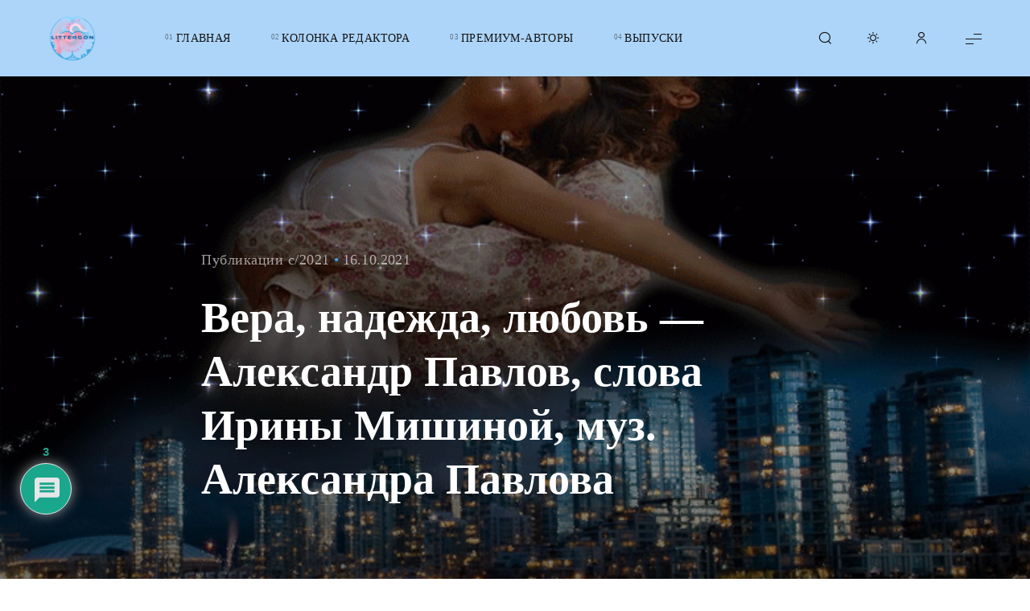

--- FILE ---
content_type: text/html; charset=UTF-8
request_url: https://littercon.com/2021/10/16/vera/
body_size: 41978
content:
<!doctype html>
<html lang="ru-RU">

	<head>

		<meta charset="UTF-8" />
		<meta name="viewport" content="width=device-width, initial-scale=1.0" />

		<link rel="profile" href="https://gmpg.org/xfn/11" />

		<title>Вера, надежда, любовь &#8212; Александр Павлов, слова Ирины Мишиной, муз. Александра Павлова &#8212; LITTERcon</title>
<meta name='robots' content='max-image-preview:large' />
<link rel='dns-prefetch' href='//www.googletagmanager.com' />
<link rel='dns-prefetch' href='//stats.wp.com' />
<link rel='dns-prefetch' href='//pagead2.googlesyndication.com' />
<link rel='preconnect' href='//c0.wp.com' />
<link rel="alternate" type="application/rss+xml" title="LITTERcon &raquo; Лента" href="https://littercon.com/feed/" />
<link rel="alternate" type="application/rss+xml" title="LITTERcon &raquo; Лента комментариев" href="https://littercon.com/comments/feed/" />
<link rel="alternate" type="application/rss+xml" title="LITTERcon &raquo; Лента комментариев к &laquo;Вера, надежда, любовь &#8212; Александр Павлов, слова Ирины Мишиной, муз. Александра Павлова&raquo;" href="https://littercon.com/2021/10/16/vera/feed/" />
<link rel="alternate" title="oEmbed (JSON)" type="application/json+oembed" href="https://littercon.com/wp-json/oembed/1.0/embed?url=https%3A%2F%2Flittercon.com%2F2021%2F10%2F16%2Fvera%2F" />
<link rel="alternate" title="oEmbed (XML)" type="text/xml+oembed" href="https://littercon.com/wp-json/oembed/1.0/embed?url=https%3A%2F%2Flittercon.com%2F2021%2F10%2F16%2Fvera%2F&#038;format=xml" />
<style id='wp-img-auto-sizes-contain-inline-css'>
img:is([sizes=auto i],[sizes^="auto," i]){contain-intrinsic-size:3000px 1500px}
/*# sourceURL=wp-img-auto-sizes-contain-inline-css */
</style>

<link rel='stylesheet' id='dashicons-css' href='https://c0.wp.com/c/6.9/wp-includes/css/dashicons.min.css' media='all' />
<link rel='stylesheet' id='post-views-counter-frontend-css' href='https://littercon.com/wp-content/plugins/post-views-counter/css/frontend.css?ver=1.7.0' media='all' />
<link rel='stylesheet' id='flextension-css' href='https://littercon.com/wp-content/plugins/flextension/assets/css/flextension.css?ver=1.1.9.1' media='all' />
<link rel='stylesheet' id='flextension-extensions-css' href='https://littercon.com/wp-content/plugins/flextension/extensions/editor/css/style.css?ver=1.1.9.1' media='all' />
<style id='wp-emoji-styles-inline-css'>

	img.wp-smiley, img.emoji {
		display: inline !important;
		border: none !important;
		box-shadow: none !important;
		height: 1em !important;
		width: 1em !important;
		margin: 0 0.07em !important;
		vertical-align: -0.1em !important;
		background: none !important;
		padding: 0 !important;
	}
/*# sourceURL=wp-emoji-styles-inline-css */
</style>
<link rel='stylesheet' id='wp-block-library-css' href='https://c0.wp.com/c/6.9/wp-includes/css/dist/block-library/style.min.css' media='all' />
<link rel='stylesheet' id='mediaelement-css' href='https://c0.wp.com/c/6.9/wp-includes/js/mediaelement/mediaelementplayer-legacy.min.css' media='all' />
<link rel='stylesheet' id='wp-mediaelement-css' href='https://c0.wp.com/c/6.9/wp-includes/js/mediaelement/wp-mediaelement.min.css' media='all' />
<style id='global-styles-inline-css'>
:root{--wp--preset--aspect-ratio--square: 1;--wp--preset--aspect-ratio--4-3: 4/3;--wp--preset--aspect-ratio--3-4: 3/4;--wp--preset--aspect-ratio--3-2: 3/2;--wp--preset--aspect-ratio--2-3: 2/3;--wp--preset--aspect-ratio--16-9: 16/9;--wp--preset--aspect-ratio--9-16: 9/16;--wp--preset--color--black: #000000;--wp--preset--color--cyan-bluish-gray: #abb8c3;--wp--preset--color--white: #ffffff;--wp--preset--color--pale-pink: #f78da7;--wp--preset--color--vivid-red: #cf2e2e;--wp--preset--color--luminous-vivid-orange: #ff6900;--wp--preset--color--luminous-vivid-amber: #fcb900;--wp--preset--color--light-green-cyan: #7bdcb5;--wp--preset--color--vivid-green-cyan: #00d084;--wp--preset--color--pale-cyan-blue: #8ed1fc;--wp--preset--color--vivid-cyan-blue: #0693e3;--wp--preset--color--vivid-purple: #9b51e0;--wp--preset--color--primary: rgb(var(--evie-color-primary-rgb));--wp--preset--color--secondary: rgb(var(--evie-color-secondary-rgb));--wp--preset--color--grey: rgba(var(--evie-color-on-surface-rgb), 0.6);--wp--preset--color--isabelline: #f1eae4;--wp--preset--color--fire-brick: #b12c2c;--wp--preset--color--eerie-black: #1e1e1e;--wp--preset--color--pale-chestnut: #e2b1ae;--wp--preset--color--bottle-green: #277254;--wp--preset--color--honey-wax: #fdb024;--wp--preset--color--blue-torus: #042b89;--wp--preset--color--exodus-purple: #8273cf;--wp--preset--color--bakelite-gold: #d5985e;--wp--preset--gradient--vivid-cyan-blue-to-vivid-purple: linear-gradient(135deg,rgb(6,147,227) 0%,rgb(155,81,224) 100%);--wp--preset--gradient--light-green-cyan-to-vivid-green-cyan: linear-gradient(135deg,rgb(122,220,180) 0%,rgb(0,208,130) 100%);--wp--preset--gradient--luminous-vivid-amber-to-luminous-vivid-orange: linear-gradient(135deg,rgb(252,185,0) 0%,rgb(255,105,0) 100%);--wp--preset--gradient--luminous-vivid-orange-to-vivid-red: linear-gradient(135deg,rgb(255,105,0) 0%,rgb(207,46,46) 100%);--wp--preset--gradient--very-light-gray-to-cyan-bluish-gray: linear-gradient(135deg,rgb(238,238,238) 0%,rgb(169,184,195) 100%);--wp--preset--gradient--cool-to-warm-spectrum: linear-gradient(135deg,rgb(74,234,220) 0%,rgb(151,120,209) 20%,rgb(207,42,186) 40%,rgb(238,44,130) 60%,rgb(251,105,98) 80%,rgb(254,248,76) 100%);--wp--preset--gradient--blush-light-purple: linear-gradient(135deg,rgb(255,206,236) 0%,rgb(152,150,240) 100%);--wp--preset--gradient--blush-bordeaux: linear-gradient(135deg,rgb(254,205,165) 0%,rgb(254,45,45) 50%,rgb(107,0,62) 100%);--wp--preset--gradient--luminous-dusk: linear-gradient(135deg,rgb(255,203,112) 0%,rgb(199,81,192) 50%,rgb(65,88,208) 100%);--wp--preset--gradient--pale-ocean: linear-gradient(135deg,rgb(255,245,203) 0%,rgb(182,227,212) 50%,rgb(51,167,181) 100%);--wp--preset--gradient--electric-grass: linear-gradient(135deg,rgb(202,248,128) 0%,rgb(113,206,126) 100%);--wp--preset--gradient--midnight: linear-gradient(135deg,rgb(2,3,129) 0%,rgb(40,116,252) 100%);--wp--preset--gradient--primary-to-secondary: linear-gradient(135deg, rgb(var(--evie-color-primary-rgb)) 0%, rgb(var(--evie-color-secondary-rgb)) 100%);--wp--preset--gradient--light-secondary-to-primary-reverse: linear-gradient(135deg, rgb(var(--evie-color-secondary-rgb)) 0%, rgb(var(--evie-color-primary-rgb)) 100%);--wp--preset--gradient--coal-black: linear-gradient(135deg, #3a3a3a 0%, #151515 100%);--wp--preset--gradient--snow-again: linear-gradient(135deg, #f8f9fa 0%, #dbdcdd 100%);--wp--preset--gradient--rambutan-fruit: linear-gradient(135deg, #ce3242 0%, #8d1b27 100%);--wp--preset--gradient--bush-rose: linear-gradient(135deg, #fff3f3 0%, #d3a9a9 100%);--wp--preset--gradient--pearl-rose: linear-gradient(135deg, #fcf3ea 0%, #e2b1ae 100%);--wp--preset--gradient--creamy: linear-gradient(135deg, #fcf3ea 0%, #d8ccc1 100%);--wp--preset--font-size--small: var(--evie-font-size-sm);--wp--preset--font-size--medium: var(--evie-font-size-md);--wp--preset--font-size--large: var(--evie-font-size-lg);--wp--preset--font-size--x-large: 42px;--wp--preset--font-size--extra-small: var(--evie-font-size-xs);--wp--preset--font-size--extra-large: var(--evie-font-size-xl);--wp--preset--font-size--huge: var(--evie-font-size-xxl);--wp--preset--font-size--gigantic: var(--evie-font-size-xxxl);--wp--preset--spacing--20: 0.44rem;--wp--preset--spacing--30: 0.67rem;--wp--preset--spacing--40: 1rem;--wp--preset--spacing--50: 1.5rem;--wp--preset--spacing--60: 2.25rem;--wp--preset--spacing--70: 3.38rem;--wp--preset--spacing--80: 5.06rem;--wp--preset--shadow--natural: 6px 6px 9px rgba(0, 0, 0, 0.2);--wp--preset--shadow--deep: 12px 12px 50px rgba(0, 0, 0, 0.4);--wp--preset--shadow--sharp: 6px 6px 0px rgba(0, 0, 0, 0.2);--wp--preset--shadow--outlined: 6px 6px 0px -3px rgb(255, 255, 255), 6px 6px rgb(0, 0, 0);--wp--preset--shadow--crisp: 6px 6px 0px rgb(0, 0, 0);}:root { --wp--style--global--content-size: var(--evie-content-width);--wp--style--global--wide-size: var(--evie-wide-width); }:where(body) { margin: 0; }.wp-site-blocks > .alignleft { float: left; margin-right: 2em; }.wp-site-blocks > .alignright { float: right; margin-left: 2em; }.wp-site-blocks > .aligncenter { justify-content: center; margin-left: auto; margin-right: auto; }:where(.wp-site-blocks) > * { margin-block-start: var(--evie-spacing-md); margin-block-end: 0; }:where(.wp-site-blocks) > :first-child { margin-block-start: 0; }:where(.wp-site-blocks) > :last-child { margin-block-end: 0; }:root { --wp--style--block-gap: var(--evie-spacing-md); }:root :where(.is-layout-flow) > :first-child{margin-block-start: 0;}:root :where(.is-layout-flow) > :last-child{margin-block-end: 0;}:root :where(.is-layout-flow) > *{margin-block-start: var(--evie-spacing-md);margin-block-end: 0;}:root :where(.is-layout-constrained) > :first-child{margin-block-start: 0;}:root :where(.is-layout-constrained) > :last-child{margin-block-end: 0;}:root :where(.is-layout-constrained) > *{margin-block-start: var(--evie-spacing-md);margin-block-end: 0;}:root :where(.is-layout-flex){gap: var(--evie-spacing-md);}:root :where(.is-layout-grid){gap: var(--evie-spacing-md);}.is-layout-flow > .alignleft{float: left;margin-inline-start: 0;margin-inline-end: 2em;}.is-layout-flow > .alignright{float: right;margin-inline-start: 2em;margin-inline-end: 0;}.is-layout-flow > .aligncenter{margin-left: auto !important;margin-right: auto !important;}.is-layout-constrained > .alignleft{float: left;margin-inline-start: 0;margin-inline-end: 2em;}.is-layout-constrained > .alignright{float: right;margin-inline-start: 2em;margin-inline-end: 0;}.is-layout-constrained > .aligncenter{margin-left: auto !important;margin-right: auto !important;}.is-layout-constrained > :where(:not(.alignleft):not(.alignright):not(.alignfull)){max-width: var(--wp--style--global--content-size);margin-left: auto !important;margin-right: auto !important;}.is-layout-constrained > .alignwide{max-width: var(--wp--style--global--wide-size);}body .is-layout-flex{display: flex;}.is-layout-flex{flex-wrap: wrap;align-items: center;}.is-layout-flex > :is(*, div){margin: 0;}body .is-layout-grid{display: grid;}.is-layout-grid > :is(*, div){margin: 0;}body{padding-top: 0px;padding-right: 0px;padding-bottom: 0px;padding-left: 0px;}:root :where(.wp-element-button, .wp-block-button__link){border-width: 0;font-family: inherit;font-size: inherit;font-style: inherit;font-weight: inherit;letter-spacing: inherit;line-height: inherit;text-decoration: none;text-transform: inherit;}.has-black-color{color: var(--wp--preset--color--black) !important;}.has-cyan-bluish-gray-color{color: var(--wp--preset--color--cyan-bluish-gray) !important;}.has-white-color{color: var(--wp--preset--color--white) !important;}.has-pale-pink-color{color: var(--wp--preset--color--pale-pink) !important;}.has-vivid-red-color{color: var(--wp--preset--color--vivid-red) !important;}.has-luminous-vivid-orange-color{color: var(--wp--preset--color--luminous-vivid-orange) !important;}.has-luminous-vivid-amber-color{color: var(--wp--preset--color--luminous-vivid-amber) !important;}.has-light-green-cyan-color{color: var(--wp--preset--color--light-green-cyan) !important;}.has-vivid-green-cyan-color{color: var(--wp--preset--color--vivid-green-cyan) !important;}.has-pale-cyan-blue-color{color: var(--wp--preset--color--pale-cyan-blue) !important;}.has-vivid-cyan-blue-color{color: var(--wp--preset--color--vivid-cyan-blue) !important;}.has-vivid-purple-color{color: var(--wp--preset--color--vivid-purple) !important;}.has-primary-color{color: var(--wp--preset--color--primary) !important;}.has-secondary-color{color: var(--wp--preset--color--secondary) !important;}.has-grey-color{color: var(--wp--preset--color--grey) !important;}.has-isabelline-color{color: var(--wp--preset--color--isabelline) !important;}.has-fire-brick-color{color: var(--wp--preset--color--fire-brick) !important;}.has-eerie-black-color{color: var(--wp--preset--color--eerie-black) !important;}.has-pale-chestnut-color{color: var(--wp--preset--color--pale-chestnut) !important;}.has-bottle-green-color{color: var(--wp--preset--color--bottle-green) !important;}.has-honey-wax-color{color: var(--wp--preset--color--honey-wax) !important;}.has-blue-torus-color{color: var(--wp--preset--color--blue-torus) !important;}.has-exodus-purple-color{color: var(--wp--preset--color--exodus-purple) !important;}.has-bakelite-gold-color{color: var(--wp--preset--color--bakelite-gold) !important;}.has-black-background-color{background-color: var(--wp--preset--color--black) !important;}.has-cyan-bluish-gray-background-color{background-color: var(--wp--preset--color--cyan-bluish-gray) !important;}.has-white-background-color{background-color: var(--wp--preset--color--white) !important;}.has-pale-pink-background-color{background-color: var(--wp--preset--color--pale-pink) !important;}.has-vivid-red-background-color{background-color: var(--wp--preset--color--vivid-red) !important;}.has-luminous-vivid-orange-background-color{background-color: var(--wp--preset--color--luminous-vivid-orange) !important;}.has-luminous-vivid-amber-background-color{background-color: var(--wp--preset--color--luminous-vivid-amber) !important;}.has-light-green-cyan-background-color{background-color: var(--wp--preset--color--light-green-cyan) !important;}.has-vivid-green-cyan-background-color{background-color: var(--wp--preset--color--vivid-green-cyan) !important;}.has-pale-cyan-blue-background-color{background-color: var(--wp--preset--color--pale-cyan-blue) !important;}.has-vivid-cyan-blue-background-color{background-color: var(--wp--preset--color--vivid-cyan-blue) !important;}.has-vivid-purple-background-color{background-color: var(--wp--preset--color--vivid-purple) !important;}.has-primary-background-color{background-color: var(--wp--preset--color--primary) !important;}.has-secondary-background-color{background-color: var(--wp--preset--color--secondary) !important;}.has-grey-background-color{background-color: var(--wp--preset--color--grey) !important;}.has-isabelline-background-color{background-color: var(--wp--preset--color--isabelline) !important;}.has-fire-brick-background-color{background-color: var(--wp--preset--color--fire-brick) !important;}.has-eerie-black-background-color{background-color: var(--wp--preset--color--eerie-black) !important;}.has-pale-chestnut-background-color{background-color: var(--wp--preset--color--pale-chestnut) !important;}.has-bottle-green-background-color{background-color: var(--wp--preset--color--bottle-green) !important;}.has-honey-wax-background-color{background-color: var(--wp--preset--color--honey-wax) !important;}.has-blue-torus-background-color{background-color: var(--wp--preset--color--blue-torus) !important;}.has-exodus-purple-background-color{background-color: var(--wp--preset--color--exodus-purple) !important;}.has-bakelite-gold-background-color{background-color: var(--wp--preset--color--bakelite-gold) !important;}.has-black-border-color{border-color: var(--wp--preset--color--black) !important;}.has-cyan-bluish-gray-border-color{border-color: var(--wp--preset--color--cyan-bluish-gray) !important;}.has-white-border-color{border-color: var(--wp--preset--color--white) !important;}.has-pale-pink-border-color{border-color: var(--wp--preset--color--pale-pink) !important;}.has-vivid-red-border-color{border-color: var(--wp--preset--color--vivid-red) !important;}.has-luminous-vivid-orange-border-color{border-color: var(--wp--preset--color--luminous-vivid-orange) !important;}.has-luminous-vivid-amber-border-color{border-color: var(--wp--preset--color--luminous-vivid-amber) !important;}.has-light-green-cyan-border-color{border-color: var(--wp--preset--color--light-green-cyan) !important;}.has-vivid-green-cyan-border-color{border-color: var(--wp--preset--color--vivid-green-cyan) !important;}.has-pale-cyan-blue-border-color{border-color: var(--wp--preset--color--pale-cyan-blue) !important;}.has-vivid-cyan-blue-border-color{border-color: var(--wp--preset--color--vivid-cyan-blue) !important;}.has-vivid-purple-border-color{border-color: var(--wp--preset--color--vivid-purple) !important;}.has-primary-border-color{border-color: var(--wp--preset--color--primary) !important;}.has-secondary-border-color{border-color: var(--wp--preset--color--secondary) !important;}.has-grey-border-color{border-color: var(--wp--preset--color--grey) !important;}.has-isabelline-border-color{border-color: var(--wp--preset--color--isabelline) !important;}.has-fire-brick-border-color{border-color: var(--wp--preset--color--fire-brick) !important;}.has-eerie-black-border-color{border-color: var(--wp--preset--color--eerie-black) !important;}.has-pale-chestnut-border-color{border-color: var(--wp--preset--color--pale-chestnut) !important;}.has-bottle-green-border-color{border-color: var(--wp--preset--color--bottle-green) !important;}.has-honey-wax-border-color{border-color: var(--wp--preset--color--honey-wax) !important;}.has-blue-torus-border-color{border-color: var(--wp--preset--color--blue-torus) !important;}.has-exodus-purple-border-color{border-color: var(--wp--preset--color--exodus-purple) !important;}.has-bakelite-gold-border-color{border-color: var(--wp--preset--color--bakelite-gold) !important;}.has-vivid-cyan-blue-to-vivid-purple-gradient-background{background: var(--wp--preset--gradient--vivid-cyan-blue-to-vivid-purple) !important;}.has-light-green-cyan-to-vivid-green-cyan-gradient-background{background: var(--wp--preset--gradient--light-green-cyan-to-vivid-green-cyan) !important;}.has-luminous-vivid-amber-to-luminous-vivid-orange-gradient-background{background: var(--wp--preset--gradient--luminous-vivid-amber-to-luminous-vivid-orange) !important;}.has-luminous-vivid-orange-to-vivid-red-gradient-background{background: var(--wp--preset--gradient--luminous-vivid-orange-to-vivid-red) !important;}.has-very-light-gray-to-cyan-bluish-gray-gradient-background{background: var(--wp--preset--gradient--very-light-gray-to-cyan-bluish-gray) !important;}.has-cool-to-warm-spectrum-gradient-background{background: var(--wp--preset--gradient--cool-to-warm-spectrum) !important;}.has-blush-light-purple-gradient-background{background: var(--wp--preset--gradient--blush-light-purple) !important;}.has-blush-bordeaux-gradient-background{background: var(--wp--preset--gradient--blush-bordeaux) !important;}.has-luminous-dusk-gradient-background{background: var(--wp--preset--gradient--luminous-dusk) !important;}.has-pale-ocean-gradient-background{background: var(--wp--preset--gradient--pale-ocean) !important;}.has-electric-grass-gradient-background{background: var(--wp--preset--gradient--electric-grass) !important;}.has-midnight-gradient-background{background: var(--wp--preset--gradient--midnight) !important;}.has-primary-to-secondary-gradient-background{background: var(--wp--preset--gradient--primary-to-secondary) !important;}.has-light-secondary-to-primary-reverse-gradient-background{background: var(--wp--preset--gradient--light-secondary-to-primary-reverse) !important;}.has-coal-black-gradient-background{background: var(--wp--preset--gradient--coal-black) !important;}.has-snow-again-gradient-background{background: var(--wp--preset--gradient--snow-again) !important;}.has-rambutan-fruit-gradient-background{background: var(--wp--preset--gradient--rambutan-fruit) !important;}.has-bush-rose-gradient-background{background: var(--wp--preset--gradient--bush-rose) !important;}.has-pearl-rose-gradient-background{background: var(--wp--preset--gradient--pearl-rose) !important;}.has-creamy-gradient-background{background: var(--wp--preset--gradient--creamy) !important;}.has-small-font-size{font-size: var(--wp--preset--font-size--small) !important;}.has-medium-font-size{font-size: var(--wp--preset--font-size--medium) !important;}.has-large-font-size{font-size: var(--wp--preset--font-size--large) !important;}.has-x-large-font-size{font-size: var(--wp--preset--font-size--x-large) !important;}.has-extra-small-font-size{font-size: var(--wp--preset--font-size--extra-small) !important;}.has-extra-large-font-size{font-size: var(--wp--preset--font-size--extra-large) !important;}.has-huge-font-size{font-size: var(--wp--preset--font-size--huge) !important;}.has-gigantic-font-size{font-size: var(--wp--preset--font-size--gigantic) !important;}
/*# sourceURL=global-styles-inline-css */
</style>

<link rel='stylesheet' id='evie-ajax-pagination-css' href='https://littercon.com/wp-content/plugins/evie-xt/modules/ajax-pagination/css/style.css?ver=1.1.9' media='all' />
<link rel='stylesheet' id='flextension-quick-view-css' href='https://littercon.com/wp-content/plugins/flextension/modules/quick-view/css/style.css?ver=1.1.9.1' media='all' />
<link rel='stylesheet' id='flextension-lightbox-css' href='https://littercon.com/wp-content/plugins/flextension/extensions/lightbox/css/style.css?ver=1.1.9.1' media='all' />
<link rel='stylesheet' id='flextension-share-buttons-css' href='https://littercon.com/wp-content/plugins/flextension/modules/share-buttons/css/style.css?ver=1.1.9.1' media='all' />
<link rel='stylesheet' id='flextension-social-links-css' href='https://littercon.com/wp-content/plugins/flextension/modules/social-links/css/style.css?ver=1.1.9.1' media='all' />
<link rel='stylesheet' id='flextension-author-css' href='https://littercon.com/wp-content/plugins/flextension/modules/author/css/style.css?ver=1.1.9.1' media='all' />
<link rel='stylesheet' id='flextension-carousel-css' href='https://littercon.com/wp-content/plugins/flextension/extensions/carousel/css/style.css?ver=1.1.9.1' media='all' />
<link rel='stylesheet' id='flextension-tabs-css' href='https://littercon.com/wp-content/plugins/flextension/extensions/tabs/css/style.css?ver=1.1.9.1' media='all' />
<link rel='stylesheet' id='flextension-widgets-css' href='https://littercon.com/wp-content/plugins/flextension/modules/elements/css/widgets.css?ver=1.1.9.1' media='all' />
<link rel='stylesheet' id='flextension-blocks-css' href='https://littercon.com/wp-content/plugins/flextension/modules/elements/css/blocks.css?ver=1.1.9.1' media='all' />
<link rel='stylesheet' id='flextension-categories-css' href='https://littercon.com/wp-content/plugins/flextension/modules/featured-categories/css/style.css?ver=1.1.9.1' media='all' />
<link rel='stylesheet' id='photoswipe-css' href='https://littercon.com/wp-content/plugins/flextension/modules/lightbox-gallery/css/vendor/photoswipe.css?ver=1.1.0' media='all' />
<link rel='stylesheet' id='flextension-lightbox-gallery-css' href='https://littercon.com/wp-content/plugins/flextension/modules/lightbox-gallery/css/style.css?ver=1.1.9.1' media='all' />
<link rel='stylesheet' id='flextension-featured-media-css' href='https://littercon.com/wp-content/plugins/flextension/modules/featured-media/css/style.css?ver=1.1.9.1' media='all' />
<link rel='stylesheet' id='flextension-gallery-block-css' href='https://littercon.com/wp-content/plugins/flextension/modules/gallery/css/style.css?ver=1.1.9.1' media='all' />
<link rel='stylesheet' id='flextension-lightbox-login-css' href='https://littercon.com/wp-content/plugins/flextension/modules/lightbox-login/css/style.css?ver=1.1.9.1' media='all' />
<link rel='stylesheet' id='flextension-live-search-css' href='https://littercon.com/wp-content/plugins/flextension/modules/live-search/css/style.css?ver=1.1.9.1' media='all' />
<link rel='stylesheet' id='evie-css' href='https://littercon.com/wp-content/themes/evie/style.css?ver=0.1.1' media='all' />
<style id='evie-inline-css'>
:root, .has-scheme-light, .flext-has-scheme-light { --evie-color-primary-rgb: 78,156,224; --evie-color-secondary-rgb: 247,140,199; --evie-color-header: #aeeaf9; }
body { --evie-font-secondary: Georgia, serif; --evie-font-primary: Georgia, serif; } @media (max-width: 767px) { body { --evie-font-size-base: 18px; } } @media (min-width: 768px) and (max-width: 1023px) { body { --evie-font-size-base: 18px; } } @media (min-width: 1024px) { body { --evie-font-size-base: 18px; } }
/*# sourceURL=evie-inline-css */
</style>
<link rel='stylesheet' id='evie-mega-menu-css' href='https://littercon.com/wp-content/plugins/evie-xt/modules/mega-menu/css/style.css?ver=1.1.9' media='all' />
<link rel='stylesheet' id='wpdiscuz-frontend-css-css' href='https://littercon.com/wp-content/plugins/wpdiscuz/themes/default/style.css?ver=7.6.42' media='all' />
<style id='wpdiscuz-frontend-css-inline-css'>
 #wpdcom .wpd-blog-administrator .wpd-comment-label{color:#ffffff;background-color:#21B000;border:none}#wpdcom .wpd-blog-administrator .wpd-comment-author, #wpdcom .wpd-blog-administrator .wpd-comment-author a{color:#21B000}#wpdcom.wpd-layout-1 .wpd-comment .wpd-blog-administrator .wpd-avatar img{border-color:#21B000}#wpdcom.wpd-layout-2 .wpd-comment.wpd-reply .wpd-comment-wrap.wpd-blog-administrator{border-left:3px solid #21B000}#wpdcom.wpd-layout-2 .wpd-comment .wpd-blog-administrator .wpd-avatar img{border-bottom-color:#21B000}#wpdcom.wpd-layout-3 .wpd-blog-administrator .wpd-comment-subheader{border-top:1px dashed #21B000}#wpdcom.wpd-layout-3 .wpd-reply .wpd-blog-administrator .wpd-comment-right{border-left:1px solid #21B000}#wpdcom .wpd-blog-editor .wpd-comment-label{color:#ffffff;background-color:#A240CD;border:none}#wpdcom .wpd-blog-editor .wpd-comment-author, #wpdcom .wpd-blog-editor .wpd-comment-author a{color:#A240CD}#wpdcom.wpd-layout-1 .wpd-comment .wpd-blog-editor .wpd-avatar img{border-color:#A240CD}#wpdcom.wpd-layout-2 .wpd-comment.wpd-reply .wpd-comment-wrap.wpd-blog-editor{border-left:3px solid #A240CD}#wpdcom.wpd-layout-2 .wpd-comment .wpd-blog-editor .wpd-avatar img{border-bottom-color:#A240CD}#wpdcom.wpd-layout-3 .wpd-blog-editor .wpd-comment-subheader{border-top:1px dashed #A240CD}#wpdcom.wpd-layout-3 .wpd-reply .wpd-blog-editor .wpd-comment-right{border-left:1px solid #A240CD}#wpdcom .wpd-blog-author .wpd-comment-label{color:#ffffff;background-color:#A240CD;border:none}#wpdcom .wpd-blog-author .wpd-comment-author, #wpdcom .wpd-blog-author .wpd-comment-author a{color:#A240CD}#wpdcom.wpd-layout-1 .wpd-comment .wpd-blog-author .wpd-avatar img{border-color:#A240CD}#wpdcom.wpd-layout-2 .wpd-comment .wpd-blog-author .wpd-avatar img{border-bottom-color:#A240CD}#wpdcom.wpd-layout-3 .wpd-blog-author .wpd-comment-subheader{border-top:1px dashed #A240CD}#wpdcom.wpd-layout-3 .wpd-reply .wpd-blog-author .wpd-comment-right{border-left:1px solid #A240CD}#wpdcom .wpd-blog-contributor .wpd-comment-label{color:#ffffff;background-color:#A240CD;border:none}#wpdcom .wpd-blog-contributor .wpd-comment-author, #wpdcom .wpd-blog-contributor .wpd-comment-author a{color:#A240CD}#wpdcom.wpd-layout-1 .wpd-comment .wpd-blog-contributor .wpd-avatar img{border-color:#A240CD}#wpdcom.wpd-layout-2 .wpd-comment .wpd-blog-contributor .wpd-avatar img{border-bottom-color:#A240CD}#wpdcom.wpd-layout-3 .wpd-blog-contributor .wpd-comment-subheader{border-top:1px dashed #A240CD}#wpdcom.wpd-layout-3 .wpd-reply .wpd-blog-contributor .wpd-comment-right{border-left:1px solid #A240CD}#wpdcom .wpd-blog-subscriber .wpd-comment-label{color:#ffffff;background-color:#31839e;border:none}#wpdcom .wpd-blog-subscriber .wpd-comment-author, #wpdcom .wpd-blog-subscriber .wpd-comment-author a{color:#31839e}#wpdcom.wpd-layout-2 .wpd-comment .wpd-blog-subscriber .wpd-avatar img{border-bottom-color:#31839e}#wpdcom.wpd-layout-3 .wpd-blog-subscriber .wpd-comment-subheader{border-top:1px dashed #31839e}#wpdcom .wpd-blog-customer .wpd-comment-label{color:#ffffff;background-color:#31839E;border:none}#wpdcom .wpd-blog-customer .wpd-comment-author, #wpdcom .wpd-blog-customer .wpd-comment-author a{color:#31839E}#wpdcom.wpd-layout-1 .wpd-comment .wpd-blog-customer .wpd-avatar img{border-color:#31839E}#wpdcom.wpd-layout-2 .wpd-comment .wpd-blog-customer .wpd-avatar img{border-bottom-color:#31839E}#wpdcom.wpd-layout-3 .wpd-blog-customer .wpd-comment-subheader{border-top:1px dashed #31839E}#wpdcom.wpd-layout-3 .wpd-reply .wpd-blog-customer .wpd-comment-right{border-left:1px solid #31839E}#wpdcom .wpd-blog-shop_manager .wpd-comment-label{color:#ffffff;background-color:#31839e;border:none}#wpdcom .wpd-blog-shop_manager .wpd-comment-author, #wpdcom .wpd-blog-shop_manager .wpd-comment-author a{color:#31839e}#wpdcom.wpd-layout-1 .wpd-comment .wpd-blog-shop_manager .wpd-avatar img{border-color:#31839e}#wpdcom.wpd-layout-2 .wpd-comment .wpd-blog-shop_manager .wpd-avatar img{border-bottom-color:#31839e}#wpdcom.wpd-layout-3 .wpd-blog-shop_manager .wpd-comment-subheader{border-top:1px dashed #31839e}#wpdcom.wpd-layout-3 .wpd-reply .wpd-blog-shop_manager .wpd-comment-right{border-left:1px solid #31839e}#wpdcom .wpd-blog-translator .wpd-comment-label{color:#ffffff;background-color:#31839e;border:none}#wpdcom .wpd-blog-translator .wpd-comment-author, #wpdcom .wpd-blog-translator .wpd-comment-author a{color:#31839e}#wpdcom.wpd-layout-1 .wpd-comment .wpd-blog-translator .wpd-avatar img{border-color:#31839e}#wpdcom.wpd-layout-2 .wpd-comment .wpd-blog-translator .wpd-avatar img{border-bottom-color:#31839e}#wpdcom.wpd-layout-3 .wpd-blog-translator .wpd-comment-subheader{border-top:1px dashed #31839e}#wpdcom.wpd-layout-3 .wpd-reply .wpd-blog-translator .wpd-comment-right{border-left:1px solid #31839e}#wpdcom .wpd-blog-disable_vendor .wpd-comment-label{color:#ffffff;background-color:#31839e;border:none}#wpdcom .wpd-blog-disable_vendor .wpd-comment-author, #wpdcom .wpd-blog-disable_vendor .wpd-comment-author a{color:#31839e}#wpdcom.wpd-layout-1 .wpd-comment .wpd-blog-disable_vendor .wpd-avatar img{border-color:#31839e}#wpdcom.wpd-layout-2 .wpd-comment .wpd-blog-disable_vendor .wpd-avatar img{border-bottom-color:#31839e}#wpdcom.wpd-layout-3 .wpd-blog-disable_vendor .wpd-comment-subheader{border-top:1px dashed #31839e}#wpdcom.wpd-layout-3 .wpd-reply .wpd-blog-disable_vendor .wpd-comment-right{border-left:1px solid #31839e}#wpdcom .wpd-blog-wcfm_vendor .wpd-comment-label{color:#ffffff;background-color:#A240CD;border:none}#wpdcom .wpd-blog-wcfm_vendor .wpd-comment-author, #wpdcom .wpd-blog-wcfm_vendor .wpd-comment-author a{color:#A240CD}#wpdcom.wpd-layout-1 .wpd-comment .wpd-blog-wcfm_vendor .wpd-avatar img{border-color:#A240CD}#wpdcom.wpd-layout-2 .wpd-comment .wpd-blog-wcfm_vendor .wpd-avatar img{border-bottom-color:#A240CD}#wpdcom.wpd-layout-3 .wpd-blog-wcfm_vendor .wpd-comment-subheader{border-top:1px dashed #A240CD}#wpdcom.wpd-layout-3 .wpd-reply .wpd-blog-wcfm_vendor .wpd-comment-right{border-left:1px solid #A240CD}#wpdcom .wpd-blog-wpseo_manager .wpd-comment-label{color:#ffffff;background-color:#00B38F;border:none}#wpdcom .wpd-blog-wpseo_manager .wpd-comment-author, #wpdcom .wpd-blog-wpseo_manager .wpd-comment-author a{color:#00B38F}#wpdcom.wpd-layout-1 .wpd-comment .wpd-blog-wpseo_manager .wpd-avatar img{border-color:#00B38F}#wpdcom.wpd-layout-2 .wpd-comment .wpd-blog-wpseo_manager .wpd-avatar img{border-bottom-color:#00B38F}#wpdcom.wpd-layout-3 .wpd-blog-wpseo_manager .wpd-comment-subheader{border-top:1px dashed #00B38F}#wpdcom.wpd-layout-3 .wpd-reply .wpd-blog-wpseo_manager .wpd-comment-right{border-left:1px solid #00B38F}#wpdcom .wpd-blog-wpseo_editor .wpd-comment-label{color:#ffffff;background-color:#00B38F;border:none}#wpdcom .wpd-blog-wpseo_editor .wpd-comment-author, #wpdcom .wpd-blog-wpseo_editor .wpd-comment-author a{color:#00B38F}#wpdcom.wpd-layout-1 .wpd-comment .wpd-blog-wpseo_editor .wpd-avatar img{border-color:#00B38F}#wpdcom.wpd-layout-2 .wpd-comment .wpd-blog-wpseo_editor .wpd-avatar img{border-bottom-color:#00B38F}#wpdcom.wpd-layout-3 .wpd-blog-wpseo_editor .wpd-comment-subheader{border-top:1px dashed #00B38F}#wpdcom.wpd-layout-3 .wpd-reply .wpd-blog-wpseo_editor .wpd-comment-right{border-left:1px solid #00B38F}#wpdcom .wpd-blog-post_author .wpd-comment-label{color:#ffffff;background-color:#00CFFF;border:none}#wpdcom .wpd-blog-post_author .wpd-comment-author, #wpdcom .wpd-blog-post_author .wpd-comment-author a{color:#00CFFF}#wpdcom .wpd-blog-post_author .wpd-avatar img{border-color:#00CFFF}#wpdcom.wpd-layout-1 .wpd-comment .wpd-blog-post_author .wpd-avatar img{border-color:#00CFFF}#wpdcom.wpd-layout-2 .wpd-comment.wpd-reply .wpd-comment-wrap.wpd-blog-post_author{border-left:3px solid #00CFFF}#wpdcom.wpd-layout-2 .wpd-comment .wpd-blog-post_author .wpd-avatar img{border-bottom-color:#00CFFF}#wpdcom.wpd-layout-3 .wpd-blog-post_author .wpd-comment-subheader{border-top:1px dashed #00CFFF}#wpdcom.wpd-layout-3 .wpd-reply .wpd-blog-post_author .wpd-comment-right{border-left:1px solid #00CFFF}#wpdcom .wpd-blog-guest .wpd-comment-label{color:#ffffff;background-color:#3800FF;border:none}#wpdcom .wpd-blog-guest .wpd-comment-author, #wpdcom .wpd-blog-guest .wpd-comment-author a{color:#3800FF}#wpdcom.wpd-layout-3 .wpd-blog-guest .wpd-comment-subheader{border-top:1px dashed #3800FF}#comments, #respond, .comments-area, #wpdcom{}#wpdcom .ql-editor > *{color:#777777}#wpdcom .ql-editor::before{}#wpdcom .ql-toolbar{border:1px solid #DDDDDD;border-top:none}#wpdcom .ql-container{border:1px solid #DDDDDD;border-bottom:none}#wpdcom .wpd-form-row .wpdiscuz-item input[type="text"], #wpdcom .wpd-form-row .wpdiscuz-item input[type="email"], #wpdcom .wpd-form-row .wpdiscuz-item input[type="url"], #wpdcom .wpd-form-row .wpdiscuz-item input[type="color"], #wpdcom .wpd-form-row .wpdiscuz-item input[type="date"], #wpdcom .wpd-form-row .wpdiscuz-item input[type="datetime"], #wpdcom .wpd-form-row .wpdiscuz-item input[type="datetime-local"], #wpdcom .wpd-form-row .wpdiscuz-item input[type="month"], #wpdcom .wpd-form-row .wpdiscuz-item input[type="number"], #wpdcom .wpd-form-row .wpdiscuz-item input[type="time"], #wpdcom textarea, #wpdcom select{border:1px solid #DDDDDD;color:#000000}#wpdcom .wpd-form-row .wpdiscuz-item textarea{border:1px solid #DDDDDD}#wpdcom input::placeholder, #wpdcom textarea::placeholder, #wpdcom input::-moz-placeholder, #wpdcom textarea::-webkit-input-placeholder{}#wpdcom .wpd-comment-text{color:#000000}#wpdcom .wpd-thread-head .wpd-thread-info{border-bottom:2px solid #00B38F}#wpdcom .wpd-thread-head .wpd-thread-info.wpd-reviews-tab svg{fill:#00B38F}#wpdcom .wpd-thread-head .wpdiscuz-user-settings{border-bottom:2px solid #00B38F}#wpdcom .wpd-thread-head .wpdiscuz-user-settings:hover{color:#00B38F}#wpdcom .wpd-comment .wpd-follow-link:hover{color:#00B38F}#wpdcom .wpd-comment-status .wpd-sticky{color:#00B38F}#wpdcom .wpd-thread-filter .wpdf-active{color:#00B38F;border-bottom-color:#00B38F}#wpdcom .wpd-comment-info-bar{border:1px dashed #33c3a6;background:#e6f8f4}#wpdcom .wpd-comment-info-bar .wpd-current-view i{color:#00B38F}#wpdcom .wpd-filter-view-all:hover{background:#00B38F}#wpdcom .wpdiscuz-item .wpdiscuz-rating > label{color:#DDDDDD}#wpdcom .wpdiscuz-item .wpdiscuz-rating:not(:checked) > label:hover, .wpdiscuz-rating:not(:checked) > label:hover ~ label{}#wpdcom .wpdiscuz-item .wpdiscuz-rating > input ~ label:hover, #wpdcom .wpdiscuz-item .wpdiscuz-rating > input:not(:checked) ~ label:hover ~ label, #wpdcom .wpdiscuz-item .wpdiscuz-rating > input:not(:checked) ~ label:hover ~ label{color:#FFED85}#wpdcom .wpdiscuz-item .wpdiscuz-rating > input:checked ~ label:hover, #wpdcom .wpdiscuz-item .wpdiscuz-rating > input:checked ~ label:hover, #wpdcom .wpdiscuz-item .wpdiscuz-rating > label:hover ~ input:checked ~ label, #wpdcom .wpdiscuz-item .wpdiscuz-rating > input:checked + label:hover ~ label, #wpdcom .wpdiscuz-item .wpdiscuz-rating > input:checked ~ label:hover ~ label, .wpd-custom-field .wcf-active-star, #wpdcom .wpdiscuz-item .wpdiscuz-rating > input:checked ~ label{color:#FFE300}#wpd-post-rating .wpd-rating-wrap .wpd-rating-stars svg .wpd-star{fill:#DDDDDD}#wpd-post-rating .wpd-rating-wrap .wpd-rating-stars svg .wpd-active{fill:#FFE300}#wpd-post-rating .wpd-rating-wrap .wpd-rate-starts svg .wpd-star{fill:#DDDDDD}#wpd-post-rating .wpd-rating-wrap .wpd-rate-starts:hover svg .wpd-star{fill:#FFED85}#wpd-post-rating.wpd-not-rated .wpd-rating-wrap .wpd-rate-starts svg:hover ~ svg .wpd-star{fill:#DDDDDD}.wpdiscuz-post-rating-wrap .wpd-rating .wpd-rating-wrap .wpd-rating-stars svg .wpd-star{fill:#DDDDDD}.wpdiscuz-post-rating-wrap .wpd-rating .wpd-rating-wrap .wpd-rating-stars svg .wpd-active{fill:#FFE300}#wpdcom .wpd-comment .wpd-follow-active{color:#ff7a00}#wpdcom .page-numbers{color:#555;border:#555 1px solid}#wpdcom span.current{background:#555}#wpdcom.wpd-layout-1 .wpd-new-loaded-comment > .wpd-comment-wrap > .wpd-comment-right{background:#FFFAD6}#wpdcom.wpd-layout-2 .wpd-new-loaded-comment.wpd-comment > .wpd-comment-wrap > .wpd-comment-right{background:#FFFAD6}#wpdcom.wpd-layout-2 .wpd-new-loaded-comment.wpd-comment.wpd-reply > .wpd-comment-wrap > .wpd-comment-right{background:transparent}#wpdcom.wpd-layout-2 .wpd-new-loaded-comment.wpd-comment.wpd-reply > .wpd-comment-wrap{background:#FFFAD6}#wpdcom.wpd-layout-3 .wpd-new-loaded-comment.wpd-comment > .wpd-comment-wrap > .wpd-comment-right{background:#FFFAD6}#wpdcom .wpd-follow:hover i, #wpdcom .wpd-unfollow:hover i, #wpdcom .wpd-comment .wpd-follow-active:hover i{color:#00B38F}#wpdcom .wpdiscuz-readmore{cursor:pointer;color:#00B38F}.wpd-custom-field .wcf-pasiv-star, #wpcomm .wpdiscuz-item .wpdiscuz-rating > label{color:#DDDDDD}.wpd-wrapper .wpd-list-item.wpd-active{border-top:3px solid #00B38F}#wpdcom.wpd-layout-2 .wpd-comment.wpd-reply.wpd-unapproved-comment .wpd-comment-wrap{border-left:3px solid #FFFAD6}#wpdcom.wpd-layout-3 .wpd-comment.wpd-reply.wpd-unapproved-comment .wpd-comment-right{border-left:1px solid #FFFAD6}#wpdcom .wpd-prim-button{background-color:#07B290;color:#FFFFFF}#wpdcom .wpd_label__check i.wpdicon-on{color:#07B290;border:1px solid #83d9c8}#wpd-bubble-wrapper #wpd-bubble-all-comments-count{color:#1DB99A}#wpd-bubble-wrapper > div{background-color:#1DB99A}#wpd-bubble-wrapper > #wpd-bubble #wpd-bubble-add-message{background-color:#1DB99A}#wpd-bubble-wrapper > #wpd-bubble #wpd-bubble-add-message::before{border-left-color:#1DB99A;border-right-color:#1DB99A}#wpd-bubble-wrapper.wpd-right-corner > #wpd-bubble #wpd-bubble-add-message::before{border-left-color:#1DB99A;border-right-color:#1DB99A}.wpd-inline-icon-wrapper path.wpd-inline-icon-first{fill:#1DB99A}.wpd-inline-icon-count{background-color:#1DB99A}.wpd-inline-icon-count::before{border-right-color:#1DB99A}.wpd-inline-form-wrapper::before{border-bottom-color:#1DB99A}.wpd-inline-form-question{background-color:#1DB99A}.wpd-inline-form{background-color:#1DB99A}.wpd-last-inline-comments-wrapper{border-color:#1DB99A}.wpd-last-inline-comments-wrapper::before{border-bottom-color:#1DB99A}.wpd-last-inline-comments-wrapper .wpd-view-all-inline-comments{background:#1DB99A}.wpd-last-inline-comments-wrapper .wpd-view-all-inline-comments:hover,.wpd-last-inline-comments-wrapper .wpd-view-all-inline-comments:active,.wpd-last-inline-comments-wrapper .wpd-view-all-inline-comments:focus{background-color:#1DB99A}#wpdcom .ql-snow .ql-tooltip[data-mode="link"]::before{content:"Введите ссылку:"}#wpdcom .ql-snow .ql-tooltip.ql-editing a.ql-action::after{content:"Сохранить"}.comments-area{width:auto}
/*# sourceURL=wpdiscuz-frontend-css-inline-css */
</style>
<link rel='stylesheet' id='wpdiscuz-fa-css' href='https://littercon.com/wp-content/plugins/wpdiscuz/assets/third-party/font-awesome-5.13.0/css/fa.min.css?ver=7.6.42' media='all' />
<link rel='stylesheet' id='wpdiscuz-combo-css-css' href='https://littercon.com/wp-content/plugins/wpdiscuz/assets/css/wpdiscuz-combo.min.css?ver=6.9' media='all' />
<link rel='stylesheet' id='evie-portfolio-css' href='https://littercon.com/wp-content/themes/evie/assets/css/portfolio.css?ver=0.1.1' media='all' />
<script src="https://c0.wp.com/c/6.9/wp-includes/js/jquery/jquery.min.js" id="jquery-core-js"></script>
<script src="https://c0.wp.com/c/6.9/wp-includes/js/jquery/jquery-migrate.min.js" id="jquery-migrate-js"></script>

<!-- Сниппет тегов Google (gtag.js), добавленный Site Kit -->
<!-- Сниппет Google Analytics добавлен с помощью Site Kit -->
<script src="https://www.googletagmanager.com/gtag/js?id=GT-K4CTCLS" id="google_gtagjs-js" async></script>
<script id="google_gtagjs-js-after">
window.dataLayer = window.dataLayer || [];function gtag(){dataLayer.push(arguments);}
gtag("set","linker",{"domains":["littercon.com"]});
gtag("js", new Date());
gtag("set", "developer_id.dZTNiMT", true);
gtag("config", "GT-K4CTCLS");
//# sourceURL=google_gtagjs-js-after
</script>
<link rel="https://api.w.org/" href="https://littercon.com/wp-json/" /><link rel="alternate" title="JSON" type="application/json" href="https://littercon.com/wp-json/wp/v2/posts/53583" /><link rel="EditURI" type="application/rsd+xml" title="RSD" href="https://littercon.com/xmlrpc.php?rsd" />
<meta name="generator" content="WordPress 6.9" />
<link rel="canonical" href="https://littercon.com/2021/10/16/vera/" />
<link rel='shortlink' href='https://littercon.com/?p=53583' />

	<script type="text/javascript">var ajaxurl = 'https://littercon.com/wp-admin/admin-ajax.php';</script>

<meta name="generator" content="Site Kit by Google 1.168.0" />	<style>img#wpstats{display:none}</style>
		        <style>

        </style>
        
<!-- Метатеги Google AdSense, добавленные Site Kit -->
<meta name="google-adsense-platform-account" content="ca-host-pub-2644536267352236">
<meta name="google-adsense-platform-domain" content="sitekit.withgoogle.com">
<!-- Завершите метатеги Google AdSense, добавленные Site Kit -->
<style>.recentcomments a{display:inline !important;padding:0 !important;margin:0 !important;}</style>      <meta name="onesignal" content="wordpress-plugin"/>
            <script>

      window.OneSignalDeferred = window.OneSignalDeferred || [];

      OneSignalDeferred.push(function(OneSignal) {
        var oneSignal_options = {};
        window._oneSignalInitOptions = oneSignal_options;

        oneSignal_options['serviceWorkerParam'] = { scope: '/' };
oneSignal_options['serviceWorkerPath'] = 'OneSignalSDKWorker.js.php';

        OneSignal.Notifications.setDefaultUrl("https://littercon.com");

        oneSignal_options['wordpress'] = true;
oneSignal_options['appId'] = 'f06a8512-09fc-4bed-b70f-0d530a4b6cce';
oneSignal_options['allowLocalhostAsSecureOrigin'] = true;
oneSignal_options['welcomeNotification'] = { };
oneSignal_options['welcomeNotification']['title'] = "";
oneSignal_options['welcomeNotification']['message'] = "";
oneSignal_options['path'] = "https://littercon.com/wp-content/plugins/onesignal-free-web-push-notifications/sdk_files/";
oneSignal_options['safari_web_id'] = "web.onesignal.auto.370dd028-ab8a-4720-9087-4e2c917686de";
oneSignal_options['persistNotification'] = true;
oneSignal_options['promptOptions'] = { };
oneSignal_options['notifyButton'] = { };
oneSignal_options['notifyButton']['enable'] = true;
oneSignal_options['notifyButton']['position'] = 'bottom-left';
oneSignal_options['notifyButton']['theme'] = 'default';
oneSignal_options['notifyButton']['size'] = 'medium';
oneSignal_options['notifyButton']['showCredit'] = true;
oneSignal_options['notifyButton']['text'] = {};
              OneSignal.init(window._oneSignalInitOptions);
              OneSignal.Slidedown.promptPush()      });

      function documentInitOneSignal() {
        var oneSignal_elements = document.getElementsByClassName("OneSignal-prompt");

        var oneSignalLinkClickHandler = function(event) { OneSignal.Notifications.requestPermission(); event.preventDefault(); };        for(var i = 0; i < oneSignal_elements.length; i++)
          oneSignal_elements[i].addEventListener('click', oneSignalLinkClickHandler, false);
      }

      if (document.readyState === 'complete') {
           documentInitOneSignal();
      }
      else {
           window.addEventListener("load", function(event){
               documentInitOneSignal();
          });
      }
    </script>

<!-- Сниппет Google AdSense, добавленный Site Kit -->
<script async src="https://pagead2.googlesyndication.com/pagead/js/adsbygoogle.js?client=ca-pub-3842812316325556&amp;host=ca-host-pub-2644536267352236" crossorigin="anonymous"></script>

<!-- Конечный сниппет Google AdSense, добавленный Site Kit -->

<!-- Jetpack Open Graph Tags -->
<meta property="og:type" content="article" />
<meta property="og:title" content="Вера, надежда, любовь &#8212; Александр Павлов, слова Ирины Мишиной, муз. Александра Павлова" />
<meta property="og:url" content="https://littercon.com/2021/10/16/vera/" />
<meta property="og:description" content="Верю, надеюсь, что любишь и жду, Разлука накрыла сердце. Образ твой я в душе храню, От чувств никуда не деться." />
<meta property="article:published_time" content="2021-10-16T13:46:20+00:00" />
<meta property="article:modified_time" content="2024-01-30T19:59:51+00:00" />
<meta property="og:site_name" content="LITTERcon" />
<meta property="og:image" content="https://littercon.com/wp-content/uploads/2021/10/16-37-59-1826216_1.gif" />
<meta property="og:image:width" content="700" />
<meta property="og:image:height" content="525" />
<meta property="og:image:alt" content="" />
<meta property="og:locale" content="ru_RU" />
<meta name="twitter:text:title" content="Вера, надежда, любовь &#8212; Александр Павлов, слова Ирины Мишиной, муз. Александра Павлова" />
<meta name="twitter:image" content="https://littercon.com/wp-content/uploads/2021/10/16-37-59-1826216_1.gif?w=640" />
<meta name="twitter:card" content="summary_large_image" />

<!-- End Jetpack Open Graph Tags -->
<link rel="icon" href="https://littercon.com/wp-content/uploads/2024/01/cropped-cropped-blue-and-pink-simple-school-logo-4-32x32.png" sizes="32x32" />
<link rel="icon" href="https://littercon.com/wp-content/uploads/2024/01/cropped-cropped-blue-and-pink-simple-school-logo-4-192x192.png" sizes="192x192" />
<link rel="apple-touch-icon" href="https://littercon.com/wp-content/uploads/2024/01/cropped-cropped-blue-and-pink-simple-school-logo-4-180x180.png" />
<meta name="msapplication-TileImage" content="https://littercon.com/wp-content/uploads/2024/01/cropped-cropped-blue-and-pink-simple-school-logo-4-270x270.png" />
		<style id="wp-custom-css">
			.page-header .header-background {
	display: none;
}

.meta-reading-time {
	display: none;
}

.posts-style-text-overlay .entry-title a {
	color: white;
}

.flext-author-follow-numbers {
	display: none;
}

div#cookie-notice.cookie-revoke-hidden.cn-position-bottom.cn-effect-fade.cookie-notice-visible {
	background-color: rgba(1, 120, 186, 1);
}

.meta-category {
	color: white;
}

.project-link {
	display: none;
}

.site-logo img {
	margin-top: -10px;
	max-height: 150%;
        max-width: 250px;
}

.post-views.evie-button.ajax-page {
	display: none;
}

.archive-details .flext-author-follow-numbers {
	display: none;
}

.edit-link {
	display: none;
}

.post-views.evie-button {
	display: none;
}

.main-sidebar .flext-categories.has-thumbnail a span {
	font-size: 18px;
}

.flext-tabs-nav span {
font-size: 13px;
}

.slider-navigation.slider-pagination {
	display: none;
}

nav {
	background-color: #add5fa;
}

.has-sticky-menu .main-menu {
	background-color: #add5fa;
}

.desktop-menu .dropdown-menu .sub-menu {
    background-color: #DB6D91;
}


@media screen and (min-width: 1080px) {
	div.gt_switcher_wrapper {
		display: none;
		width:100px;
	}
}

.flext-post-likes.evie-button.flext-unlike-button {
	display: none;
}

.flext-post-likes.evie-button.flext-like-button.is-empty {
	display: none;
}

.post-views-count {
	font-size: 18px;
}		</style>
		
	</head>

	<body class="bp-nouveau wp-singular post-template-default single single-post postid-53583 single-format-standard wp-custom-logo wp-embed-responsive wp-theme-evie wp-child-theme-evie-child group-blog singular single-layout-1 desktop-menu top-menu has-sticky-menu has-sidebar has-mobile-search-button has-user-color-support has-scheme-auto">

		<a class="skip-link screen-reader-text" href="#site-content">Skip to the content</a>
		<div id="page" class="site">
			<header id="site-header" class="main-header">

	<div class="main-menu">

	<div class="site-logo"><a href="https://littercon.com/" class="custom-logo-link" rel="home"><img width="1000" height="1000" src="https://littercon.com/wp-content/uploads/2024/01/cropped-blue-and-pink-simple-school-logo-4.png" class="custom-logo" alt="LITTERcon" data-lazyload="disabled" decoding="async" fetchpriority="high" srcset="https://littercon.com/wp-content/uploads/2024/01/cropped-blue-and-pink-simple-school-logo-4.png 1000w, https://littercon.com/wp-content/uploads/2024/01/cropped-blue-and-pink-simple-school-logo-4-300x300.png 300w, https://littercon.com/wp-content/uploads/2024/01/cropped-blue-and-pink-simple-school-logo-4-150x150.png 150w, https://littercon.com/wp-content/uploads/2024/01/cropped-blue-and-pink-simple-school-logo-4-768x768.png 768w, https://littercon.com/wp-content/uploads/2024/01/cropped-blue-and-pink-simple-school-logo-4-690x690.png 690w, https://littercon.com/wp-content/uploads/2024/01/cropped-blue-and-pink-simple-school-logo-4-360x360.png 360w" sizes="(max-width: 1000px) 100vw, 1000px" /></a><span class="screen-reader-text">LITTERcon</span></div>
	<nav id="site-navigation" class="main-navigation">

		<ul id="primary-menu" class="dropdown-menu with-counters"><li id="menu-item-555" class="menu-item menu-item-type-post_type menu-item-object-page menu-item-home menu-item-has-children menu-item-555"><a href="https://littercon.com/"><span class="menu-text">Главная</span></a>
<ul class="sub-menu">
	<li id="menu-item-65528" class="menu-item menu-item-type-post_type menu-item-object-project menu-item-65528"><a href="https://littercon.com/project/ux-ui-design-for-vr-applications/"><span class="menu-text">О нас</span></a></li>
</ul>
</li>
<li id="menu-item-65519" class="menu-item menu-item-type-taxonomy menu-item-object-category menu-item-has-children menu-item-65519 evie-mega-menu evie-mm-has-posts"><a href="https://littercon.com/category/editeur/"><span class="menu-text">Колонка редактора</span></a><div class="evie-mm-posts"><div class="evie-mm-content" data-taxonomy="category" data-term="3479"></div><div class="evie-mm-content" data-taxonomy="category" data-term="10045"></div><div class="evie-mm-content" data-taxonomy="category" data-term="3467"></div><div class="evie-mm-content" data-taxonomy="category" data-term="5463"></div></div>
<ul class="sub-menu">
	<li id="menu-item-65485" class="menu-item menu-item-type-taxonomy menu-item-object-category menu-item-65485"><a href="https://littercon.com/category/news/"><span class="menu-text">Новости</span></a></li>
	<li id="menu-item-66783" class="menu-item menu-item-type-taxonomy menu-item-object-category menu-item-66783"><a href="https://littercon.com/category/pallette/"><span class="menu-text">Палитра мысли à la Karolin</span></a></li>
	<li id="menu-item-65486" class="menu-item menu-item-type-taxonomy menu-item-object-category menu-item-65486"><a href="https://littercon.com/category/stihi/"><span class="menu-text">Стихи редакции</span></a></li>
	<li id="menu-item-66787" class="menu-item menu-item-type-taxonomy menu-item-object-category menu-item-66787"><a href="https://littercon.com/category/interview/"><span class="menu-text">Интервью</span></a></li>
</ul>
</li>
<li id="menu-item-65340" class="menu-item menu-item-type-post_type menu-item-object-page menu-item-65340"><a href="https://littercon.com/authors-2/"><span class="menu-text">Премиум-авторы</span></a></li>
<li id="menu-item-65150" class="menu-item menu-item-type-post_type menu-item-object-page current_page_parent menu-item-has-children menu-item-65150"><a href="https://littercon.com/blog-2/"><span class="menu-text">Выпуски</span></a>
<ul class="sub-menu">
	<li id="menu-item-65490" class="menu-item menu-item-type-taxonomy menu-item-object-category menu-item-65490"><a href="https://littercon.com/category/concours-2024/"><span class="menu-text">Конкурсы</span></a></li>
	<li id="menu-item-70503" class="menu-item menu-item-type-taxonomy menu-item-object-category menu-item-70503"><a href="https://littercon.com/category/numero1/"><span class="menu-text">&#8216;Выпуск №1 (2026)</span></a></li>
	<li id="menu-item-70504" class="menu-item menu-item-type-taxonomy menu-item-object-category menu-item-70504"><a href="https://littercon.com/category/numero-4-2025/"><span class="menu-text">&#8216;Выпуск №4 (2025)</span></a></li>
	<li id="menu-item-70505" class="menu-item menu-item-type-taxonomy menu-item-object-category menu-item-70505"><a href="https://littercon.com/category/numero-3-2025/"><span class="menu-text">‘Выпуск №3 (2025)</span></a></li>
	<li id="menu-item-70506" class="menu-item menu-item-type-taxonomy menu-item-object-category menu-item-70506"><a href="https://littercon.com/category/numero-2-2025/"><span class="menu-text">‘Выпуск №2 (2025)</span></a></li>
	<li id="menu-item-70507" class="menu-item menu-item-type-taxonomy menu-item-object-category menu-item-70507"><a href="https://littercon.com/category/numero-1-2025/"><span class="menu-text">‘Выпуск №1 (2025)</span></a></li>
</ul>
</li>
<li id="menu-item-65495" class="menu-item menu-item-type-post_type menu-item-object-page menu-item-has-children menu-item-65495"><a href="https://littercon.com/profile-1/"><span class="menu-text">Кабинет</span></a>
<ul class="sub-menu">
	<li id="menu-item-65496" class="menu-item menu-item-type-post_type menu-item-object-page menu-item-65496"><a href="https://littercon.com/espace/"><span class="menu-text">Кабинет автора</span></a></li>
</ul>
</li>
<li style="position:relative;" class="menu-item menu-item-gtranslate"><div style="position:absolute;white-space:nowrap;" id="gtranslate_menu_wrapper_62443"></div></li></ul>
		<div class="main-search-bar">

			<div id="flext-live-search" class="flext-live-search">
	<form id="flext-live-search-form" class="flext-live-search-form" action="https://littercon.com/" method="post">
		<div class="live-search-field-wrapper">
			<div class="live-search-field">
				<input type="text" name="s" id="flext-search-keyword" value="" placeholder="Start typing..." />
				<span class="flext-icon-button flext-loader flext-loader-xs"></span>
				<button class="flext-icon-button clear-search-button" aria-label="Cancel">
					<i class="flext-ico-cancel"></i>
				</button>
			</div>
			<button class="close-search-button" type="button" aria-label="Search">
				<i class="flext-ico-back"></i>
			</button>
		</div>
	</form>
</div><!-- #flext-live-search -->

		</div>

	</nav><!-- #site-navigation -->

	<ul class="extra-menu">
	<li class="menu-item-sidebar"><a class="sidebar-button" href="#" aria-label="Show/Hide Sidebar"><i class="evie-ico-more"></i></a></li><li class="menu-item-login"><a href="https://littercon.com/wp-litter/?redirect_to=https%3A%2F%2Flittercon.com" class="flext-lightbox-login-button no-ajax" aria-label="Log In"><i class="evie-ico-user"></i></a></li><li class="menu-item-search"><a class="live-search-button" href="#" aria-label="Show/Hide Live Search"><i class="evie-ico-search"></i></a></li><li class="menu-item-dark-mode"><a class="dark-mode-button" href="#" aria-label="Toggle Dark Mode"><i class="evie-ico-dark"></i></a></li></ul><!-- .extra-menu -->

	<button type="button" class="menu-button" aria-label="Show Menu">
		<div class="menu-icon">
			<span></span>
			<span></span>
			<span></span>
		</div>
	</button><!-- .menu-button -->

	
</div><!-- .main-menu -->
<div class="side-menu evie-drawer">

	<nav id="side-navigation" class="side-navigation drawer-inner">

		<ul id="mobile-menu" class="vertical-menu with-counters"><li class="menu-item menu-item-type-post_type menu-item-object-page menu-item-home menu-item-has-children menu-item-555"><a href="https://littercon.com/">Главная</a><button class="sub-menu-button" aria-label="Open Submenu"></button>
<ul class="sub-menu">
	<li class="menu-item menu-item-type-post_type menu-item-object-project menu-item-65528"><a href="https://littercon.com/project/ux-ui-design-for-vr-applications/">О нас</a><button class="sub-menu-button" aria-label="Open Submenu"></button></li>
</ul>
</li>
<li class="menu-item menu-item-type-taxonomy menu-item-object-category menu-item-has-children menu-item-65519 evie-mega-menu evie-mm-has-posts"><a href="https://littercon.com/category/editeur/">Колонка редактора</a><button class="sub-menu-button" aria-label="Open Submenu"></button><div class="evie-mm-posts"><div class="evie-mm-content" data-taxonomy="category" data-term="3479"></div><div class="evie-mm-content" data-taxonomy="category" data-term="10045"></div><div class="evie-mm-content" data-taxonomy="category" data-term="3467"></div><div class="evie-mm-content" data-taxonomy="category" data-term="5463"></div></div>
<ul class="sub-menu">
	<li class="menu-item menu-item-type-taxonomy menu-item-object-category menu-item-65485"><a href="https://littercon.com/category/news/">Новости</a><button class="sub-menu-button" aria-label="Open Submenu"></button></li>
	<li class="menu-item menu-item-type-taxonomy menu-item-object-category menu-item-66783"><a href="https://littercon.com/category/pallette/">Палитра мысли à la Karolin</a><button class="sub-menu-button" aria-label="Open Submenu"></button></li>
	<li class="menu-item menu-item-type-taxonomy menu-item-object-category menu-item-65486"><a href="https://littercon.com/category/stihi/">Стихи редакции</a><button class="sub-menu-button" aria-label="Open Submenu"></button></li>
	<li class="menu-item menu-item-type-taxonomy menu-item-object-category menu-item-66787"><a href="https://littercon.com/category/interview/">Интервью</a><button class="sub-menu-button" aria-label="Open Submenu"></button></li>
</ul>
</li>
<li class="menu-item menu-item-type-post_type menu-item-object-page menu-item-65340"><a href="https://littercon.com/authors-2/">Премиум-авторы</a><button class="sub-menu-button" aria-label="Open Submenu"></button></li>
<li class="menu-item menu-item-type-post_type menu-item-object-page current_page_parent menu-item-has-children menu-item-65150"><a href="https://littercon.com/blog-2/">Выпуски</a><button class="sub-menu-button" aria-label="Open Submenu"></button>
<ul class="sub-menu">
	<li class="menu-item menu-item-type-taxonomy menu-item-object-category menu-item-65490"><a href="https://littercon.com/category/concours-2024/">Конкурсы</a><button class="sub-menu-button" aria-label="Open Submenu"></button></li>
	<li class="menu-item menu-item-type-taxonomy menu-item-object-category menu-item-70503"><a href="https://littercon.com/category/numero1/">&#8216;Выпуск №1 (2026)</a><button class="sub-menu-button" aria-label="Open Submenu"></button></li>
	<li class="menu-item menu-item-type-taxonomy menu-item-object-category menu-item-70504"><a href="https://littercon.com/category/numero-4-2025/">&#8216;Выпуск №4 (2025)</a><button class="sub-menu-button" aria-label="Open Submenu"></button></li>
	<li class="menu-item menu-item-type-taxonomy menu-item-object-category menu-item-70505"><a href="https://littercon.com/category/numero-3-2025/">‘Выпуск №3 (2025)</a><button class="sub-menu-button" aria-label="Open Submenu"></button></li>
	<li class="menu-item menu-item-type-taxonomy menu-item-object-category menu-item-70506"><a href="https://littercon.com/category/numero-2-2025/">‘Выпуск №2 (2025)</a><button class="sub-menu-button" aria-label="Open Submenu"></button></li>
	<li class="menu-item menu-item-type-taxonomy menu-item-object-category menu-item-70507"><a href="https://littercon.com/category/numero-1-2025/">‘Выпуск №1 (2025)</a><button class="sub-menu-button" aria-label="Open Submenu"></button></li>
</ul>
</li>
<li class="menu-item menu-item-type-post_type menu-item-object-page menu-item-has-children menu-item-65495"><a href="https://littercon.com/profile-1/">Кабинет</a><button class="sub-menu-button" aria-label="Open Submenu"></button>
<ul class="sub-menu">
	<li class="menu-item menu-item-type-post_type menu-item-object-page menu-item-65496"><a href="https://littercon.com/espace/">Кабинет автора</a><button class="sub-menu-button" aria-label="Open Submenu"></button></li>
</ul>
</li>
</ul>
	</nav><!-- #side-navigation -->

</div><!-- .side-menu -->

</header><!-- #site-header -->
			<main id="site-content" class="main-content">
<article id="post-53583" class="post-53583 post type-post status-publish format-standard has-post-thumbnail hentry category-publications-2021 tag-congres-litteraire-mondial tag-littercon tag-poesie tag-poetry tag-ii tag-8292 tag-god-tvorcheskoj-lyubvi tag-3531 tag-literaturniy-journal-clm-ru tag-3537 tag-3539 tag-ochej-ocharovane tag-3979 tag-3981 tag-3541 tag-3543 tag-3693 tag-pushkin tag-3985 tag-3983 tag-3547 tag-unylaya-pora tag-3549 entry single-entry">

	
	<header class="entry-header single-entry-header alignfull parallax-background">

		<div class="entry-media single-entry-media"><div class="post-thumbnail"><img width="700" height="525" src="https://littercon.com/wp-content/uploads/2021/10/16-37-59-1826216_1.gif" class="attachment-evie-fullwidth size-evie-fullwidth wp-post-image" alt="" decoding="async" /></div><!-- .post-thumbnail --></div><!-- .entry-media -->
		<div class="header-content">
			<div class="evie-container">
				<div class="entry-meta">
					<span class="meta-categories"><span class="cat-links"><a href="https://littercon.com/category/publications-2021/" rel="tag">Публикации c/2021</a></span></span><span class="meta-date"><a href="https://littercon.com/2021/10/16/" rel="bookmark"><time class="entry-date published" datetime="2021-10-16T15:46:20+02:00">16.10.2021</time><time class="updated" datetime="2024-01-30T20:59:51+01:00">30.01.2024</time></a></span><span class="meta-reading-time"><i class="flext-ico-date"></i> 1 minutes to read</span>				</div>
				<h1 class="entry-title">Вера, надежда, любовь &#8212; Александр Павлов, слова Ирины Мишиной, муз. Александра Павлова</h1>			</div>
		</div>

	</header><!-- .entry-header -->

	<div class="entry-content">

		<script async src="https://pagead2.googlesyndication.com/pagead/js/adsbygoogle.js?client=ca-pub-3842812316325556"
     crossorigin="anonymous"></script>
<!-- Before Littercon -->
<ins class="adsbygoogle"
     style="display:block"
     data-ad-client="ca-pub-3842812316325556"
     data-ad-slot="6224965791"
     data-ad-format="auto"
     data-full-width-responsive="true"></ins>
<script>
     (adsbygoogle = window.adsbygoogle || []).push({});
</script><p style="font:18px"><strong><a href="http://littercon.com/ru/irina-mishina/" title="Перейти на сайт Ирина Мишина" rel="author external">Ирина Мишина</a></strong></p>

<p style="font:18px"><strong>Читателей на странице: <div class="post-views content-post post-53583 entry-meta load-static">
				<span class="post-views-icon dashicons dashicons-groups"></span> <span class="post-views-count">1&nbsp;130</span>
			</div></p></strong>

<br><audio class="wp-audio-shortcode" id="audio-53583-1" preload="none" style="width: 100%;" controls="controls"><source type="audio/mpeg" src="https://littercon.com/wp-content/uploads/2021/10/veranadezhdalyubov.mp3?_=1" /><a href="https://littercon.com/wp-content/uploads/2021/10/veranadezhdalyubov.mp3">https://littercon.com/wp-content/uploads/2021/10/veranadezhdalyubov.mp3</a></audio>
<p>Вера, надежда, любовь<br />
Ирина Мишина 3</p>
<p>Верю, надеюсь, что любишь и жду,<br />
Разлука накрыла сердце.<br />
Образ твой я в душе храню,<br />
От чувств никуда не деться.<br />
Знай, только тобой я живу,<br />
Купаюсь с верою в счастьи.<br />
Выпьем любовь до дна, наяву,<br />
На самой вершине страсти.</p>
<p>Припев:<br />
Вера, надежда, любовь &#8212;<br />
Это счастья слова.<br />
Без тебя на сердце тоска,<br />
Жду, люблю я тебя.<br />
Вера, надежда, любовь &#8212;<br />
В них так много тепла.<br />
И тобой я буду пьянеть,<br />
Жду, люблю я тебя.</p>
<p>Ночь за окном, которую жду,<br />
Далёкие звёзды мерцают.<br />
Мысли свои звездой я пишу,<br />
Их с ветром тебе посылаю.<br />
Верю, надеюсь, люблю и дышу,<br />
Всегда по тебе скучаю.<br />
И засыпать, просыпаться хочу,<br />
Только с тобой &#8212; я знаю.</p>
<p>Припев:</p>
<p>© Copyright:&nbsp;Ирина Мишина 3, 2021<br />
Свидетельство о публикации №121041208448</p>
<strong><p style="color:#4e9ce0; margin-left: 20%;">© <a href="http://littercon.com/ru/irina-mishina/" title="Перейти на сайт Ирина Мишина" rel="author external">Ирина Мишина</a></p></strong>
<br><script async src="https://pagead2.googlesyndication.com/pagead/js/adsbygoogle.js?client=ca-pub-3842812316325556"
     crossorigin="anonymous"></script>
<!-- After Littercon -->
<ins class="adsbygoogle"
     style="display:block"
     data-ad-client="ca-pub-3842812316325556"
     data-ad-slot="2752624645"
     data-ad-format="auto"
     data-full-width-responsive="true"></ins>
<script>
     (adsbygoogle = window.adsbygoogle || []).push({});
</script>
	</div><!-- .entry-content -->

	
			<footer class="single-entry-footer">

						<div class="post-tags">
				<div class="entry-buttons"><a class="post-views evie-button" href="https://littercon.com/2021/10/16/vera/" title="228 views" data-post-id="53583"><i class="flext-ico-view"></i><span>228</span></a><!-- .post-views --><a href="https://littercon.com/2021/10/16/vera/#comments" class="post-comments evie-button"  title="Оставить комментарий"><i class="evie-ico-comment"></i><span>3</span></a><a class="post-share evie-button" href="#flext-share-content-53583" data-post-id="53583" title="Send this to friends or share it on social media."><i class="flext-ico-share"></i></a><!-- .post-share --></div>			</div>
			
			
		</footer><!-- .single-entry-footer -->
			
	
</article><!-- #post-53583 -->
    <div class="wpdiscuz_top_clearing"></div>
    <div id='comments' class='comments-area'><div id='respond' style='width: 0;height: 0;clear: both;margin: 0;padding: 0;'></div><div id='wpd-post-rating' class='wpd-not-rated'>
            <div class='wpd-rating-wrap'>
            <div class='wpd-rating-left'></div>
            <div class='wpd-rating-data'>
                <div class='wpd-rating-value'>
                    <span class='wpdrv'>5</span>
                    <span class='wpdrc'>1</span>
                    <span class='wpdrt'>vote</span></div>
                <div class='wpd-rating-title'>Поставьте оценку</div>
                <div class='wpd-rating-stars'><svg xmlns='https://www.w3.org/2000/svg' viewBox='0 0 24 24'><path d='M0 0h24v24H0z' fill='none'/><path class='wpd-star wpd-active' d='M12 17.27L18.18 21l-1.64-7.03L22 9.24l-7.19-.61L12 2 9.19 8.63 2 9.24l5.46 4.73L5.82 21z'/><path d='M0 0h24v24H0z' fill='none'/></svg><svg xmlns='https://www.w3.org/2000/svg' viewBox='0 0 24 24'><path d='M0 0h24v24H0z' fill='none'/><path class='wpd-star wpd-active' d='M12 17.27L18.18 21l-1.64-7.03L22 9.24l-7.19-.61L12 2 9.19 8.63 2 9.24l5.46 4.73L5.82 21z'/><path d='M0 0h24v24H0z' fill='none'/></svg><svg xmlns='https://www.w3.org/2000/svg' viewBox='0 0 24 24'><path d='M0 0h24v24H0z' fill='none'/><path class='wpd-star wpd-active' d='M12 17.27L18.18 21l-1.64-7.03L22 9.24l-7.19-.61L12 2 9.19 8.63 2 9.24l5.46 4.73L5.82 21z'/><path d='M0 0h24v24H0z' fill='none'/></svg><svg xmlns='https://www.w3.org/2000/svg' viewBox='0 0 24 24'><path d='M0 0h24v24H0z' fill='none'/><path class='wpd-star wpd-active' d='M12 17.27L18.18 21l-1.64-7.03L22 9.24l-7.19-.61L12 2 9.19 8.63 2 9.24l5.46 4.73L5.82 21z'/><path d='M0 0h24v24H0z' fill='none'/></svg><svg xmlns='https://www.w3.org/2000/svg' viewBox='0 0 24 24'><path d='M0 0h24v24H0z' fill='none'/><path class='wpd-star wpd-active' d='M12 17.27L18.18 21l-1.64-7.03L22 9.24l-7.19-.61L12 2 9.19 8.63 2 9.24l5.46 4.73L5.82 21z'/><path d='M0 0h24v24H0z' fill='none'/></svg></div><div class='wpd-rate-starts'><svg xmlns='https://www.w3.org/2000/svg' viewBox='0 0 24 24'><path d='M0 0h24v24H0z' fill='none'/><path class='wpd-star' d='M12 17.27L18.18 21l-1.64-7.03L22 9.24l-7.19-.61L12 2 9.19 8.63 2 9.24l5.46 4.73L5.82 21z'/><path d='M0 0h24v24H0z' fill='none'/></svg><svg xmlns='https://www.w3.org/2000/svg' viewBox='0 0 24 24'><path d='M0 0h24v24H0z' fill='none'/><path class='wpd-star' d='M12 17.27L18.18 21l-1.64-7.03L22 9.24l-7.19-.61L12 2 9.19 8.63 2 9.24l5.46 4.73L5.82 21z'/><path d='M0 0h24v24H0z' fill='none'/></svg><svg xmlns='https://www.w3.org/2000/svg' viewBox='0 0 24 24'><path d='M0 0h24v24H0z' fill='none'/><path class='wpd-star' d='M12 17.27L18.18 21l-1.64-7.03L22 9.24l-7.19-.61L12 2 9.19 8.63 2 9.24l5.46 4.73L5.82 21z'/><path d='M0 0h24v24H0z' fill='none'/></svg><svg xmlns='https://www.w3.org/2000/svg' viewBox='0 0 24 24'><path d='M0 0h24v24H0z' fill='none'/><path class='wpd-star' d='M12 17.27L18.18 21l-1.64-7.03L22 9.24l-7.19-.61L12 2 9.19 8.63 2 9.24l5.46 4.73L5.82 21z'/><path d='M0 0h24v24H0z' fill='none'/></svg><svg xmlns='https://www.w3.org/2000/svg' viewBox='0 0 24 24'><path d='M0 0h24v24H0z' fill='none'/><path class='wpd-star' d='M12 17.27L18.18 21l-1.64-7.03L22 9.24l-7.19-.61L12 2 9.19 8.63 2 9.24l5.46 4.73L5.82 21z'/><path d='M0 0h24v24H0z' fill='none'/></svg></div></div>
            <div class='wpd-rating-right'></div></div></div><div style='display: none;' itemscope itemtype='https://schema.org/Product'><meta itemprop='name' content='Поставьте оценку'><div style='display: none;' itemprop='aggregateRating' itemscope itemtype='https://schema.org/AggregateRating'><meta itemprop='bestRating' content='5'><meta itemprop='worstRating' content='1'><meta itemprop='ratingValue' content='5'><meta itemprop='ratingCount' content='1'></div></div>    <div id="wpdcom" class="wpdiscuz_unauth wpd-default wpd-layout-3 wpd-comments-open">
                    <div class="wc_social_plugin_wrapper">
                            </div>
            <div class="wpd-form-wrap">
                <div class="wpd-form-head">
                                            <div class="wpd-sbs-toggle">
                            <i class="far fa-envelope"></i> <span
                                class="wpd-sbs-title">Подписаться</span>
                            <i class="fas fa-caret-down"></i>
                        </div>
                                            <div class="wpd-auth">
                                                <div class="wpd-login">
                            <a href="https://littercon.com/wp-litter/?redirect_to=https%3A%2F%2Flittercon.com%2F2021%2F10%2F16%2Fvera%2F"><i class='fas fa-sign-in-alt'></i> авторизуйтесь</a>                        </div>
                    </div>
                </div>
                                                    <div class="wpdiscuz-subscribe-bar wpdiscuz-hidden">
                                                    <form action="https://littercon.com/wp-admin/admin-ajax.php?action=wpdAddSubscription"
                                  method="post" id="wpdiscuz-subscribe-form">
                                <div class="wpdiscuz-subscribe-form-intro">Уведомление о </div>
                                <div class="wpdiscuz-subscribe-form-option"
                                     style="width:40%;">
                                    <select class="wpdiscuz_select" name="wpdiscuzSubscriptionType">
                                                                                    <option value="post">новые последующие комментарии</option>
                                                                                                                                <option
                                                value="all_comment" >новые ответы на мои комментарии</option>
                                                                                </select>
                                </div>
                                                                    <div class="wpdiscuz-item wpdiscuz-subscribe-form-email">
                                        <input class="email" type="email" name="wpdiscuzSubscriptionEmail"
                                               required="required" value=""
                                               placeholder="Email"/>
                                    </div>
                                                                    <div class="wpdiscuz-subscribe-form-button">
                                    <input id="wpdiscuz_subscription_button" class="wpd-prim-button wpd_not_clicked"
                                           type="submit"
                                           value="›"
                                           name="wpdiscuz_subscription_button"/>
                                </div>
                                <input type="hidden" id="wpdiscuz_subscribe_form_nonce" name="wpdiscuz_subscribe_form_nonce" value="4fdc92fb8e" /><input type="hidden" name="_wp_http_referer" value="/2021/10/16/vera/" />                            </form>
                                                </div>
                            <div
            class="wpd-form wpd-form-wrapper wpd-main-form-wrapper" id='wpd-main-form-wrapper-0_0'>
                                        <form  method="post" enctype="multipart/form-data" data-uploading="false" class="wpd_comm_form wpd_main_comm_form"                >
                                        <div class="wpd-field-comment">
                        <div class="wpdiscuz-item wc-field-textarea">
                            <div class="wpdiscuz-textarea-wrap ">
                                                                                                        <div class="wpd-avatar">
                                        <img alt='guest' src='https://secure.gravatar.com/avatar/618507b6b30154ad5dd97b81f5fde16403b1f0ada18906c8f3f06e2ff47a0b44?s=56&#038;d=identicon&#038;r=g' srcset='https://secure.gravatar.com/avatar/618507b6b30154ad5dd97b81f5fde16403b1f0ada18906c8f3f06e2ff47a0b44?s=112&#038;d=identicon&#038;r=g 2x' class='avatar avatar-56 photo' height='56' width='56' decoding='async'/>                                    </div>
                                                <div id="wpd-editor-wraper-0_0" style="display: none;">
                <div id="wpd-editor-char-counter-0_0"
                     class="wpd-editor-char-counter"></div>
                <label style="display: none;" for="wc-textarea-0_0">Label</label>
                <textarea id="wc-textarea-0_0" name="wc_comment"
                          class="wc_comment wpd-field"></textarea>
                <div id="wpd-editor-0_0"></div>
                        <div id="wpd-editor-toolbar-0_0">
                            <button title="Жирный"
                        class="ql-bold"  ></button>
                                <button title="Курсив"
                        class="ql-italic"  ></button>
                                <button title="Подчеркивание"
                        class="ql-underline"  ></button>
                                <button title="Зачеркивание"
                        class="ql-strike"  ></button>
                                <button title="Упорядоченный список"
                        class="ql-list" value='ordered' ></button>
                                <button title="Неупорядоченный список"
                        class="ql-list" value='bullet' ></button>
                                <button title="Цитата"
                        class="ql-blockquote"  ></button>
                                <button title="Блок кода"
                        class="ql-code-block"  ></button>
                                <button title="Ссылка"
                        class="ql-link"  ></button>
                                <button title="Исходный код"
                        class="ql-sourcecode"  data-wpde_button_name='sourcecode'>{}</button>
                                <button title="Спойлер"
                        class="ql-spoiler"  data-wpde_button_name='spoiler'>[+]</button>
                            <div class="wpd-editor-buttons-right">
                <span class='wmu-upload-wrap' wpd-tooltip='Attach an image to this comment' wpd-tooltip-position='left'><label class='wmu-add'><i class='far fa-image'></i><input style='display:none;' class='wmu-add-files' type='file' name='wmu_files'  accept='image/*'/></label></span>            </div>
        </div>
                    </div>
                                        </div>
                        </div>
                    </div>
                    <div class="wpd-form-foot" style='display:none;'>
                        <div class="wpdiscuz-textarea-foot">
                                                        <div class="wpdiscuz-button-actions"><div class='wmu-action-wrap'><div class='wmu-tabs wmu-images-tab wmu-hide'></div></div></div>
                        </div>
                                <div class="wpd-form-row">
                    <div class="wpd-form-col-left">
                        <div class="wpdiscuz-item wc_name-wrapper wpd-has-icon">
                                    <div class="wpd-field-icon"><i
                            class="fas fa-user"></i>
                    </div>
                                    <input id="wc_name-0_0" value="" required='required' aria-required='true'                       class="wc_name wpd-field" type="text"
                       name="wc_name"
                       placeholder="Имя*"
                       maxlength="50" pattern='.{3,50}'                       title="">
                <label for="wc_name-0_0"
                       class="wpdlb">Имя*</label>
                            </div>
                        <div class="wpdiscuz-item wc_email-wrapper wpd-has-icon">
                                    <div class="wpd-field-icon"><i
                            class="fas fa-at"></i>
                    </div>
                                    <input id="wc_email-0_0" value="" required='required' aria-required='true'                       class="wc_email wpd-field" type="email"
                       name="wc_email"
                       placeholder="Email*"/>
                <label for="wc_email-0_0"
                       class="wpdlb">Email*</label>
                            </div>
                            <div class="wpdiscuz-item wc_website-wrapper wpd-has-icon">
                                            <div class="wpd-field-icon"><i
                                class="fas fa-link"></i>
                        </div>
                                        <input id="wc_website-0_0" value=""
                           class="wc_website wpd-field" type="text"
                           name="wc_website"
                           placeholder="Веб-сайт"/>
                    <label for="wc_website-0_0"
                           class="wpdlb">Веб-сайт</label>
                                    </div>
                        </div>
                <div class="wpd-form-col-right">
                    <div class="wc-field-submit">
                                                <label class="wpd_label"
                           wpd-tooltip="Сообщать о всех новых ответах на мои комментарии">
                        <input id="wc_notification_new_comment-0_0"
                               class="wc_notification_new_comment-0_0 wpd_label__checkbox"
                               value="comment" type="checkbox"
                               name="wpdiscuz_notification_type" />
                        <span class="wpd_label__text">
                                <span class="wpd_label__check">
                                    <i class="fas fa-bell wpdicon wpdicon-on"></i>
                                    <i class="fas fa-bell-slash wpdicon wpdicon-off"></i>
                                </span>
                            </span>
                    </label>
                            <input id="wpd-field-submit-0_0"
                   class="wc_comm_submit wpd_not_clicked wpd-prim-button" type="submit"
                   name="submit" value="Оставить комментарий"
                   aria-label="Оставить комментарий"/>
        </div>
                </div>
                    <div class="clearfix"></div>
        </div>
                            </div>
                                        <input type="hidden" class="wpdiscuz_unique_id" value="0_0"
                           name="wpdiscuz_unique_id">
                    <p style="display: none;"><input type="hidden" id="akismet_comment_nonce" name="akismet_comment_nonce" value="dd6966a57c" /></p><p style="display: none !important;" class="akismet-fields-container" data-prefix="ak_"><label>&#916;<textarea name="ak_hp_textarea" cols="45" rows="8" maxlength="100"></textarea></label><input type="hidden" id="ak_js_1" name="ak_js" value="216"/><script>document.getElementById( "ak_js_1" ).setAttribute( "value", ( new Date() ).getTime() );</script></p>                </form>
                        </div>
                <div id="wpdiscuz_hidden_secondary_form" style="display: none;">
                    <div
            class="wpd-form wpd-form-wrapper wpd-secondary-form-wrapper" id='wpd-secondary-form-wrapper-wpdiscuzuniqueid' style='display: none;'>
                            <div class="wpd-secondary-forms-social-content"></div>
                <div class="clearfix"></div>
                                        <form  method="post" enctype="multipart/form-data" data-uploading="false" class="wpd_comm_form wpd-secondary-form-wrapper"                >
                                        <div class="wpd-field-comment">
                        <div class="wpdiscuz-item wc-field-textarea">
                            <div class="wpdiscuz-textarea-wrap ">
                                                                                                        <div class="wpd-avatar">
                                        <img alt='guest' src='https://secure.gravatar.com/avatar/a9cbfb1a1b2444be47c145b3f6edcb1df838a494df6eab3f9ed295cc5f8077af?s=56&#038;d=identicon&#038;r=g' srcset='https://secure.gravatar.com/avatar/a9cbfb1a1b2444be47c145b3f6edcb1df838a494df6eab3f9ed295cc5f8077af?s=112&#038;d=identicon&#038;r=g 2x' class='avatar avatar-56 photo' height='56' width='56' decoding='async'/>                                    </div>
                                                <div id="wpd-editor-wraper-wpdiscuzuniqueid" style="display: none;">
                <div id="wpd-editor-char-counter-wpdiscuzuniqueid"
                     class="wpd-editor-char-counter"></div>
                <label style="display: none;" for="wc-textarea-wpdiscuzuniqueid">Label</label>
                <textarea id="wc-textarea-wpdiscuzuniqueid" name="wc_comment"
                          class="wc_comment wpd-field"></textarea>
                <div id="wpd-editor-wpdiscuzuniqueid"></div>
                        <div id="wpd-editor-toolbar-wpdiscuzuniqueid">
                            <button title="Жирный"
                        class="ql-bold"  ></button>
                                <button title="Курсив"
                        class="ql-italic"  ></button>
                                <button title="Подчеркивание"
                        class="ql-underline"  ></button>
                                <button title="Зачеркивание"
                        class="ql-strike"  ></button>
                                <button title="Упорядоченный список"
                        class="ql-list" value='ordered' ></button>
                                <button title="Неупорядоченный список"
                        class="ql-list" value='bullet' ></button>
                                <button title="Цитата"
                        class="ql-blockquote"  ></button>
                                <button title="Блок кода"
                        class="ql-code-block"  ></button>
                                <button title="Ссылка"
                        class="ql-link"  ></button>
                                <button title="Исходный код"
                        class="ql-sourcecode"  data-wpde_button_name='sourcecode'>{}</button>
                                <button title="Спойлер"
                        class="ql-spoiler"  data-wpde_button_name='spoiler'>[+]</button>
                            <div class="wpd-editor-buttons-right">
                <span class='wmu-upload-wrap' wpd-tooltip='Attach an image to this comment' wpd-tooltip-position='left'><label class='wmu-add'><i class='far fa-image'></i><input style='display:none;' class='wmu-add-files' type='file' name='wmu_files'  accept='image/*'/></label></span>            </div>
        </div>
                    </div>
                                        </div>
                        </div>
                    </div>
                    <div class="wpd-form-foot" style='display:none;'>
                        <div class="wpdiscuz-textarea-foot">
                                                        <div class="wpdiscuz-button-actions"><div class='wmu-action-wrap'><div class='wmu-tabs wmu-images-tab wmu-hide'></div></div></div>
                        </div>
                                <div class="wpd-form-row">
                    <div class="wpd-form-col-left">
                        <div class="wpdiscuz-item wc_name-wrapper wpd-has-icon">
                                    <div class="wpd-field-icon"><i
                            class="fas fa-user"></i>
                    </div>
                                    <input id="wc_name-wpdiscuzuniqueid" value="" required='required' aria-required='true'                       class="wc_name wpd-field" type="text"
                       name="wc_name"
                       placeholder="Имя*"
                       maxlength="50" pattern='.{3,50}'                       title="">
                <label for="wc_name-wpdiscuzuniqueid"
                       class="wpdlb">Имя*</label>
                            </div>
                        <div class="wpdiscuz-item wc_email-wrapper wpd-has-icon">
                                    <div class="wpd-field-icon"><i
                            class="fas fa-at"></i>
                    </div>
                                    <input id="wc_email-wpdiscuzuniqueid" value="" required='required' aria-required='true'                       class="wc_email wpd-field" type="email"
                       name="wc_email"
                       placeholder="Email*"/>
                <label for="wc_email-wpdiscuzuniqueid"
                       class="wpdlb">Email*</label>
                            </div>
                            <div class="wpdiscuz-item wc_website-wrapper wpd-has-icon">
                                            <div class="wpd-field-icon"><i
                                class="fas fa-link"></i>
                        </div>
                                        <input id="wc_website-wpdiscuzuniqueid" value=""
                           class="wc_website wpd-field" type="text"
                           name="wc_website"
                           placeholder="Веб-сайт"/>
                    <label for="wc_website-wpdiscuzuniqueid"
                           class="wpdlb">Веб-сайт</label>
                                    </div>
                        </div>
                <div class="wpd-form-col-right">
                    <div class="wc-field-submit">
                                                <label class="wpd_label"
                           wpd-tooltip="Сообщать о всех новых ответах на мои комментарии">
                        <input id="wc_notification_new_comment-wpdiscuzuniqueid"
                               class="wc_notification_new_comment-wpdiscuzuniqueid wpd_label__checkbox"
                               value="comment" type="checkbox"
                               name="wpdiscuz_notification_type" />
                        <span class="wpd_label__text">
                                <span class="wpd_label__check">
                                    <i class="fas fa-bell wpdicon wpdicon-on"></i>
                                    <i class="fas fa-bell-slash wpdicon wpdicon-off"></i>
                                </span>
                            </span>
                    </label>
                            <input id="wpd-field-submit-wpdiscuzuniqueid"
                   class="wc_comm_submit wpd_not_clicked wpd-prim-button" type="submit"
                   name="submit" value="Оставить комментарий"
                   aria-label="Оставить комментарий"/>
        </div>
                </div>
                    <div class="clearfix"></div>
        </div>
                            </div>
                                        <input type="hidden" class="wpdiscuz_unique_id" value="wpdiscuzuniqueid"
                           name="wpdiscuz_unique_id">
                    <p style="display: none;"><input type="hidden" id="akismet_comment_nonce" name="akismet_comment_nonce" value="dd6966a57c" /></p><p style="display: none !important;" class="akismet-fields-container" data-prefix="ak_"><label>&#916;<textarea name="ak_hp_textarea" cols="45" rows="8" maxlength="100"></textarea></label><input type="hidden" id="ak_js_2" name="ak_js" value="6"/><script>document.getElementById( "ak_js_2" ).setAttribute( "value", ( new Date() ).getTime() );</script></p>                </form>
                        </div>
                </div>
                    </div>
                        <div id="wpd-threads" class="wpd-thread-wrapper">
                <div class="wpd-thread-head">
                    <div class="wpd-thread-info "
                         data-comments-count="3">
                        <span class='wpdtc' title='3'>3</span> Комментарий                    </div>
                                        <div class="wpd-space"></div>
                    <div class="wpd-thread-filter">
                                                    <div class="wpd-filter wpdf-reacted wpd_not_clicked "
                                 wpd-tooltip="Популярнейший комментарий ">
                                <i class="fas fa-bolt"></i></div>
                                                        <div class="wpd-filter wpdf-hottest wpd_not_clicked "
                                 wpd-tooltip="Цепочка актуального комментария">
                                <i class="fas fa-fire"></i></div>
                                                </div>
                </div>
                <div class="wpd-comment-info-bar">
                    <div class="wpd-current-view"><i
                            class="fas fa-quote-left"></i> Inline Feedbacks                    </div>
                    <div class="wpd-filter-view-all">View all comments</div>
                </div>
                                <div class="wpd-thread-list">
                    <div id='wpd-comm-39098_0' class='comment byuser comment-author-irina-mishina bypostauthor even thread-even depth-1 wpd-comment wpd_comment_level-1'><div class="wpd-comment-wrap wpd-blog-user wpd-blog-author wpd-blog-user wpd-blog-post_author">
    <div class="wpd-comment-left ">
    <div class="wpd-avatar ">
    <a href='https://littercon.com/polzovateli/irina-mishina/' target='_blank' rel='noreferrer ugc'><img alt='Ирина Мишина' src='//www.gravatar.com/avatar/c8dfa56ea22fa80132fe4c00b93bb0bb?s=64&#038;r=g&#038;d=identicon' srcset='//www.gravatar.com/avatar/c8dfa56ea22fa80132fe4c00b93bb0bb?s=64&#038;r=g&#038;d=identicon 2x' class='avatar avatar-64 photo' height='64' width='64' loading='lazy' decoding='async'/></a>
</div>
</div>
    <div id="comment-39098" class="wpd-comment-right">
    <div class="wpd-comment-header">
    <div class="wpd-comment-author ">
    <a href='https://littercon.com/polzovateli/irina-mishina/' rel='noreferrer ugc' target='_blank'>Ирина Мишина</a>
</div>
    
    
    <div class="wpd-comment-share wpd-hidden wpd-tooltip wpd-top">
    <i class='fas fa-share-alt' aria-hidden='true'></i>
    <div class="wpd-tooltip-content">
        <a class='wc_tw' rel='noreferrer' target='_blank' href='https://twitter.com/intent/tweet?text=Любовь — самое удивительное из человеческих чувств, которое не дает спать по ночам,... &url=https%3A%2F%2Flittercon.com%2F2021%2F10%2F16%2Fvera%2F%23comment-39098' title='Поделиться через Twitter'><i class='wpf-cta' aria-hidden='true'><svg xmlns='http://www.w3.org/2000/svg' viewBox='0 0 512 512'><path d='M389.2 48h70.6L305.6 224.2 487 464H345L233.7 318.6 106.5 464H35.8L200.7 275.5 26.8 48H172.4L272.9 180.9 389.2 48zM364.4 421.8h39.1L151.1 88h-42L364.4 421.8z'/></svg></i></a>
    </div>
</div>
    
    <div class="wpd-space"></div>
    <div class="wpd-comment-link wpd-hidden">
    <span wpd-tooltip='Comment Link' wpd-tooltip-position='left'><i class='fas fa-link' aria-hidden='true' data-wpd-clipboard='https://littercon.com/2021/10/16/vera/#comment-39098'></i></span>
</div>
</div>
    <div class="wpd-comment-subheader">
    <div class="wpd-comment-label" wpd-tooltip="Автор записи" wpd-tooltip-position="top">
    <span>Автор записи</span>
</div>
    <div class="wpd-comment-date" title="17.10.2021 9:27 пп">
    <i class='far fa-clock' aria-hidden='true'></i>
    17.10.2021 9:27 пп
</div>
    
</div>
    
    <div class="wpd-comment-text">
    <p>Любовь — самое удивительное из человеческих чувств, которое не дает спать по ночам, тревожит сердце и мысли, заставляет творить безумства и создавать шедевры. О любви всегда хочется писать, это нескончаемая тема для стихов и прозы.</p>

</div>
    <div class="wpd-comment-footer">
    <div class="wpd-vote">
    <div class="wpd-vote-up wpd_not_clicked">
        <svg xmlns='https://www.w3.org/2000/svg' viewBox='0 0 24 24'><path fill='none' d='M0 0h24v24H0V0z'/><path d='M1 21h4V9H1v12zm22-11c0-1.1-.9-2-2-2h-6.31l.95-4.57.03-.32c0-.41-.17-.79-.44-1.06L14.17 1 7.59 7.59C7.22 7.95 7 8.45 7 9v10c0 1.1.9 2 2 2h9c.83 0 1.54-.5 1.84-1.22l3.02-7.05c.09-.23.14-.47.14-.73v-2z'/></svg>
    </div>
    <div class='wpd-vote-result wpd-down' title='-1'>-1</div>
    <div class="wpd-vote-down wpd_not_clicked wpd-dislike-hidden">
        <svg xmlns='https://www.w3.org/2000/svg' viewBox='0 0 24 24'><path fill='none' d='M0 0h24v24H0z'/><path d='M15 3H6c-.83 0-1.54.5-1.84 1.22l-3.02 7.05c-.09.23-.14.47-.14.73v2c0 1.1.9 2 2 2h6.31l-.95 4.57-.03.32c0 .41.17.79.44 1.06L9.83 23l6.59-6.59c.36-.36.58-.86.58-1.41V5c0-1.1-.9-2-2-2zm4 0v12h4V3h-4z'/></svg>
    </div>
</div>
    <div class="wpd-reply-button">
    <svg xmlns='https://www.w3.org/2000/svg' viewBox='0 0 24 24'><path d='M10 9V5l-7 7 7 7v-4.1c5 0 8.5 1.6 11 5.1-1-5-4-10-11-11z'/><path d='M0 0h24v24H0z' fill='none'/></svg>
    <span>Ответить</span>
</div>
<div class='wpd-wpanel'></div>
    <div class="wpd-space"></div>
    <div class="wpd-tool-wrap">
    
    <div class="wpd-toggle wpd-hidden wpd_not_clicked" wpd-tooltip="Спрятать ответы">
    <i class='fas fa-chevron-up'></i>
</div>
</div>
</div>
</div>
</div><div id='wpdiscuz_form_anchor-39098_0'></div><ol class="children">
<div id='wpd-comm-39150_39098' class='comment odd alt depth-2 wpd-comment wpd-reply wpd_comment_level-2'><div class="wpd-comment-wrap wpd-blog-guest">
    <div class="wpd-comment-left ">
    <div class="wpd-avatar ">
    <img alt='Виталий' src='https://secure.gravatar.com/avatar/d9fd6f2340e94fc29e1595dcaecad5063076c2fbf2573caaf13cdb825c2a9af9?s=64&#038;d=identicon&#038;r=g' srcset='https://secure.gravatar.com/avatar/d9fd6f2340e94fc29e1595dcaecad5063076c2fbf2573caaf13cdb825c2a9af9?s=128&#038;d=identicon&#038;r=g 2x' class='avatar avatar-64 photo' height='64' width='64' loading='lazy' decoding='async'/>
</div>
</div>
    <div id="comment-39150" class="wpd-comment-right">
    <div class="wpd-comment-header">
    <div class="wpd-comment-author ">
    Виталий
</div>
    <div class="wpd-comment-label" wpd-tooltip="Гость" wpd-tooltip-position="top">
    <span>Гость</span>
</div>
    
    <div class="wpd-comment-share wpd-hidden wpd-tooltip wpd-top">
    <i class='fas fa-share-alt' aria-hidden='true'></i>
    <div class="wpd-tooltip-content">
        <a class='wc_tw' rel='noreferrer' target='_blank' href='https://twitter.com/intent/tweet?text=Смешно!
&url=https%3A%2F%2Flittercon.com%2F2021%2F10%2F16%2Fvera%2F%23comment-39150' title='Поделиться через Twitter'><i class='wpf-cta' aria-hidden='true'><svg xmlns='http://www.w3.org/2000/svg' viewBox='0 0 512 512'><path d='M389.2 48h70.6L305.6 224.2 487 464H345L233.7 318.6 106.5 464H35.8L200.7 275.5 26.8 48H172.4L272.9 180.9 389.2 48zM364.4 421.8h39.1L151.1 88h-42L364.4 421.8z'/></svg></i></a>
    </div>
</div>
    
    <div class="wpd-space"></div>
    <div class="wpd-comment-link wpd-hidden">
    <span wpd-tooltip='Comment Link' wpd-tooltip-position='left'><i class='fas fa-link' aria-hidden='true' data-wpd-clipboard='https://littercon.com/2021/10/16/vera/#comment-39150'></i></span>
</div>
</div>
    
    <div class="wpd-reply-to">
    <i class='far fa-comments'></i>
    Ответ&nbsp;
    <a href="#comment-39098">
        Ирина Мишина
    </a>
    <div class="wpd-comment-date" title="28.10.2021 10:25 дп">
    <i class='far fa-clock' aria-hidden='true'></i>
    28.10.2021 10:25 дп
</div>
</div>
    <div class="wpd-comment-text">
    <p>Смешно!</p>

</div>
    <div class="wpd-comment-footer">
    <div class="wpd-vote">
    <div class="wpd-vote-up wpd_not_clicked">
        <svg xmlns='https://www.w3.org/2000/svg' viewBox='0 0 24 24'><path fill='none' d='M0 0h24v24H0V0z'/><path d='M1 21h4V9H1v12zm22-11c0-1.1-.9-2-2-2h-6.31l.95-4.57.03-.32c0-.41-.17-.79-.44-1.06L14.17 1 7.59 7.59C7.22 7.95 7 8.45 7 9v10c0 1.1.9 2 2 2h9c.83 0 1.54-.5 1.84-1.22l3.02-7.05c.09-.23.14-.47.14-.73v-2z'/></svg>
    </div>
    <div class='wpd-vote-result' title='0'>0</div>
    <div class="wpd-vote-down wpd_not_clicked wpd-dislike-hidden">
        <svg xmlns='https://www.w3.org/2000/svg' viewBox='0 0 24 24'><path fill='none' d='M0 0h24v24H0z'/><path d='M15 3H6c-.83 0-1.54.5-1.84 1.22l-3.02 7.05c-.09.23-.14.47-.14.73v2c0 1.1.9 2 2 2h6.31l-.95 4.57-.03.32c0 .41.17.79.44 1.06L9.83 23l6.59-6.59c.36-.36.58-.86.58-1.41V5c0-1.1-.9-2-2-2zm4 0v12h4V3h-4z'/></svg>
    </div>
</div>
    <div class="wpd-reply-button">
    <svg xmlns='https://www.w3.org/2000/svg' viewBox='0 0 24 24'><path d='M10 9V5l-7 7 7 7v-4.1c5 0 8.5 1.6 11 5.1-1-5-4-10-11-11z'/><path d='M0 0h24v24H0z' fill='none'/></svg>
    <span>Ответить</span>
</div>

    <div class="wpd-space"></div>
    
</div>
</div>
</div><div id='wpdiscuz_form_anchor-39150_39098'></div></div></ol><!-- .children -->
</div><div id='wpd-comm-41622_0' class='comment byuser comment-author-ludmilka_0912 even thread-odd thread-alt depth-1 wpd-comment wpd_comment_level-1'><div class="wpd-comment-wrap wpd-blog-user wpd-blog-author">
    <div class="wpd-comment-left ">
    <div class="wpd-avatar ">
    <a href='https://littercon.com/polzovateli/ludmilka_0912/' target='_blank' rel='noreferrer ugc'><img alt='Людмила Рубина' src='https://littercon.com/wp-content/uploads/avatars/559/1672867537-bpfull.jpg' srcset='https://littercon.com/wp-content/uploads/avatars/559/1672867537-bpfull.jpg 2x' class='avatar avatar-64 photo' height='64' width='64' loading='lazy' decoding='async'/></a>
</div>
</div>
    <div id="comment-41622" class="wpd-comment-right">
    <div class="wpd-comment-header">
    <div class="wpd-comment-author ">
    <a href='https://littercon.com/polzovateli/ludmilka_0912/' rel='noreferrer ugc' target='_blank'>Людмила Рубина</a>
</div>
    
    
    <div class="wpd-comment-share wpd-hidden wpd-tooltip wpd-top">
    <i class='fas fa-share-alt' aria-hidden='true'></i>
    <div class="wpd-tooltip-content">
        <a class='wc_tw' rel='noreferrer' target='_blank' href='https://twitter.com/intent/tweet?text=Прекрасные стихи! Яркие, трогательные, лиричные! Каждая строка наполнена чудесной р... &url=https%3A%2F%2Flittercon.com%2F2021%2F10%2F16%2Fvera%2F%23comment-41622' title='Поделиться через Twitter'><i class='wpf-cta' aria-hidden='true'><svg xmlns='http://www.w3.org/2000/svg' viewBox='0 0 512 512'><path d='M389.2 48h70.6L305.6 224.2 487 464H345L233.7 318.6 106.5 464H35.8L200.7 275.5 26.8 48H172.4L272.9 180.9 389.2 48zM364.4 421.8h39.1L151.1 88h-42L364.4 421.8z'/></svg></i></a>
    </div>
</div>
    
    <div class="wpd-space"></div>
    <div class="wpd-comment-link wpd-hidden">
    <span wpd-tooltip='Comment Link' wpd-tooltip-position='left'><i class='fas fa-link' aria-hidden='true' data-wpd-clipboard='https://littercon.com/2021/10/16/vera/#comment-41622'></i></span>
</div>
</div>
    <div class="wpd-comment-subheader">
    <div class="wpd-comment-label" wpd-tooltip="Премиум-автор" wpd-tooltip-position="top">
    <span>Премиум-автор</span>
</div>
    <div class="wpd-comment-date" title="28.09.2022 11:23 пп">
    <i class='far fa-clock' aria-hidden='true'></i>
    28.09.2022 11:23 пп
</div>
    
</div>
    
    <div class="wpd-comment-text">
    <p>Прекрасные стихи! Яркие, трогательные, лиричные! Каждая строка наполнена чудесной романтикой любви!<br />
Ирина, вдохновения Вам, мира, счастья, любви!</p>

</div>
    <div class="wpd-comment-footer">
    <div class="wpd-vote">
    <div class="wpd-vote-up wpd_not_clicked">
        <svg xmlns='https://www.w3.org/2000/svg' viewBox='0 0 24 24'><path fill='none' d='M0 0h24v24H0V0z'/><path d='M1 21h4V9H1v12zm22-11c0-1.1-.9-2-2-2h-6.31l.95-4.57.03-.32c0-.41-.17-.79-.44-1.06L14.17 1 7.59 7.59C7.22 7.95 7 8.45 7 9v10c0 1.1.9 2 2 2h9c.83 0 1.54-.5 1.84-1.22l3.02-7.05c.09-.23.14-.47.14-.73v-2z'/></svg>
    </div>
    <div class='wpd-vote-result' title='0'>0</div>
    <div class="wpd-vote-down wpd_not_clicked wpd-dislike-hidden">
        <svg xmlns='https://www.w3.org/2000/svg' viewBox='0 0 24 24'><path fill='none' d='M0 0h24v24H0z'/><path d='M15 3H6c-.83 0-1.54.5-1.84 1.22l-3.02 7.05c-.09.23-.14.47-.14.73v2c0 1.1.9 2 2 2h6.31l-.95 4.57-.03.32c0 .41.17.79.44 1.06L9.83 23l6.59-6.59c.36-.36.58-.86.58-1.41V5c0-1.1-.9-2-2-2zm4 0v12h4V3h-4z'/></svg>
    </div>
</div>
    <div class="wpd-reply-button">
    <svg xmlns='https://www.w3.org/2000/svg' viewBox='0 0 24 24'><path d='M10 9V5l-7 7 7 7v-4.1c5 0 8.5 1.6 11 5.1-1-5-4-10-11-11z'/><path d='M0 0h24v24H0z' fill='none'/></svg>
    <span>Ответить</span>
</div>
<div class='wpd-wpanel'></div>
    <div class="wpd-space"></div>
    
</div>
</div>
</div><div id='wpdiscuz_form_anchor-41622_0'></div></div>                    <div class="wpdiscuz-comment-pagination">
                                            </div>
                </div>
            </div>
                            <div class="by-wpdiscuz">
                    <span id="awpdiscuz"
                          onclick='document.getElementById("bywpdiscuz").style.display = "inline"; document.getElementById("awpdiscuz").style.display = "none";'>
                        <img alt="wpdiscuz"
                             src="https://littercon.com/wp-content/plugins/wpdiscuz/assets/img/plugin-icon/icon_info.png"
                             align="absmiddle" class="wpdimg"/>
                    </span>&nbsp;
                    <a href="https://wpdiscuz.com/" target="_blank" rel='noreferrer' id="bywpdiscuz"
                       title="wpDiscuz v7.6.42 - Supercharged native comments">wpDiscuz</a>
                </div>
                    </div>
        </div>
    <div id="wpdiscuz-loading-bar"
         class="wpdiscuz-loading-bar-unauth"></div>
    <div id="wpdiscuz-comment-message"
         class="wpdiscuz-comment-message-unauth"></div>
    <nav class="navigation post-navigation alignfull" role="navigation">

	<div class="post-nav-links">
		<div class="nav-col nav-previous"><a href="https://littercon.com/2021/10/16/vsyo-budet-horosho-natali-sever-slova-iriny-mishinoj-muz-dmitriya-grevczeva/" rel="prev"><div class="nav-thumbnail"><img width="600" height="400" src="https://littercon.com/wp-content/uploads/2021/10/16-17-36-dmo2dc741nsa82a202sfeaba174n08dl-600x400.gif" class="attachment-evie-landscape size-evie-landscape wp-post-image" alt="" decoding="async" loading="lazy" srcset="https://littercon.com/wp-content/uploads/2021/10/16-17-36-dmo2dc741nsa82a202sfeaba174n08dl-600x400.gif 600w, https://littercon.com/wp-content/uploads/2021/10/16-17-36-dmo2dc741nsa82a202sfeaba174n08dl-330x220.gif 330w, https://littercon.com/wp-content/uploads/2021/10/16-17-36-dmo2dc741nsa82a202sfeaba174n08dl-360x240.gif 360w" sizes="auto, (max-width: 600px) 100vw, 600px" /></div><div class="nav-text">
					<span class="nav-icon">Ранее</span>
					<h4 class="nav-title">Всё будет хорошо &#8212; Натали Север, слова Ирины Мишиной, муз. Дмитрия Гревцева</h4>
				</div></a></div>		
		<div class="nav-col nav-all">
			<a href="https://littercon.com/blog-2/">
				<i class="evie-ico-archive"></i>
				<span class="nav-text">Все записи</span>
			</a>
		</div>

		
		<div class="nav-col nav-next"><a href="https://littercon.com/2021/10/17/spalah-osinnogo-listya/" rel="next"><div class="nav-thumbnail"><img width="259" height="194" src="https://littercon.com/wp-content/uploads/2021/10/images-3.jpg" class="attachment-evie-landscape size-evie-landscape wp-post-image" alt="" decoding="async" loading="lazy" /></div><div class="nav-text">
					<span class="nav-icon">Далее</span>
					<h4 class="nav-title">Спалах осіннього листя</h4>
				</div></a></div>
	</div>

</nav><!-- .post-navigation -->
			</main><!-- #site-content -->

			
			<aside id="site-sidebar" class="main-sidebar evie-drawer">

	<div class="widget-wrapper drawer-inner">
	<div id="flext-post-carousel-1" class="widget flext-post-carousel-widget"><div class="flext-post-carousel flext-carousel" data-slides-per-view="1" data-navigation="1" data-effect="creative">
					<div class="flext-carousel-wrapper"><div class="flext-slide">
							<div class="post-thumbnail">
								<a href="https://littercon.com/2026/01/05/90-let-nikolayu-rubczovu/"><img width="258" height="220" src="https://littercon.com/wp-content/uploads/2026/01/jwzx2umv4i8-258x220.jpg" class="attachment-post-thumbnail size-post-thumbnail wp-post-image" alt="" decoding="async" loading="lazy" /></a>
							</div>
							<header class="post-header">
								<span class="post-category"><span class="meta-category"><a href="https://littercon.com/category/numero1/" title="&#039;Выпуск №1 (2026)" rel="category tag">&#039;Выпуск №1 (2026)</a></span></span>
								<h4 class="post-title"><a href="https://littercon.com/2026/01/05/90-let-nikolayu-rubczovu/" rel="bookmark">90 лет Николаю Рубцову</a></h4>
							</header>
						</div><div class="flext-slide">
							<div class="post-thumbnail">
								<a href="https://littercon.com/2026/01/03/uverenno-postuchalsya-novyj-god/"><img width="330" height="220" src="https://littercon.com/wp-content/uploads/2026/01/bez-nazvaniya-148-x-210-mm-369.19-x-254.51-mm-330x220.jpg" class="attachment-post-thumbnail size-post-thumbnail wp-post-image" alt="" decoding="async" loading="lazy" srcset="https://littercon.com/wp-content/uploads/2026/01/bez-nazvaniya-148-x-210-mm-369.19-x-254.51-mm-330x220.jpg 330w, https://littercon.com/wp-content/uploads/2026/01/bez-nazvaniya-148-x-210-mm-369.19-x-254.51-mm-600x400.jpg 600w" sizes="auto, (max-width: 330px) 100vw, 330px" /></a>
							</div>
							<header class="post-header">
								<span class="post-category"><span class="meta-category"><a href="https://littercon.com/category/numero1/" title="&#039;Выпуск №1 (2026), &#039;Выпуск №4 (2025), Колонка редактора, Новости, Сад звёздной музы, Стихи редакции" rel="category tag">&#039;Выпуск №1 (2026)</a></span></span>
								<h4 class="post-title"><a href="https://littercon.com/2026/01/03/uverenno-postuchalsya-novyj-god/" rel="bookmark">Уверенно постучался Новый год</a></h4>
							</header>
						</div><div class="flext-slide">
							<div class="post-thumbnail">
								<a href="https://littercon.com/2026/01/03/ulybnutsya-angely-s-nebes/"><img width="330" height="220" src="https://littercon.com/wp-content/uploads/2026/01/sl6op9hm46o-330x220.jpg" class="attachment-post-thumbnail size-post-thumbnail wp-post-image" alt="" decoding="async" loading="lazy" srcset="https://littercon.com/wp-content/uploads/2026/01/sl6op9hm46o-330x220.jpg 330w, https://littercon.com/wp-content/uploads/2026/01/sl6op9hm46o-600x400.jpg 600w" sizes="auto, (max-width: 330px) 100vw, 330px" /></a>
							</div>
							<header class="post-header">
								<span class="post-category"><span class="meta-category"><a href="https://littercon.com/category/numero-1-2025/" title="‘Выпуск №1 (2025)" rel="category tag">‘Выпуск №1 (2025)</a></span></span>
								<h4 class="post-title"><a href="https://littercon.com/2026/01/03/ulybnutsya-angely-s-nebes/" rel="bookmark">Улыбнутся ангелы с небес</a></h4>
							</header>
						</div><div class="flext-slide">
							<div class="post-thumbnail">
								<a href="https://littercon.com/2026/01/02/novorichnij-vajb/"><img width="330" height="220" src="https://littercon.com/wp-content/uploads/2026/01/fb_img_17673673648984801-330x220.jpg" class="attachment-post-thumbnail size-post-thumbnail wp-post-image" alt="" decoding="async" loading="lazy" srcset="https://littercon.com/wp-content/uploads/2026/01/fb_img_17673673648984801-330x220.jpg 330w, https://littercon.com/wp-content/uploads/2026/01/fb_img_17673673648984801-600x400.jpg 600w" sizes="auto, (max-width: 330px) 100vw, 330px" /></a>
							</div>
							<header class="post-header">
								<span class="post-category"><span class="meta-category"><a href="https://littercon.com/category/numero1/" title="&#039;Выпуск №1 (2026)" rel="category tag">&#039;Выпуск №1 (2026)</a></span></span>
								<h4 class="post-title"><a href="https://littercon.com/2026/01/02/novorichnij-vajb/" rel="bookmark">Новорічний вайб</a></h4>
							</header>
						</div><div class="flext-slide">
							<div class="post-thumbnail">
								<a href="https://littercon.com/2026/01/02/bogorodiczya-czariczya-miru/"><img width="330" height="220" src="https://littercon.com/wp-content/uploads/2026/01/fb_img_17673671678925380-330x220.jpg" class="attachment-post-thumbnail size-post-thumbnail wp-post-image" alt="" decoding="async" loading="lazy" srcset="https://littercon.com/wp-content/uploads/2026/01/fb_img_17673671678925380-330x220.jpg 330w, https://littercon.com/wp-content/uploads/2026/01/fb_img_17673671678925380-600x400.jpg 600w" sizes="auto, (max-width: 330px) 100vw, 330px" /></a>
							</div>
							<header class="post-header">
								<span class="post-category"><span class="meta-category"><a href="https://littercon.com/category/numero1/" title="&#039;Выпуск №1 (2026)" rel="category tag">&#039;Выпуск №1 (2026)</a></span></span>
								<h4 class="post-title"><a href="https://littercon.com/2026/01/02/bogorodiczya-czariczya-miru/" rel="bookmark">Богородиця, Цариця миру</a></h4>
							</header>
						</div></div>
				</div></div><div id="flext-post-tabs-1" class="widget flext-post-tabs-widget"><div class="flext-post-tabs flext-tabs"><nav class="flext-tabs-nav"><a href="#popular-posts" title="Popular Posts"><span>Популярные</span></a><a href="#recent-comments" title="Recent Comments"></i><span>Комментарии</span></a></nav><div class="flext-tab-wrapper"><div class="flext-tab"><ul class="post-tab-posts popular-posts-list"><li class="has-post-thumbnail"><div class="post-thumbnail"><a href="https://littercon.com/2022/02/03/pismo-moej-vzrosloj-docheri/"><img width="318" height="159" src="https://littercon.com/wp-content/uploads/2022/02/images-1.jpg" class="attachment-post-thumbnail size-post-thumbnail wp-post-image" alt="" decoding="async" loading="lazy" srcset="https://littercon.com/wp-content/uploads/2022/02/images-1.jpg 318w, https://littercon.com/wp-content/uploads/2022/02/images-1-300x150.jpg 300w" sizes="auto, (max-width: 318px) 100vw, 318px" /></a></div><div class="post-header"><span class="post-category"><span class="meta-category"><a href="https://littercon.com/category/publications-2022/" title="Публикации b/2022" rel="category tag">Публикации b/2022</a></span></span><h4 class="post-title"><a href="https://littercon.com/2022/02/03/pismo-moej-vzrosloj-docheri/">ПИСЬМО МОЕЙ ВЗРОСЛОЙ ДОЧЕРИ</a></h4></div></li><li class="has-post-thumbnail"><div class="post-thumbnail"><a href="https://littercon.com/2024/04/29/konkurs-muza-tvoreniya/"><img width="330" height="220" src="https://littercon.com/wp-content/uploads/2024/04/b47a4365dc8951178530605e5e64dbf8-330x220.jpg" class="attachment-post-thumbnail size-post-thumbnail wp-post-image" alt="" decoding="async" loading="lazy" /></a></div><div class="post-header"><span class="post-category"><span class="meta-category"><a href="https://littercon.com/category/vypusk-%e2%84%962-2024/" title="‘Выпуск №2 (2024), LITTERcon, Колонка редактора, Конкурсы, Новости, Стихи редакции" rel="category tag">‘Выпуск №2 (2024)</a></span></span><h4 class="post-title"><a href="https://littercon.com/2024/04/29/konkurs-muza-tvoreniya/">Конкурс : Муза творения</a></h4></div></li><li class="has-post-thumbnail"><div class="post-thumbnail"><a href="https://littercon.com/2021/07/24/hochu-k-tebe-duet-mila-kaminskaya-igor-latyshko-slova-iriny-mishinoj-muz-igorya-latyshko/"><img width="330" height="220" src="https://littercon.com/wp-content/uploads/2021/07/08-47-22-2109913_1-330x220.gif" class="attachment-post-thumbnail size-post-thumbnail wp-post-image" alt="" decoding="async" loading="lazy" srcset="https://littercon.com/wp-content/uploads/2021/07/08-47-22-2109913_1-330x220.gif 330w, https://littercon.com/wp-content/uploads/2021/07/08-47-22-2109913_1-600x400.gif 600w, https://littercon.com/wp-content/uploads/2021/07/08-47-22-2109913_1-360x240.gif 360w" sizes="auto, (max-width: 330px) 100vw, 330px" /></a></div><div class="post-header"><span class="post-category"><span class="meta-category"><a href="https://littercon.com/category/publications-2021/" title="Публикации c/2021" rel="category tag">Публикации c/2021</a></span></span><h4 class="post-title"><a href="https://littercon.com/2021/07/24/hochu-k-tebe-duet-mila-kaminskaya-igor-latyshko-slova-iriny-mishinoj-muz-igorya-latyshko/">Хочу к тебе (дуэт) &#8212; Мила Каминская &amp; Игорь Латышко, слова Ирины Мишиной, муз. Игоря Латышко</a></h4></div></li><li class="has-post-thumbnail"><div class="post-thumbnail"><a href="https://littercon.com/2019/08/26/new-possibilities/"><img width="293" height="220" src="https://littercon.com/wp-content/uploads/2019/08/nick-morrison-FHnnjk1Yj7Y-unsplash-1.jpg" class="attachment-post-thumbnail size-post-thumbnail wp-post-image" alt="" decoding="async" loading="lazy" srcset="https://littercon.com/wp-content/uploads/2019/08/nick-morrison-FHnnjk1Yj7Y-unsplash-1.jpg 4608w, https://littercon.com/wp-content/uploads/2019/08/nick-morrison-FHnnjk1Yj7Y-unsplash-1-300x225.jpg 300w, https://littercon.com/wp-content/uploads/2019/08/nick-morrison-FHnnjk1Yj7Y-unsplash-1-768x576.jpg 768w, https://littercon.com/wp-content/uploads/2019/08/nick-morrison-FHnnjk1Yj7Y-unsplash-1-1024x768.jpg 1024w" sizes="auto, (max-width: 293px) 100vw, 293px" /></a></div><div class="post-header"><span class="post-category"><span class="meta-category"><a href="https://littercon.com/category/editeur/" title="Колонка редактора, Новости" rel="category tag">Колонка редактора</a></span></span><h4 class="post-title"><a href="https://littercon.com/2019/08/26/new-possibilities/">Новые возможности для Премиум-авторов</a></h4></div></li><li class="has-post-thumbnail"><div class="post-thumbnail"><a href="https://littercon.com/2021/05/06/mama-ty-moya-mama-ispolnyaet-prohor-shalyapin-slova-iriny-mishinoj-muzyka-marii-bogomolovoj/"><img width="330" height="220" src="https://littercon.com/wp-content/uploads/2021/05/17-44-41-3160416_4e6c6-330x220.gif" class="attachment-post-thumbnail size-post-thumbnail wp-post-image" alt="" decoding="async" loading="lazy" srcset="https://littercon.com/wp-content/uploads/2021/05/17-44-41-3160416_4e6c6-330x220.gif 330w, https://littercon.com/wp-content/uploads/2021/05/17-44-41-3160416_4e6c6-360x240.gif 360w" sizes="auto, (max-width: 330px) 100vw, 330px" /></a></div><div class="post-header"><span class="post-category"><span class="meta-category"><a href="https://littercon.com/category/publications-2021/" title="Публикации c/2021" rel="category tag">Публикации c/2021</a></span></span><h4 class="post-title"><a href="https://littercon.com/2021/05/06/mama-ty-moya-mama-ispolnyaet-prohor-shalyapin-slova-iriny-mishinoj-muzyka-marii-bogomolovoj/">Мама, ты &#8212; моя мама &#8212; исполняет Прохор Шаляпин, слова Ирины Мишиной, музыка Марии Богомоловой</a></h4></div></li></ul></div><div class="flext-tab"><ul class="recent-comments-list"><li><div class="flext-grid-item post-thumbnail"><a href="https://littercon.com/2026/01/03/uverenno-postuchalsya-novyj-god/comment-page-1/#comment-46658"><img alt='' src='https://secure.gravatar.com/avatar/ea7b1ca6ae47bc9dee6956a63d694882bebe36181a231f76a498540f5088f207?s=80&#038;d=identicon&#038;r=g' srcset='https://secure.gravatar.com/avatar/ea7b1ca6ae47bc9dee6956a63d694882bebe36181a231f76a498540f5088f207?s=160&#038;d=identicon&#038;r=g 2x' class='avatar avatar-80 photo' height='80' width='80' loading='lazy' decoding='async'/></a></div><div class="flext-grid-item post-header"><span>Margarita on</span><h4 class="post-title"><a href="https://littercon.com/2026/01/03/uverenno-postuchalsya-novyj-god/comment-page-1/#comment-46658">Уверенно постучался Новый год</a></h4></div></li><li><div class="flext-grid-item post-thumbnail"><a href="https://littercon.com/2026/01/03/uverenno-postuchalsya-novyj-god/comment-page-1/#comment-46657"><img alt='' src='https://littercon.com/wp-content/uploads/avatars/559/1672867537-bpfull.jpg' srcset='https://littercon.com/wp-content/uploads/avatars/559/1672867537-bpfull.jpg 2x' class='avatar avatar-80 photo' height='80' width='80' loading='lazy' decoding='async'/></a></div><div class="flext-grid-item post-header"><span>Людмила Рубина on</span><h4 class="post-title"><a href="https://littercon.com/2026/01/03/uverenno-postuchalsya-novyj-god/comment-page-1/#comment-46657">Уверенно постучался Новый год</a></h4></div></li><li><div class="flext-grid-item post-thumbnail"><a href="https://littercon.com/2026/01/03/uverenno-postuchalsya-novyj-god/comment-page-1/#comment-46653"><img alt='' src='https://littercon.com/wp-content/uploads/avatars/643/1687654004-bpfull.jpg' srcset='https://littercon.com/wp-content/uploads/avatars/643/1687654004-bpfull.jpg 2x' class='avatar avatar-80 photo' height='80' width='80' loading='lazy' decoding='async'/></a></div><div class="flext-grid-item post-header"><span>Сергей Ущев on</span><h4 class="post-title"><a href="https://littercon.com/2026/01/03/uverenno-postuchalsya-novyj-god/comment-page-1/#comment-46653">Уверенно постучался Новый год</a></h4></div></li><li><div class="flext-grid-item post-thumbnail"><a href="https://littercon.com/2026/01/02/bogorodiczya-czariczya-miru/comment-page-1/#comment-46652"><img alt='' src='https://littercon.com/wp-content/uploads/avatars/643/1687654004-bpfull.jpg' srcset='https://littercon.com/wp-content/uploads/avatars/643/1687654004-bpfull.jpg 2x' class='avatar avatar-80 photo' height='80' width='80' loading='lazy' decoding='async'/></a></div><div class="flext-grid-item post-header"><span>Сергей Ущев on</span><h4 class="post-title"><a href="https://littercon.com/2026/01/02/bogorodiczya-czariczya-miru/comment-page-1/#comment-46652">Богородиця, Цариця миру</a></h4></div></li><li><div class="flext-grid-item post-thumbnail"><a href="https://littercon.com/2026/01/02/prazdnichnye-dni/comment-page-1/#comment-46651"><img alt='' src='https://littercon.com/wp-content/uploads/avatars/643/1687654004-bpfull.jpg' srcset='https://littercon.com/wp-content/uploads/avatars/643/1687654004-bpfull.jpg 2x' class='avatar avatar-80 photo' height='80' width='80' loading='lazy' decoding='async'/></a></div><div class="flext-grid-item post-header"><span>Сергей Ущев on</span><h4 class="post-title"><a href="https://littercon.com/2026/01/02/prazdnichnye-dni/comment-page-1/#comment-46651">Праздничные дни</a></h4></div></li></ul></div>    </div></div><!-- .flext-post-tabs --></div><div id="flext_categories-1" class="widget flext-widget-categories"><div class="widget-title"><h2>Рубрики</h2></div><ul class="flext-categories has-thumbnail"><li class="category-item has-thumbnail"><a href="https://littercon.com/category/vypusk-%e2%84%962-2024/"><img width="330" height="220" src="https://littercon.com/wp-content/uploads/2024/04/vypusk-2-330x220.png" class="attachment-post-thumbnail size-post-thumbnail" alt="" decoding="async" loading="lazy" srcset="https://littercon.com/wp-content/uploads/2024/04/vypusk-2-330x220.png 330w, https://littercon.com/wp-content/uploads/2024/04/vypusk-2-600x400.png 600w" sizes="auto, (max-width: 330px) 100vw, 330px" /><span>‘Выпуск №2 (2024)</span></a></li><li class="category-item has-thumbnail"><a href="https://littercon.com/category/numero-1-2024/"><img width="330" height="220" src="https://littercon.com/wp-content/uploads/2024/01/dizajn-bez-nazvaniya-2-330x220.png" class="attachment-post-thumbnail size-post-thumbnail" alt="" decoding="async" loading="lazy" srcset="https://littercon.com/wp-content/uploads/2024/01/dizajn-bez-nazvaniya-2-330x220.png 330w, https://littercon.com/wp-content/uploads/2024/01/dizajn-bez-nazvaniya-2-600x400.png 600w" sizes="auto, (max-width: 330px) 100vw, 330px" /><span>Выпуск №1 (2024)</span></a></li><li class="category-item has-thumbnail"><a href="https://littercon.com/category/news/"><img width="330" height="220" src="https://littercon.com/wp-content/uploads/2024/01/bez-nazvaniya-1920-x-1080-piks.-3-330x220.png" class="attachment-post-thumbnail size-post-thumbnail" alt="" decoding="async" loading="lazy" srcset="https://littercon.com/wp-content/uploads/2024/01/bez-nazvaniya-1920-x-1080-piks.-3-330x220.png 330w, https://littercon.com/wp-content/uploads/2024/01/bez-nazvaniya-1920-x-1080-piks.-3-600x400.png 600w" sizes="auto, (max-width: 330px) 100vw, 330px" /><span>Новости</span></a></li><li class="category-item has-thumbnail"><a href="https://littercon.com/category/publications-2023/"><img width="330" height="220" src="https://littercon.com/wp-content/uploads/2024/01/dizajn-bez-nazvaniya-5-330x220.png" class="attachment-post-thumbnail size-post-thumbnail" alt="" decoding="async" loading="lazy" srcset="https://littercon.com/wp-content/uploads/2024/01/dizajn-bez-nazvaniya-5-330x220.png 330w, https://littercon.com/wp-content/uploads/2024/01/dizajn-bez-nazvaniya-5-600x400.png 600w" sizes="auto, (max-width: 330px) 100vw, 330px" /><span>Публикации a/2023</span></a></li><li class="category-item has-thumbnail"><a href="https://littercon.com/category/publications-2022/"><img width="330" height="220" src="https://littercon.com/wp-content/uploads/2024/01/dizajn-bez-nazvaniya-7-330x220.png" class="attachment-post-thumbnail size-post-thumbnail" alt="" decoding="async" loading="lazy" srcset="https://littercon.com/wp-content/uploads/2024/01/dizajn-bez-nazvaniya-7-330x220.png 330w, https://littercon.com/wp-content/uploads/2024/01/dizajn-bez-nazvaniya-7-600x400.png 600w" sizes="auto, (max-width: 330px) 100vw, 330px" /><span>Публикации b/2022</span></a></li><li class="category-item has-thumbnail"><a href="https://littercon.com/category/publications-2021/"><img width="330" height="220" src="https://littercon.com/wp-content/uploads/2024/01/dizajn-bez-nazvaniya-6-330x220.png" class="attachment-post-thumbnail size-post-thumbnail" alt="" decoding="async" loading="lazy" srcset="https://littercon.com/wp-content/uploads/2024/01/dizajn-bez-nazvaniya-6-330x220.png 330w, https://littercon.com/wp-content/uploads/2024/01/dizajn-bez-nazvaniya-6-600x400.png 600w" sizes="auto, (max-width: 330px) 100vw, 330px" /><span>Публикации c/2021</span></a></li><li class="category-item has-thumbnail"><a href="https://littercon.com/category/stihi/"><img width="330" height="220" src="https://littercon.com/wp-content/uploads/2024/02/dizajn-bez-nazvaniya-8-330x220.png" class="attachment-post-thumbnail size-post-thumbnail" alt="" decoding="async" loading="lazy" srcset="https://littercon.com/wp-content/uploads/2024/02/dizajn-bez-nazvaniya-8-330x220.png 330w, https://littercon.com/wp-content/uploads/2024/02/dizajn-bez-nazvaniya-8-600x400.png 600w" sizes="auto, (max-width: 330px) 100vw, 330px" /><span>Стихи редакции</span></a></li></ul></div>	</div>

</aside><!-- #site-sidebar -->

			<footer id="site-footer" class="main-footer">

				<div class="site-info">

	<div class="footer-text">

		<span class="footer-copyright">© 2024 LITTERcon</span><!-- .footer-copyright -->
	</div><!-- .footer-text -->

	<div class="footer-contact-info">

		
		
	</div><!-- .footer-contact-info -->

</div>

			</footer><!-- #site-footer -->

			<div id="site-content-overlay" class="main-content-overlay"></div><!-- #site-content-overlay -->

			<a href="#top" id="back-to-top" class="to-top-button">
				<i class="evie-ico-arrow-up"></i>
				<span>Back To Top</span>
			</a><!-- #back-to-top -->

		</div><!-- #page -->

		<script type="speculationrules">
{"prefetch":[{"source":"document","where":{"and":[{"href_matches":"/*"},{"not":{"href_matches":["/wp-*.php","/wp-admin/*","/wp-content/uploads/*","/wp-content/*","/wp-content/plugins/*","/wp-content/themes/evie-child/*","/wp-content/themes/evie/*","/*\\?(.+)"]}},{"not":{"selector_matches":"a[rel~=\"nofollow\"]"}},{"not":{"selector_matches":".no-prefetch, .no-prefetch a"}}]},"eagerness":"conservative"}]}
</script>
<div class="gtranslate_wrapper" id="gt-wrapper-58517068"></div><span id='wpdUserContentInfoAnchor' style='display:none;' rel='#wpdUserContentInfo' data-wpd-lity>wpDiscuz</span><div id='wpdUserContentInfo' style='overflow:auto;background:#FDFDF6;padding:20px;width:600px;max-width:100%;border-radius:6px;' class='lity-hide'></div><div id='wpd-bubble-wrapper'><span id='wpd-bubble-all-comments-count' title='3'>3</span><div id='wpd-bubble-count'><svg xmlns='https://www.w3.org/2000/svg' width='24' height='24' viewBox='0 0 24 24'><path class='wpd-bubble-count-first' d='M20 2H4c-1.1 0-1.99.9-1.99 2L2 22l4-4h14c1.1 0 2-.9 2-2V4c0-1.1-.9-2-2-2zm-2 12H6v-2h12v2zm0-3H6V9h12v2zm0-3H6V6h12v2z'/><path class='wpd-bubble-count-second' d='M0 0h24v24H0z' /></svg><span class='wpd-new-comments-count'>0</span></div><div id='wpd-bubble'><svg xmlns='https://www.w3.org/2000/svg' width='24' height='24' viewBox='0 0 24 24'><path class='wpd-bubble-plus-first' d='M19 13h-6v6h-2v-6H5v-2h6V5h2v6h6v2z'/><path class='wpd-bubble-plus-second' d='M0 0h24v24H0z' /></svg><div id='wpd-bubble-add-message'>Would love your thoughts, please comment.<span id='wpd-bubble-add-message-close'><a href='#'>x</a></span></div></div><div id='wpd-bubble-notification'><svg xmlns='https://www.w3.org/2000/svg' width='24' height='24' viewBox='0 0 24 24'><path class='wpd-bubble-notification-first' d='M20 2H4c-1.1 0-1.99.9-1.99 2L2 22l4-4h14c1.1 0 2-.9 2-2V4c0-1.1-.9-2-2-2zm-2 12H6v-2h12v2zm0-3H6V9h12v2zm0-3H6V6h12v2z'/><path class='wpd-bubble-notification-second' d='M0 0h24v24H0z' /></svg><div id='wpd-bubble-notification-message'><div id='wpd-bubble-author'><div><span id='wpd-bubble-author-avatar'></span><span id='wpd-bubble-author-name'></span><span id='wpd-bubble-comment-date'>(<span class='wpd-bubble-spans'></span>)</span></div><span id='wpd-bubble-comment-close'><a href='#'>x</a></span></div><div id='wpd-bubble-comment'><span id='wpd-bubble-comment-text'></span><span id='wpd-bubble-comment-reply-link'>| <a href='#'>Ответить</a></span></div></div></div></div><div id='wpd-editor-source-code-wrapper-bg'></div><div id='wpd-editor-source-code-wrapper'><textarea id='wpd-editor-source-code'></textarea><button id='wpd-insert-source-code'>Insert</button><input type='hidden' id='wpd-editor-uid' /></div><script id="flextension-js-extra">
var flextensionSettings = {"api":{"url":"https://littercon.com/wp-json/"},"ajaxUrl":"https://littercon.com/wp-admin/admin-ajax.php","ajaxNonce":"b3aeb7d0b9","strings":{"next":"Next","previous":"Previous","close":"Close"}};
//# sourceURL=flextension-js-extra
</script>
<script src="https://littercon.com/wp-content/plugins/flextension/assets/js/flextension.js?ver=1.1.9.1" id="flextension-js"></script>
<script src="https://littercon.com/wp-content/plugins/flextension/extensions/editor/js/index.js?ver=1.1.9.1" id="flextension-extensions-js"></script>
<script src="https://littercon.com/wp-content/plugins/flextension/extensions/api/js/index.js?ver=1.1.9.1" id="flextension-api-js"></script>
<script src="https://littercon.com/wp-content/themes/evie/assets/js/vendor/colcade.min.js?ver=0.2.0" id="colcade-js"></script>
<script src="https://littercon.com/wp-content/themes/evie/assets/js/vendor/ScrollMagic.min.js?ver=2.0.7" id="scrollmagic-js"></script>
<script id="evie-js-extra">
var evieSettings = {"ajaxUrl":"https://littercon.com/wp-admin/admin-ajax.php","ajaxNonce":"112f0a464c","desktopMenuBreakpoint":"1080","strings":{"prev":"Newer","next":"Older"},"router":{"root":"https://littercon.com","permalink":true,"taxonomies":{"category_name":"category","tag":"tag","post_format":"type","project_category":"project-category","project_attribute":"project-attribute","project_tag":"project-tag"}}};
//# sourceURL=evie-js-extra
</script>
<script src="https://littercon.com/wp-content/themes/evie/assets/js/main.js?ver=0.1.1" id="evie-js"></script>
<script src="https://littercon.com/wp-content/plugins/evie-xt/extensions/router/js/index.js?ver=1.1.9" id="evie-router-js"></script>
<script src="https://littercon.com/wp-content/plugins/evie-xt/modules/ajax-pagination/js/index.js?ver=1.1.9" id="evie-ajax-pagination-js"></script>
<script src="https://littercon.com/wp-content/plugins/flextension/extensions/lightbox/js/index.js?ver=1.1.9.1" id="flextension-lightbox-js"></script>
<script src="https://littercon.com/wp-content/plugins/flextension/modules/quick-view/js/index.js?ver=1.1.9.1" id="flextension-quick-view-js"></script>
<script src="https://littercon.com/wp-content/plugins/flextension/modules/share-buttons/js/index.js?ver=1.1.9.1" id="flextension-share-buttons-js"></script>
<script src="https://littercon.com/wp-content/plugins/flextension/modules/author/js/index.js?ver=1.1.9.1" id="flextension-author-js"></script>
<script src="https://littercon.com/wp-content/plugins/flextension/extensions/carousel/js/index.js?ver=1.1.9.1" id="flextension-carousel-js"></script>
<script src="https://littercon.com/wp-content/plugins/flextension/extensions/tabs/js/index.js?ver=1.1.9.1" id="flextension-tabs-js"></script>
<script src="https://c0.wp.com/c/6.9/wp-includes/js/imagesloaded.min.js" id="imagesloaded-js"></script>
<script src="https://littercon.com/wp-content/plugins/flextension/modules/lightbox-gallery/js/vendor/photoswipe.min.js?ver=4.1.3" id="photoswipe-js"></script>
<script src="https://littercon.com/wp-content/plugins/flextension/modules/lightbox-gallery/js/vendor/photoswipe-ui-default.min.js?ver=4.1.3" id="photoswipe-ui-default-js"></script>
<script src="https://littercon.com/wp-content/plugins/flextension/modules/lightbox-gallery/js/index.js?ver=1.1.9.1" id="flextension-lightbox-gallery-js"></script>
<script src="https://littercon.com/wp-content/plugins/flextension/modules/featured-media/js/index.js?ver=1.1.9.1" id="flextension-featured-media-js"></script>
<script src="https://littercon.com/wp-content/plugins/flextension/modules/gallery/js/index.js?ver=1.1.9.1" id="flextension-gallery-block-js"></script>
<script src="https://littercon.com/wp-content/plugins/flextension/modules/lightbox-login/js/index.js?ver=1.1.9.1" id="flextension-lightbox-login-js"></script>
<script src="https://littercon.com/wp-content/plugins/flextension/modules/live-search/js/index.js?ver=1.1.9.1" id="flextension-live-search-js"></script>
<script src="https://littercon.com/wp-content/plugins/evie-xt/modules/mega-menu/js/index.js?ver=1.1.9" id="evie-mega-menu-js"></script>
<script src="https://c0.wp.com/c/6.9/wp-includes/js/comment-reply.min.js" id="comment-reply-js" async data-wp-strategy="async" fetchpriority="low"></script>
<script id="wpdiscuz-combo-js-js-extra">
var wpdiscuzAjaxObj = {"wc_hide_replies_text":"\u0421\u043f\u0440\u044f\u0442\u0430\u0442\u044c \u043e\u0442\u0432\u0435\u0442\u044b","wc_show_replies_text":"\u041f\u0440\u043e\u0441\u043c\u043e\u0442\u0440 \u043e\u0442\u0432\u0435\u0442\u043e\u0432","wc_msg_required_fields":"\u0417\u0430\u043f\u043e\u043b\u043d\u0438\u0442\u0435 \u043d\u0435\u043e\u0431\u0445\u043e\u0434\u0438\u043c\u044b\u0435 \u043f\u043e\u043b\u044f","wc_invalid_field":"\u041d\u0435\u043a\u043e\u0442\u043e\u0440\u044b\u0435 \u043f\u043e\u043b\u044f \u0437\u0430\u043f\u043e\u043b\u043d\u0435\u043d\u044b \u043d\u0435\u0432\u0435\u0440\u043d\u043e","wc_error_empty_text":"\u043f\u043e\u0436\u0430\u043b\u0443\u0439\u0441\u0442\u0430, \u0437\u0430\u043f\u043e\u043b\u043d\u0438\u0442\u0435 \u044d\u0442\u043e \u043f\u043e\u043b\u0435, \u0447\u0442\u043e\u0431\u044b \u043a\u043e\u043c\u043c\u0435\u043d\u0442\u0438\u0440\u043e\u0432\u0430\u0442\u044c","wc_error_url_text":"url \u043d\u0435\u0434\u0435\u0439\u0441\u0442\u0432\u0438\u0442\u0435\u043b\u044c\u043d\u044b\u0439","wc_error_email_text":"\u0430\u0434\u0440\u0435\u0441 \u044d\u043b\u0435\u043a\u0442\u0440\u043e\u043d\u043d\u043e\u0439 \u043f\u043e\u0447\u0442\u044b \u043d\u0435\u0432\u0435\u0440\u0435\u043d","wc_invalid_captcha":"\u041d\u0435\u0432\u0435\u0440\u043d\u043e \u0432\u0432\u0435\u0434\u0435\u043d \u043a\u043e\u0434","wc_login_to_vote":"\u0412\u044b \u0434\u043e\u043b\u0436\u043d\u044b \u0432\u043e\u0439\u0442\u0438 , \u0447\u0442\u043e\u0431\u044b \u043f\u0440\u043e\u0433\u043e\u043b\u043e\u0441\u043e\u0432\u0430\u0442\u044c","wc_deny_voting_from_same_ip":"\u0412\u044b \u043d\u0435 \u043c\u043e\u0436\u0435\u0442\u0435 \u0433\u043e\u043b\u043e\u0441\u043e\u0432\u0430\u0442\u044c \u0437\u0430 \u044d\u0442\u043e\u0442 \u043a\u043e\u043c\u043c\u0435\u043d\u0442\u0430\u0440\u0438\u0439","wc_self_vote":"\u0412\u044b \u043d\u0435 \u043c\u043e\u0436\u0435\u0442\u0435 \u0433\u043e\u043b\u043e\u0441\u043e\u0432\u0430\u0442\u044c \u0437\u0430 \u0441\u0432\u043e\u0439 \u043a\u043e\u043c\u043c\u0435\u043d\u0442\u0430\u0440\u0438\u0439","wc_vote_only_one_time":"\u0412\u044b \u0443\u0436\u0435 \u0433\u043e\u043b\u043e\u0441\u043e\u0432\u0430\u043b\u0438 \u0437\u0430 \u044d\u0442\u043e\u0442 \u043a\u043e\u043c\u043c\u0435\u043d\u0442\u0430\u0440\u0438\u0439","wc_voting_error":"\u041e\u0448\u0438\u0431\u043a\u0430 \u0433\u043e\u043b\u043e\u0441\u043e\u0432\u0430\u043d\u0438\u044f","wc_banned_user":"You are banned","wc_comment_edit_not_possible":"\u0418\u0437\u0432\u0438\u043d\u0438\u0442\u0435, \u043d\u043e \u043a\u043e\u043c\u043c\u0435\u043d\u0442\u0430\u0440\u0438\u0439 \u0443\u0436\u0435 \u043d\u0435\u043b\u044c\u0437\u044f \u043e\u0431\u043d\u043e\u0432\u0438\u0442\u044c","wc_comment_not_updated":"\u0418\u0437\u0432\u0438\u043d\u0438\u0442\u0435, \u043a\u043e\u043c\u043c\u0435\u043d\u0442\u0430\u0440\u0438\u0439 \u043d\u0435 \u0431\u044b\u043b \u043e\u0431\u043d\u043e\u0432\u043b\u0435\u043d","wc_comment_not_edited":"\u0412\u044b \u043d\u0435 \u0441\u0434\u0435\u043b\u0430\u043b\u0438 \u043d\u0438\u043a\u0430\u043a\u0438\u0445 \u0438\u0437\u043c\u0435\u043d\u0435\u043d\u0438\u0439","wc_msg_input_min_length":"\u0412\u0432\u043e\u0434 \u0441\u043b\u0438\u0448\u043a\u043e\u043c \u043a\u043e\u0440\u043e\u0442\u043a\u0438\u0439","wc_msg_input_max_length":"\u0412\u0432\u043e\u0434 \u0441\u043b\u0438\u0448\u043a\u043e\u043c \u0434\u043b\u0438\u043d\u043d\u044b\u0439","wc_spoiler_title":"Spoiler Title","wc_cannot_rate_again":"You cannot rate again","wc_not_allowed_to_rate":"You're not allowed to rate here","wc_confirm_rate_edit":"Are you sure you want to edit your rate?","wc_follow_user":"\u041f\u043e\u0434\u043f\u0438\u0441\u0430\u0442\u044c\u0441\u044f \u043d\u0430 \u044d\u0442\u043e\u0433\u043e \u043f\u043e\u043b\u044c\u0437\u043e\u0432\u0430\u0442\u0435\u043b\u044f","wc_unfollow_user":"\u041e\u0442\u043f\u0438\u0441\u0430\u0442\u044c\u0441\u044f \u043e\u0442 \u044d\u0442\u043e\u0433\u043e \u043f\u043e\u043b\u044c\u0437\u043e\u0432\u0430\u0442\u0435\u043b\u044f","wc_follow_success":"\u0412\u044b \u043d\u0430\u0447\u0430\u043b\u0438 \u043f\u043e\u0434\u043f\u0438\u0441\u043a\u0443 \u043d\u0430 \u043a\u043e\u043c\u043c\u0435\u043d\u0442\u0430\u0440\u0438\u0438 \u044d\u0442\u043e\u0433\u043e \u0430\u0432\u0442\u043e\u0440\u0430","wc_follow_canceled":"\u0412\u044b \u043e\u0441\u0442\u0430\u043d\u043e\u0432\u0438\u043b\u0438 \u043f\u043e\u0434\u043f\u0438\u0441\u043a\u0443 \u043d\u0430 \u043a\u043e\u043c\u043c\u0435\u043d\u0442\u0430\u0440\u0438\u0438 \u044d\u0442\u043e\u0433\u043e \u0430\u0432\u0442\u043e\u0440\u0430","wc_follow_email_confirm":"\u041f\u043e\u0436\u0430\u043b\u0443\u0439\u0441\u0442\u0430, \u043f\u0440\u043e\u0432\u0435\u0440\u044c\u0442\u0435 \u0432\u0430\u0448 email \u0438 \u043f\u043e\u0434\u0442\u0432\u0435\u0440\u0434\u0438\u0442\u0435 \u0437\u0430\u043f\u0440\u043e\u0441 \u043d\u0430 \u043f\u043e\u0434\u043f\u0438\u0441\u043a\u0443.","wc_follow_email_confirm_fail":"\u0418\u0437\u0432\u0438\u043d\u0438\u0442\u0435, \u043c\u044b \u043d\u0435 \u043c\u043e\u0436\u0435\u043c \u043f\u0440\u0438\u0441\u043b\u0430\u0442\u044c \u043f\u0438\u0441\u044c\u043c\u043e \u043f\u043e\u0434\u0442\u0432\u0435\u0440\u0436\u0434\u0435\u043d\u0438\u044f.","wc_follow_login_to_follow":"\u041f\u043e\u0436\u0430\u043b\u0443\u0439\u0441\u0442\u0430, \u0432\u043e\u0439\u0434\u0438\u0442\u0435 \u0447\u0442\u043e\u0431\u044b \u043f\u043e\u0434\u043f\u0438\u0441\u044b\u0432\u0430\u0442\u044c\u0441\u044f \u043d\u0430 \u043f\u043e\u043b\u044c\u0437\u043e\u0432\u0430\u0442\u0435\u043b\u0435\u0439.","wc_follow_impossible":"\u041d\u0430\u043c \u0436\u0430\u043b\u044c, \u043d\u043e \u0432\u044b \u043d\u0435 \u043c\u043e\u0436\u0435\u0442\u0435 \u043f\u043e\u0434\u043f\u0438\u0441\u0430\u0442\u044c\u0441\u044f \u043d\u0430 \u044d\u0442\u043e\u0433\u043e \u043f\u043e\u043b\u044c\u0437\u043e\u0432\u0430\u0442\u0435\u043b\u044f.","wc_follow_not_added":"\u041d\u0435 \u043f\u043e\u043b\u0443\u0447\u0438\u043b\u043e\u0441\u044c \u043f\u043e\u0434\u043f\u0438\u0441\u0430\u0442\u044c\u0441\u044f. \u041f\u043e\u0436\u0430\u043b\u0443\u0439\u0441\u0442\u0430, \u043f\u043e\u043f\u0440\u043e\u0431\u0443\u0439\u0442\u0435 \u043f\u043e\u0437\u0436\u0435.","is_user_logged_in":"","commentListLoadType":"0","commentListUpdateType":"0","commentListUpdateTimer":"30","liveUpdateGuests":"0","wordpressThreadCommentsDepth":"5","wordpressIsPaginate":"1","commentTextMaxLength":"0","replyTextMaxLength":"0","commentTextMinLength":"1","replyTextMinLength":"1","storeCommenterData":"100000","socialLoginAgreementCheckbox":"1","enableFbLogin":"0","fbUseOAuth2":"0","enableFbShare":"0","facebookAppID":"","facebookUseOAuth2":"0","enableGoogleLogin":"0","googleClientID":"","googleClientSecret":"","cookiehash":"d25880b22666ff5a60d9bd0fcd47f39b","isLoadOnlyParentComments":"0","scrollToComment":"1","commentFormView":"collapsed","enableDropAnimation":"1","isNativeAjaxEnabled":"1","userInteractionCheck":"1","enableBubble":"1","bubbleLiveUpdate":"0","bubbleHintTimeout":"45","bubbleHintHideTimeout":"10","cookieHideBubbleHint":"wpdiscuz_hide_bubble_hint","bubbleHintShowOnce":"1","bubbleHintCookieExpires":"7","bubbleShowNewCommentMessage":"1","bubbleLocation":"content_left","firstLoadWithAjax":"0","wc_copied_to_clipboard":"Copied to clipboard!","inlineFeedbackAttractionType":"blink","loadRichEditor":"1","wpDiscuzReCaptchaSK":"","wpDiscuzReCaptchaTheme":"light","wpDiscuzReCaptchaVersion":"2.0","wc_captcha_show_for_guest":"0","wc_captcha_show_for_members":"0","wpDiscuzIsShowOnSubscribeForm":"0","wmuEnabled":"1","wmuInput":"wmu_files","wmuMaxFileCount":"1","wmuMaxFileSize":"2097152","wmuPostMaxSize":"2147483648","wmuIsLightbox":"1","wmuMimeTypes":{"jpg":"image/jpeg","jpeg":"image/jpeg","jpe":"image/jpeg","gif":"image/gif","png":"image/png","bmp":"image/bmp","tiff":"image/tiff","tif":"image/tiff","ico":"image/x-icon"},"wmuPhraseConfirmDelete":"Are you sure you want to delete this attachment?","wmuPhraseNotAllowedFile":"Not allowed file type","wmuPhraseMaxFileCount":"Maximum number of uploaded files is 1","wmuPhraseMaxFileSize":"Maximum upload file size is 2MB","wmuPhrasePostMaxSize":"Maximum post size is 2048MB","wmuPhraseDoingUpload":"Uploading in progress! Please wait.","msgEmptyFile":"File is empty. Please upload something more substantial. This error could also be caused by uploads being disabled in your php.ini or by post_max_size being defined as smaller than upload_max_filesize in php.ini.","msgPostIdNotExists":"ID \u0437\u0430\u043f\u0438\u0441\u0438 \u043d\u0435 \u0441\u0443\u0449\u0435\u0441\u0442\u0432\u0443\u0435\u0442","msgUploadingNotAllowed":"\u0418\u0437\u0432\u0438\u043d\u0438\u0442\u0435, \u0437\u0430\u0433\u0440\u0443\u0437\u043a\u0430 \u0434\u043b\u044f \u044d\u0442\u043e\u0433\u043e \u043f\u043e\u0441\u0442\u0430 \u0437\u0430\u043f\u0440\u0435\u0449\u0435\u043d\u0430","msgPermissionDenied":"\u0423 \u0432\u0430\u0441 \u043d\u0435\u0434\u043e\u0441\u0442\u0430\u0442\u043e\u0447\u043d\u043e \u043f\u0440\u0430\u0432 \u0434\u043b\u044f \u0432\u044b\u043f\u043e\u043b\u043d\u0435\u043d\u0438\u044f \u044d\u0442\u043e\u0433\u043e \u0434\u0435\u0439\u0441\u0442\u0432\u0438\u044f","wmuKeyImages":"images","wmuSingleImageWidth":"auto","wmuSingleImageHeight":"200","previewTemplate":"\u003Cdiv class=\"wmu-preview [PREVIEW_TYPE_CLASS]\" title=\"[PREVIEW_TITLE]\" data-wmu-type=\"[PREVIEW_TYPE]\" data-wmu-attachment=\"[PREVIEW_ID]\"\u003E\r\n    \u003Cdiv class=\"wmu-preview-remove\"\u003E\r\n        \u003Cimg class=\"wmu-preview-img\" src=\"[PREVIEW_ICON]\"\u003E\r\n        \u003Cdiv class=\"wmu-file-name\"\u003E[PREVIEW_FILENAME]\u003C/div\u003E\r\n        \u003C!--        \u003Cdiv class=\"wmu-delete\"\u003E\u00a0\u003C/div\u003E--\u003E\r\n    \u003C/div\u003E\r\n\u003C/div\u003E\r\n","isUserRated":"0","version":"7.6.42","wc_post_id":"53583","isCookiesEnabled":"1","loadLastCommentId":"0","dataFilterCallbacks":[],"phraseFilters":[],"scrollSize":"32","url":"https://littercon.com/wp-admin/admin-ajax.php","customAjaxUrl":"https://littercon.com/wp-content/plugins/wpdiscuz/utils/ajax/wpdiscuz-ajax.php","bubbleUpdateUrl":"https://littercon.com/wp-json/wpdiscuz/v1/update","restNonce":"81d168e867","is_rate_editable":"0","menu_icon":"https://littercon.com/wp-content/plugins/wpdiscuz/assets/img/plugin-icon/wpdiscuz-svg.svg","menu_icon_hover":"https://littercon.com/wp-content/plugins/wpdiscuz/assets/img/plugin-icon/wpdiscuz-svg_hover.svg","is_email_field_required":"1"};
var wpdiscuzUCObj = {"msgConfirmDeleteComment":"\u0412\u044b \u0445\u043e\u0442\u0438\u0442\u0435 \u0443\u0434\u0430\u043b\u0438\u0442\u044c \u044d\u0442\u043e\u0442 \u043a\u043e\u043c\u043c\u0435\u043d\u0442\u0430\u0440\u0438\u0439?","msgConfirmCancelSubscription":"\u0412\u044b \u0445\u043e\u0442\u0438\u0442\u0435 \u043e\u0442\u043c\u0435\u043d\u0438\u0442\u044c \u044d\u0442\u0443 \u043f\u043e\u0434\u043f\u0438\u0441\u043a\u0443?","msgConfirmCancelFollow":"\u0412\u044b \u0443\u0432\u0435\u0440\u0435\u043d\u044b \u0447\u0442\u043e \u0445\u043e\u0442\u0438\u0442\u0435 \u043e\u0442\u043c\u0435\u043d\u0438\u0442\u044c \u044d\u0442\u0443 \u043f\u043e\u0434\u043f\u0438\u0441\u043a\u0443?","additionalTab":"0"};
//# sourceURL=wpdiscuz-combo-js-js-extra
</script>
<script id="wpdiscuz-combo-js-js-before">
var wpdiscuzEditorOptions = {
        modules: {
        toolbar: "",
        counter: {
        uniqueID: "",
        commentmaxcount : 0,
        replymaxcount : 0,
        commentmincount : 1,
        replymincount : 1,
        },
                },
        wc_be_the_first_text: "\u041e\u0441\u0442\u0430\u0432\u044c\u0442\u0435 \u043f\u0435\u0440\u0432\u044b\u0439 \u043a\u043e\u043c\u043c\u0435\u043d\u0442\u0430\u0440\u0438\u0439!",
        wc_comment_join_text: "\u041e\u0441\u0442\u0430\u0432\u044c\u0442\u0435 \u043a\u043e\u043c\u043c\u0435\u043d\u0442\u0430\u0440\u0438\u0439",
        theme: 'snow',
        debug: 'error'
        };
        
//# sourceURL=wpdiscuz-combo-js-js-before
</script>
<script src="https://littercon.com/wp-content/plugins/wpdiscuz/assets/js/wpdiscuz-combo.min.js?ver=7.6.42" id="wpdiscuz-combo-js-js"></script>
<script id="jetpack-stats-js-before">
_stq = window._stq || [];
_stq.push([ "view", JSON.parse("{\"v\":\"ext\",\"blog\":\"161246440\",\"post\":\"53583\",\"tz\":\"1\",\"srv\":\"littercon.com\",\"j\":\"1:15.3.1\"}") ]);
_stq.push([ "clickTrackerInit", "161246440", "53583" ]);
//# sourceURL=jetpack-stats-js-before
</script>
<script src="https://stats.wp.com/e-202602.js" id="jetpack-stats-js" defer data-wp-strategy="defer"></script>
<script src="https://cdn.onesignal.com/sdks/web/v16/OneSignalSDK.page.js?ver=1.0.0" id="remote_sdk-js" defer data-wp-strategy="defer"></script>
<script id="gt_widget_script_12554295-js-before">
window.gtranslateSettings = /* document.write */ window.gtranslateSettings || {};window.gtranslateSettings['12554295'] = {"default_language":"ru","languages":["ru","fr","uk"],"url_structure":"none","flag_style":"3d","flag_size":24,"wrapper_selector":"#gtranslate_menu_wrapper_62443","alt_flags":[],"switcher_open_direction":"bottom","switcher_horizontal_position":"inline","switcher_text_color":"#666","switcher_arrow_color":"#666","switcher_border_color":"#ccc","switcher_background_color":"#fff","switcher_background_shadow_color":"#efefef","switcher_background_hover_color":"#fff","dropdown_text_color":"#000","dropdown_hover_color":"#fff","dropdown_background_color":"#eee","flags_location":"\/wp-content\/plugins\/gtranslate\/flags\/"};
//# sourceURL=gt_widget_script_12554295-js-before
</script><script src="https://littercon.com/wp-content/plugins/gtranslate/js/dwf.js?ver=6.9" data-no-optimize="1" data-no-minify="1" data-gt-orig-url="/2021/10/16/vera/" data-gt-orig-domain="littercon.com" data-gt-widget-id="12554295" defer></script><script id="mediaelement-core-js-before">
var mejsL10n = {"language":"ru","strings":{"mejs.download-file":"\u0421\u043a\u0430\u0447\u0430\u0442\u044c \u0444\u0430\u0439\u043b","mejs.install-flash":"Flash player \u043f\u043b\u0430\u0433\u0438\u043d \u0431\u044b\u043b \u043e\u0442\u043a\u043b\u044e\u0447\u0435\u043d \u0438\u043b\u0438 \u043d\u0435 \u0431\u044b\u043b \u0443\u0441\u0442\u0430\u043d\u043e\u0432\u043b\u0435\u043d \u0432 \u0432\u0430\u0448\u0435\u043c \u0431\u0440\u0430\u0443\u0437\u0435\u0440\u0435. \u041f\u043e\u0436\u0430\u043b\u0443\u0439\u0441\u0442\u0430, \u0432\u043a\u043b\u044e\u0447\u0438\u0442\u0435 \u043f\u043b\u0430\u0433\u0438\u043d Flash player \u0438\u043b\u0438 \u0441\u043a\u0430\u0447\u0430\u0439\u0442\u0435 \u043f\u043e\u0441\u043b\u0435\u0434\u043d\u044e\u044e \u0432\u0435\u0440\u0441\u0438\u044e \u0441 https://get.adobe.com/flashplayer/","mejs.fullscreen":"\u041d\u0430 \u0432\u0435\u0441\u044c \u044d\u043a\u0440\u0430\u043d","mejs.play":"\u0412\u043e\u0441\u043f\u0440\u043e\u0438\u0437\u0432\u0435\u0441\u0442\u0438","mejs.pause":"\u041f\u0430\u0443\u0437\u0430","mejs.time-slider":"\u0428\u043a\u0430\u043b\u0430 \u0432\u0440\u0435\u043c\u0435\u043d\u0438","mejs.time-help-text":"\u0418\u0441\u043f\u043e\u043b\u044c\u0437\u0443\u0439\u0442\u0435 \u043a\u043b\u0430\u0432\u0438\u0448\u0438 \u0432\u043b\u0435\u0432\u043e/\u0432\u043f\u0440\u0430\u0432\u043e, \u0447\u0442\u043e\u0431\u044b \u043f\u0435\u0440\u0435\u043c\u0435\u0441\u0442\u0438\u0442\u044c\u0441\u044f \u043d\u0430 \u043e\u0434\u043d\u0443 \u0441\u0435\u043a\u0443\u043d\u0434\u0443; \u0432\u0432\u0435\u0440\u0445/\u0432\u043d\u0438\u0437, \u0447\u0442\u043e\u0431\u044b \u043f\u0435\u0440\u0435\u043c\u0435\u0441\u0442\u0438\u0442\u044c\u0441\u044f \u043d\u0430 \u0434\u0435\u0441\u044f\u0442\u044c \u0441\u0435\u043a\u0443\u043d\u0434.","mejs.live-broadcast":"\u041f\u0440\u044f\u043c\u0430\u044f \u0442\u0440\u0430\u043d\u0441\u043b\u044f\u0446\u0438\u044f","mejs.volume-help-text":"\u0418\u0441\u043f\u043e\u043b\u044c\u0437\u0443\u0439\u0442\u0435 \u043a\u043b\u0430\u0432\u0438\u0448\u0438 \u0432\u0432\u0435\u0440\u0445/\u0432\u043d\u0438\u0437, \u0447\u0442\u043e\u0431\u044b \u0443\u0432\u0435\u043b\u0438\u0447\u0438\u0442\u044c \u0438\u043b\u0438 \u0443\u043c\u0435\u043d\u044c\u0448\u0438\u0442\u044c \u0433\u0440\u043e\u043c\u043a\u043e\u0441\u0442\u044c.","mejs.unmute":"\u0412\u043a\u043b\u044e\u0447\u0438\u0442\u044c \u0437\u0432\u0443\u043a","mejs.mute":"\u0411\u0435\u0437 \u0437\u0432\u0443\u043a\u0430","mejs.volume-slider":"\u0420\u0435\u0433\u0443\u043b\u044f\u0442\u043e\u0440 \u0433\u0440\u043e\u043c\u043a\u043e\u0441\u0442\u0438","mejs.video-player":"\u0412\u0438\u0434\u0435\u043e\u043f\u043b\u0435\u0435\u0440","mejs.audio-player":"\u0410\u0443\u0434\u0438\u043e\u043f\u043b\u0435\u0435\u0440","mejs.captions-subtitles":"\u0421\u0443\u0431\u0442\u0438\u0442\u0440\u044b","mejs.captions-chapters":"\u0413\u043b\u0430\u0432\u044b","mejs.none":"\u041d\u0435\u0442","mejs.afrikaans":"\u0410\u0444\u0440\u0438\u043a\u0430\u043d\u0441\u043a\u0438\u0439","mejs.albanian":"\u0410\u043b\u0431\u0430\u043d\u0441\u043a\u0438\u0439","mejs.arabic":"\u0410\u0440\u0430\u0431\u0441\u043a\u0438\u0439","mejs.belarusian":"\u0411\u0435\u043b\u043e\u0440\u0443\u0441\u0441\u043a\u0438\u0439","mejs.bulgarian":"\u0411\u043e\u043b\u0433\u0430\u0440\u0441\u043a\u0438\u0439","mejs.catalan":"\u041a\u0430\u0442\u0430\u043b\u043e\u043d\u0441\u043a\u0438\u0439","mejs.chinese":"\u041a\u0438\u0442\u0430\u0439\u0441\u043a\u0438\u0439","mejs.chinese-simplified":"\u041a\u0438\u0442\u0430\u0439\u0441\u043a\u0438\u0439 (\u0443\u043f\u0440\u043e\u0449\u0435\u043d\u043d\u044b\u0439)","mejs.chinese-traditional":"\u041a\u0438\u0442\u0430\u0439\u0441\u043a\u0438\u0439 (\u0442\u0440\u0430\u0434\u0438\u0446\u0438\u043e\u043d\u043d\u044b\u0439)","mejs.croatian":"\u0425\u043e\u0440\u0432\u0430\u0442\u0441\u043a\u0438\u0439","mejs.czech":"\u0427\u0435\u0448\u0441\u043a\u0438\u0439","mejs.danish":"\u0414\u0430\u0442\u0441\u043a\u0438\u0439","mejs.dutch":"\u041d\u0438\u0434\u0435\u0440\u043b\u0430\u043d\u0434\u0441\u043a\u0438\u0439 (\u0433\u043e\u043b\u043b\u0430\u043d\u0434\u0441\u043a\u0438\u0439)","mejs.english":"\u0410\u043d\u0433\u043b\u0438\u0439\u0441\u043a\u0438\u0439","mejs.estonian":"\u042d\u0441\u0442\u043e\u043d\u0441\u043a\u0438\u0439","mejs.filipino":"\u0424\u0438\u043b\u0438\u043f\u043f\u0438\u043d\u0441\u043a\u0438\u0439","mejs.finnish":"\u0424\u0438\u043d\u0441\u043a\u0438\u0439","mejs.french":"\u0424\u0440\u0430\u043d\u0446\u0443\u0437\u0441\u043a\u0438\u0439","mejs.galician":"\u0413\u0430\u043b\u0438\u0441\u0438\u0439\u0441\u043a\u0438\u0439","mejs.german":"\u041d\u0435\u043c\u0435\u0446\u043a\u0438\u0439","mejs.greek":"\u0413\u0440\u0435\u0447\u0435\u0441\u043a\u0438\u0439","mejs.haitian-creole":"\u0413\u0430\u0438\u0442\u044f\u043d\u0441\u043a\u0438\u0439 \u043a\u0440\u0435\u043e\u043b\u044c\u0441\u043a\u0438\u0439","mejs.hebrew":"\u0418\u0432\u0440\u0438\u0442","mejs.hindi":"\u0425\u0438\u043d\u0434\u0438","mejs.hungarian":"\u0412\u0435\u043d\u0433\u0435\u0440\u0441\u043a\u0438\u0439","mejs.icelandic":"\u0418\u0441\u043b\u0430\u043d\u0434\u0441\u043a\u0438\u0439","mejs.indonesian":"\u0418\u043d\u0434\u043e\u043d\u0435\u0437\u0438\u0439\u0441\u043a\u0438\u0439","mejs.irish":"\u0418\u0440\u043b\u0430\u043d\u0434\u0441\u043a\u0438\u0439","mejs.italian":"\u0418\u0442\u0430\u043b\u044c\u044f\u043d\u0441\u043a\u0438\u0439","mejs.japanese":"\u042f\u043f\u043e\u043d\u0441\u043a\u0438\u0439","mejs.korean":"\u041a\u043e\u0440\u0435\u0439\u0441\u043a\u0438\u0439","mejs.latvian":"\u041b\u0430\u0442\u044b\u0448\u0441\u043a\u0438\u0439","mejs.lithuanian":"\u041b\u0438\u0442\u043e\u0432\u0441\u043a\u0438\u0439","mejs.macedonian":"\u041c\u0430\u043a\u0435\u0434\u043e\u043d\u0441\u043a\u0438\u0439","mejs.malay":"\u041c\u0430\u043b\u0430\u0439\u0441\u043a\u0438\u0439","mejs.maltese":"\u041c\u0430\u043b\u044c\u0442\u0438\u0439\u0441\u043a\u0438\u0439","mejs.norwegian":"\u041d\u043e\u0440\u0432\u0435\u0436\u0441\u043a\u0438\u0439","mejs.persian":"\u041f\u0435\u0440\u0441\u0438\u0434\u0441\u043a\u0438\u0439","mejs.polish":"\u041f\u043e\u043b\u044c\u0441\u043a\u0438\u0439","mejs.portuguese":"\u041f\u043e\u0440\u0442\u0443\u0433\u0430\u043b\u044c\u0441\u043a\u0438\u0439","mejs.romanian":"\u0420\u0443\u043c\u044b\u043d\u0441\u043a\u0438\u0439","mejs.russian":"\u0420\u0443\u0441\u0441\u043a\u0438\u0439","mejs.serbian":"\u0421\u0435\u0440\u0431\u0441\u043a\u0438\u0439","mejs.slovak":"\u0421\u043b\u043e\u0432\u0430\u0446\u043a\u0438\u0439","mejs.slovenian":"\u0421\u043b\u043e\u0432\u0435\u043d\u0441\u043a\u0438\u0439","mejs.spanish":"\u0418\u0441\u043f\u0430\u043d\u0441\u043a\u0438\u0439","mejs.swahili":"\u0421\u0443\u0430\u0445\u0438\u043b\u0438","mejs.swedish":"\u0428\u0432\u0435\u0434\u0441\u043a\u0438\u0439","mejs.tagalog":"\u0422\u0430\u0433\u0430\u043b\u043e\u0433","mejs.thai":"\u0422\u0430\u0439\u0441\u043a\u0438\u0439","mejs.turkish":"\u0422\u0443\u0440\u0435\u0446\u043a\u0438\u0439","mejs.ukrainian":"\u0423\u043a\u0440\u0430\u0438\u043d\u0441\u043a\u0438\u0439","mejs.vietnamese":"\u0412\u044c\u0435\u0442\u043d\u0430\u043c\u0441\u043a\u0438\u0439","mejs.welsh":"\u0412\u0430\u043b\u043b\u0438\u0439\u0441\u043a\u0438\u0439","mejs.yiddish":"\u0418\u0434\u0438\u0448"}};
//# sourceURL=mediaelement-core-js-before
</script>
<script src="https://c0.wp.com/c/6.9/wp-includes/js/mediaelement/mediaelement-and-player.min.js" id="mediaelement-core-js"></script>
<script src="https://c0.wp.com/c/6.9/wp-includes/js/mediaelement/mediaelement-migrate.min.js" id="mediaelement-migrate-js"></script>
<script id="mediaelement-js-extra">
var _wpmejsSettings = {"pluginPath":"/wp-includes/js/mediaelement/","classPrefix":"mejs-","stretching":"responsive","audioShortcodeLibrary":"mediaelement","videoShortcodeLibrary":"mediaelement"};
//# sourceURL=mediaelement-js-extra
</script>
<script src="https://c0.wp.com/c/6.9/wp-includes/js/mediaelement/wp-mediaelement.min.js" id="wp-mediaelement-js"></script>
<script defer src="https://littercon.com/wp-content/plugins/akismet/_inc/akismet-frontend.js?ver=1763027861" id="akismet-frontend-js"></script>
<script id="gt_widget_script_58517068-js-before">
window.gtranslateSettings = /* document.write */ window.gtranslateSettings || {};window.gtranslateSettings['58517068'] = {"default_language":"ru","languages":["ru","fr","uk"],"url_structure":"none","flag_style":"3d","flag_size":24,"wrapper_selector":"#gt-wrapper-58517068","alt_flags":[],"switcher_open_direction":"bottom","switcher_horizontal_position":"right","switcher_vertical_position":"bottom","switcher_text_color":"#666","switcher_arrow_color":"#666","switcher_border_color":"#ccc","switcher_background_color":"#fff","switcher_background_shadow_color":"#efefef","switcher_background_hover_color":"#fff","dropdown_text_color":"#000","dropdown_hover_color":"#fff","dropdown_background_color":"#eee","flags_location":"\/wp-content\/plugins\/gtranslate\/flags\/"};
//# sourceURL=gt_widget_script_58517068-js-before
</script><script src="https://littercon.com/wp-content/plugins/gtranslate/js/dwf.js?ver=6.9" data-no-optimize="1" data-no-minify="1" data-gt-orig-url="/2021/10/16/vera/" data-gt-orig-domain="littercon.com" data-gt-widget-id="58517068" defer></script><script id="wp-emoji-settings" type="application/json">
{"baseUrl":"https://s.w.org/images/core/emoji/17.0.2/72x72/","ext":".png","svgUrl":"https://s.w.org/images/core/emoji/17.0.2/svg/","svgExt":".svg","source":{"concatemoji":"https://littercon.com/wp-includes/js/wp-emoji-release.min.js?ver=6.9"}}
</script>
<script type="module">
/*! This file is auto-generated */
const a=JSON.parse(document.getElementById("wp-emoji-settings").textContent),o=(window._wpemojiSettings=a,"wpEmojiSettingsSupports"),s=["flag","emoji"];function i(e){try{var t={supportTests:e,timestamp:(new Date).valueOf()};sessionStorage.setItem(o,JSON.stringify(t))}catch(e){}}function c(e,t,n){e.clearRect(0,0,e.canvas.width,e.canvas.height),e.fillText(t,0,0);t=new Uint32Array(e.getImageData(0,0,e.canvas.width,e.canvas.height).data);e.clearRect(0,0,e.canvas.width,e.canvas.height),e.fillText(n,0,0);const a=new Uint32Array(e.getImageData(0,0,e.canvas.width,e.canvas.height).data);return t.every((e,t)=>e===a[t])}function p(e,t){e.clearRect(0,0,e.canvas.width,e.canvas.height),e.fillText(t,0,0);var n=e.getImageData(16,16,1,1);for(let e=0;e<n.data.length;e++)if(0!==n.data[e])return!1;return!0}function u(e,t,n,a){switch(t){case"flag":return n(e,"\ud83c\udff3\ufe0f\u200d\u26a7\ufe0f","\ud83c\udff3\ufe0f\u200b\u26a7\ufe0f")?!1:!n(e,"\ud83c\udde8\ud83c\uddf6","\ud83c\udde8\u200b\ud83c\uddf6")&&!n(e,"\ud83c\udff4\udb40\udc67\udb40\udc62\udb40\udc65\udb40\udc6e\udb40\udc67\udb40\udc7f","\ud83c\udff4\u200b\udb40\udc67\u200b\udb40\udc62\u200b\udb40\udc65\u200b\udb40\udc6e\u200b\udb40\udc67\u200b\udb40\udc7f");case"emoji":return!a(e,"\ud83e\u1fac8")}return!1}function f(e,t,n,a){let r;const o=(r="undefined"!=typeof WorkerGlobalScope&&self instanceof WorkerGlobalScope?new OffscreenCanvas(300,150):document.createElement("canvas")).getContext("2d",{willReadFrequently:!0}),s=(o.textBaseline="top",o.font="600 32px Arial",{});return e.forEach(e=>{s[e]=t(o,e,n,a)}),s}function r(e){var t=document.createElement("script");t.src=e,t.defer=!0,document.head.appendChild(t)}a.supports={everything:!0,everythingExceptFlag:!0},new Promise(t=>{let n=function(){try{var e=JSON.parse(sessionStorage.getItem(o));if("object"==typeof e&&"number"==typeof e.timestamp&&(new Date).valueOf()<e.timestamp+604800&&"object"==typeof e.supportTests)return e.supportTests}catch(e){}return null}();if(!n){if("undefined"!=typeof Worker&&"undefined"!=typeof OffscreenCanvas&&"undefined"!=typeof URL&&URL.createObjectURL&&"undefined"!=typeof Blob)try{var e="postMessage("+f.toString()+"("+[JSON.stringify(s),u.toString(),c.toString(),p.toString()].join(",")+"));",a=new Blob([e],{type:"text/javascript"});const r=new Worker(URL.createObjectURL(a),{name:"wpTestEmojiSupports"});return void(r.onmessage=e=>{i(n=e.data),r.terminate(),t(n)})}catch(e){}i(n=f(s,u,c,p))}t(n)}).then(e=>{for(const n in e)a.supports[n]=e[n],a.supports.everything=a.supports.everything&&a.supports[n],"flag"!==n&&(a.supports.everythingExceptFlag=a.supports.everythingExceptFlag&&a.supports[n]);var t;a.supports.everythingExceptFlag=a.supports.everythingExceptFlag&&!a.supports.flag,a.supports.everything||((t=a.source||{}).concatemoji?r(t.concatemoji):t.wpemoji&&t.twemoji&&(r(t.twemoji),r(t.wpemoji)))});
//# sourceURL=https://littercon.com/wp-includes/js/wp-emoji-loader.min.js
</script>

	</body>

</html>


<!-- Page cached by LiteSpeed Cache 7.7 on 2026-01-05 16:43:48 -->

--- FILE ---
content_type: text/html; charset=utf-8
request_url: https://www.google.com/recaptcha/api2/aframe
body_size: 268
content:
<!DOCTYPE HTML><html><head><meta http-equiv="content-type" content="text/html; charset=UTF-8"></head><body><script nonce="VWuQO7-m1hkwhY07KTO9QA">/** Anti-fraud and anti-abuse applications only. See google.com/recaptcha */ try{var clients={'sodar':'https://pagead2.googlesyndication.com/pagead/sodar?'};window.addEventListener("message",function(a){try{if(a.source===window.parent){var b=JSON.parse(a.data);var c=clients[b['id']];if(c){var d=document.createElement('img');d.src=c+b['params']+'&rc='+(localStorage.getItem("rc::a")?sessionStorage.getItem("rc::b"):"");window.document.body.appendChild(d);sessionStorage.setItem("rc::e",parseInt(sessionStorage.getItem("rc::e")||0)+1);localStorage.setItem("rc::h",'1767627835050');}}}catch(b){}});window.parent.postMessage("_grecaptcha_ready", "*");}catch(b){}</script></body></html>

--- FILE ---
content_type: text/css
request_url: https://littercon.com/wp-content/plugins/flextension/assets/css/flextension.css?ver=1.1.9.1
body_size: 1748
content:
@font-face{font-family:flextension;font-style:normal;font-weight:400;src:url(../fonts/flextension.woff) format("woff")}[class*=" flext-ico-"]:before,[class^=flext-ico-]:before{-webkit-font-smoothing:antialiased;-moz-osx-font-smoothing:grayscale;display:inline-block;font-family:flextension,sans-serif;font-style:normal;font-variant:normal;font-weight:400;text-align:center;text-decoration:inherit;text-transform:none;width:1em}.flext-ico-follow:before{content:"\e90b"}.flext-ico-unfollow:before{content:"\e90a"}.flext-ico-location:before{content:"\e907"}.flext-ico-zoom-in:before{content:"\e902"}.flext-ico-share:before{content:"\e906"}.flext-ico-like:before{content:"\e825"}.flext-ico-view:before{content:"\e91a"}.flext-ico-mail:before{content:"\e101"}.flext-ico-yelp:before{content:"\e529"}.flext-ico-xing:before{content:"\e528"}.flext-ico-weibo:before{content:"\e526"}.flext-ico-wechat:before,.flext-ico-weixin:before{content:"\e525"}.flext-ico-whatsapp:before{content:"\e524"}.flext-ico-twitch:before{content:"\e522"}.flext-ico-tripadvisor:before{content:"\e520"}.flext-ico-steam:before{content:"\e516"}.flext-ico-spotify:before{content:"\e515"}.flext-ico-snapchat:before{content:"\e514"}.flext-ico-meetup:before{content:"\e512"}.flext-ico-jsfiddle:before{content:"\e510"}.flext-ico-gitlab:before{content:"\e509"}.flext-ico-foursquare:before{content:"\e508"}.flext-ico-codepen:before{content:"\e504"}.flext-ico-bitbucket:before{content:"\e505"}.flext-ico-android:before{content:"\e506"}.flext-ico-500px:before{content:"\e507"}.flext-ico-chat:before{content:"\e903"}.flext-ico-yahoo:before{content:"\e823"}.flext-ico-external-link:before{content:"\e901"}.flext-ico-link:before{content:"\e900"}.flext-ico-viber:before{content:"\e523"}.flext-ico-tiktok:before{content:"\e521"}.flext-ico-strava:before{content:"\e517"}.flext-ico-medium:before{content:"\e511"}.flext-ico-phone:before{content:"\e83c"}.flext-ico-spinner:before{content:"\e91f"}.flext-ico-article:before{content:"\e80b"}.flext-ico-back:before{content:"\e803"}.flext-ico-behance:before{content:"\e80d"}.flext-ico-cancel:before{content:"\e829"}.flext-ico-copy:before{content:"\e90c"}.flext-ico-deviantart:before{content:"\e811"}.flext-ico-digg:before{content:"\e812"}.flext-ico-dribbble:before{content:"\e84d"}.flext-ico-dropbox:before{content:"\e813"}.flext-ico-facebook:before{content:"\e814"}.flext-ico-flickr:before{content:"\e815"}.flext-ico-github:before{content:"\e816"}.flext-ico-gplus:before{content:"\e817"}.flext-ico-instagram:before{content:"\e818"}.flext-ico-line:before{content:"\e904"}.flext-ico-linkedin:before{content:"\e819"}.flext-ico-music:before{content:"\e91e"}.flext-ico-volume:before{content:"\e919"}.flext-ico-mute:before{content:"\e918"}.flext-ico-check:before{content:"\e831"}.flext-ico-pinterest:before{content:"\e81a"}.flext-ico-play:before{content:"\e91b"}.flext-ico-reddit:before{content:"\e81b"}.flext-ico-resize-full:before{content:"\e836"}.flext-ico-rss:before{content:"\e81c"}.flext-ico-skype:before{content:"\e81d"}.flext-ico-soundcloud:before{content:"\e81e"}.flext-ico-tumblr:before{content:"\e908"}.flext-ico-twitter:before{content:"\e820"}.flext-ico-vimeo:before{content:"\e821"}.flext-ico-vkontakte:before{content:"\e822"}.flext-ico-youtube:before{content:"\e810"}.flext-ico-apple:before{content:"\e502"}.flext-ico-thumbtack:before{content:"\e519"}.flext-ico-telegram:before{content:"\e518"}.flext-ico-odnoklassniki:before{content:"\e513"}.flext-ico-houzz:before{content:"\e500"}.flext-ico-discord:before{content:"\e503"}.flext-ico-pause:before{content:"\e905"}.flext-ico-date:before{content:"\e915"}.flext-ico-arrow-left:before{content:"\e912"}.flext-ico-arrow-right:before{content:"\e913"}.flext-ico-left:before{content:"\e90e"}.flext-ico-right:before{content:"\e90d"}.flext-ico-globe:before{content:"\e921"}.flext-button{background:none;border:none;cursor:pointer;margin:.5rem 0;outline:none;overflow:hidden;padding:0;text-align:center}.flext-button,.flext-button>*{display:inline-block;position:relative;z-index:1}.flext-button>*{line-height:1}.flext-button>i{margin:0 .5rem}.flext-icon-button{align-items:center;border:none;border-radius:50%;box-sizing:border-box;cursor:pointer;display:inline-flex;flex-wrap:wrap;height:5rem;justify-content:center;outline:none;padding:1rem;position:relative;text-align:center;text-decoration:none;transition:color .3s linear;-webkit-user-select:none;user-select:none;width:5rem}.flext-icon-button:active{text-shadow:1px 1px 5px rgba(0,0,0,.5)}.flext-icon-button i{position:relative;z-index:5}.flext-loader{align-items:center;border-radius:.8rem;display:flex;height:3.5rem;justify-content:center;margin:auto;position:relative;width:3.5rem}.flext-loader.flext-loader-xs{height:2rem;width:2rem}.flext-loader.flext-loader-medium{height:5rem;width:5rem}.flext-loader.flext-loader-large{height:8rem;width:8rem}.flext-loader:before{animation:flext-spin .9s linear infinite;border:2px solid rgba(0,0,0,.4);border-radius:50%;border-top-color:rgba(0,0,0,.2);box-sizing:border-box;content:"";display:inline-block;height:100%;outline:none;position:relative;vertical-align:middle;width:100%}.flext-loader.flext-loader-xs:before{border-width:1px}.flext-loader.flext-loader-light:before{border-color:hsla(0,0%,100%,.5) #fff #fff}@keyframes flext-spin{0%{transform:rotate(0deg)}to{transform:rotate(1turn)}}.flext-list{display:block}.flext-list,.flext-list>li{list-style:none;margin:0;padding:0;position:relative}.flext-list>li{align-items:center;display:flex;min-height:1.5rem;overflow:hidden;transition:background-color .3s ease-out}.flext-list>li:hover{background:rgba(0,0,0,.05)}.flext-list>li.selected,.flext-list>li:active{background:rgba(0,0,0,.1)}.flext-list>li>*{align-items:center;display:flex;flex-wrap:nowrap;overflow:hidden;padding:1rem 1.5rem;position:relative;width:100%;z-index:1}.flext-list>li a{outline:none}.flext-list a>i{display:inline-block;margin-right:1.4rem}.flext-list a>span{overflow:hidden;text-overflow:ellipsis}.flext-list>li .item-thumbnail{display:none}.flext-avatar-list>li .item-thumbnail{align-items:center;background:hsla(0,0%,100%,.1);border-radius:50%;display:flex;flex-grow:0;flex-shrink:0;height:3.5rem;justify-content:center;margin-right:1.5rem;overflow:hidden;width:3.5rem}.flext-avatar-list>li .item-thumbnail i{text-align:center}.flext-avatar-list>li .item-title{display:block;font-weight:400;max-height:3rem;overflow:hidden}.flext-list.flext-list-two-line>li .item-title{height:2.8rem;text-overflow:ellipsis}.flext-list-group h4{border-bottom:1px solid rgba(0,0,0,.08);border-top:1px solid rgba(0,0,0,.08);font-size:1.8rem;margin:0;padding:1rem 1.5rem;text-transform:uppercase}:root{--flext-grid-gap:0;--flext-grid-columns:1}.flext-has-gutters{--flext-grid-gap:0.5rem}.flext-has-medium-gutters{--flext-grid-gap:1rem}.flext-has-large-gutters{--flext-grid-gap:1.5rem}.flext-grid{align-items:flex-start;display:grid;gap:var(--flext-grid-gap);grid-template-columns:repeat(var(--flext-grid-columns),minmax(1rem,1fr));list-style:none;margin:0;margin-bottom:var(--flext-grid-gap);padding:0;position:relative}.flext-grid .flext-grid-item{align-items:center;box-sizing:border-box;display:flex;flex-wrap:wrap;margin:0;padding:0;position:relative}.flext-gallery{--flext-grid-columns:2}.flext-gallery>li a{align-items:flex-start;display:flex;flex-grow:1;flex-wrap:wrap;height:100%;margin:0;position:relative;width:100%}.flext-gallery>li img{display:block;flex:1;height:100%;-o-object-fit:cover;object-fit:cover;width:100%}.flext-grid.flext-columns-1{--flext-grid-columns:1}@media (min-width:576px){.flext-grid,.flext-grid.flext-columns-2,.flext-grid.flext-columns-3{--flext-grid-columns:2}}@media (min-width:768px){.flext-grid,.flext-grid.flext-columns-3{--flext-grid-columns:3}.flext-grid.flext-has-gutters{--flext-grid-gap:1rem}.flext-grid.flext-has-medium-gutters{--flext-grid-gap:1.5rem}.flext-grid.flext-has-large-gutters{--flext-grid-gap:3rem}}@media (min-width:1024px){.flext-grid,.flext-grid.flext-columns-4{--flext-grid-columns:4}}@media (min-width:1200px){.flext-grid,.flext-grid.flext-columns-5{--flext-grid-columns:5}.flext-grid.flext-columns-6{--flext-grid-columns:6}.flext-grid.flext-columns-7{--flext-grid-columns:7}.flext-grid.flext-columns-8{--flext-grid-columns:8}.flext-grid.flext-columns-9{--flext-grid-columns:9}.flext-grid.flext-columns-10{--flext-grid-columns:10}.flext-grid.flext-columns-11{--flext-grid-columns:11}.flext-grid.flext-columns-12{--flext-grid-columns:12}}

--- FILE ---
content_type: text/css
request_url: https://littercon.com/wp-content/plugins/flextension/extensions/editor/css/style.css?ver=1.1.9.1
body_size: 2565
content:
.flext-has-animation{animation-play-state:paused;opacity:.01}.flext-animated{animation-duration:1s;animation-fill-mode:both;animation-play-state:running;animation-timing-function:cubic-bezier(.165,.84,.44,1);opacity:1}.flext-animation-delay-125{animation-delay:.125s}.flext-animation-delay-250{animation-delay:.25s}.flext-animation-delay-375{animation-delay:.375s}.flext-animation-delay-500{animation-delay:.5s}.flext-animation-delay-625{animation-delay:.625s}.flext-animation-delay-750{animation-delay:.75s}.flext-animation-delay-875{animation-delay:.875s}.flext-animation-delay-1000{animation-delay:1s}.flext-animation-delay-1125{animation-delay:1.125s}.flext-animation-delay-1250{animation-delay:1.25s}.flext-animation-delay-1375{animation-delay:1.375s}.flext-animation-delay-1500{animation-delay:1.5s}.flext-animation-delay-1625{animation-delay:1.625s}.flext-animation-delay-1750{animation-delay:1.75s}.flext-animation-delay-1875{animation-delay:1.875s}.flext-animation-delay-2000{animation-delay:2s}@keyframes flext-fade-in{0%{opacity:0}to{opacity:1}}.flext-animation-fade-in.flext-animated{animation-name:flext-fade-in}@keyframes flext-fade-up{0%{opacity:0;transform:translateY(7rem)}to{opacity:1;transform:translateY(0)}}.flext-animation-fade-up.flext-animated{animation-name:flext-fade-up;transform-origin:50% 0}@keyframes flext-fade-down{0%{opacity:0;transform:translateY(-7rem)}to{opacity:1;transform:translateY(0)}}.flext-animation-fade-down.flext-animated{animation-name:flext-fade-down;transform-origin:50% 100%}@keyframes flext-fade-left{0%{opacity:0;transform:translateX(-7rem)}to{opacity:1;transform:translateX(0)}}.flext-animation-fade-left.flext-animated{animation-name:flext-fade-left;transform-origin:50% 0}@keyframes flext-fade-right{0%{opacity:0;transform:translateX(7rem)}to{opacity:1;transform:translateX(0)}}.flext-animation-fade-right.flext-animated{animation-name:flext-fade-right;transform-origin:50% 0}@keyframes flext-elastic-in-up{0%{opacity:0;transform:translateY(7rem) scaleY(1.35)}to{opacity:1;transform:translateY(0) scaleY(1)}}.flext-animation-elastic-in-up.flext-animated{animation-name:flext-elastic-in-up;transform-origin:50% 0}@keyframes flext-elastic-in-down{0%{opacity:0;transform:translateY(-7rem) scaleY(1.35)}to{opacity:1;transform:translateY(0) scaleY(1)}}.flext-animation-elastic-in-down.flext-animated{animation-name:flext-elastic-in-down;transform-origin:50% 100%}@keyframes flext-elastic-in-left{0%{opacity:0;transform:translateX(-7rem) scaleX(1.35)}to{opacity:1;transform:translateX(0) scaleX(1)}}.flext-animation-elastic-in-left.flext-animated{animation-name:flext-elastic-in-left;transform-origin:100% 50%}@keyframes flext-elastic-in-right{0%{opacity:0;transform:translateX(7rem) scaleX(1.35)}to{opacity:1;transform:translateX(0) scaleX(1)}}.flext-animation-elastic-in-right.flext-animated{animation-name:flext-elastic-in-right;transform-origin:0 50%}@keyframes flext-zoom-in{0%{opacity:0;transform:scale(0)}to{opacity:1;transform:scale(1)}}.flext-animation-zoom-in.flext-animated{animation-name:flext-zoom-in;transform-origin:50% 50%}@keyframes flext-zoom-in-up{0%{opacity:0;transform:translateY(30rem) scale(0)}to{opacity:1;transform:translateY(0) scale(1)}}.flext-animation-zoom-in-up.flext-animated{animation-name:flext-zoom-in-up;transform-origin:50% 100%}@keyframes flext-zoom-in-down{0%{opacity:0;transform:translateY(-30rem) scale(0)}to{opacity:1;transform:translateY(0) scale(1)}}.flext-animation-zoom-in-down.flext-animated{animation-name:flext-zoom-in-down;transform-origin:50% 0}@keyframes flext-zoom-in-left{0%{opacity:0;transform:translateX(-15rem) scale(0)}to{opacity:1;transform:translateX(0) scale(1)}}.flext-animation-zoom-in-left.flext-animated{animation-name:flext-zoom-in-left;transform-origin:0 50%}@keyframes flext-zoom-in-right{0%{opacity:0;transform:translateX(15rem) scale(0)}to{opacity:1;transform:translateX(0) scale(1)}}.flext-animation-zoom-in-right.flext-animated{animation-name:flext-zoom-in-right;transform-origin:100% 50%}@keyframes flext-stretch-in-left{0%{transform:scaleX(0);transform-origin:center left}to{transform:scaleX(1);transform-origin:center left}}.flext-animation-stretch-in-left.flext-animated{animation-name:flext-stretch-in-left}@keyframes flext-stretch-in-right{0%{transform:scaleX(0);transform-origin:center right}to{transform:scaleX(1);transform-origin:center right}}.flext-animation-stretch-in-right.flext-animated{animation-name:flext-stretch-in-right}@keyframes flext-rotate-in-up-left{0%{opacity:0;transform:rotate(10deg) scaleY(.5) translateY(10px)}to{opacity:1;transform:scaleX(0deg) scale(0) translate(0)}}.flext-animation-rotate-in-up-left.flext-animated{animation-name:flext-rotate-in-up-left;transform-origin:0 0}@keyframes flext-rotate-in-up-right{0%{opacity:0;transform:rotate(-10deg) scaleY(.5) translateY(10px)}to{opacity:1;transform:scaleX(0deg) scale(0) translate(0)}}.flext-animation-rotate-in-up-right.flext-animated{animation-name:flext-rotate-in-up-right;transform-origin:100% 0}@keyframes flext-flip-in-from-top{0%{opacity:0;transform:perspective(1000px) translate3d(0,-130%,0) rotateX(40deg)}20%{opacity:1}to{transform:perspective(1000px) translateZ(0) rotateX(0)}}.flext-animation-flip-in-from-top.flext-animated{animation-duration:1.4s;animation-name:flext-flip-in-from-top}@keyframes flext-flip-in-from-bottom{0%{opacity:0;transform:perspective(1000px) translate3d(0,130%,0) rotateX(-40deg)}20%{opacity:1}to{transform:perspective(1000px) translateZ(0) rotateX(0)}}.flext-animation-flip-in-from-bottom.flext-animated{animation-duration:1.4s;animation-name:flext-flip-in-from-bottom;transform-style:preserve-3d}@keyframes flext-slide-back{0%{-webkit-clip-path:inset(0 0 99% 0);clip-path:inset(0 0 99% 0);transform:scale(1.4)}60%{-webkit-clip-path:inset(-5% -5% -5% -5%);clip-path:inset(-5% -5% -5% -5%)}to{-webkit-clip-path:none;clip-path:none;transform:scale(1)}}.flext-animation-slide-back.flext-animated{animation-duration:2s;animation-name:flext-slide-back}@keyframes flext-fly-in{0%{opacity:0;transform:scale(1.4)}to{opacity:1;transform:scale(1)}}.flext-animation-fly-in.flext-animated{animation-duration:2s;animation-name:flext-fly-in}@keyframes flext-reveal{0%{-webkit-mask-image:linear-gradient(315deg,transparent 25%,#000 75%);mask-image:linear-gradient(315deg,transparent 25%,#000 75%);-webkit-mask-position:100%;mask-position:100%;-webkit-mask-size:1000% 1000%;mask-size:1000% 1000%;opacity:1}to{-webkit-mask-image:linear-gradient(315deg,#0000 25%,#000 75%);mask-image:linear-gradient(315deg,#0000 25%,#000 75%);-webkit-mask-position:0;mask-position:0;-webkit-mask-size:1000% 1000%;mask-size:1000% 1000%;opacity:1}}.flext-animation-reveal.flext-animated{animation-duration:2s;animation-name:flext-reveal;-webkit-mask-size:1000% 1000%;mask-size:1000% 1000%}@keyframes flext-swing{0%{transform:rotate(-15deg)}5%{transform:rotate(25deg)}10%{transform:rotate(-10deg)}40%{transform:rotate(380deg)}50%{transform:rotate(330deg)}55%{transform:rotate(370deg)}80%{transform:rotate(-20deg)}90%{transform:rotate(30deg)}to{transform:rotate(-15deg)}}.flext-animation-swing.flext-animated{animation-direction:alternate;animation-duration:5s;animation-iteration-count:infinite;animation-name:flext-swing;animation-timing-function:cubic-bezier(.455,.03,.515,.955);transform-origin:center}@keyframes flext-rotate{0%{transform:rotate(0deg)}to{transform:rotate(-1turn)}}.flext-animation-rotate.flext-animated>*{animation-duration:20s;animation-iteration-count:infinite;animation-name:flext-rotate;animation-timing-function:linear;transform-origin:center}.flext-has-highlight{--flext-highlight-color:#000;background-color:transparent;display:inline-block;position:relative;z-index:1}.flext-has-highlight:before{content:"";display:inline-block;opacity:.7;position:absolute;z-index:-1}.flext-has-highlight.flext-is-style-underline{padding-bottom:.25rem}.flext-has-highlight.flext-is-style-underline:before{border-radius:.2em 0 0 0;border-top:2px solid var(--flext-highlight-color);bottom:-.25rem;height:1rem;left:0;transform:rotate(-2deg);transform-origin:right top;transition:width .25s ease-in .3s;width:0}.flext-has-highlight.flext-is-style-underline.flext-animated:before{width:100%}.flext-has-highlight.flext-is-style-underline:after{border-left:2px solid transparent;border-radius:.1em 0 0 .4em;bottom:-.25rem;content:"";height:1rem;opacity:.7;position:absolute;right:-1rem;transform:rotate(75deg);transform-origin:left top;transition:border-left-color .1s ease-out .6s;width:1rem;z-index:-1}.flext-has-highlight.flext-is-style-underline.flext-animated:after{border-left-color:var(--flext-highlight-color)}.flext-has-highlight.flext-is-style-strikethrough{padding-bottom:.25rem}.flext-has-highlight.flext-is-style-strikethrough:before{background:var(--flext-highlight-color);border-radius:.36em 0;bottom:.25em;height:.3em;left:0;transform:rotate(-1deg);transition:width .25s ease-in .3s;width:0}.flext-has-highlight.flext-is-style-strikethrough.flext-animated:before{width:100%}.flext-has-highlight.flext-is-style-rectangle{--flext-rec-clip-path:min(15%,15px);padding:.25rem}.flext-has-highlight.flext-is-style-rectangle:before{border:2px solid var(--flext-highlight-color);border-radius:255px 15px 255px 15px/15px 255px 15px 255px;bottom:0;-webkit-clip-path:inset(100%);clip-path:inset(100%);left:-.25rem;right:-.25rem;top:0}.flext-has-highlight.flext-is-style-rectangle.flext-animated:before{animation:flext-rectangle-draw 1s ease .3s forwards}@keyframes flext-rectangle-draw{0%{-webkit-clip-path:polygon(var(--flext-rec-clip-path) var(--flext-rec-clip-path),calc(100% - var(--flext-rec-clip-path)) var(--flext-rec-clip-path),calc(100% - var(--flext-rec-clip-path)) calc(100% - var(--flext-rec-clip-path)),var(--flext-rec-clip-path) calc(100% - var(--flext-rec-clip-path)),var(--flext-rec-clip-path) var(--flext-rec-clip-path),0 0,0 0,0 0,0 0,0 0,0 0,0 0,0 0,0 0,0 0,0 0,0 0,0 0,0 0,0 0,0 0,0 0);clip-path:polygon(var(--flext-rec-clip-path) var(--flext-rec-clip-path),calc(100% - var(--flext-rec-clip-path)) var(--flext-rec-clip-path),calc(100% - var(--flext-rec-clip-path)) calc(100% - var(--flext-rec-clip-path)),var(--flext-rec-clip-path) calc(100% - var(--flext-rec-clip-path)),var(--flext-rec-clip-path) var(--flext-rec-clip-path),0 0,0 0,0 0,0 0,0 0,0 0,0 0,0 0,0 0,0 0,0 0,0 0,0 0,0 0,0 0,0 0,0 0)}0.1%{-webkit-clip-path:polygon(var(--flext-rec-clip-path) var(--flext-rec-clip-path),calc(100% - var(--flext-rec-clip-path)) var(--flext-rec-clip-path),calc(100% - var(--flext-rec-clip-path)) calc(100% - var(--flext-rec-clip-path)),var(--flext-rec-clip-path) calc(100% - var(--flext-rec-clip-path)),var(--flext-rec-clip-path) var(--flext-rec-clip-path),0 0,0 0,0 var(--flext-rec-clip-path),var(--flext-rec-clip-path) var(--flext-rec-clip-path),0 0,0 0,0 0,calc(100% - var(--flext-rec-clip-path)) calc(100% - var(--flext-rec-clip-path)),calc(100% - var(--flext-rec-clip-path)) calc(100% - var(--flext-rec-clip-path)),100% 100%,100% 100%,calc(100% - var(--flext-rec-clip-path)) calc(100% - var(--flext-rec-clip-path)),var(--flext-rec-clip-path) calc(100% - var(--flext-rec-clip-path)),var(--flext-rec-clip-path) calc(100% - var(--flext-rec-clip-path)),0 100%,0 100%,var(--flext-rec-clip-path) calc(100% - var(--flext-rec-clip-path)));clip-path:polygon(var(--flext-rec-clip-path) var(--flext-rec-clip-path),calc(100% - var(--flext-rec-clip-path)) var(--flext-rec-clip-path),calc(100% - var(--flext-rec-clip-path)) calc(100% - var(--flext-rec-clip-path)),var(--flext-rec-clip-path) calc(100% - var(--flext-rec-clip-path)),var(--flext-rec-clip-path) var(--flext-rec-clip-path),0 0,0 0,0 var(--flext-rec-clip-path),var(--flext-rec-clip-path) var(--flext-rec-clip-path),0 0,0 0,0 0,calc(100% - var(--flext-rec-clip-path)) calc(100% - var(--flext-rec-clip-path)),calc(100% - var(--flext-rec-clip-path)) calc(100% - var(--flext-rec-clip-path)),100% 100%,100% 100%,calc(100% - var(--flext-rec-clip-path)) calc(100% - var(--flext-rec-clip-path)),var(--flext-rec-clip-path) calc(100% - var(--flext-rec-clip-path)),var(--flext-rec-clip-path) calc(100% - var(--flext-rec-clip-path)),0 100%,0 100%,var(--flext-rec-clip-path) calc(100% - var(--flext-rec-clip-path)))}23.9%{-webkit-clip-path:polygon(var(--flext-rec-clip-path) var(--flext-rec-clip-path),calc(100% - var(--flext-rec-clip-path)) var(--flext-rec-clip-path),calc(100% - var(--flext-rec-clip-path)) calc(100% - var(--flext-rec-clip-path)),var(--flext-rec-clip-path) calc(100% - var(--flext-rec-clip-path)),var(--flext-rec-clip-path) var(--flext-rec-clip-path),0 0,100% 0,calc(100% - var(--flext-rec-clip-path)) var(--flext-rec-clip-path),calc(100% - var(--flext-rec-clip-path)) 0,100% 0,100% 0,calc(100% - var(--flext-rec-clip-path)) var(--flext-rec-clip-path),calc(100% - var(--flext-rec-clip-path)) calc(100% - var(--flext-rec-clip-path)),calc(100% - var(--flext-rec-clip-path)) calc(100% - var(--flext-rec-clip-path)),100% 100%,100% 100%,calc(100% - var(--flext-rec-clip-path)) calc(100% - var(--flext-rec-clip-path)),var(--flext-rec-clip-path) calc(100% - var(--flext-rec-clip-path)),var(--flext-rec-clip-path) calc(100% - var(--flext-rec-clip-path)),0 100%,0 100%,var(--flext-rec-clip-path) calc(100% - var(--flext-rec-clip-path)));clip-path:polygon(var(--flext-rec-clip-path) var(--flext-rec-clip-path),calc(100% - var(--flext-rec-clip-path)) var(--flext-rec-clip-path),calc(100% - var(--flext-rec-clip-path)) calc(100% - var(--flext-rec-clip-path)),var(--flext-rec-clip-path) calc(100% - var(--flext-rec-clip-path)),var(--flext-rec-clip-path) var(--flext-rec-clip-path),0 0,100% 0,calc(100% - var(--flext-rec-clip-path)) var(--flext-rec-clip-path),calc(100% - var(--flext-rec-clip-path)) 0,100% 0,100% 0,calc(100% - var(--flext-rec-clip-path)) var(--flext-rec-clip-path),calc(100% - var(--flext-rec-clip-path)) calc(100% - var(--flext-rec-clip-path)),calc(100% - var(--flext-rec-clip-path)) calc(100% - var(--flext-rec-clip-path)),100% 100%,100% 100%,calc(100% - var(--flext-rec-clip-path)) calc(100% - var(--flext-rec-clip-path)),var(--flext-rec-clip-path) calc(100% - var(--flext-rec-clip-path)),var(--flext-rec-clip-path) calc(100% - var(--flext-rec-clip-path)),0 100%,0 100%,var(--flext-rec-clip-path) calc(100% - var(--flext-rec-clip-path)))}50%{-webkit-clip-path:polygon(var(--flext-rec-clip-path) var(--flext-rec-clip-path),calc(100% - var(--flext-rec-clip-path)) var(--flext-rec-clip-path),calc(100% - var(--flext-rec-clip-path)) calc(100% - var(--flext-rec-clip-path)),var(--flext-rec-clip-path) calc(100% - var(--flext-rec-clip-path)),var(--flext-rec-clip-path) var(--flext-rec-clip-path),0 0,100% 0,calc(100% - var(--flext-rec-clip-path)) var(--flext-rec-clip-path),calc(100% - var(--flext-rec-clip-path)) calc(100% - var(--flext-rec-clip-path)),100% 100%,100% 0,calc(100% - var(--flext-rec-clip-path)) var(--flext-rec-clip-path),calc(100% - var(--flext-rec-clip-path)) calc(100% - var(--flext-rec-clip-path)),calc(100% - var(--flext-rec-clip-path)) calc(100% - var(--flext-rec-clip-path)),100% 100%,100% 100%,calc(100% - var(--flext-rec-clip-path)) calc(100% - var(--flext-rec-clip-path)),var(--flext-rec-clip-path) calc(100% - var(--flext-rec-clip-path)),var(--flext-rec-clip-path) calc(100% - var(--flext-rec-clip-path)),0 100%,0 100%,var(--flext-rec-clip-path) calc(100% - var(--flext-rec-clip-path)));clip-path:polygon(var(--flext-rec-clip-path) var(--flext-rec-clip-path),calc(100% - var(--flext-rec-clip-path)) var(--flext-rec-clip-path),calc(100% - var(--flext-rec-clip-path)) calc(100% - var(--flext-rec-clip-path)),var(--flext-rec-clip-path) calc(100% - var(--flext-rec-clip-path)),var(--flext-rec-clip-path) var(--flext-rec-clip-path),0 0,100% 0,calc(100% - var(--flext-rec-clip-path)) var(--flext-rec-clip-path),calc(100% - var(--flext-rec-clip-path)) calc(100% - var(--flext-rec-clip-path)),100% 100%,100% 0,calc(100% - var(--flext-rec-clip-path)) var(--flext-rec-clip-path),calc(100% - var(--flext-rec-clip-path)) calc(100% - var(--flext-rec-clip-path)),calc(100% - var(--flext-rec-clip-path)) calc(100% - var(--flext-rec-clip-path)),100% 100%,100% 100%,calc(100% - var(--flext-rec-clip-path)) calc(100% - var(--flext-rec-clip-path)),var(--flext-rec-clip-path) calc(100% - var(--flext-rec-clip-path)),var(--flext-rec-clip-path) calc(100% - var(--flext-rec-clip-path)),0 100%,0 100%,var(--flext-rec-clip-path) calc(100% - var(--flext-rec-clip-path)))}73.9%{-webkit-clip-path:polygon(var(--flext-rec-clip-path) var(--flext-rec-clip-path),calc(100% - var(--flext-rec-clip-path)) var(--flext-rec-clip-path),calc(100% - var(--flext-rec-clip-path)) calc(100% - var(--flext-rec-clip-path)),var(--flext-rec-clip-path) calc(100% - var(--flext-rec-clip-path)),var(--flext-rec-clip-path) var(--flext-rec-clip-path),0 0,100% 0,calc(100% - var(--flext-rec-clip-path)) var(--flext-rec-clip-path),calc(100% - var(--flext-rec-clip-path)) calc(100% - var(--flext-rec-clip-path)),100% 100%,100% 0,calc(100% - var(--flext-rec-clip-path)) var(--flext-rec-clip-path),calc(100% - var(--flext-rec-clip-path)) calc(100% - var(--flext-rec-clip-path)),var(--flext-rec-clip-path) calc(100% - var(--flext-rec-clip-path)),0 100%,100% 100%,calc(100% - var(--flext-rec-clip-path)) calc(100% - var(--flext-rec-clip-path)),var(--flext-rec-clip-path) calc(100% - var(--flext-rec-clip-path)),var(--flext-rec-clip-path) calc(100% - var(--flext-rec-clip-path)),0 100%,0 100%,var(--flext-rec-clip-path) calc(100% - var(--flext-rec-clip-path)));clip-path:polygon(var(--flext-rec-clip-path) var(--flext-rec-clip-path),calc(100% - var(--flext-rec-clip-path)) var(--flext-rec-clip-path),calc(100% - var(--flext-rec-clip-path)) calc(100% - var(--flext-rec-clip-path)),var(--flext-rec-clip-path) calc(100% - var(--flext-rec-clip-path)),var(--flext-rec-clip-path) var(--flext-rec-clip-path),0 0,100% 0,calc(100% - var(--flext-rec-clip-path)) var(--flext-rec-clip-path),calc(100% - var(--flext-rec-clip-path)) calc(100% - var(--flext-rec-clip-path)),100% 100%,100% 0,calc(100% - var(--flext-rec-clip-path)) var(--flext-rec-clip-path),calc(100% - var(--flext-rec-clip-path)) calc(100% - var(--flext-rec-clip-path)),var(--flext-rec-clip-path) calc(100% - var(--flext-rec-clip-path)),0 100%,100% 100%,calc(100% - var(--flext-rec-clip-path)) calc(100% - var(--flext-rec-clip-path)),var(--flext-rec-clip-path) calc(100% - var(--flext-rec-clip-path)),var(--flext-rec-clip-path) calc(100% - var(--flext-rec-clip-path)),0 100%,0 100%,var(--flext-rec-clip-path) calc(100% - var(--flext-rec-clip-path)))}to{-webkit-clip-path:polygon(var(--flext-rec-clip-path) var(--flext-rec-clip-path),calc(100% - var(--flext-rec-clip-path)) var(--flext-rec-clip-path),calc(100% - var(--flext-rec-clip-path)) calc(100% - var(--flext-rec-clip-path)),var(--flext-rec-clip-path) calc(100% - var(--flext-rec-clip-path)),var(--flext-rec-clip-path) var(--flext-rec-clip-path),0 0,100% 0,calc(100% - var(--flext-rec-clip-path)) var(--flext-rec-clip-path),calc(100% - var(--flext-rec-clip-path)) calc(100% - var(--flext-rec-clip-path)),100% 100%,100% 0,calc(100% - var(--flext-rec-clip-path)) var(--flext-rec-clip-path),calc(100% - var(--flext-rec-clip-path)) calc(100% - var(--flext-rec-clip-path)),var(--flext-rec-clip-path) calc(100% - var(--flext-rec-clip-path)),0 100%,100% 100%,calc(100% - var(--flext-rec-clip-path)) calc(100% - var(--flext-rec-clip-path)),var(--flext-rec-clip-path) calc(100% - var(--flext-rec-clip-path)),var(--flext-rec-clip-path) var(--flext-rec-clip-path),0 0,0 100%,var(--flext-rec-clip-path) calc(100% - var(--flext-rec-clip-path)));clip-path:polygon(var(--flext-rec-clip-path) var(--flext-rec-clip-path),calc(100% - var(--flext-rec-clip-path)) var(--flext-rec-clip-path),calc(100% - var(--flext-rec-clip-path)) calc(100% - var(--flext-rec-clip-path)),var(--flext-rec-clip-path) calc(100% - var(--flext-rec-clip-path)),var(--flext-rec-clip-path) var(--flext-rec-clip-path),0 0,100% 0,calc(100% - var(--flext-rec-clip-path)) var(--flext-rec-clip-path),calc(100% - var(--flext-rec-clip-path)) calc(100% - var(--flext-rec-clip-path)),100% 100%,100% 0,calc(100% - var(--flext-rec-clip-path)) var(--flext-rec-clip-path),calc(100% - var(--flext-rec-clip-path)) calc(100% - var(--flext-rec-clip-path)),var(--flext-rec-clip-path) calc(100% - var(--flext-rec-clip-path)),0 100%,100% 100%,calc(100% - var(--flext-rec-clip-path)) calc(100% - var(--flext-rec-clip-path)),var(--flext-rec-clip-path) calc(100% - var(--flext-rec-clip-path)),var(--flext-rec-clip-path) var(--flext-rec-clip-path),0 0,0 100%,var(--flext-rec-clip-path) calc(100% - var(--flext-rec-clip-path)))}}.flext-has-highlight.flext-is-style-oval{padding:.25rem}.flext-has-highlight.flext-is-style-oval:before{border:2px solid transparent;border-radius:48%;bottom:.1em;left:-.2em;right:-.2em;top:.1em;transform:rotate(-3deg)}@keyframes flext-oval-draw{0%{border-color:transparent}1%{border-bottom-color:transparent;border-left-color:var(--flext-highlight-color);border-right-color:transparent;border-top-color:transparent}23.9%{border-bottom-color:transparent;border-left-color:var(--flext-highlight-color);border-right-color:transparent;border-top-color:transparent}50%{border-bottom-color:transparent;border-left-color:var(--flext-highlight-color);border-right-color:transparent;border-top-color:var(--flext-highlight-color)}73.9%{border-bottom-color:transparent;border-left-color:var(--flext-highlight-color);border-right-color:var(--flext-highlight-color);border-top-color:var(--flext-highlight-color)}to{border-color:var(--flext-highlight-color)}}.flext-has-highlight.flext-is-style-oval.flext-animated:before{animation:flext-oval-draw .3s ease-in-out .3s forwards}.flext-has-highlight.flext-is-style-background:after,.flext-has-highlight.flext-is-style-background:before{background-color:var(--flext-highlight-color);height:90%;margin-left:-.2rem;margin-right:-.2rem;transform:scaleX(0);transform-origin:0 0;transition:transform .3s ease-in .3s;width:100%}.flext-has-highlight.flext-is-style-background:before{left:-.1rem;top:-.1rem;transform:scaleX(0) rotate(2deg)}.flext-has-highlight.flext-is-style-background:after{content:"";display:inline-block;opacity:.7;position:absolute;right:-.2rem;top:.3rem;transition-delay:.6s;z-index:-1}.flext-has-highlight.flext-is-style-background.flext-animated:before{transform:scaleX(1) rotate(2deg)}.flext-has-highlight.flext-is-style-background.flext-animated:after{transform:scaleX(1)}.flext-format-underline{text-decoration:underline}.flext-has-inline-animation{display:inline-block;opacity:0;position:relative;vertical-align:top;white-space:nowrap}.flext-has-inline-animation.flext-is-animated{opacity:1}.flext-has-inline-animation *{display:inline-block;position:relative;vertical-align:top;white-space:nowrap}.flext-has-inline-animation em,em .flext-has-inline-animation{padding-right:.2em}.flext-has-inline-animation .flext-inline-word{left:0;position:absolute;top:0}.flext-has-inline-animation .flext-is-hidden{opacity:0}.flext-inline-animation .flext-inline-letter{display:inline-block;white-space:pre}.flext-inline-clip{border-right:1px solid #000;box-sizing:content-box;overflow:hidden;padding:0 2px 0 0;width:0}.flext-inline-clip.flext-is-animated{width:auto}.flext-inline-fade-up .flext-inline-animation,.flext-inline-fade-up.flext-inline-animation{overflow:hidden;transition:width .3s}.flext-inline-fade-up .flext-inline-word{backface-visibility:hidden;opacity:0;transform:translateY(50%)}.flext-inline-fade-up .flext-is-visible{animation:flext-inline-fade-up-in .5s forwards}.flext-inline-fade-up .flext-is-hidden{animation:flext-inline-fade-up-out .5s forwards}@keyframes flext-inline-fade-up-in{0%{opacity:0;transform:translateY(50%)}to{opacity:1;transform:translateY(0)}}@keyframes flext-inline-fade-up-out{0%{opacity:1;transform:translateY(0)}to{opacity:0;transform:translateY(50%)}}.flext-inline-flip-horizontal{perspective:300px}.flext-inline-flip-horizontal .flext-inline-animation,.flext-inline-flip-horizontal.flext-inline-animation{transition:width .3s}.flext-inline-flip-horizontal .flext-is-hidden{opacity:1}.flext-inline-flip-horizontal .flext-inline-letter{backface-visibility:hidden;transform:rotateY(180deg)}.flext-inline-flip-horizontal .flext-in{animation:flext-inline-flip-horizontal-in .3s forwards}.flext-inline-flip-horizontal .flext-out{animation:flext-inline-flip-horizontal-out .3s forwards}@keyframes flext-inline-flip-horizontal-in{0%{transform:rotateY(180deg)}to{transform:rotateY(0)}}@keyframes flext-inline-flip-horizontal-out{0%{transform:rotateY(0)}to{transform:rotateY(-180deg)}}.flext-inline-flip-vertical .flext-inline-animation,.flext-inline-flip-vertical.flext-inline-animation{perspective:300px;transition:width .3s}.flext-inline-flip-vertical .flext-is-hidden{opacity:1}.flext-inline-flip-vertical .flext-inline-letter{backface-visibility:hidden;transform:translateZ(-20px) rotateX(90deg);transform-style:preserve-3d}.flext-inline-flip-vertical .flext-in{animation:flext-inline-flip-vertical-in .3s forwards}.flext-inline-flip-vertical .flext-out{animation:flext-inline-flip-vertical-out .3s forwards}@keyframes flext-inline-flip-vertical-in{0%{opacity:0;transform:translateZ(-20px) rotateX(90deg)}60%{opacity:1;transform:translateZ(-20px) rotateX(-10deg)}to{opacity:1;transform:translateZ(-20px) rotateX(0deg)}}@keyframes flext-inline-flip-vertical-out{0%{opacity:1;transform:translateZ(-20px) rotateX(0)}60%{opacity:0;transform:translateZ(-20px) rotateX(-100deg)}to{opacity:0;transform:translateZ(-20px) rotateX(-90deg)}}.flext-inline-slide-horizontal .flext-inline-animation,.flext-inline-slide-horizontal.flext-inline-animation{overflow:hidden;transition:width .3s}.flext-inline-slide-horizontal .flext-is-visible{animation:flext-inline-slide-horizontal-in .6s forwards}.flext-inline-slide-horizontal .flext-is-hidden{animation:flext-inline-slide-horizontal-out .6s forwards}@keyframes flext-inline-slide-horizontal-in{0%{opacity:0;transform:translateX(-100%)}60%{opacity:1;transform:translateX(20%)}to{opacity:1;transform:translateX(0)}}@keyframes flext-inline-slide-horizontal-out{0%{opacity:1;transform:translateX(0)}60%{opacity:0;transform:translateX(120%)}to{opacity:0;transform:translateX(100%)}}.flext-inline-slide-vertical .flext-inline-animation,.flext-inline-slide-vertical.flext-inline-animation{overflow:hidden;transition:width .3s}.flext-inline-slide-vertical .flext-is-visible{animation:flext-inline-slide-vertical-in .6s}.flext-inline-slide-vertical .flext-is-hidden{animation:flext-inline-slide-vertical-out .6s}@keyframes flext-inline-slide-vertical-in{0%{opacity:0;transform:translateY(-100%)}60%{opacity:1;transform:translateY(20%)}to{opacity:1;transform:translateY(0)}}@keyframes flext-inline-slide-vertical-out{0%{opacity:1;transform:translateY(0)}60%{opacity:0;transform:translateY(120%)}to{opacity:0;transform:translateY(100%)}}.flext-inline-typewriter{width:0}.flext-inline-typewriter.flext-is-animated{width:auto}.flext-inline-typewriter .flext-inline-word{position:relative}.flext-inline-typewriter .flext-inline-word.flext-is-selected{background:#000;color:#fff}.flext-inline-typewriter .flext-inline-word:after{content:"|";display:inline-block;vertical-align:top}.flext-inline-typewriter .flext-inline-word.flext-cursor-blink:after{animation:flext-inline-typewriter-blink 1s step-end infinite}@keyframes flext-inline-typewriter-blink{0%,to{color:transparent}50%{color:inherit}}.flext-inline-zoom-in .flext-inline-animation,.flext-inline-zoom-in.flext-inline-animation{transition:width .3s}.flext-inline-zoom-in .flext-inline-word{backface-visibility:hidden}.flext-inline-zoom-in .flext-is-visible{animation:flext-inline-zoom-in-in .6s forwards}.flext-inline-zoom-in .flext-is-hidden{animation:flext-inline-zoom-in-out .6s forwards}@keyframes flext-inline-zoom-in-in{0%{opacity:0;transform:scale(0)}to{opacity:1;transform:scale(1)}}@keyframes flext-inline-zoom-in-out{0%{opacity:1;transform:scale(1)}to{opacity:0;transform:scale(0)}}.flext-inline-zoom-out .flext-inline-animation,.flext-inline-zoom-out.flext-inline-animation{transition:width .3s ease-out .15s}.flext-inline-zoom-out .flext-inline-word{backface-visibility:hidden}.flext-inline-zoom-out .flext-is-visible{animation:flext-inline-zoom-out-in .6s forwards}.flext-inline-zoom-out .flext-is-hidden{animation:flext-inline-zoom-out-out .6s forwards}@keyframes flext-inline-zoom-out-in{0%{opacity:0;transform:scale(2)}to{opacity:1;transform:scale(1)}}@keyframes flext-inline-zoom-out-out{0%{opacity:1;transform:scale(1)}to{opacity:0;transform:scale(2)}}

--- FILE ---
content_type: text/css
request_url: https://littercon.com/wp-content/plugins/evie-xt/modules/ajax-pagination/css/style.css?ver=1.1.9
body_size: 389
content:
@keyframes evie-posts-loading-placeholder{0%{background-position:100% 0}to{background-position:-100% 0}}:root{--evie-loading-placholder-background:linear-gradient(90deg,#f5f5f5 8%,#eaeaea 38%,#f5f5f5 54%)}body.has-scheme-dark{--evie-loading-placholder-background:linear-gradient(90deg,#323232 8%,#363636 38%,#323232 54%)}.main-posts.is-loading .posts-list .entry{pointer-events:none}.main-posts.is-loading .posts-list .entry .entry-buttons,.main-posts.is-loading .posts-list .entry .entry-header,.main-posts.is-loading .posts-list .entry .entry-media,.main-posts.is-loading .posts-list .entry .entry-summary,.main-posts.is-loading.posts-style-list .posts-list .entry .entry-footer{position:relative}.main-posts.is-loading .posts-list .entry .entry-buttons:after,.main-posts.is-loading .posts-list .entry .entry-footer:after,.main-posts.is-loading .posts-list .entry .entry-header:after,.main-posts.is-loading .posts-list .entry .entry-media:after,.main-posts.is-loading .posts-list .entry .entry-summary:after{animation:evie-posts-loading-placeholder 1.25s linear infinite forwards;background:#f5f5f5;background:var(--evie-loading-placholder-background);background-size:200% 100%;bottom:0;content:"";left:0;position:absolute;right:0;top:0;z-index:99}.main-posts.is-loading .posts-list .entry .entry-buttons:after,.main-posts.is-loading .posts-list .entry .entry-header:after,.main-posts.is-loading .posts-list .entry .entry-summary:after,.main-posts.is-loading.posts-style-list .posts-list .entry .entry-footer:after{border-radius:.5rem}.comments-section .navigation.loadmore-pagination a:after,.post-pagination.navigation.loadmore-pagination a:after{display:none}.comments-section .navigation.loadmore-pagination .nav-links,.post-pagination.navigation.loadmore-pagination .nav-links{height:8rem}.navigation.loadmore-pagination.is-loading a{display:none}.navigation.loadmore-pagination.is-loading .post-loader{display:block}.comments-section .navigation.loadmore-pagination .nav-links>div{align-items:center;display:flex;height:100%;justify-content:center}.comments-section .navigation.loadmore-pagination.is-loading .nav-links>div:before{animation:evie-spin 1s linear infinite;border:2px solid #a0a0a0;border-radius:50%;border-top-color:#d4d4d4;content:"";display:inline-block;height:3.5rem;outline:1px solid transparent;position:relative;vertical-align:middle;width:3.5rem}

--- FILE ---
content_type: text/css
request_url: https://littercon.com/wp-content/plugins/flextension/modules/quick-view/css/style.css?ver=1.1.9.1
body_size: 127
content:
.flext-quick-view-modal .flext-lightbox-container{max-width:120rem}.flext-quick-view-button{align-items:center;border-radius:50%;display:inline-flex}.flext-quick-view-modal .flext-lightbox-content{min-height:50vh;overflow:auto;width:100%}.flext-quick-view-modal .quick-view-content{height:100%;overflow:auto}@media (min-width:1200px){.flext-quick-view-modal .quick-view-content{display:flex;justify-content:center;padding:6vh 8vh;width:100%}.flext-quick-view-modal .quick-view-content.has-post-thumbnail{padding:0}.quick-view-content .entry-media{flex:1 1 50%;height:100%;max-height:inherit;max-width:50%;overflow:hidden;width:100%}.quick-view-content .post-thumbnail img{height:100%;-o-object-fit:cover;object-fit:cover}.quick-view-content.has-post-thumbnail .content-inner{flex:1 1 50%;height:auto;max-height:100%;overflow:auto;padding:6vh 8vh;width:100%}}@media (min-width:1650px){.quick-view-content .has-post-thumbnail .entry-media{flex:1 1 60%;max-width:60%}.quick-view-content .has-post-thumbnail .content-inner{flex:1 1 40%}}

--- FILE ---
content_type: text/css
request_url: https://littercon.com/wp-content/plugins/flextension/extensions/lightbox/css/style.css?ver=1.1.9.1
body_size: 405
content:
.flext-lightbox{align-items:center;background:rgba(0,0,0,.8);bottom:0;display:flex;justify-content:center;left:0;opacity:0;position:fixed;right:0;top:0;transition:opacity .3s cubic-bezier(.4,0,.2,1);z-index:99999}.flext-lightbox-visible{opacity:1}.flext-lightbox-container{display:flex;justify-content:center;max-height:90%;max-width:70rem;position:relative;transform:scale(.9);transition:transform .3s cubic-bezier(.4,0,.2,1);width:100%;z-index:1}.flext-lightbox.flext-lightbox-fullscreen .flext-lightbox-container{height:100%;max-height:100%;max-width:100%}.flext-lightbox-iframe .flext-lightbox-container,.flext-lightbox-video .flext-lightbox-container{align-items:center;height:calc(100% - 10rem);margin:5rem 0}.flext-lightbox-container>iframe:first-child:last-child,.flext-lightbox-container>img:first-child:last-child,.flext-lightbox-container>video:first-child:last-child{margin:auto;max-height:100%}.flext-lightbox-visible .flext-lightbox-container{transform:scale(1)}.flext-lightbox-close{align-items:center;-webkit-appearance:none;appearance:none;background:none;border:none;border-radius:50%;color:inherit;display:inline-flex;height:3rem;justify-content:center;margin:1rem;opacity:0;padding:0;position:absolute;right:0;top:0;transition:background-color .3s,color .3s,opacity .3s,visibility .3s;visibility:hidden;width:3rem;z-index:999}.flext-lightbox-visible .flext-lightbox-close{opacity:1;visibility:visible}.flext-lightbox-visible.flext-lightbox-loading .flext-lightbox-close{opacity:0;visibility:hidden}.flext-lightbox-fullscreen .flext-lightbox-close{font-size:3rem;height:4rem;margin:1.5rem;width:4rem}.flext-lightbox-content-placeholder:not(.flext-lightbox-content),.flext-lightbox-placeholder{display:none}.flext-lightbox-content{background:#fff;border-radius:.5rem;min-height:15rem;min-width:30rem;overflow:hidden;padding:3rem;position:relative}.flext-lightbox-loading .flext-lightbox-content{align-items:center;display:flex}.flext-lightbox.flext-lightbox-fullscreen .flext-lightbox-content{border-radius:0;padding:0}.flext-lightbox.flext-lightbox-audio .flext-lightbox-content,.flext-lightbox.flext-lightbox-iframe .flext-lightbox-content,.flext-lightbox.flext-lightbox-video .flext-lightbox-content{background:none}.flext-lightbox-title{margin-bottom:3rem}

--- FILE ---
content_type: text/css
request_url: https://littercon.com/wp-content/plugins/flextension/modules/share-buttons/css/style.css?ver=1.1.9.1
body_size: 479
content:
.flext-share-modal .flext-lightbox-content{min-height:30rem;padding:0;width:100%}.modal-image{display:flex;overflow:hidden;position:relative}.flext-share-modal .flext-featured-image-rollover{bottom:auto}.modal-image img{flex:1;height:100%;-o-object-fit:cover;object-fit:cover;width:100%}.modal-body,.modal-header{position:relative}.modal-body{padding:3rem;text-align:center}.modal-title{-webkit-line-clamp:2;-webkit-box-orient:vertical;display:-webkit-box;font-size:2.4rem;line-height:1.25;margin-bottom:1.5rem;max-height:6rem;overflow:hidden;position:relative;z-index:5}.modal-title blockquote{background:none;color:inherit;overflow:unset;padding:4rem 0 0}.modal-title .wp-block-quote.is-large,.modal-title .wp-block-quote.is-style-large{margin:0;padding:4rem 0 0}.modal-title blockquote p{margin:0}.modal-title .wp-block-quote.is-large p,.modal-title .wp-block-quote.is-style-large p{font-size:1.8rem}.modal-title blockquote:before{left:50%;top:1.5rem;transform:translateX(-50%)}.modal-title .post-title.format-link,.modal-title .post-title.format-status{margin:0;max-height:11rem;overflow:hidden}.modal-title .post-title.format-link a{color:#fff}.modal-title .post-title.format-link a:focus,.modal-title .post-title.format-link a:hover{text-decoration:underline}.modal-links{outline:none}.modal-links a{font-size:1.8rem;height:3.8rem;line-height:1;margin:0 .4rem;width:3.8rem}.modal-form{border-bottom:1px solid rgba(0,0,0,.12);color:rgba(0,0,0,.5);display:block;margin-top:2rem;padding-bottom:.5rem;position:relative;transition:color .3s}.modal-form:hover{color:#000}.modal-form .modal-permalink{border:none;display:block;height:2rem;margin:0;overflow:hidden;padding:0 2.5rem 0 0;text-align:left;text-overflow:ellipsis;white-space:nowrap;width:100%}.modal-form button{bottom:0;color:inherit;cursor:pointer;height:auto;margin:0;min-width:0;padding:0;position:absolute;right:0;top:-.2rem;width:2.8rem;z-index:10}.modal-content audio{min-width:0;width:100%}@media (min-width:768px){.modal-body{padding:4rem}}

--- FILE ---
content_type: text/css
request_url: https://littercon.com/wp-content/plugins/flextension/modules/social-links/css/style.css?ver=1.1.9.1
body_size: 844
content:
:root{--flext-widget-social-icon-color:#5c5c5c}.flext-social-icons-widget{overflow:hidden}.flext-social-icons{align-items:center;display:flex;flex-flow:row wrap;gap:1rem 2rem}.flext-social-icons.flext-align-center{justify-content:center}.flext-social-icons.flext-align-right{justify-content:flex-end}.flext-social-icons.flext-align-left{justify-content:flex-start}.flext-social-icons a{outline:none;transition:color .3s ease-out,background-color .3s ease-out}.flext-social-icons .flext-link-500px,.flext-social-icons .flext-link-github{--flext-widget-social-icon-color:#5c5c5c}.flext-social-icons .flext-link-android{--flext-widget-social-icon-color:#9fc036}.flext-social-icons .flext-link-apple,.flext-social-icons .flext-link-digg{--flext-widget-social-icon-color:grey}.flext-social-icons .flext-link-behance{--flext-widget-social-icon-color:#316bf6}.flext-social-icons .flext-link-bitbucket{--flext-widget-social-icon-color:#2784ff}.flext-social-icons .flext-link-codepen{--flext-widget-social-icon-color:#acacac}.flext-social-icons .flext-link-deviantart{--flext-widget-social-icon-color:#83fa4d}.flext-social-icons .flext-link-discord{--flext-widget-social-icon-color:#7189d9}.flext-social-icons .flext-link-dribbble{--flext-widget-social-icon-color:#d85a88}.flext-social-icons .flext-link-dropbox{--flext-widget-social-icon-color:#2562f5}.flext-social-icons .flext-link-facebook{--flext-widget-social-icon-color:#4a67ad}.flext-social-icons .flext-link-flickr{--flext-widget-social-icon-color:#ea3783}.flext-social-icons .flext-link-foursquare{--flext-widget-social-icon-color:#e74974}.flext-social-icons .flext-link-gitlab{--flext-widget-social-icon-color:#f46a25}.flext-social-icons .flext-link-houzz{--flext-widget-social-icon-color:#4ab615}.flext-social-icons .flext-link-instagram{--flext-widget-social-icon-color:#cb3f7a}.flext-social-icons .flext-link-jsfiddle{--flext-widget-social-icon-color:#2d69eb}.flext-social-icons .flext-link-line{--flext-widget-social-icon-color:#40bf03}.flext-social-icons .flext-link-linkedin{--flext-widget-social-icon-color:#0c63bc}.flext-social-icons .flext-link-mail{--flext-widget-social-icon-color:#7258e2}.flext-social-icons .flext-link-medium{--flext-widget-social-icon-color:#00de68}.flext-social-icons .flext-link-meetup{--flext-widget-social-icon-color:#f11a43}.flext-social-icons .flext-link-ok{--flext-widget-social-icon-color:#ed7e1e}.flext-social-icons .flext-link-pinterest{--flext-widget-social-icon-color:#ad2725}.flext-social-icons .flext-link-phone{--flext-widget-social-icon-color:#e0950b}.flext-social-icons .flext-link-reddit{--flext-widget-social-icon-color:#f74300}.flext-social-icons .flext-link-rss{--flext-widget-social-icon-color:#ed8030}.flext-social-icons .flext-link-skype{--flext-widget-social-icon-color:#4be7e5}.flext-social-icons .flext-link-snapchat{--flext-widget-social-icon-color:#f3dd05}.flext-social-icons .flext-link-spotify{--flext-widget-social-icon-color:#20b14f}.flext-social-icons .flext-link-soundcloud{--flext-widget-social-icon-color:#df582b}.flext-social-icons .flext-link-steam{--flext-widget-social-icon-color:#2f3a40}.flext-social-icons .flext-link-strava{--flext-widget-social-icon-color:#fd6c25}.flext-social-icons .flext-link-telegram{--flext-widget-social-icon-color:#25a4e2}.flext-social-icons .flext-link-tiktok{--flext-widget-social-icon-color:#f7004d}.flext-social-icons .flext-link-thumbtack{--flext-widget-social-icon-color:#01a0d9}.flext-social-icons .flext-link-tripadvisor{--flext-widget-social-icon-color:#33d99c}.flext-social-icons .flext-link-twitch{--flext-widget-social-icon-color:#8c44f7}.flext-social-icons .flext-link-tumblr{--flext-widget-social-icon-color:#365972}.flext-social-icons .flext-link-twitter{--flext-widget-social-icon-color:#4caae7}.flext-social-icons .flext-link-vimeo{--flext-widget-social-icon-color:#54b4e5}.flext-social-icons .flext-link-vk{--flext-widget-social-icon-color:#597dae}.flext-social-icons .flext-link-yahoo{--flext-widget-social-icon-color:#4318b9}.flext-social-icons .flext-link-youtube{--flext-widget-social-icon-color:#e93522}.flext-social-icons .flext-link-viber{--flext-widget-social-icon-color:#7a4d9b}.flext-social-icons .flext-link-whatsapp{--flext-widget-social-icon-color:#48a91f}.flext-social-icons .flext-link-wechat{--flext-widget-social-icon-color:#2fbb01}.flext-social-icons .flext-link-website{--flext-widget-social-icon-color:#6822e9}.flext-social-icons .flext-link-weibo{--flext-widget-social-icon-color:#ce2a2a}.flext-social-icons .flext-link-yelp{--flext-widget-social-icon-color:#ae282d}.flext-social-icons .flext-link-xing{--flext-widget-social-icon-color:#005d61}.flext-social-icons a:hover{color:var(--flext-widget-social-icon-color)}.flext-social-icons.flext-style-names a{color:inherit;position:relative;z-index:1}.flext-social-icons.flext-style-names a:before{background:var(--flext-widget-social-icon-color);bottom:.5rem;content:"";display:inline-block;height:1rem;left:0;opacity:.7;position:absolute;top:50%;transform:scaleX(0) translateY(-50%);transform-origin:right center;transition:transform .5s cubic-bezier(.23,.46,.35,.99);width:100%;z-index:-1}.flext-social-icons.flext-style-names a:hover:before{transform:scaleX(1) translateY(-50%);transform-origin:left center;transition:transform .35s cubic-bezier(.23,.46,.35,.99)}.flext-social-icons.flext-style-circle{gap:1rem}.flext-social-icons.flext-style-circle a{align-items:center;background:rgba(0,0,0,.04);border-radius:50%;display:flex;height:4rem;justify-content:center;line-height:4rem;width:4rem}.flext-social-icons.flext-style-circle a:hover{background:var(--flext-widget-social-icon-color);color:#fff}

--- FILE ---
content_type: text/css
request_url: https://littercon.com/wp-content/plugins/flextension/modules/author/css/style.css?ver=1.1.9.1
body_size: 1129
content:
.flext-author-entry{overflow:hidden;position:relative}.flext-author-entry .flext-author-avatar{display:block;line-height:0;position:relative;text-align:center;z-index:5}.flext-author-entry .flext-author-avatar a{display:inline-block;position:relative}.flext-author-entry .flext-author-avatar .avatar{border-radius:50%;display:inline-block}.flext-author-entry .flext-author-detail{position:relative;text-align:center;width:100%;z-index:1}.flext-author-entry .flext-author-title{color:inherit;margin:1.5rem 0 .5rem;text-align:inherit}.flext-author-entry .flext-author-description{margin:2rem 0}.flext-author-location{display:inline-block;margin:.5rem 0}.flext-author-location a{display:inline-block;max-width:100%;overflow:hidden;text-overflow:ellipsis;white-space:nowrap}.flext-author-location a i{display:inline-flex;line-height:1;margin:.6rem .5rem 0 0}.flext-author-follow,.flext-user-social-links{justify-content:center}.flext-author-follow{align-items:center;display:inline-flex;height:3.4rem;width:3.4rem}.flext-author-follow:before{content:"\e90b";font-family:flextension,sans-serif;font-size:2rem}.flext-author-follow.flext-unfollow-button:before{content:"\e90a"}.flext-author-follow.flext-is-loading:before{animation:flext-spin 1s linear infinite;border:2px solid hsla(0,0%,100%,.5);border-radius:50%;border-top-color:transparent;content:"";height:2rem;left:50%;margin:-1rem;outline:1px solid transparent;position:absolute;top:50%;width:2rem}.avatar+.flext-author-follow{border-radius:50%;bottom:0;position:absolute;right:0;transform:translateY(-30%);z-index:10}.flext-author-follow-numbers{display:flex;gap:1.5rem;justify-content:center;margin-bottom:1.5rem}.flext-author-follow-numbers a.is-empty{cursor:default;pointer-events:none}.flext-author-follow-modal .flext-lightbox-container{max-width:50rem}.flext-author-follow-modal .flext-lightbox-content{width:100%}.flext-author-followers-list,.flext-author-following-list{overflow:auto}.flext-author-follow-item{align-items:center;display:flex;gap:1rem;margin:0 0 2rem;width:100%}.flext-author-follow-list a{color:inherit}.flext-author-follow-item .flext-author-avatar{line-height:0}.flext-author-follow-item .flext-author-follow{border-radius:.5rem;height:3rem;margin-left:auto;padding:0 2rem;width:3rem}.flext-author-follow-list .pagination{margin:0 0 2rem}.flext-author-follow-list .pagination a{align-items:center;display:inline-flex}.flext-author-follow-list .pagination a.flext-is-loading:after{animation:flext-spin 1s linear infinite;border:2px solid rgba(0,0,0,.25);border-radius:50%;border-top-color:transparent;content:"";display:inline-flex;height:2rem;margin:0 1rem;position:relative;width:2rem}.flext-author-cover-image{bottom:0;left:0;overflow:hidden;position:absolute;right:0;top:0;z-index:0}.flext-author-cover-image img{height:100%;-o-object-fit:cover;object-fit:cover;width:100%}.flext-author.has-cover-image .flext-author-entry .flext-author-detail{box-shadow:none;position:relative}.flext-author.has-cover-image a{color:inherit}.flext-block-authors .flext-author-entry{display:flex;flex-direction:column}.flext-block-authors .author-recent-posts{width:100%}.flext-block-authors .author-recent-posts ul{align-items:flex-start;display:flex;gap:1.2rem;list-style:none;margin:3rem 0 0;padding:0}.flext-block-authors .author-recent-posts ul li{display:flex;flex-flow:row wrap;margin:0;padding:0}.flext-block-authors .author-recent-posts .post-title a{-webkit-line-clamp:2;-webkit-box-orient:vertical;display:inline-block;display:-webkit-box;overflow:hidden}.flext-block-authors .author-recent-posts .post-thumbnail{margin-bottom:1rem;width:100%}.flext-authors-pagination.pagination{justify-content:space-between;width:100%}.flext-authors-pagination.pagination .next{margin-left:auto}@keyframes flext-loading-placeholder{0%{background-position:100% 0}to{background-position:-100% 0}}.flext-block-authors.flext-is-loading .flext-author-entry{pointer-events:none;position:relative}.flext-block-authors.flext-is-loading .flext-author-entry:after{animation:flext-loading-placeholder 1.25s linear infinite forwards;background:#f5f5f5;background:linear-gradient(90deg,#f5f5f5 8%,#eaeaea 38%,#f5f5f5 54%);background-size:200% 100%;bottom:0;content:"";left:0;position:absolute;right:0;top:0;z-index:99}@media (min-width:768px){.flext-author-location a i{align-self:center;margin:0 .5rem 0 -.2rem}.flext-block-authors.is-style-list .flext-author-entry{align-content:flex-start;display:flex;flex-flow:row wrap;justify-content:center}.flext-block-authors.is-style-list .flext-author-entry .flext-author-avatar{margin:0 2rem 0 0}.flext-block-authors.is-style-list .flext-author-entry .flext-author-header{max-width:25%}.flext-block-authors.is-style-list .flext-author-entry .flext-author-follow-numbers{justify-content:flex-start}.flext-block-authors.is-style-list .flext-author-entry .flext-author-detail{flex:1 1 75%;max-width:75%;text-align:left}.flext-block-authors.is-style-list .flext-author-description{margin:1.5rem 0}.flext-block-authors.is-style-list .flext-author-location{display:inline-block;margin:0;vertical-align:middle}.flext-block-authors.is-style-list .flext-social-icons{display:inline-flex;justify-content:flex-start}.flext-block-authors.is-style-list .flext-author-location+.flext-user-social-links{margin-left:1.5rem}.flext-block-authors.is-style-grid .author-recent-posts{margin-top:auto}.flext-block-authors.is-style-grid .flext-authors-list{display:grid;gap:3rem;grid-template-columns:repeat(2,minmax(1rem,1fr))}}@media (min-width:1024px){.flext-block-authors.is-style-grid.alignfull .flext-authors-list,.flext-block-authors.is-style-grid.alignwide .flext-authors-list{grid-template-columns:repeat(3,minmax(1rem,1fr))}}@media (min-width:1650px){.flext-block-authors.is-style-grid.alignfull .flext-authors-list,.flext-block-authors.is-style-grid.alignwide .flext-authors-list{grid-template-columns:repeat(auto-fit,minmax(28rem,1fr))}}

--- FILE ---
content_type: text/css
request_url: https://littercon.com/wp-content/plugins/flextension/extensions/carousel/css/style.css?ver=1.1.9.1
body_size: 1268
content:
:root{--flext-carousel-color:#000;--flext-carousel-pagination-height:3rem}.flext-carousel{margin-left:auto;margin-right:auto;overflow:hidden;position:relative;z-index:1}.flext-carousel-vertical .flext-carousel-wrapper{flex-direction:column}.flext-carousel-wrapper{box-sizing:content-box;display:flex;height:100%;position:relative;transition-property:transform;width:100%;z-index:1}.flext-carousel-android .flext-slide,.flext-carousel-wrapper{transform:translateZ(0)}.flext-carousel-multirow .flext-carousel-wrapper{flex-wrap:wrap}.flext-carousel-multirow-column .flext-carousel-wrapper{flex-direction:column;flex-wrap:wrap}.flext-carousel-free-mode .flext-carousel-wrapper{margin:0 auto;transition-timing-function:ease-out}.flext-carousel-pointer-events{touch-action:pan-y}.flext-carousel-pointer-events.flext-carousel-vertical{touch-action:pan-x}.flext-slide{box-sizing:border-box;flex-shrink:0;height:100%;opacity:0;position:relative;transition:transform .3s,opacity .3s;width:100%}.flext-carousel-initialized .flext-slide{opacity:1}.flext-slide-invisible-blank{visibility:hidden}.flext-carousel-autoheight,.flext-carousel-autoheight .flext-slide{height:auto}.flext-carousel-autoheight .flext-carousel-wrapper{align-items:flex-start;transition-property:transform,height}.flext-carousel-css-mode .flext-carousel-wrapper{-ms-overflow-style:none;overflow:auto;scrollbar-width:none}.flext-carousel-css-mode .flext-carousel-wrapper::-webkit-scrollbar{display:none}.flext-carousel-css-mode .flext-carousel-wrapper>.flext-slide{scroll-snap-align:start start}.flext-carousel-horizontal.flext-carousel-css-mode>.flext-carousel-wrapper{scroll-snap-type:x mandatory}.flext-carousel-vertical.flext-carousel-css-mode>.flext-carousel-wrapper{scroll-snap-type:y mandatory}.flext-button-next,.flext-button-prev{align-items:center;background:#222;border-radius:50%;color:#fff;cursor:pointer;display:flex;font-size:1.8rem;height:4rem;justify-content:center;opacity:0;position:absolute;top:50%;transform:translateY(-50%);transition:opacity .3s;width:4rem;z-index:10}.flext-carousel-initialized .flext-button-next,.flext-carousel-initialized .flext-button-prev{opacity:1}.flext-button-next.flext-button-disabled,.flext-button-prev.flext-button-disabled{cursor:default;opacity:.35;pointer-events:auto}.flext-button-next:after,.flext-button-prev:after{font-variant:normal;letter-spacing:0;line-height:1;text-transform:none}.flext-button-prev,.flext-carousel-rtl .flext-button-next{left:10px;right:auto}.flext-button-prev:after,.flext-carousel-rtl .flext-button-next:after{content:"\e912";font-family:flextension,sans-serif}.flext-button-next,.flext-carousel-rtl .flext-button-prev{left:auto;right:10px}.flext-button-next:after,.flext-carousel-rtl .flext-button-prev:after{content:"\e913";font-family:flextension,sans-serif}.flext-button-lock{display:none}.flext-pagination{align-items:center;display:flex;justify-content:center;margin:var(--flext-carousel-pagination-height) auto 0 auto;position:relative;text-align:center;transition:opacity .3s;width:20rem;z-index:10}.flext-pagination.flext-pagination-hidden{opacity:0}.flext-carousel-horizontal .flext-pagination-bullets,.flext-pagination-custom,.flext-pagination-fraction{width:100%}.flext-pagination-bullets-dynamic{font-size:0;overflow:hidden}.flext-pagination-bullets-dynamic .flext-pagination-bullet{position:relative;transform:scale(.33)}.flext-pagination-bullets-dynamic .flext-pagination-bullet-active,.flext-pagination-bullets-dynamic .flext-pagination-bullet-active-main{transform:scale(1)}.flext-pagination-bullets-dynamic .flext-pagination-bullet-active-prev{transform:scale(.66)}.flext-pagination-bullets-dynamic .flext-pagination-bullet-active-prev-prev{transform:scale(.33)}.flext-pagination-bullets-dynamic .flext-pagination-bullet-active-next{transform:scale(.66)}.flext-pagination-bullets-dynamic .flext-pagination-bullet-active-next-next{transform:scale(.33)}.flext-pagination-bullet{cursor:pointer;display:inline-block;height:3rem;line-height:0;position:relative;width:3rem}button.flext-pagination-bullet{-webkit-appearance:none;appearance:none;border:none;box-shadow:none;margin:0;padding:0}.flext-pagination-bullet:before{background:var(--flext-carousel-pagination-color);content:"";display:inline-block;height:100%;opacity:.2;transition:opacity .25s ease-in-out;vertical-align:top;width:100%}.flext-pagination-bullet:hover:before{opacity:.4}.flext-pagination-bullet-active:before,.flext-pagination-bullet-active:hover:before{opacity:1}.flext-carousel-vertical .flext-pagination-bullets{position:absolute;right:1rem;top:50%;transform:translate3d(0,-50%,0)}.flext-carousel-vertical .flext-pagination-bullets .flext-pagination-bullet{display:block;height:3rem;padding:0 .2rem;width:.5rem}.flext-carousel-vertical .flext-pagination-bullets.flext-pagination-bullets-dynamic{top:50%;transform:translateY(-50%);width:8px}.flext-carousel-vertical .flext-pagination-bullets.flext-pagination-bullets-dynamic .flext-pagination-bullet{display:inline-block;transition:transform .2s,top .2s}.flext-carousel-horizontal .flext-pagination-bullets .flext-pagination-bullet{padding:1.4rem 0}.flext-carousel-horizontal .flext-pagination-bullets.flext-pagination-bullets-dynamic{left:50%;transform:translateX(-50%);white-space:nowrap}.flext-carousel-horizontal .flext-pagination-bullets.flext-pagination-bullets-dynamic .flext-pagination-bullet{transition:transform .2s,left .2s}.flext-carousel-horizontal.flext-carousel-rtl>.flext-pagination-bullets-dynamic .flext-pagination-bullet{transition:transform .2s,right .2s}.flext-pagination-fraction .flext-pagination-current{display:inline-block;margin-right:1.5rem}.flext-pagination-fraction .flext-pagination-separator{background-color:var(--flext-carousel-pagination-color);display:inline-block;height:.1rem;vertical-align:middle;width:2rem}.flext-pagination-fraction .flext-pagination-total{display:inline-block;margin-left:1.5rem}.flext-pagination-progressbar .flext-progressbar{display:inline-block;position:relative;width:100%}.flext-carousel-horizontal .flext-pagination-progressbar .flext-progressbar,.flext-carousel-vertical .flext-pagination-progressbar.flext-pagination-progressbar-opposite .flext-progressbar{height:.4rem}.flext-carousel-horizontal .flext-pagination-progressbar.flext-pagination-progressbar-opposite .flext-progressbar,.flext-carousel-vertical .flext-pagination-progressbar .flext-progressbar{width:.4rem}.flext-pagination-progressbar .flext-progressbar:before{background:var(--flext-carousel-pagination-color);bottom:0;content:"";left:0;opacity:.25;position:absolute;right:0;top:0}.flext-pagination-progressbar .flext-pagination-current{display:inline-block;margin-right:1rem}.flext-pagination-progressbar .flext-pagination-total{display:inline-block;margin-left:1rem}.flext-pagination-progressbar .flext-progressbar-fill{background:var(--flext-carousel-pagination-color);height:100%;left:0;position:absolute;top:0;transform:scale(0);transform-origin:left top;width:100%}.flext-carousel-rtl .flext-pagination-progressbar .flext-progressbar-fill{transform-origin:right top}.flext-pagination-lock{display:none}.flext-carousel-pagination.flext-carousel-horizontal .flext-button-next,.flext-carousel-pagination.flext-carousel-horizontal .flext-button-prev{top:calc(50% - var(--flext-carousel-pagination-height)*2/2)}.flext-carousel-3d,.flext-carousel-3d.flext-carousel-css-mode .flext-carousel-wrapper{perspective:1200px}.flext-carousel-3d .flext-carousel-wrapper,.flext-carousel-3d .flext-slide{transform-style:preserve-3d}.flext-carousel-creative .flext-slide{backface-visibility:hidden;overflow:hidden;transition-property:transform,opacity,height}@media (min-width:1024px){.flext-button-next,.flext-button-prev{font-size:3rem;height:5rem;width:5rem}}

--- FILE ---
content_type: text/css
request_url: https://littercon.com/wp-content/plugins/flextension/extensions/tabs/css/style.css?ver=1.1.9.1
body_size: 380
content:
.flext-tabs{flex-wrap:wrap}.flext-tabs,.flext-tabs-nav{display:flex;position:relative;width:100%}.flext-tabs-nav{border-bottom:1px solid #3e3e3e;box-sizing:border-box;flex-wrap:nowrap;justify-content:space-between;line-height:1.35;list-style:none;margin:0 0 1rem;padding:0;z-index:1}.flext-tabs-nav a{color:#333;flex:1 1 33.333333%;outline:none;padding:1.5rem 0;position:relative;text-align:left;text-decoration:none;white-space:nowrap}.flext-tabs-nav a span{opacity:.6;transition:opacity .3s}.flext-tabs-nav a span:focus,.flext-tabs-nav a span:hover,.flext-tabs-nav a.is-active span,.flext-tabs-nav a.is-active:focus span,.flext-tabs-nav a.is-active:hover span{opacity:1;outline:none}.flext-tabs-nav a:after{background:#333;bottom:-2px;content:"";height:3px;left:0;opacity:0;position:absolute;right:0;transition:opacity .3s,background-color .3s}.flext-tabs-nav a.is-active:after{opacity:1}.flext-tabs-nav i{display:inline-block;font-size:2rem;font-weight:400;margin:0 0 5px;transition:none;vertical-align:middle}.flext-tabs-nav span{display:block}.flext-tab-wrapper{overflow:hidden;position:relative}.flext-tab,.flext-tab-wrapper{box-sizing:border-box;width:100%}.flext-tab{opacity:0;position:absolute;top:0;transition:opacity .3s;visibility:hidden;z-index:0}.flext-tab.is-active{opacity:1;position:relative;visibility:visible;z-index:10}.flext-tabs.is-vertical{flex-wrap:nowrap}.flext-tabs.is-vertical .flext-tabs-nav{background:#f9f9f9;border-bottom:none;display:block;min-width:40px;overflow-x:hidden;width:40px}.flext-tabs.is-vertical .flext-tabs-nav a{display:block;padding:10px;text-align:left}.flext-tabs.is-vertical .flext-tabs-nav a span,.flext-tabs.is-vertical .flext-tabs-nav a:after{display:none}@media (min-width:1024px){.flext-tabs.is-vertical{flex-wrap:nowrap}.flext-tabs.is-vertical .flext-tabs-nav a{border-bottom:1px solid #eee}.flext-tabs.is-vertical .flext-tabs-nav a i{margin:0 5px 0 0}}@media (min-width:1200px){.flext-tabs.is-vertical .flext-tabs-nav{width:20%}.flext-tabs.is-vertical .flext-tabs-nav a span{display:inline-block}}

--- FILE ---
content_type: text/css
request_url: https://littercon.com/wp-content/plugins/flextension/modules/elements/css/widgets.css?ver=1.1.9.1
body_size: 299
content:
.flext-post-tabs .flext-tabs-nav a{text-align:center}.flext-post-tabs ul{list-style:none;margin:0;padding:1rem 0 0}.flext-post-tabs .flext-tab ul li{display:flex;gap:1.5rem;margin-bottom:1.5rem}.flext-post-tabs .post-tab-posts li{align-items:center}.flext-post-tabs .has-post-thumbnail>div{display:flex;flex-direction:column}.flext-post-tabs .post-tab-posts li>div{flex:0 1 50%}.flext-post-tabs .has-post-thumbnail .post-title a{-webkit-line-clamp:3;-webkit-box-orient:vertical;display:-webkit-box;overflow:hidden}.flext-post-tabs .recent-comments-list .post-thumbnail{flex:0 0 4rem}.flext-post-tabs .recent-comments-list .post-header{display:flex;flex:1 1 auto;flex-direction:column}.flext-post-tabs .recent-comments-list .post-thumbnail a{border-radius:50%;transform:translateZ(0)}.flext-post-tabs .recent-comments-list .post-thumbnail img{width:4rem}.flext-post-carousel-widget .flext-button-next,.flext-post-carousel-widget .flext-button-prev{border-radius:0;font-size:2rem;height:4rem;left:auto;right:0;top:0;transform:none;width:4rem}.flext-post-carousel-widget .flext-button-prev{right:4rem}.flext-post-carousel-widget .post-thumbnail{position:relative}.flext-post-carousel-widget .post-thumbnail a{display:block;overflow:hidden}.flext-post-carousel-widget img{width:100%}.flext-post-carousel-widget .post-header{padding:1rem 0 0}.flext-post-carousel-widget .post-header .post-category{display:inline-block;overflow:hidden;vertical-align:middle}@media (min-width:1024px){.flext-post-tabs li .post-thumbnail a i,.flext-post-tabs li .post-thumbnail a img{transform:translateZ(0);transition:transform .4s}.flext-post-tabs li:hover .post-thumbnail a i,.flext-post-tabs li:hover .post-thumbnail a img{transform:scale(1.15) translateZ(0)}}

--- FILE ---
content_type: text/css
request_url: https://littercon.com/wp-content/plugins/flextension/modules/elements/css/blocks.css?ver=1.1.9.1
body_size: 1187
content:
.flext-block-section{align-items:center;display:flex;justify-content:center;margin:4rem auto;min-height:1rem;position:relative;width:100%}.flext-has-scheme-dark{color:#fff}.flext-block-section.flext-is-full-height{min-height:100vh}.flext-block-section.flext-has-animation{animation-fill-mode:none}.flext-block-section .flext-block-section-background,.flext-block-section .flext-block-section-overlay-background{bottom:0;left:0;position:absolute;right:0;top:0;z-index:0}.flext-block-section .flext-block-section-background{background-position:50%;background-size:cover}.flext-block-section .flext-block-section-overlay-background{z-index:1}.flext-block-section.flext-has-background-parallax .flext-block-section-background{background-attachment:fixed}@supports (-webkit-overflow-scrolling:touch){.flext-block-section.flext-has-background-parallax .flext-block-section-background{background-attachment:scroll}}.flext-block-section.flext-is-background-repeated .flext-block-section-background{background-repeat:repeat;background-size:auto}.flext-block-section .flext-block-section-image-background,.flext-block-section .flext-block-section-video-background{border:none;bottom:0;box-shadow:none;height:100%;left:0;margin:0;max-height:none;max-width:none;-o-object-fit:cover;object-fit:cover;outline:none;padding:0;position:absolute;right:0;top:0;width:100%}.flext-block-section.flext-has-background-dim .flext-block-section-overlay-background{opacity:.5}.flext-block-section.has-background-dim-10 .flext-block-section-overlay-background{opacity:.1}.flext-block-section.has-background-dim-20 .flext-block-section-overlay-background{opacity:.2}.flext-block-section.has-background-dim-30 .flext-block-section-overlay-background{opacity:.3}.flext-block-section.has-background-dim-40 .flext-block-section-overlay-background{opacity:.4}.flext-block-section.has-background-dim-50 .flext-block-section-overlay-background{opacity:.5}.flext-block-section.has-background-dim-60 .flext-block-section-overlay-background{opacity:.6}.flext-block-section.has-background-dim-70 .flext-block-section-overlay-background{opacity:.7}.flext-block-section.has-background-dim-80 .flext-block-section-overlay-background{opacity:.8}.flext-block-section.has-background-dim-90 .flext-block-section-overlay-background{opacity:.9}.flext-block-section.has-background-dim-100 .flext-block-section-overlay-background{opacity:1}.flext-block-section .flext-block-section-inner{position:relative;width:100%;z-index:1}ol.is-style-flext-list-circle{counter-reset:list-item-index calc(var(--flext-item-index, 1) - 1);list-style:none}ol.is-style-flext-list-circle[reversed]{counter-reset:list-item-index calc(var(--flext-item-index, 1) + 1)}ol.is-style-flext-list-circle ol{counter-reset:list-item-index 0;list-style:none;padding-left:0}ol.is-style-flext-list-circle li{counter-increment:list-item-index;list-style:none;padding-left:3rem;position:relative}ol.is-style-flext-list-circle[reversed]>li{counter-increment:list-item-index -1}ol.is-style-flext-list-circle li:before{align-items:center;background:#a0a0a0;border-radius:50%;color:#fff;content:counter(list-item-index);display:flex;font-weight:400;height:2.2rem;justify-content:center;left:0;line-height:2.2rem;position:absolute;top:.2rem;width:2.2rem}ul.is-style-default li{padding:0 0 0 2.5rem;position:relative}ul.is-style-default li:before{align-items:center;content:"\e831";display:flex;font-family:flextension,sans-serif;left:0;position:absolute;top:0}ul.is-style-flext-list-circle li{padding-left:2.5rem;position:relative}ul.is-style-flext-list-circle li:after{content:"\2022";display:inline-block;font-family:flextension,sans-serif;left:.4rem;line-height:0;padding:.2rem;position:absolute;top:1rem}.flext-block-counter{font-weight:700}.flext-post-meta{color:hsla(0,0%,100%,.8);gap:1.5rem;margin-bottom:.5rem}.flext-post-footer,.flext-post-meta{display:flex;flex-flow:row wrap;font-size:1.4rem}.flext-post-footer{color:inherit;gap:.5rem;margin-top:2rem}.flext-posted-on{align-items:center;display:flex;font-size:1.2rem;gap:1rem}.flext-post-buttons{display:flex;flex-direction:row;gap:.5rem;z-index:2}.flext-post-buttons a{align-items:center;display:inline-flex;gap:.25rem;justify-content:center;padding:.6rem}.flext-block-post-carousel{overflow:hidden;position:relative}.flext-block-post-carousel.has-post-number{counter-reset:flext-post-number}.flext-block-post-carousel .post-carousel-header{align-items:flex-end;display:flex;flex-flow:row nowrap;gap:2rem;justify-content:space-between;margin-bottom:2rem;width:100%}.flext-block-post-carousel .block-title{margin:0}.flext-block-post-carousel.flext-carousel .flext-pagination{line-height:0}.flext-block-post-carousel .see-more-link{align-items:center;background:rgba(0,0,0,.05);border-radius:1rem;display:inline-flex;padding:.5rem 1rem;right:0}.flext-block-post-carousel .flext-pagination-progressbar .flext-progressbar{height:.1rem}.flext-block-post-carousel .entry{background:rgba(0,0,0,.05);border-radius:1.5rem;display:flex;flex-direction:column;height:auto;justify-content:space-between;overflow:hidden;transform:translateZ(0)}.flext-block-post-carousel.has-post-number .entry{counter-increment:flext-post-number}.flext-block-post-carousel.has-post-number .entry:before{color:inherit;content:counter(flext-post-number);font-weight:700;line-height:1;position:absolute;right:2rem;top:1.5rem;z-index:20}.flext-block-post-carousel.has-post-number .entry:hover:before,.flext-block-post-carousel.has-post-number .has-post-thumbnail .flext-post-gallery .total-images{opacity:0;transform:translateY(-1rem)}.flext-block-post-carousel.has-post-number .has-post-thumbnail:hover .flext-post-gallery .total-images{opacity:1;transform:translateY(0)}.flext-block-post-carousel .has-post-thumbnail .content-inner{background-image:linear-gradient(0deg,rgba(30,30,30,.9) 0,rgba(30,30,30,.3) 56.5%,rgba(30,30,30,.021) 91%,rgba(30,30,30,.008) 95.2%,rgba(30,30,30,.002) 98.2%,transparent);bottom:0;color:#fff;left:0;padding:2rem;position:absolute;right:0}.flext-block-post-carousel .content-inner a:hover{color:inherit}.flext-block-post-carousel .has-post-thumbnail .entry-title{color:inherit;margin:0}.flext-block-post-carousel .has-post-thumbnail .entry-title a{-webkit-box-orient:vertical;-webkit-line-clamp:2;display:inline-block;display:-webkit-box;font-weight:600;line-height:1.3;overflow:hidden}@media (min-width:1024px){.flext-block-post-carousel .post-carousel-header{flex-flow:row nowrap;gap:4rem;margin-bottom:3rem}.flext-block-post-carousel .block-title{max-width:70%}}@media (prefers-reduced-motion:reduce){.flext-block-section.flext-has-background-parallax .flext-block-section-background{background-attachment:scroll}}

--- FILE ---
content_type: text/css
request_url: https://littercon.com/wp-content/plugins/flextension/modules/featured-categories/css/style.css?ver=1.1.9.1
body_size: 508
content:
.flext-categories .category-item{padding:2rem}.flext-categories.has-thumbnail .category-item{overflow:hidden;padding:0}.flext-categories a{align-items:center;display:flex;height:100%;outline:none;overflow:hidden;width:100%}.flext-categories.has-thumbnail a{background-color:rgba(0,0,0,.2);color:#fff;position:relative}.flext-categories.has-thumbnail a:before{background:#000;bottom:0;content:"";display:block;left:0;opacity:.4;position:absolute;right:0;top:0;transition:opacity .3s;z-index:1}.flext-categories.has-thumbnail a:focus:before,.flext-categories.has-thumbnail a:hover:before{opacity:.25}.flext-categories.has-thumbnail a img{flex:1;height:100%;-o-object-fit:cover;object-fit:cover;width:100%}.flext-categories a span{display:inline-block;overflow:hidden;position:relative;text-overflow:ellipsis;white-space:nowrap;z-index:2}.flext-categories.has-thumbnail a span{padding:1rem 1.5rem}.flext-categories .posts-count{align-items:center;bottom:0;display:inline-flex;margin-left:1.5rem;position:absolute;right:0;top:0;z-index:2}.flext-categories.has-thumbnail .posts-count{color:#fff;padding:1rem 1.5rem}.flext-widget-categories .flext-categories{list-style:none;margin:0;padding:0}.flext-widget-categories .flext-categories .category-item{align-items:center;display:flex;justify-content:space-between;line-height:1.6;margin-bottom:1.5rem;position:relative}.flext-widget-categories .flext-categories .category-item:last-child{margin-bottom:0}.flext-widget-categories .flext-categories a span{max-width:85%}.flext-block-categories.is-style-plain{display:flex;flex-flow:row wrap;gap:2rem}.flext-block-categories.is-style-plain .category-item{display:inline-block;padding:0}.flext-block-categories.is-style-plain .category-item a,.flext-block-categories.is-style-plain .category-item a span{display:inline}.flext-block-categories.is-style-plain .posts-count{display:inline-block;font-weight:400;margin:0;padding:.5rem .8rem 0;position:relative;vertical-align:top}.flext-block-categories.flext-carousel .flext-button-prev,.flext-block-categories.flext-carousel-rtl .flext-button-next{left:1.5rem;transition:opacity .3s ease-out}.flext-block-categories.flext-carousel .flext-button-next,.flext-block-categories.flext-carousel-rtl .flext-button-prev{right:1.5rem;transition:opacity .3s ease-out}.flext-block-categories.flext-carousel .flext-button-disabled{opacity:0}@media (min-width:1024px){.flext-block-categories.flext-carousel .flext-button-prev,.flext-block-categories.flext-carousel-rtl .flext-button-next{left:0;opacity:0;transition:transform .3s ease-out,opacity .3s ease-out}.flext-block-categories.flext-carousel-rtl:hover .flext-button-next:not(.flext-button-disabled),.flext-block-categories.flext-carousel:hover .flext-button-prev:not(.flext-button-disabled){opacity:1;transform:translate(1.5rem,-50%)}.flext-block-categories.flext-carousel .flext-button-next,.flext-block-categories.flext-carousel-rtl .flext-button-prev{opacity:0;right:0;transition:transform .3s ease-out,opacity .3s ease-out}.flext-block-categories.flext-carousel-rtl:hover .flext-button-prev:not(.flext-button-disabled),.flext-block-categories.flext-carousel:hover .flext-button-next:not(.flext-button-disabled){opacity:1;transform:translate(-1.5rem,-50%)}.flext-block-categories.flext-carousel-rtl.alignfull .flext-button-next,.flext-block-categories.flext-carousel.alignfull .flext-button-prev{left:1.5rem}.flext-block-categories.flext-carousel-rtl.alignfull .flext-button-prev,.flext-block-categories.flext-carousel.alignfull .flext-button-next{right:1.5rem}}

--- FILE ---
content_type: text/css
request_url: https://littercon.com/wp-content/plugins/flextension/modules/lightbox-gallery/css/style.css?ver=1.1.9.1
body_size: 403
content:
.flext-lightbox-gallery{z-index:99999}.flext-lightbox-gallery .pswp__caption__center{font-size:1.6rem;max-width:76.8rem;text-align:center}.flext-lightbox-gallery .pswp__bg{opacity:.85!important}.flext-lightbox-gallery .pswp__ui--fit .pswp__top-bar{align-items:center;background-color:rgba(0,0,0,.25);border-radius:5px;display:flex;left:auto;right:5px;top:5px;width:auto}.flext-lightbox-gallery .pswp__counter{position:relative}.flext-lightbox-gallery .pswp__ui--fit .pswp__caption{background-color:transparent}.flext-lightbox-gallery .pswp__button:before{align-items:center;display:inline-flex;font-family:flextension,sans-serif;justify-content:center}.flext-lightbox-gallery .pswp__button--arrow--left,.flext-lightbox-gallery .pswp__button--arrow--right{border-radius:50%;font-size:1.8rem;height:4rem;width:4rem}.flext-lightbox-gallery .pswp__button--arrow--left:before,.flext-lightbox-gallery .pswp__button--arrow--right:before{background:none;height:100%;left:0;top:0;width:100%}.flext-lightbox-gallery .pswp__button--arrow--left:before{content:"\e912"}.flext-lightbox-gallery .pswp__button--arrow--right:before{content:"\e913"}.flext-lightbox-gallery .pswp__button--close{order:5}.flext-lightbox-gallery .pswp__button--share{order:4}.flext-lightbox-link{display:inline-block;position:relative}.flext-lightbox-link:before{content:"";display:none}.flext-lightbox-link:after,.flext-lightbox-link:focus:before,.flext-lightbox-link:hover:before{display:inline-block;position:absolute}.flext-lightbox-link:after{background:#161616;border-radius:50%;color:#fff;content:"\e900";font-family:flextension,sans-serif;font-size:2rem;height:4rem;left:50%;line-height:4rem;opacity:0;text-align:center;top:50%;transform:translate3d(-50%,-50%,0) scale(0);transition:opacity .3s cubic-bezier(.4,0,.2,1),transform .3s cubic-bezier(.4,0,.2,1);width:4rem;z-index:9}.flext-lightbox-external:after{content:"\e901"}.flext-lightbox-zoom:after{content:"\e902"}.flext-lightbox-link:focus:after,.flext-lightbox-link:hover:after{opacity:1;transform:translate3d(-50%,-50%,0) scale(1)}@media (min-width:1024px){.flext-lightbox-gallery .pswp__caption__center{padding:2rem 0}.flext-lightbox-gallery .pswp__button--arrow--left,.flext-lightbox-gallery .pswp__button--arrow--right{font-size:3rem;height:5rem;width:5rem}}

--- FILE ---
content_type: text/css
request_url: https://littercon.com/wp-content/plugins/flextension/modules/featured-media/css/style.css?ver=1.1.9.1
body_size: 1183
content:
.flext-post-gallery{position:relative}.flext-post-gallery img{display:block;height:100%;-o-object-fit:cover;object-fit:cover;width:100%}.flext-post-gallery .total-images{background:#fff;border-radius:2px;color:#333;display:inline-block;font-size:1.1rem;min-width:20px;padding:0 .5rem;position:absolute;right:2.5rem;text-align:center;top:2.5rem;z-index:20}.flext-post-gallery .total-images:after{border:2px solid #fff;border-radius:2px;border-width:0 2px 2px 0;bottom:-4px;content:"";left:4px;position:absolute;right:-4px;top:4px}.flext-post-gallery .more-items{align-items:center;background:rgba(0,0,0,.5);bottom:0;color:#fff;content:"";display:flex;font-size:5rem;justify-content:center;left:0;letter-spacing:.3rem;position:absolute;right:0;text-align:center;top:0;transition:background-color .3s cubic-bezier(.4,0,.2,1);z-index:5}.flext-post-gallery .more-items:hover{background:rgba(0,0,0,.25)}.flext-gallery-masonry{display:grid;gap:1rem;grid-auto-rows:0;grid-template-columns:repeat(1,minmax(10rem,1fr))}.flext-gallery-masonry .flext-gallery-item:after{background:rgba(0,0,0,.15);bottom:0;content:"";left:0;opacity:0;position:absolute;right:0;top:0;transition:opacity .3s cubic-bezier(.4,0,.2,1)}.flext-gallery-masonry .flext-gallery-item:hover:after{opacity:1}.flext-gallery-slider{height:100%;width:100%}.flext-gallery-slider .flext-slide{display:block;overflow:hidden}.flext-gallery-slider .flext-button-disabled{pointer-events:auto}.flext-featured-image-rollover{bottom:0;left:0;opacity:0;position:absolute;right:0;top:0;transition:opacity .3s ease-out}.flext-featured-image-rollover:hover{opacity:1}:root{--flext-aspect-ratio:0.5625}.flext-aspect-ratio-4-3{--flext-aspect-ratio:0.75}.flext-post-audio,.flext-post-video{height:100%;overflow:hidden;padding:0;position:relative;width:100%}.flext-featured-media>iframe,.flext-featured-media>video{border:none;left:50%;max-height:none;max-width:none;min-height:100%;min-width:100%;position:absolute;top:50%;transform:translate3d(-50%,-50%,0)}.flext-post-video>video{height:100%;-o-object-fit:cover;object-fit:cover;width:100%}.flext-featured-media .flext-media-link{align-items:center;display:flex;height:100%;justify-content:center;width:100%}.flext-media-link img{cursor:pointer;height:100%;-o-object-fit:cover;object-fit:cover;transition:opacity .8s ease-in-out;width:100%;z-index:2}.flext-post-video.flext-media-active img{opacity:0}.flext-featured-media .flext-media-button{align-items:center;background:#000;border-radius:50%;color:#fff;display:flex;font-size:3rem;height:6rem;justify-content:center;overflow:initial;position:absolute;text-align:center;transition:opacity .3s;width:6rem;z-index:9}.flext-featured-media .flext-media-button i{align-items:center;display:flex;height:100%;justify-content:center;width:100%;z-index:4}@keyframes flext-ripple{0%{transform:scale(1)}75%{opacity:1;transform:scale(1.5)}to{opacity:0;transform:scale(1.75)}}.flext-featured-media .flext-media-button:after,.flext-featured-media .flext-media-button:before{animation:flext-ripple 1s linear .2s infinite;background:rgba(0,0,0,.2);border-radius:50%;bottom:0;content:"";height:100%;left:0;position:absolute;right:0;top:0;width:100%;z-index:1}.flext-featured-media .flext-media-button:after{animation:flext-ripple 1s linear 1.5s infinite}.flext-media-loading .flext-media-button i{animation:flext-spin 2s linear infinite}.flext-media-loading .flext-media-button i:before{content:"\e91f"}.flext-post-video.flext-is-playing .flext-media-button{opacity:0}.flext-featured-media.flext-media-loading .flext-media-button i:after,.flext-featured-media.flext-media-loading .flext-media-button:after,.flext-featured-media.flext-media-loading .flext-media-button:before,.flext-post-audio.flext-is-playing .flext-media-button i:before{display:none}.flext-post-audio.flext-media-active.flext-is-muted .flext-media-button i:before{content:"\e918";display:inline-block}.flext-post-audio .flext-media-button span{display:none}@keyframes flext-sound-wave{0%{height:.3rem;opacity:.35}to{height:2rem;opacity:1}}.flext-post-audio .flext-sound-wave-icon{display:none}.flext-post-audio.flext-is-playing .flext-sound-wave-icon{align-items:center;display:flex;justify-content:center;position:absolute;text-align:center;z-index:9}.flext-post-audio.flext-is-playing.flext-is-muted .flext-sound-wave-icon{display:none}.flext-post-audio.flext-is-playing .flext-sound-wave-icon span{animation:flext-sound-wave 0ms linear -.8s infinite alternate;background:#fff;display:inline-block;height:.2rem;margin:0 .15rem;width:.2rem}.flext-post-audio.flext-is-muted .flext-sound-wave-icon span{animation:none}.flext-post-audio .flext-sound-wave-icon span:first-child{animation-duration:474ms}.flext-post-audio .flext-sound-wave-icon span:nth-child(2){animation-duration:433ms}.flext-post-audio .flext-sound-wave-icon span:nth-child(3){animation-duration:407ms}.flext-post-audio .flext-sound-wave-icon span:nth-child(4){animation-duration:458ms}.flext-media-controls{bottom:2rem;display:flex;flex-direction:column;opacity:0;padding:0;position:absolute;right:2rem;text-align:right;transform:translateX(100%);transition:opacity .25s cubic-bezier(.4,0,.2,1),transform .25s cubic-bezier(.4,0,.2,1),visibility .25s cubic-bezier(.4,0,.2,1);visibility:hidden;z-index:999}.flext-media-active:hover .flext-media-controls{opacity:1;transform:translateX(0);visibility:visible}.flext-media-controls button{background-color:rgba(0,0,0,.7);border-radius:.4rem;color:#fff;cursor:pointer;height:3.4rem;line-height:1.5;margin:.4rem 0 0;transition:background-color .3s;width:3.4rem}.flext-media-controls button:hover{background-color:rgba(0,0,0,.4)}.flext-featured-media.flext-is-playing .flext-play-button i:before{content:"\e905"}.flext-featured-media.flext-is-muted .flext-volume-button i:before{content:"\e918"}.flext-lightbox.flext-lightbox-iframe .flext-loader{left:50%;position:absolute;top:50%;transform:translate(-50%,-50%)}.flext-lightbox audio.media-embed{display:block;margin:auto;width:50%}@media (min-width:1024px){.flext-gallery-masonry{grid-template-columns:repeat(2,minmax(10rem,1fr))}}

--- FILE ---
content_type: text/css
request_url: https://littercon.com/wp-content/plugins/flextension/modules/gallery/css/style.css?ver=1.1.9.1
body_size: 535
content:
.flext-block-gallery{overflow:hidden;position:relative}.flext-block-gallery .flext-item-caption{background:linear-gradient(0deg,rgba(0,0,0,.4),rgba(0,0,0,.2) 50%,transparent);bottom:0;color:#fff;font-size:1.2rem;margin:0;max-height:100%;overflow:auto;padding:3em .77em .7em;position:absolute;text-align:center;transform:translateY(100%);transition:transform .3s;width:100%;z-index:5}.flext-block-gallery a,.flext-block-gallery figure{display:block;height:100%;overflow:hidden;width:100%}.flext-block-gallery figure:hover .flext-item-caption{transform:translateY(0)}.flext-block-gallery img{display:block;-o-object-fit:cover;object-fit:cover;width:100%}.flext-gallery-caption{font-size:1.4rem;margin-top:1.5rem;text-align:center}.flext-gallery-caption a{display:inline}:root{--flext-gallery-gap:0}.flext-gallery-gutters{--flext-gallery-gap:1rem}.flext-waterfall-gallery{display:flex;flex-wrap:wrap;list-style:none;margin:calc(var(--flext-gallery-gap)*-1);opacity:0;overflow:hidden;padding:0;position:relative;transition:opacity .3s ease-out}.flext-waterfall-gallery.flext-waterfall-initialized{opacity:1}.flext-waterfall-gallery li{align-items:center;box-sizing:border-box;display:flex;flex-grow:1;flex-wrap:wrap;margin:0;overflow:hidden;padding:var(--flext-gallery-gap);position:relative;transition:transform .15s ease-out;width:100%}.flext-waterfall-gallery.flext-columns-1 li{width:100%}.flext-waterfall-gallery li a{align-items:flex-start;display:flex;flex-grow:1;flex-wrap:wrap;height:100%;margin:0;position:relative;width:100%}.flext-waterfall-gallery li img{display:block;flex:1;height:100%;-o-object-fit:cover;object-fit:cover;width:100%}.flext-carousel-gallery .flext-slide{height:auto;overflow:hidden}.flext-carousel-gallery .flext-slide>*{transition:transform 1s}.flext-carousel-gallery .flext-slide a,.flext-carousel-gallery .flext-slide figure,.flext-carousel-gallery .flext-slide img{height:100%}.flext-has-scheme-dark{--flext-carousel-pagination-color:#fff}@media (min-width:768px){.flext-waterfall-gallery li,.flext-waterfall-gallery.flext-columns-2 li{width:50%}.flext-waterfall-gallery.flext-columns-3 li{width:33.333333%}.flext-carousel-gallery.flext-carousel-center{padding-left:15%;padding-right:15%}.flext-carousel-gallery.flext-carousel-center .flext-slide a{pointer-events:none}.flext-carousel-gallery.flext-carousel-center .flext-slide.flext-slide-active a{pointer-events:auto}}@media (min-width:1200px){.flext-waterfall-gallery li,.flext-waterfall-gallery.flext-columns-4 li{width:25%}.flext-waterfall-gallery.flext-columns-5 li{width:20%}.flext-waterfall-gallery.flext-columns-6 li{width:16.66%}.flext-waterfall-gallery.flext-columns-7 li{width:14.28%}.flext-waterfall-gallery.flext-columns-8 li{width:12.5%}.flext-waterfall-gallery.flext-columns-9 li{width:11.11%}.flext-waterfall-gallery.flext-columns-10 li{width:10%}.flext-waterfall-gallery.flext-columns-11 li{width:9.09%}.flext-waterfall-gallery.flext-columns-12 li{width:8.33%}}

--- FILE ---
content_type: text/css
request_url: https://littercon.com/wp-content/plugins/flextension/modules/lightbox-login/css/style.css?ver=1.1.9.1
body_size: -37
content:
.flext-lightbox-login-modal .flext-lightbox-container{max-width:45rem}.flext-lightbox-login-modal .flext-lightbox-content{width:100%}.flext-form-nav-links{align-items:center;display:flex;gap:1.5rem;justify-content:space-between}

--- FILE ---
content_type: text/css
request_url: https://littercon.com/wp-content/plugins/flextension/modules/live-search/css/style.css?ver=1.1.9.1
body_size: 229
content:
.flext-live-search{height:100%;width:100%}.flext-live-search-form{height:100%;margin:0;overflow:hidden;padding:0 1.5rem}.flext-live-search-form .live-search-field,.flext-live-search-form .live-search-field-wrapper{align-items:center;display:flex;height:100%;position:relative;width:100%}.flext-live-search-form .live-search-field{flex-wrap:nowrap}.live-search-field input{border:none;flex-grow:1;width:100%}.live-search-field .flext-icon-button{display:none;font-size:90%;height:2rem;line-height:1;margin:0;padding:0;position:absolute;right:1rem;width:2rem}.flext-live-search.active:not(.searching) .live-search-field .clear-search-button,.searching .live-search-field .flext-loader{display:block}.flext-live-search-form .close-search-button{height:100%;margin:1rem 0 1rem .5rem;padding:0 1.5rem}.live-search-results{overflow-y:scroll}.flext-live-search .search-results-list .item-meta{display:block;font-size:1.3rem;height:1.5rem;line-height:1.5rem;margin:0;overflow:hidden;padding:0;text-overflow:ellipsis;white-space:nowrap}.flext-live-search .live-search-results,.flext-live-search .search-more{position:relative}.flext-live-search .search-more{height:6.5rem}.flext-live-search .search-more a,.flext-live-search .search-status{align-items:center;display:flex;height:100%;padding:2rem;width:100%}.flext-live-search .search-more a{border-top:1px solid rgba(0,0,0,.08);color:inherit;outline:none}

--- FILE ---
content_type: text/css
request_url: https://littercon.com/wp-content/themes/evie/style.css?ver=0.1.1
body_size: 42970
content:
/*
Theme Name: Evie
Theme URI: https://evietheme.com/
Author: Wyde
Author URI: https://wydethemes.com/
Description: A responsive WordPress theme for show casing your creative work.
Requires at least: 5.8
Tested up to: 6.1
Requires PHP: 5.6
Version: 1.1.5.2
Text Domain: evie
License: ThemeForest Standard Licenses
License URI: https://themeforest.net/licenses/standard
Tags: block-patterns, block-styles, blog, custom-background, custom-colors, custom-header, custom-logo, custom-menu, e-commerce, editor-style, featured-image-header, featured-images, flexible-header, footer-widgets, full-width-template, grid-layout, microformats, one-column, portfolio, post-formats, rtl-language-support, theme-options, threaded-comments, translation-ready, wide-blocks
*/

/*--------------------------------------------------------------
>>> TABLE OF CONTENTS:
----------------------------------------------------------------
# Normalize
# Variables
# Typography
# Icons
# Accessibility
# Elements
	## General
	## Media
	## List
    ## Menu
	## Loader
# Forms
	## Button
	## Icon Button
	## Checkbox and Radio Button
	## Text field
# Widgets
# Blocks
# Layout
	## Section
	## Drawer
# Header
    ## Main Menu
    ## Side Menu
    ## Live Search
# Content
	## Content Header
	## Entry Content
	## Main Sidebar
# Posts
	## Main Archive
	## Posts Layout - Large
	## Posts Layout - List
	## Posts Layout - Grid
	## Posts Layout - Waterfall
	## Posts Style
	## Posts Format
	## Posts Animation
	## Pagination
		### Next and Previous
		### Load More
# Single
	## Page
	## Post
	## Post Page Links
	## Post Author
	## Post Navigation
	## Related Posts
	## Comments
# Footer
# Extra Classes
--------------------------------------------------------------*/

/*--------------------------------------------------------------
# Normalize
* Styles based on Normalize v8.0.1
* @link https://github.com/necolas/normalize.css
--------------------------------------------------------------*/

html {
	box-sizing: border-box;
	font-size: 62.5%; /* 1rem = 10px */
	line-height: 1.15;
	-webkit-text-size-adjust: 100%;
}

*,
*::before,
*::after {

	/* Inherit box-sizing to make it easier to change the property for components that leverage other behavior; see http://css-tricks.com/inheriting-box-sizing-probably-slightly-better-best-practice/ */
	box-sizing: inherit;
}

body {
	margin: 0;
	word-wrap: break-word;
}

hr {
	background-color: rgba(var(--evie-color-on-surface-rgb), 0.15);
	border: 0;
	box-sizing: content-box;
	height: 1px;
	overflow: visible;
}

pre {
	background: rgba(var(--evie-color-on-surface-rgb), 0.05);
	border-radius: 1rem;
	font-family: var(--evie-font-monospace);
	margin: 0;
	max-width: 100%;
	overflow: auto;
	padding: 1.5rem 2rem;
}

a {
	background-color: transparent;
}

abbr[title] {
	border-bottom: none;
	text-decoration: none;
}

b,
strong {
	font-weight: 600;
}

small {
	font-size: 80%;
}

sub,
sup {
	font-size: 75%;
	line-height: 0;
	position: relative;
}

sup {
	vertical-align: super;
}

img {
	border-style: none;
	height: auto;
	max-width: 100%;
	position: relative;
}

button,
input,
optgroup,
select,
textarea {
	font-family: inherit;
	font-size: 100%;
	line-height: inherit;
	margin: 0;
}

button,
input {
	overflow: visible;
}

button,
select {
	text-transform: none;
}

button,
[type="button"],
[type="reset"],
[type="submit"] {
	-webkit-appearance: none;
}

button::-moz-focus-inner,
[type="button"]::-moz-focus-inner,
[type="reset"]::-moz-focus-inner,
[type="submit"]::-moz-focus-inner {
	border-style: none;
	padding: 0;
}

button::-moz-focusring,
[type="button"]::-moz-focusring,
[type="reset"]::-moz-focusring,
[type="submit"]::-moz-focusring {
	outline: 1px dotted inherit;
}

fieldset {
	padding: 1rem 2rem 2rem;
}

legend {
	box-sizing: border-box;
	color: inherit;
	display: table;
	max-width: 100%;
	padding: 0 1rem;
	white-space: normal;
}

progress {
	vertical-align: baseline;
}

textarea {
	overflow: auto;
}

[type="checkbox"],
[type="radio"] {
	box-sizing: border-box;
	padding: 0;
}

[type="number"]::-webkit-inner-spin-button,
[type="number"]::-webkit-outer-spin-button {
	height: auto;
}

[type="search"] {
	-webkit-appearance: textfield;
	outline-offset: -2px;
}

[type="search"]::-webkit-search-decoration {
	-webkit-appearance: none;
}

::-webkit-file-upload-button {
	-webkit-appearance: button;
	font: inherit;
}

details {
	display: block;
}

summary {
	display: list-item;
}

template {
	display: none;
}

[hidden] {
	display: none;
}

/*--------------------------------------------------------------
# Variables
--------------------------------------------------------------*/

:root {

	/* Typography */
	--evie-font-primary: "Poppins", "Helvetica", "Arial", sans-serif;
	--evie-font-secondary: -apple-system, blinkmacsystemfont, "Roboto", "Segoe UI", helvetica, arial, sans-serif, "Apple Color Emoji", "Segoe UI Emoji", "Segoe UI Symbol";
	--evie-font-highlight: "Noto Serif", serif;
	--evie-font-monospace: "Cutive Mono", monospace;

	--evie-font-size-base: 1.64rem;
	--evie-font-size-xs: 1.24rem;
	--evie-font-size-sm: 1.4rem;
	--evie-font-size-md: 1.8rem;
	--evie-font-size-lg: 2rem;
	--evie-font-size-xl: 2.4rem;
	--evie-font-size-xxl: 3.2rem;
	--evie-font-size-xxxl: 8.4vw;

	/* Headings */
	--evie-font-size-h1: 3.4rem;
	--evie-font-size-h2: 3rem;
	--evie-font-size-h3: 2.6rem;
	--evie-font-size-h4: 2.2rem;
	--evie-font-size-h5: 2rem;
	--evie-font-size-h6: 1.8rem;

	/* Header */
	--evie-header-menu-height: 6.5rem;
	--evie-header-menu-gap: 6.5rem;
	--evie-admin-bar-height: 0px; /* stylelint-disable-line length-zero-no-unit -- A unit is required, unitless (0) is not supported in calc(). */

	/* Spacing */
	--evie-spacing-xs: 1rem;
	--evie-spacing-sm: 2rem;
	--evie-spacing-md: 3rem;
	--evie-spacing-lg: 4rem;
	--evie-spacing-horizontal: 2rem;
	--evie-spacing-vertical: 4rem;
	--evie-alignright-margin: 0;
	--evie-alignleft-margin: 0;

	/* Content */
	--evie-content-width: 78rem;
	--evie-wide-width: 120rem;
	--evie-full-width: 140rem;
	--evie-sidebar-width: 100%;

	/* Grid */
	--evie-grid-columns: 1;
	--evie-grid-gap: var(--evie-spacing-horizontal);

	/* Misc */
	--evie-scrollbar-width: 0;
	--evie-transition-ease: cubic-bezier(0.46, 0.03, 0.52, 0.96);
	--evie-transition-delay: 0.1s;

}

/* Colors */

/* stylelint-disable at-rule-no-unknown -- Ignore PostCSS Mixins rule */

:root,
.has-scheme-light,
.flext-has-scheme-light {

	--evie-color-black-rgb: 20, 20, 20;

	--evie-color-white-rgb: 255, 255, 255;

	--evie-color-black: rgb(var(--evie-color-black-rgb));

	--evie-color-white: rgb(var(--evie-color-white-rgb));

	--evie-color-primary-rgb: 244, 86, 86;

	--evie-color-on-primary-rgb: var(--evie-color-white-rgb);

	--evie-color-secondary-rgb: 164, 85, 244;

	--evie-color-on-secondary-rgb: var(--evie-color-white-rgb);

	--evie-color-surface-rgb: var(--evie-color-white-rgb);

	--evie-color-on-surface-rgb: var(--evie-color-black-rgb);

	--evie-color-header: rgba(var(--evie-color-on-surface-rgb), 0.03);

	--evie-color-on-header: rgba(var(--evie-color-on-surface-rgb), 0.75);

	--evie-color-menu-rgb: var(--evie-color-surface-rgb);

	--evie-color-on-menu-rgb: var(--evie-color-on-surface-rgb);

	--evie-color-background-rgb: var(--evie-color-white-rgb);

	--evie-color-alert: #d00c09;

	--evie-color-info: #00a32a;

	/* Override WordPress generated preset colors */

	--wp--preset--color--grey: rgba(var(--evie-color-on-surface-rgb), 0.6);
}

/* Dark Scheme */

.has-scheme-dark,
.flext-has-scheme-dark {

	--evie-color-black-rgb: 15, 15, 15;

	--evie-color-white-rgb: 245, 245, 245;

	--evie-color-surface-rgb: var(--evie-color-black-rgb);

	--evie-color-on-surface-rgb: var(--evie-color-white-rgb);

	--evie-color-header: rgba(var(--evie-color-black-rgb), 0.2);

	--evie-color-on-header: rgb(var(--evie-color-on-surface-rgb));

	--evie-color-menu-rgb: var(--evie-color-black-rgb);

	--evie-color-on-menu-rgb: var(--evie-color-on-surface-rgb);

	--evie-color-background-rgb: 33, 33, 33;

	--evie-color-black: rgb(var(--evie-color-black-rgb));

	--evie-color-white: rgb(var(--evie-color-white-rgb));

	/* Override WordPress generated preset colors */

	--wp--preset--color--grey: rgba(var(--evie-color-on-surface-rgb), 0.6);
}

/* stylelint-enable at-rule-no-unknown */

/* Text Mode */

.has-text-mode-light {
	--evie-color-on-surface-rgb: 245, 245, 245;
	--evie-color-on-header: rgb(var(--evie-color-on-surface-rgb));
}

.has-text-mode-dark {
	--evie-color-on-surface-rgb: 17, 17, 17;
	--evie-color-on-header: rgba(var(--evie-color-on-surface-rgb), 0.75);
}

.admin-bar {
	--evie-admin-bar-height: 46px;
}

.desktop-menu {
	--evie-header-menu-height: 9.5rem;
	--evie-header-menu-gap: 9.5rem;
}

.transparent-menu {
	--evie-header-menu-gap: 0px; /* stylelint-disable-line length-zero-no-unit -- A unit is required, unitless (0) is not supported in calc(). */
}

/*--------------------------------------------------------------
# Typography
--------------------------------------------------------------*/

/* Noto Serif */

@font-face {
	font-family: "Noto Serif";
	font-style: normal;
	font-weight: 400;
	src:
		local(""),
		url(assets/fonts/noto-serif-regular.woff2) format("woff2"),
		url(assets/fonts/noto-serif-regular.woff) format("woff");
}

/* Cutive Mono */

@font-face {
	font-family: "Cutive Mono";
	font-style: normal;
	font-weight: 400;
	src:
		local(""),
		url(assets/fonts/cutive-mono-regular.woff2) format("woff2"),
		url(assets/fonts/cutive-mono-regular.woff) format("woff");
}

/* Roboto */

@font-face {
	font-family: Roboto;
	font-style: normal;
	font-weight: 300;
	src:
		local(""),
		url(assets/fonts/roboto-300.woff2) format("woff2"),
		url(assets/fonts/roboto-300.woff) format("woff");
}

@font-face {
	font-family: Roboto;
	font-style: italic;
	font-weight: 300;
	src:
		local(""),
		url(assets/fonts/roboto-300italic.woff2) format("woff2"),
		url(assets/fonts/roboto-300italic.woff) format("woff");
}

@font-face {
	font-family: Roboto;
	font-style: normal;
	font-weight: 400;
	src:
		local(""),
		url(assets/fonts/roboto-regular.woff2) format("woff2"),
		url(assets/fonts/roboto-regular.woff) format("woff");
}

@font-face {
	font-family: Roboto;
	font-style: italic;
	font-weight: 400;
	src:
		local(""),
		url(assets/fonts/roboto-italic.woff2) format("woff2"),
		url(assets/fonts/roboto-italic.woff) format("woff");
}

@font-face {
	font-family: Roboto;
	font-style: normal;
	font-weight: 700;
	src:
		local(""),
		url(assets/fonts/roboto-700.woff2) format("woff2"),
		url(assets/fonts/roboto-700.woff) format("woff");
}

@font-face {
	font-family: Roboto;
	font-style: italic;
	font-weight: 700;
	src:
		local(""),
		url(assets/fonts/roboto-700italic.woff2) format("woff2"),
		url(assets/fonts/roboto-700italic.woff) format("woff");
}

/* Poppins */

@font-face {
	font-family: Poppins;
	font-style: normal;
	font-weight: 300;
	src:
		local(""),
		url(assets/fonts/poppins-300.woff2) format("woff2"),
		url(assets/fonts/poppins-300.woff) format("woff");
}

@font-face {
	font-family: Poppins;
	font-style: italic;
	font-weight: 300;
	src:
		local(""),
		url(assets/fonts/poppins-300italic.woff2) format("woff2"),
		url(assets/fonts/poppins-300italic.woff) format("woff");
}

@font-face {
	font-family: Poppins;
	font-style: normal;
	font-weight: 400;
	src:
		local(""),
		url(assets/fonts/poppins-regular.woff2) format("woff2"),
		url(assets/fonts/poppins-regular.woff) format("woff");
}

@font-face {
	font-family: Poppins;
	font-style: italic;
	font-weight: 400;
	src:
		local(""),
		url(assets/fonts/poppins-italic.woff2) format("woff2"),
		url(assets/fonts/poppins-italic.woff) format("woff");
}

@font-face {
	font-family: Poppins;
	font-style: normal;
	font-weight: 700;
	src:
		local(""),
		url(assets/fonts/poppins-700.woff2) format("woff2"),
		url(assets/fonts/poppins-700.woff) format("woff");
}

@font-face {
	font-family: Poppins;
	font-style: italic;
	font-weight: 700;
	src:
		local(""),
		url(assets/fonts/poppins-700italic.woff2) format("woff2"),
		url(assets/fonts/poppins-700italic.woff) format("woff");
}

body {
	font-family: var(--evie-font-secondary);
	font-size: var(--evie-font-size-base);
	line-height: 1.688;
	letter-spacing: 0.02rem;
	-webkit-font-smoothing: antialiased;
}

a {
	color: rgb(var(--evie-color-primary-rgb));
	text-decoration: none;
	transition: color 0.3s var(--evie-transition-ease);
	outline: none;
}

a:hover,
a:focus {
	color: rgb(var(--evie-color-secondary-rgb));
}

h1,
h2,
h3,
h4,
h5,
h6 {
	color: rgb(var(--evie-color-on-surface-rgb));
	font-family: var(--evie-font-primary);
	font-weight: 600;
	line-height: 1.25;
	letter-spacing: 0;
	margin: 0 0 1.5rem;
}

h1 strong,
h2 strong,
h3 strong,
h4 strong,
h5 strong,
h6 strong {
	font-weight: 700;
}

h1 {
	font-size: var(--evie-font-size-h1);
}

h2 {
	font-size: var(--evie-font-size-h2);
}

h3 {
	font-size: var(--evie-font-size-h3);
}

h4 {
	font-size: var(--evie-font-size-h4);
}

h5 {
	font-size: var(--evie-font-size-h5);
}

h6 {
	font-size: var(--evie-font-size-h6);
}

p {
	margin: 0 0 1.5rem 0;
}

cite,
dfn,
em,
i {
	font-style: italic;
}

em {
	font-family: var(--evie-font-highlight);
	font-weight: 400;
}

em strong {
	font-weight: 700;
}

blockquote {
	clear: both;
	font-family: var(--evie-font-highlight);
	font-size: var(--evie-font-size-lg);
	font-style: normal;
	font-weight: 400;
	line-height: 1.4;
	margin: 0;
	padding-top: 2rem;
	position: relative;
	z-index: 0;
}

blockquote::before {
	content: "\e80f";
	font-family: evie, sans-serif;
	font-size: 9rem;
	font-style: normal;
	line-height: 1;
	opacity: 0.14;
	position: absolute;
	top: 1rem;
	z-index: 0;
}

blockquote cite {
	color: inherit;
	display: block;
	font-family: var(--evie-font-secondary);
	font-size: var(--evie-font-size-sm);
	font-weight: 400;
	margin-top: 2rem;
	opacity: 0.8;
}

address {
	margin: 0 0 1.5rem;
}

code,
kbd,
samp,
tt,
var {
	font-family: var(--evie-font-monospace);
	font-size: var(--evie-font-size-base);
}

code {
	color: inherit;
}

abbr,
acronym {
	border-bottom: 1px dotted #666;
	cursor: help;
}

ins {
	background: rgba(var(--evie-color-primary-rgb), 0.3);
	padding: 0 0.2rem;
	text-decoration: none;
}

mark {
	color: inherit;
	text-decoration: none;
}

big {
	font-size: 125%;
}

/*--------------------------------------------------------------
# Icons
--------------------------------------------------------------*/

@font-face {
	font-family: evie;
	font-style: normal;
	font-weight: 400;
	src: url(assets/fonts/evie.woff) format("woff");
}

[class^="evie-ico-"]::before,
[class*=" evie-ico-"]::before {
	display: inline-block;
	font-family: evie, sans-serif;
	font-style: normal;
	font-weight: 400;

	/* fix buttons height, for twitter bootstrap */
	text-align: center;
	text-decoration: inherit;

	/* For safety - reset parent styles, that can break glyph codes*/
	font-variant: normal;
	text-transform: none;

	/* Font smoothing. That was taken from TWBS */
	-webkit-font-smoothing: antialiased;
	-moz-osx-font-smoothing: grayscale;
	width: 1em;
}

.evie-ico-protect::before {
	content: "\e820";
}

.evie-ico-sortby::before {
	content: "\e817";
}

.evie-ico-list::before {
	content: "\e833";
}

.evie-ico-artical::before {
	content: "\e830";
}

.evie-ico-cancel::before {
	content: "\e829";
}

.evie-ico-filter::before {
	content: "\e816";
}

.evie-ico-light::before {
	content: "\e814";
}

.evie-ico-dark::before {
	content: "\e815";
}

.evie-ico-eye-hide::before {
	content: "\e884";
}

.evie-ico-eye::before {
	content: "\e883";
}

.evie-ico-facebook::before {
	content: "\e811";
}

.evie-ico-pinterest::before {
	content: "\e812";
}

.evie-ico-twitter::before {
	content: "\e813";
}

.evie-ico-whatsapp::before {
	content: "\e810";
}

.evie-ico-like::before {
	content: "\e825";
}

.evie-ico-unlike::before {
	content: "\e826";
}

.evie-ico-stock::before {
	content: "\e889";
}

.evie-ico-outofstock::before {
	content: "\e886";
}

.evie-ico-mail::before {
	content: "\e888";
}

.evie-ico-logout::before {
	content: "\e887";
}

.evie-ico-user::before {
	content: "\e885";
}

.evie-ico-login::before {
	content: "\e882";
}

.evie-ico-coupon::before {
	content: "\e880";
}

.evie-ico-delivery::before {
	content: "\e881";
}

.evie-ico-info::before {
	content: "\e917";
}

.evie-ico-search::before {
	content: "\e82c";
}

.evie-ico-check::before {
	content: "\e831";
}

.evie-ico-sticky-post::before {
	content: "\e100";
}

.evie-ico-reply::before {
	content: "\e802";
}

.evie-ico-title-za::before {
	content: "\e901";
}

.evie-ico-title::before {
	content: "\e902";
}

.evie-ico-date-new::before {
	content: "\e903";
}

.evie-ico-globe::before {
	content: "\e921";
}

.evie-ico-spinner::before {
	content: "\e91f";
}

.evie-ico-resize::before {
	content: "\e837";
}

.evie-ico-zoom-out::before {
	content: "\e92c";
}

.evie-ico-share::before {
	content: "\e906";
}

.evie-ico-play::before {
	content: "\e91b";
}

.evie-ico-back::before {
	content: "\e803";
}

.evie-ico-date::before {
	content: "\e915";
}

.evie-ico-resize-full::before {
	content: "\e836";
}

.evie-ico-archive::before {
	content: "\e85e";
}

.evie-ico-arrow-down::before {
	content: "\e90e";
}

.evie-ico-arrow-left::before {
	content: "\e912";
}

.evie-ico-arrow-right::before {
	content: "\e913";
}

.evie-ico-arrow-up::before {
	content: "\e905";
}

.evie-ico-attention::before {
	content: "\e83e";
}

.evie-ico-author::before {
	content: "\e916";
}

.evie-ico-bookmark::before {
	content: "\e841";
}

.evie-ico-comment::before {
	content: "\e809";
}

.evie-ico-hashtag::before {
	content: "\e910";
}

.evie-ico-down::before {
	content: "\e845";
}

.evie-ico-left::before {
	content: "\e842";
}

.evie-ico-right::before {
	content: "\e843";
}

.evie-ico-up::before {
	content: "\e844";
}

.evie-ico-more::before {
	content: "\e840";
}

.evie-ico-pencil::before {
	content: "\e80a";
}

.evie-ico-quotes::before {
	content: "\e80f";
}

.evie-ico-setting::before {
	content: "\e82f";
}

.evie-ico-shopping-bag::before {
	content: "\e82d";
}

.evie-ico-star-empty::before {
	content: "\e807";
}

.evie-ico-star::before {
	content: "\e806";
}

.evie-ico-trash::before {
	content: "\e599";
}

.evie-ico-zoom-in::before {
	content: "\e91c";
}

.evie-ico-ok-circle::before {
	content: "\e832";
}

.evie-ico-cart::before {
	content: "\e848";
}

.evie-ico-pause::before {
	content: "\e904";
}

/*--------------------------------------------------------------
# Accessibility
--------------------------------------------------------------*/

/* Text meant only for screen readers. */

.screen-reader-text {
	clip: rect(1px, 1px, 1px, 1px);
	height: 1px;
	overflow: hidden;
	position: absolute;
	width: 1px;
	word-wrap: normal; /* Many screen reader and browser combinations announce broken words as they would appear visually. */
}

.screen-reader-text:focus {
	background-color: rgb(var(--evie-color-surface-rgb));
	border-radius: 0.5rem;
	box-shadow: 0 0 2px 2px rgba(var(--evie-color-surface-rgb), 0.6);
	clip: auto;
	color: rgb(var(--evie-color-on-surface-rgb));
	display: block;
	font-size: var(--evie-font-size-sm);
	font-weight: 600;
	height: auto;
	left: 0.5rem;
	line-height: normal;
	padding: 1.5rem 2.3rem 1.4rem;
	text-decoration: none;
	top: 0.5rem;
	width: auto;
	z-index: 100000; /* Above WP toolbar. */
}

/* Skip Link */

.skip-link {
	left: -9999rem;
	text-decoration: underline;
	top: 2.5rem;
}

.skip-link:focus {
	display: block;
	font-size: var(--evie-font-size-sm);
	font-weight: 600;
	left: 1rem;
	line-height: normal;
	padding: 1.5rem 2rem 1.5rem;
	right: auto;
	text-decoration: none;
	top: 1rem;
	z-index: 100000;
}

/*--------------------------------------------------------------
# Elements
--------------------------------------------------------------*/

/*--------------------------------------------------------------
## General
--------------------------------------------------------------*/

q::before,
q::after {
	content: "";
}

ol,
ul {
	margin: 0 0 1.5rem 0;
	padding: 0 0 0 2rem;
}

ul {
	list-style: disc;
}

ol {
	list-style: decimal;
}

ul li,
ol li {
	margin: 0 0 0.6rem;
}

li > ol,
li > ul {
	margin: 0.5rem 0 0;
}

dt {
	font-weight: 600;
}

dd {
	margin: 0 1.5rem 1.5rem;
}

figure {
	margin: 0;
}

table {
	border-collapse: collapse;
	margin: 0 0 1.5rem;
	width: 100%;
}

th,
td {
	border-bottom: 1px solid rgba(var(--evie-color-on-surface-rgb), 0.15);
	padding: 1rem 0.5rem;
	text-align: inherit;
}

thead th {
	border-bottom: 2px solid rgba(var(--evie-color-on-surface-rgb), 0.15);
}

th:first-child,
td:first-child {
	padding-left: 0;
}

th:last-child,
td:last-child {
	padding-right: 0;
}

iframe {
	border: none;
	display: block;
	margin: auto;
}

video {
	outline: none;
}

/*--------------------------------------------------------------
## Media
--------------------------------------------------------------*/

.entry-content .wp-smiley,
.comment-content .wp-smiley {
	border: none;
	margin-bottom: 0;
	margin-top: 0;
	padding: 0;
}

/* Make sure embeds and iframes fit their containers. */

embed,
iframe,
object {
	max-width: 100%;
}

.mejs-container:not(.alignfull):not(.alignwide) {
	max-width: var(--evie-content-width);
}

.wp-caption {
	font-size: 1.1rem;
	margin: 0;
	max-width: 100%;
}

.wp-caption img[class*="wp-image-"] {
	display: block;
	margin-left: auto;
	margin-right: auto;
}

.wp-caption .wp-caption-text {
	margin: 1.1rem 0;
	text-align: center;
}

figcaption::-webkit-scrollbar {
	width: 0;
}

.gallery {
	display: flex;
	flex-wrap: wrap;
	list-style: none;
	padding: 0;
}

.gallery-item {
	display: flex;
	flex-grow: 1;
	flex-direction: column;
	justify-content: center;
	margin: 0;
	padding: 0 0.5rem 0.5rem 0;
	position: relative;
	width: 100%;
}

.gallery-item .gallery-icon {
	align-items: flex-end;
	display: flex;
	height: 100%;
	margin: 0;
}

.gallery-item .gallery-icon a {
	position: relative;
}

.gallery-item .gallery-icon a,
.gallery-item .gallery-icon img {
	flex: 1;
	height: 100%;
	line-height: 0;
	-o-object-fit: cover;
	object-fit: cover;
	width: 100%;
}

.gallery-columns-2 .gallery-item {
	width: 50%;
}

.gallery-columns-3 .gallery-item {
	width: 33.333333%;
}

.gallery-columns-4 .gallery-item {
	width: 25%;
}

.gallery-columns-5 .gallery-item {
	width: 20%;
}

.gallery-columns-6 .gallery-item {
	width: 16.66%;
}

.gallery-columns-7 .gallery-item {
	width: 14.28%;
}

.gallery-columns-8 .gallery-item {
	width: 12.5%;
}

.gallery-columns-9 .gallery-item {
	width: 11.11%;
}

.gallery-columns-10 .gallery-item {
	width: 10%;
}

.gallery-columns-11 .gallery-item {
	width: 9.09%;
}

.gallery-columns-12 .gallery-item {
	width: 8.33%;
}

.gallery-caption {
	background: linear-gradient(0deg, rgba(0, 0, 0, 0.7), rgba(0, 0, 0, 0.3) 60%, transparent);
	bottom: 0.5rem;
	color: #fff;
	font-size: 1.3rem;
	display: block;
	left: 0;
	max-height: 100%;
	overflow: scroll;
	padding: 4rem 1rem 0;
	position: absolute;
	right: 0.5rem;
}

.gallery-columns-3 .gallery-caption,
.gallery-columns-4 .gallery-caption,
.gallery-columns-5 .gallery-caption,
.gallery-columns-6 .gallery-caption,
.gallery-columns-7 .gallery-caption,
.gallery-columns-8 .gallery-caption,
.gallery-columns-9 .gallery-caption,
.gallery-columns-10 .gallery-caption,
.gallery-columns-11 .gallery-caption,
.gallery-columns-12 .gallery-caption {
	display: none;
}

/*--------------------------------------------------------------
## Grid
--------------------------------------------------------------*/

.evie-grid {
	display: grid;
	gap: var(--evie-grid-gap);
	grid-template-columns: repeat(var(--evie-grid-columns), 1fr);
	width: 100%;
}

/*--------------------------------------------------------------
# Loader
--------------------------------------------------------------*/

.content-loader {
	bottom: 0;
	left: 0;
	opacity: 0;
	position: fixed;
	right: 0;
	text-align: center;
	top: 0;
	transition: opacity 0.5s cubic-bezier(0.4, 0, 0.2, 1) 0.5s, visibility 0.5s cubic-bezier(0.4, 0, 0.2, 1) 0.5s;
	visibility: hidden;
	z-index: 9999;
}

.content-loader.is-loading {
	opacity: 1;
	transition: opacity 0.5s cubic-bezier(0.4, 0, 0.2, 1);
	visibility: visible;
}

.content-loader.has-background-overlay .loader-background {
	background: rgba(var(--evie-color-background-rgb), 1);
	bottom: 0;
	-webkit-clip-path: circle(0% at 50% 50%);
	        clip-path: circle(0% at 50% 50%);
	content: "";
	left: 0;
	position: absolute;
	right: 0;
	top: 0;
	transition: -webkit-clip-path 0.6s cubic-bezier(0.165, 0.84, 0.44, 1) 0.15s;
	transition: clip-path 0.6s cubic-bezier(0.165, 0.84, 0.44, 1) 0.15s;
	transition: clip-path 0.6s cubic-bezier(0.165, 0.84, 0.44, 1) 0.15s, -webkit-clip-path 0.6s cubic-bezier(0.165, 0.84, 0.44, 1) 0.15s;
}

.content-loader.has-background-overlay.is-loading .loader-background {
	-webkit-clip-path: circle(150% at 50% 50%);
	        clip-path: circle(150% at 50% 50%);
}

.content-loader.has-background-overlay.is-loaded .loader-background {
	-webkit-clip-path: circle(0% at 50% 50%);
	        clip-path: circle(0% at 50% 50%);
}

.loading-icon {
	align-items: center;
	border-radius: 50%;
	display: inline-flex;
	height: 20rem;
	justify-content: center;
	opacity: 0;
	position: relative;
	text-align: center;
	top: 50%;
	transform: translateY(-50%);
	transition: opacity 0.5s cubic-bezier(0.4, 0, 0.2, 1) 0.3s;
	width: 20rem;
}

.content-loader.is-loading .loading-icon {
	opacity: 1;
}

.content-loader.is-loaded .loading-icon * {
	animation-play-state: paused;
}

.content-loader .loading-icon > * {
	z-index: 9;
}

/* Windmill */

.spinner-windmill {
	height: 6rem;
	position: relative;
	width: 6rem;
}

.windmill-icon {
	animation: evie-windmill-rotate 1s linear infinite;
	transform-origin: center;
}

@keyframes evie-windmill-rotate {

	0% {
		transform: rotate(0deg);
	}

	to {
		transform: rotate(-360deg);
	}
}

/* Moon */

.spinner-moon {
	border-radius: 50%;
	height: 10rem;
	overflow: hidden;
	position: relative;
	width: 10rem;
}

.loader-moon-frontcloud {
	animation: evie-right-to-left 5s linear infinite;
}

.loader-moon-star-group > path {
	animation: evie-star-blinker 2s linear infinite;
	opacity: 0.5;
	stroke-width: 0;
}

.loader-moon-star-group > path:nth-child(2n+2) {
	animation-delay: -0.5s;
}

.loader-moon-star-group > path:nth-child(2n+3) {
	animation-delay: -1.25s;
}

.loader-moon-backcloud {
	animation: evie-left-to-right 5s linear infinite;
}

@keyframes evie-star-blinker {

	50% {
		opacity: 1;
		stroke-width: 2;
	}

}

@keyframes evie-left-to-right {

	0% {
		transform: translateX(-100%);
	}

	100% {
		transform: translateX(100%);
	}

}

@keyframes evie-right-to-left {

	0% {
		transform: translateX(100%);
	}

	100% {
		transform: translateX(-100%);
	}

}

/* Ripple */

.spinner-ripple {
	height: 6rem;
	position: relative;
	width: 6rem;
}

.spinner-ripple span {
	animation: evie-spinner-ripple 1s cubic-bezier(0.21, 0.53, 0.56, 0.8) 0s infinite both;
	border: 5px solid rgb(var(--evie-color-on-surface-rgb));
	border-radius: 50%;
	display: block;
	height: 100%;
	left: 0;
	position: absolute;
	top: 0;
	width: 100%;
}

.spinner-ripple span:nth-child(2) {
	animation-delay: -0.5s;
}

@keyframes evie-spinner-ripple {

	0% {
		opacity: 1;
		transform: scale(0);
	}

	70% {
		opacity: 0.8;
	}

	100% {
		opacity: 0;
		transform: scale(1);
	}
}

/* Water Drop */

.spinner-water-drop {
	animation: evie-water-ripple 2s infinite;
	background: rgba(var(--evie-color-on-surface-rgb), 0.5);
	border: 0 solid rgba(var(--evie-color-on-surface-rgb), 0.5);
	border-radius: 50%;
	height: 0;
	left: 50%;
	position: absolute;
	top: 60%;
	transform: translate(-50%, -50%) rotateX(60deg);
	transform-origin: center;
	transform-style: preserve-3d;
	width: 0;
}

.spinner-water-drop::before {
	animation: evie-water-ripple-2 2s infinite;
	background: rgb(var(--evie-color-on-surface-rgb));
	border: 0 solid rgba(var(--evie-color-on-surface-rgb), 0.5);
	border-radius: 50%;
	content: "";
	display: block;
	height: 2px;
	left: 50%;
	position: absolute;
	transform: translate(-50%, -50%);
	transform-origin: 50% 50%;
	top: 50%;
	width: 2px;
}

.spinner-water-drop::after {
	animation: evie-water-drop 2s infinite;
	background: rgb(var(--evie-color-on-surface-rgb));
	border-radius: 2rem;
	border-top-left-radius: 0;
	content: "";
	display: block;
	height: 10px;
	left: 50%;
	opacity: 0;
	position: absolute;
	transform: rotateX(-60deg) translate(-50%, 3em) rotateZ(45deg);
	top: 0;
	width: 10px;
}

@keyframes evie-water-drop {

	0% {
		animation-timing-function: cubic-bezier(0.55, 0.055, 0.675, 0.19);
		opacity: 0;
		transform: rotateX(-60deg) translate(-50%, -8rem) rotateZ(45deg);
	}

	15% {
		opacity: 1;
	}

	35% {
		opacity: 1;
		transform: rotateX(-60deg) translate(-50%, -1rem) rotateZ(45deg);

	}

	36% {
		opacity: 0;
		transform: rotateX(-60deg) translate(-50%, -1rem) rotateZ(45deg);
	}

	100% {
		opacity: 0;
		transform: rotateX(-60deg) translate(-50%, -1rem) rotateZ(45deg);
	}
}

@keyframes evie-water-ripple {

	0% {
		border-width: 0;
		height: 0;
		width: 0;
	}

	35% {
		border-width: 0;
		height: 0;
		width: 0;
	}

	65% {
		background: rgba(var(--evie-color-on-surface-rgb), 0.5);
		border-width: 0.6rem;
	}

	85% {
		background: rgba(var(--evie-color-on-surface-rgb), 0);
		border-width: 0;
		height: 7rem;
		width: 7rem;
	}

	100% {
		background: rgba(var(--evie-color-on-surface-rgb), 0);
		border-width: 0;
		height: 7rem;
		width: 7rem;
	}
}

@keyframes evie-water-ripple-2 {

	0% {
		border-width: 0;
		height: 0;
		width: 0;
	}

	45% {
		border-width: 0;
		height: 0;
		width: 0;
	}

	70% {
		background: rgb(var(--evie-color-on-surface-rgb));
		border-width: 1rem;
	}

	90% {
		background: rgba(var(--evie-color-on-surface-rgb), 0);
		border-width: 0;
		height: 4rem;
		width: 4rem;
	}

	100% {
		background: rgba(var(--evie-color-on-surface-rgb), 0);
		border-width: 0;
		height: 4rem;
		width: 4rem;
	}

}

/* Logo */

.loader-logo::before {
	animation: evie-spinner-ripple 1s linear 0.2s infinite both;
	background-color: rgba(var(--evie-color-on-surface-rgb), 0.25);
	border-radius: 50%;
	bottom: 0;
	content: "";
	position: absolute;
	left: 0;
	right: 0;
	top: 0;
}

.loader-logo::after {
	border-radius: 50%;
	box-shadow: 0 0 2rem rgb(var(--evie-color-on-surface-rgb), 0.1);
	content: "";
	position: absolute;
	height: 50%;
	left: 50%;
	top: 50%;
	transform: translate(-50%, -50%);
	width: 50%;
}

.content-loader.is-loaded .loader-logo::after {
	animation-play-state: paused;
}

.spinner-logo {
	align-items: center;
	display: inline-flex;
	height: 15rem;
	justify-content: center;
	position: relative;
	width: 15rem;
}

.spinner-logo .spinner-image {
	border-radius: 50%;
	display: inline-block;
}

/*--------------------------------------------------------------
## List
--------------------------------------------------------------*/

.evie-list {
	--evie-color-surface-rgb: var(--evie-color-black-rgb);
	--evie-color-on-surface-rgb: var(--evie-color-white-rgb);
	background: rgb(var(--evie-color-surface-rgb));
	display: block;
	list-style: none;
	margin: 0;
	padding: 0;
	position: relative;
	z-index: 10;
}

.evie-list > li {
	align-items: center;
	border-bottom: 1px solid rgba(var(--evie-color-on-surface-rgb), 0.08);
	display: flex;
	flex-wrap: nowrap;
	list-style: none;
	margin: 0;
	min-height: 1.5rem;
	min-width: 20rem;
	padding: 0 2rem;
	position: relative;
}

.evie-list > li::before {
	background: rgb(var(--evie-color-on-surface-rgb));
	content: "";
	height: 100%;
	left: 0;
	opacity: 0;
	position: absolute;
	transition: opacity 15ms linear;
	top: 0;
	width: 100%;
}

.evie-list > li:hover::before {
	opacity: 0.1;
}

.evie-list > li.is-selected::before {
	opacity: 0.2;
}

.evie-list > li a {
	color: rgb(var(--evie-color-on-surface-rgb));
}

.evie-list > li > * {
	display: flex;
	flex-grow: 1;
	flex-wrap: nowrap;
	align-items: center;
	padding: 1rem 0;
	position: relative;
	width: 100%;
	z-index: 1;
}

.evie-list a > i {
	display: inline-block;
	font-size: 80%;
	margin-right: 0.8rem;
	padding-left: 1px;
}

.evie-list a > span {
	flex: 1;
	flex-grow: 8;
	overflow: hidden;
	text-overflow: ellipsis;
}

/*--------------------------------------------------------------
## Menu
--------------------------------------------------------------*/

.evie-menu {
	position: relative;
	display: inline-block;
}

.evie-menu ul {
	border-radius: 0.5rem;
	box-shadow:
		0 3px 1px -2px rgba(0, 0, 0, 0.2),
		0 2px 2px 0 rgba(0, 0, 0, 0.14),
		0 1px 5px 0 rgba(0, 0, 0, 0.12);
	box-sizing: border-box;
	list-style: none;
	max-width: calc(100vw - 3rem);
	margin: 0;
	min-width: 17rem;
	opacity: 0;
	overflow: hidden;
	padding: 0;
	position: absolute;
	transform: scale(0.8);
	transform-origin: top left;
	transition:
		opacity 0.15s var(--evie-transition-ease),
		transform 0.15s var(--evie-transition-ease),
		visibility 0.15s var(--evie-transition-ease);
	visibility: hidden;
	z-index: 99;
}

.evie-menu.align-right ul {
	right: 0;
	transform-origin: top right;
}

.evie-menu ul.menu-open,
.evie-menu:hover > ul {
	opacity: 1;
	transform: scale(1);
	visibility: visible;
}

.evie-menu ul li {
	overflow: visible;
}

.evie-menu ul li a {
	overflow: hidden;
	white-space: nowrap;
}

.evie-menu ul ul {
	box-shadow: 0 3px 3px rgba(0, 0, 0, 0.05);
	max-height: 0;
	opacity: 0;
	overflow: hidden;
	position: absolute;
	transition:
		opacity 0.15s var(--evie-transition-ease),
		transform 0.15s var(--evie-transition-ease),
		visibility 0.15s var(--evie-transition-ease);
	visibility: hidden;
}

.evie-menu ul ul ul {
	transform: translate3d(0, 1rem, 0);
}

.evie-menu > ul > li:hover > ul,
.evie-menu ul ul > li:hover > ul {
	overflow: visible;
	opacity: 1;
	visibility: visible;
	max-height: none;
	transform: translate3d(0, 0, 0);
}

.evie-menu ul > li > ul {
	left: 100%;
	top: 0;
}

.evie-menu ul > li.align-right ul {
	left: auto;
	right: 0;
}

.evie-menu ul ul li.align-right ul {
	left: auto;
	right: 100%;
}

.evie-menu ul ul li > a {
	display: block;
	text-decoration: none;
	padding: 0.8rem 2rem;
	font-size: var(--evie-font-size-sm);
	font-weight: 400;
	min-width: 18rem;
	overflow: hidden;
	text-overflow: ellipsis;
	white-space: nowrap;
	transition: all 0.15s var(--evie-transition-ease);
}

/*--------------------------------------------------------------
# Scroller
--------------------------------------------------------------*/

.evie-scroller-wrapper {
	overflow: hidden;
	position: relative;
}

.evie-scroller {
	overflow-x: auto;
	overflow-y: hidden;
	scroll-behavior: smooth;
	-ms-overflow-style: -ms-autohiding-scrollbar;
	-webkit-overflow-scrolling: touch;
	scrollbar-width: none;
	white-space: nowrap;
}

.evie-scroller::-webkit-scrollbar {
	display: none;
}

.evie-scroll-arrow {
	align-items: center;
	background: linear-gradient(90deg, rgba(var(--evie-color-background-rgb), 1) 0%, rgba(var(--evie-color-background-rgb), 1) 50%, rgba(var(--evie-color-background-rgb), 0) 100%);
	cursor: pointer;
	display: flex;
	font-size: var(--evie-font-size-lg);
	height: 100%;
	left: 0;
	opacity: 0;
	position: absolute;
	top: 0;
	transition: opacity 0.15s ease-out, visibility 0.15s ease-out;
	visibility: hidden;
	width: 6rem;
	z-index: 5;
}

.evie-scroll-arrow.evie-scroll-forward {
	background: linear-gradient(90deg, rgba(var(--evie-color-background-rgb), 0) 0%, rgba(var(--evie-color-background-rgb), 1) 50%, rgba(var(--evie-color-background-rgb), 1) 100%);
	justify-content: flex-end;
	left: auto;
	right: 0;
}

.evie-scroll-arrow.is-scroll-active {
	opacity: 1;
	visibility: visible;
}

/*--------------------------------------------------------------
# Lightbox Gallery
--------------------------------------------------------------*/

/* stylelint-disable selector-class-pattern -- Ignore PSWP special classes */

.flext-lightbox-gallery {
	transform: translateZ(5px);
}

.flext-lightbox-gallery .pswp__caption a {
	color: rgb(var(--evie-color-primary-rgb));
}

.flext-lightbox-gallery .pswp__caption a:hover {
	color: rgb(var(--evie-color-white-rgb));
}

.flext-lightbox-gallery .pswp__button {
	color: rgb(var(--evie-color-white-rgb));
}

.flext-lightbox-gallery.pswp--svg .pswp__button--arrow--left,
.flext-lightbox-gallery.pswp--svg .pswp__button--arrow--right {
	background-color: rgb(var(--evie-color-black-rgb));
	color: rgb(var(--evie-color-white-rgb));
}

.flext-lightbox-gallery.pswp--has_mouse .pswp__button--arrow--left,
.flext-lightbox-gallery.pswp--has_mouse .pswp__button--arrow--right {
	background-image: linear-gradient(45deg, rgb(var(--evie-color-white-rgb)), rgb(var(--evie-color-white-rgb)), rgb(var(--evie-color-secondary-rgb)), rgb(var(--evie-color-primary-rgb)));
	background-repeat: no-repeat;
	background-size: 400% 100%;
	color: rgb(var(--evie-color-black-rgb));
	transition: background-position 0.3s var(--evie-transition-ease), color 0.3s var(--evie-transition-ease);
}

.flext-lightbox-gallery.pswp--has_mouse .pswp__button--arrow--left:hover,
.flext-lightbox-gallery.pswp--has_mouse .pswp__button--arrow--right:hover {
	background-position: 100% 50%;
	color: rgb(var(--evie-color-on-primary-rgb));
}

.flext-lightbox-gallery .pswp__button--arrow--left {
	left: calc(var(--evie-spacing-horizontal) / 2);
}

.flext-lightbox-gallery .pswp__button--arrow--right {
	right: calc(var(--evie-spacing-horizontal) / 2);
}

/*--------------------------------------------------------------
# Lightbox
--------------------------------------------------------------*/

.flext-lightbox {
	transform: translateZ(5px);
}

.flext-lightbox .flext-loader::before {
	border-color: rgba(var(--evie-color-on-surface-rgb), 0.4);
	border-top-color: rgba(var(--evie-color-on-surface-rgb), 0.2);
}

.flext-lightbox:not(.flext-lightbox-fullscreen) .flext-lightbox-container {
	margin: var(--evie-spacing-horizontal);
}

.flext-lightbox .flext-lightbox-content {
	background: rgb(var(--evie-color-surface-rgb));
	color: rgb(var(--evie-color-on-surface-rgb));
	border-radius: 1rem;
	padding: var(--evie-spacing-md);
}

.flext-lightbox .flext-lightbox-title {
	background: rgb(var(--evie-color-black-rgb)) url(assets/images/login-lightbox.jpg) no-repeat top center;
	background-size: cover;
	-webkit-clip-path: ellipse(75% 60% at 50% 40%);
	        clip-path: ellipse(75% 60% at 50% 40%);
	color: rgb(var(--evie-color-white-rgb));
	margin: calc(var(--evie-spacing-md) * -1);
	margin-bottom: var(--evie-spacing-sm);
	padding: var(--evie-spacing-md);
}

.flext-lightbox.flext-lightbox-fullscreen .flext-lightbox-close {
	font-size: var(--evie-font-size-md);
	height: var(--evie-spacing-md);
	margin: var(--evie-spacing-xs);
	width: var(--evie-spacing-md);
}

.flext-lightbox .flext-lightbox-close {
	background-color: rgba(var(--evie-color-primary-rgb), 0.5);
	border: 1px solid rgba(var(--evie-color-primary-rgb), 0.1);
	color: rgb(var(--evie-color-on-primary-rgb));
}

.flext-lightbox .flext-lightbox-close:hover {
	background-color: rgb(var(--evie-color-primary-rgb));
	color: rgb(var(--evie-color-on-primary-rgb));
}

/*--------------------------------------------------------------
# Lightbox Share Buttons
--------------------------------------------------------------*/

.flext-lightbox.flext-share-modal .flext-lightbox-container {
	max-width: 65.5rem;
}

.flext-lightbox.flext-share-modal .flext-lightbox-content {
	padding: 0;
}

.flext-lightbox.flext-share-modal .modal-image {
	align-items: center;
	-webkit-clip-path: circle(200% at 50% -200%);
	        clip-path: circle(200% at 50% -200%);
	max-height: 48.5vw;
}

.flext-share-modal .modal-form {
	border-color: rgba(var(--evie-color-on-surface-rgb), 0.12);
	color: rgba(var(--evie-color-on-surface-rgb), 0.8);
}

.flext-share-modal .modal-form:hover {
	color: rgba(var(--evie-color-on-surface-rgb), 1);
}

.flext-share-modal .modal-form .modal-permalink {
	background: none;
	border-radius: 0;
}

.flext-share-modal .modal-links a {
	background-image: linear-gradient(45deg, transparent, transparent, rgb(var(--evie-color-secondary-rgb)), rgb(var(--evie-color-primary-rgb)));
	background-repeat: no-repeat;
	background-size: 400% 100%;
	border-radius: 50%;
	color: inherit;
	transition: background-position 0.3s var(--evie-transition-ease), color 0.3s var(--evie-transition-ease);
}

.flext-share-modal .modal-links a:hover {
	background-position: 100% 50%;
	color: rgb(var(--evie-color-on-primary-rgb));
}

.flext-share-modal .modal-form button {
	justify-content: flex-end;
	line-height: 0;
}

.flext-share-modal .modal-form button:hover {
	color: rgb(var(--evie-color-primary-rgb));
}

.flext-share-modal .modal-form .copy-clipboard .flext-ico-check {
	color: var(--evie-color-info);
	transition: color 0.3s;
}

.flext-author-follow-modal .flext-author-followers-list,
.flext-author-follow-modal .flext-author-following-list {
	height: calc(100% - (var(--evie-spacing-md) * 2 ));
}

/*--------------------------------------------------------------
# Lightbox Login
--------------------------------------------------------------*/

.flext-lightbox-login-modal form > p {
	margin-bottom: var(--evie-spacing-xs);
	position: relative;
}

.flext-lightbox-login-modal .login-username input,
.flext-lightbox-login-modal .login-password input {
	padding-left: 6rem;
}

.flext-lightbox-login-modal .login-username::before,
.flext-lightbox-login-modal .login-password::before {
	background: rgba(var(--evie-color-on-surface-rgb), 0.8);
	border-radius: 0.5rem 0 0 0.5rem;
	bottom: 0;
	color: rgb(var(--evie-color-surface-rgb));
	content: "\e885";
	display: inline-block;
	font-family: evie, sans-serif;
	height: 4rem;
	left: 0;
	line-height: 4rem;
	padding: 0 1.5rem;
	position: absolute;
}

.flext-lightbox-login-modal .login-password::before {
	content: "\e882";
}

.flext-lightbox-login-modal .login-submit .button-primary {
	align-items: center;
	justify-content: center;
	height: 4rem;
	width: 100%;
}

.flext-lightbox-login-modal .flext-form-nav-links {
	margin-top: 1rem;
}

.flext-form-nav-links a {
	align-items: center;
	background-image: linear-gradient(45deg, rgb(var(--evie-color-on-surface-rgb)), rgb(var(--evie-color-on-surface-rgb)), rgb(var(--evie-color-secondary-rgb)), rgb(var(--evie-color-primary-rgb)));
	background-repeat: no-repeat;
	background-size: 400% 100%;
	border-radius: 0.5rem;
	color: rgb(var(--evie-color-surface-rgb));
	display: inline-flex;
	flex: 1 0 auto;
	height: 4rem;
	justify-content: center;
	padding: 0 1.5rem;
	transition: background-position 0.3s var(--evie-transition-ease), color 0.3s var(--evie-transition-ease);
}

.flext-form-nav-links a:hover {
	background-position: 100% 0;
	color: rgb(var(--evie-color-on-primary-rgb));
}

/*--------------------------------------------------------------
# Followers Lightbox
--------------------------------------------------------------*/

.flext-author-follow-list .pagination a.flext-is-loading::after {
	border-color: rgba(var(--evie-color-on-surface-rgb), 0.25);
	border-top-color: transparent;
}

/*--------------------------------------------------------------
# Forms
--------------------------------------------------------------*/

form {
	position: relative;
}

/*--------------------------------------------------------------
## Button
--------------------------------------------------------------*/

[type="reset"],
[type="submit"],
[type="submit"].is-primary {
	background: linear-gradient(45deg, rgb(var(--evie-color-primary-rgb)), rgb(var(--evie-color-primary-rgb)), rgb(var(--evie-color-secondary-rgb)), rgb(var(--evie-color-primary-rgb))) border-box;
	background-repeat: no-repeat;
	background-size: 400% 100%;
	border: none;
	border-radius: 0.5rem;
	color: rgb(var(--evie-color-on-primary-rgb));
	cursor: pointer;
	font-weight: 400;
	height: 4rem;
	letter-spacing: 0.2rem;
	line-height: 1.5;
	margin: 0;
	outline: none;
	overflow: hidden;
	padding: 0 4rem;
	text-align: center;
	text-overflow: ellipsis;
	text-transform: uppercase;
	transition: background-position 0.3s var(--evie-transition-ease);
	vertical-align: middle;
	white-space: nowrap;
}

[type="reset"]:hover,
[type="submit"]:hover,
[type="reset"]:focus,
[type="submit"]:focus,
[type="reset"]:active,
[type="submit"]:active,
[type="submit"].is-primary:hover,
[type="submit"].is-primary:active {
	background-position: 100% 0;
}

button,
.evie-button {
	align-items: center;
	background: none;
	border: none;
	color: inherit;
	cursor: pointer;
	display: inline-flex;
	flex-flow: row wrap;
	justify-content: center;
	line-height: 1.5;
	outline: none;
	overflow: hidden;
	margin: 0;
	padding: 0;
	position: relative;
	text-overflow: ellipsis;
	z-index: 1;
}

button:disabled,
.evie-button:disabled {
	opacity: 0.5;
	cursor: default;
	pointer-events: none;
}

.evie-button > * {
	display: inline-block;
	line-height: 1;
	margin: 0.25rem;
	position: relative;
	white-space: nowrap;
	z-index: 1;
}

.evie-outlined {
	border: 1px solid rgba(var(--evie-color-on-surface-rgb), 0.3);
	color: inherit;
	padding: 0.5rem 1.5rem;
	transition: background-color 0.25s, border-color 0.25s, color 0.25s;
}

.evie-outlined:hover {
	background-color: rgb(var(--evie-color-on-surface-rgb));
	color: rgb(var(--evie-color-surface-rgb));
}

.evie-outlined.is-primary {
	border-color: rgba(var(--evie-color-primary-rgb), 0.3);
}

.evie-outlined.is-primary:hover {
	border-color: rgba(var(--evie-color-primary-rgb), 0.3);
	color: rgb(var(--evie-color-on-primary-rgb));
}

.evie-rounded {
	border-radius: 0.5rem;
}

.evie-unelevated {
	background: rgb(var(--evie-color-on-surface-rgb));
	color: rgb(var(--evie-color-surface-rgb));
}

.evie-unelevated.is-primary:hover {
	background: rgba(var(--evie-color-primary-rgb), 0.5);
	color: rgb(var(--evie-color-on-primary-rgb));
}

/*--------------------------------------------------------------
## Icon Button
--------------------------------------------------------------*/

.evie-icon-button {
	align-items: center;
	cursor: pointer;
	border: none;
	box-sizing: border-box;
	display: inline-flex;
	flex-wrap: wrap;
	font-size: 140%;
	height: 5rem;
	justify-content: center;
	outline: none;
	padding: 1rem;
	position: relative;
	text-decoration: none;
	text-align: center;
	transition: color 0.25s;
	-webkit-user-select: none;
	        user-select: none;
	width: 5rem;
}

.evie-icon-button:hover,
.evie-icon-button:focus {
	color: rgb(var(--evie-color-on-secondary-rgb));
}

.evie-icon-button::before {
	background: rgb(var(--evie-color-secondary-rgb));
	content: "";
	height: 100%;
	opacity: 0;
	position: absolute;
	transition: opacity 0.25s;
	width: 100%;
}

.evie-icon-button:hover::before,
.evie-icon-button:focus::before {
	opacity: 1;
}

.evie-icon-button:active {
	text-shadow: 1px 1px 5px rgba(0, 0, 0, 0.5);
}

.evie-icon-button i {
	line-height: 0;
	position: relative;
	z-index: 5;
}

/*--------------------------------------------------------------
## Checkbox & Radio Button
--------------------------------------------------------------*/

input[type="checkbox"],
input[type="radio"] {
	-webkit-appearance: none;
	        appearance: none;
	background: transparent;
	border: 1px solid rgba(var(--evie-color-on-surface-rgb), 0.15);
	border-radius: 0.5rem;
	box-shadow: none;
	cursor: pointer;
	display: inline-block;
	height: 1.8rem;
	line-height: 1.8rem;
	margin: 0 0.6rem 0 0;
	outline: none;
	position: relative;
	text-align: center;
	vertical-align: middle;
	width: 1.8rem;
	transition: background-color 0.25s, border-color 0.25s;
}

input[type="radio"] {
	border-radius: 50%;
}

input[type="checkbox"]:hover,
input[type="radio"]:hover,
input[type="checkbox"]:focus,
input[type="radio"]:focus {
	border-color: rgb(var(--evie-color-on-surface-rgb));
}

input[type="checkbox"]:checked,
input[type="radio"]:checked {
	background: rgb(var(--evie-color-on-surface-rgb));
	border-color: rgb(var(--evie-color-on-surface-rgb));
}

input[type="checkbox"]:checked::before {
	color: rgb(var(--evie-color-surface-rgb));
	content: "\e831";
	display: inline-block;
	font-family: evie, sans-serif;
	font-size: var(--evie-font-size-sm);
	height: 100%;
	margin: 0;
	vertical-align: top;
	width: 100%;
}

input[type="radio"]:checked::before {
	border: 3px solid rgb(var(--evie-color-surface-rgb));
	border-radius: 50%;
	content: "";
	display: inline-block;
	height: 100%;
	margin: 0;
	left: 0;
	position: absolute;
	top: 0;
	width: 100%;
}

/*--------------------------------------------------------------
## Text field
--------------------------------------------------------------*/

input[type="text"],
input[type="email"],
input[type="url"],
input[type="password"],
input[type="search"],
input[type="number"],
input[type="tel"],
input[type="date"],
input[type="month"],
input[type="week"],
input[type="time"],
input[type="datetime"],
input[type="datetime-local"],
input[type="color"],
textarea {
	-webkit-appearance: none;
	        appearance: none;
	background: rgba(var(--evie-color-on-surface-rgb), 0.013);
	border: 1px solid rgba(var(--evie-color-on-surface-rgb), 0.15);
	border-radius: 0.5rem;
	box-shadow: none;
	box-sizing: border-box;
	color: inherit;
	font-size: var(--evie-font-size-base);
	font-weight: 400;
	height: 4rem;
	letter-spacing: 0.04rem;
	line-height: 1.5;
	margin: 0;
	padding: 0.5rem 1rem;
	transition: border-color 0.25s;
	outline: none;
	width: 100%;
}

textarea {
	border-radius: 0.5rem;
	border-width: 1px;
	padding: 1rem;
	resize: vertical;
	height: auto;
}

label {
	display: inline-block;
	font-weight: 400;
	margin-bottom: 0.5rem;
}

input[type="text"]::-ms-clear {
	display: none;
	height: 0;
	width: 0;
}

input[type="text"]::-ms-reveal {
	display: none;
	height: 0;
	width: 0;
}

input[type="range"] {
	width: 100%;
}

/* Removes the clear button from date inputs */

input[type="date"]::-webkit-clear-button {
	display: none;
}

/* Removes the spin button */

input[type="date"]::-webkit-inner-spin-button {
	display: none;
}

input[type="search"]::-webkit-search-decoration,
input[type="search"]::-webkit-search-cancel-button,
input[type="search"]::-webkit-search-results-button,
input[type="search"]::-webkit-search-results-decoration {
	display: none;
}

input[type="text"]:focus,
input[type="email"]:focus,
input[type="url"]:focus,
input[type="password"]:focus,
input[type="search"]:focus,
input[type="number"]:focus,
input[type="tel"]:focus,
input[type="date"]:focus,
input[type="month"]:focus,
input[type="week"]:focus,
input[type="time"]:focus,
input[type="datetime"]:focus,
input[type="datetime-local"]:focus,
input[type="color"]:focus,
textarea:focus {
	border-color: rgba(var(--evie-color-on-surface-rgb), 0.5);
}

input[type="search"] {
	background: none;
}

::placeholder {
	color: rgba(var(--evie-color-on-surface-rgb), 0.6);
}

/*--------------------------------------------------------------
## Select
--------------------------------------------------------------*/

select {
	-webkit-appearance: none;
	        appearance: none;
	background-color: rgba(var(--evie-color-on-surface-rgb), 0.013);
	background-image: url([data-uri]);
	background-position: right 1rem center;
	background-repeat: no-repeat;
	border: 1px solid rgba(var(--evie-color-on-surface-rgb), 0.15);
	border-radius: 0.5rem;
	color: rgb(var(--evie-color-on-surface-rgb));
	cursor: pointer;
	height: 4rem;
	margin: 0;
	max-width: 100%;
	outline: none;
	overflow: hidden;
	padding: 0.5rem 3rem 0.5rem 1.5rem;
	position: relative;
	text-indent: 0.001px;
	text-overflow: ellipsis;
	transition: border-color 0.25s;
}

.has-scheme-dark select,
.flext-has-scheme-dark select {
	background-image: url([data-uri]);
	background-size: 16px;
}

select:hover,
select:focus {
	background-color: transparent;
	border-color: rgba(var(--evie-color-on-surface-rgb), 0.5);
}

select option {
	background-color: rgb(var(--evie-color-surface-rgb));
	color: rgb(var(--evie-color-on-surface-rgb));
}

select[multiple="multiple"] {
	background-image: none;
	height: auto;
	padding: 0;
}

select[multiple="multiple"] option {
	background-color: transparent;
	color: inherit;
	padding: 0.5rem 1rem;
}

select[multiple="multiple"] option:checked {
	background-color: rgba(var(--evie-color-on-surface-rgb), 0.1);
}

/*--------------------------------------------------------------
# Widgets
--------------------------------------------------------------*/

.widget {
	margin-bottom: var(--evie-spacing-horizontal);
	position: relative;
}

.main-sidebar .widget:last-child,
.menu-widgets .widget:last-child {
	margin-bottom: 0;
}

/* Widgets Preview */

.site .site-content .widget {
	background: rgb(var(--evie-color-surface-rgb));
	color: rgb(var(--evie-color-on-surface-rgb));
	margin-bottom: 0;
}

.widget a {
	color: rgb(var(--evie-color-on-surface-rgb));
}

.widget a:hover {
	color: rgb(var(--evie-color-primary-rgb));
}

.widget-title h2 {
	font-size: var(--evie-font-size-base);
	font-weight: 600;
	margin-bottom: 2rem;
	text-transform: uppercase;
}

.main-sidebar .widget-title,
.top-menu .menu-widgets .widget-title {
	border-bottom: 1px solid rgb(var(--evie-color-on-surface-rgb));
	margin-bottom: 2rem;
}

.main-sidebar .widget-title h2,
.top-menu .menu-widgets .widget-title h2 {
	margin: 0;
	padding: 0 0 1.5rem;
	position: relative;
	display: inline-flex;
}

.main-sidebar .widget-title h2::after,
.top-menu .menu-widgets .widget-title h2::after {
	background: rgb(var(--evie-color-on-surface-rgb));
	bottom: -2px;
	content: "";
	display: block;
	height: 3px;
	left: 0;
	position: absolute;
	width: 100%;
}

.widget li .children {
	padding: 1rem 0 0 1.5rem;
}

.widget .post-date {
	color: rgba(var(--evie-color-on-surface-rgb), 0.6);
	font-size: var(--evie-font-size-xs);
}

/* Make sure select elements fit in widgets. */

.widget select {
	font-size: var(--evie-font-size-base);
	margin: 0;
	width: 100%;
}

/* stylelint-disable selector-class-pattern -- Ignore WP special classes */

.widget_search .search-form {
	border-radius: 0.5rem;
}

/* Archive, Categories, Recent Posts, Recent Comments, Meta and Pages */

.widget_archive ul,
.widget_categories ul,
.widget_meta ul,
.widget_pages ul,
.widget_recent_comments ul,
.widget_recent_entries ul,
.widget_rss ul {
	list-style: none;
	margin: 0;
	padding: 0;
}

.widget_archive li,
.widget_meta li,
.widget_pages li,
.widget_recent_comments li,
.widget_recent_entries li {
	line-height: 1.3;
	margin: 0 0 2rem 0;
	overflow: hidden;
	text-overflow: ellipsis;
}

.widget_archive li:last-child,
.widget_categories li:last-child,
.widget_meta li:last-child,
.widget_pages li:last-child,
.flext-post-tabs .flext-tab ul li:last-child,
.vertical-menu li:last-child {
	margin-bottom: 0;
}

.widget_categories ul > li > ul > li > a {
	font-size: inherit;
	padding-left: 1.5rem;
}

.widget_archive li > a,
.widget_categories li > a,
.widget_recent_comments li a {
	position: relative;
}

.widget_meta li > a,
.widget_pages li > a,
.widget ul > li > a.rsswidget {
	display: inline-block;
	position: relative;
}

.widget_pages li > a::before {
	background-image: linear-gradient(45deg, rgb(var(--evie-color-primary-rgb)), rgb(var(--evie-color-primary-rgb)), rgb(var(--evie-color-secondary-rgb)), rgb(var(--evie-color-primary-rgb)));
	background-position: 100% 0;
	background-repeat: no-repeat;
	background-size: 400% 100%;
	border-radius: 0.5rem 0;
	bottom: 0.5rem;
	content: "";
	display: inline-block;
	height: 1rem;
	left: 0;
	opacity: 0.7;
	position: absolute;
	top: 50%;
	transform: scaleX(0) translateY(-50%);
	transform-origin: right center;
	transition: transform 0.5s var(--evie-transition-ease);
	width: 100%;
	z-index: -1;
}

.widget_pages li.current_page_item > a::before,
.widget_pages li:hover > a::before {
	transform: scaleX(1) translateY(-50%);
	transform-origin: left center;
	transition: transform 0.35s var(--evie-transition-ease);
}

/* Archives, Categories */

.widget_archive li {
	display: flex;
	flex: 1 1 100%;
	flex-flow: row wrap;
	justify-content: space-between;
	position: relative;
}

.widget_archive li .children,
.widget_categories li .children {
	display: flex;
	flex: 1 1 100%;
	flex-flow: row wrap;
	justify-content: space-between;
	padding: 1rem 0 0;
}

.widget_archive li,
.widget_categories li {
	align-items: center;
	border: 1px solid rgba(var(--evie-color-on-surface-rgb), 0.06);
	border-radius: 1rem;
	display: flex;
	flex: 1 1 100%;
	flex-flow: row nowrap;
	justify-content: space-between;
	margin: 0 0 1.5rem;
	transition: border-color 0.3s var(--evie-transition-ease);
}

.widget_archive li:hover,
.widget_categories li:hover {
	border-color: rgba(var(--evie-color-on-surface-rgb), 0.2);
}

.widget_archive li:last-child,
.widget_categories li:last-child {
	margin-bottom: 0;
}

.widget_archive li a,
.widget_categories li a {
	overflow: hidden;
	padding: 1rem 1.5rem;
	position: relative;
	text-overflow: ellipsis;
	white-space: nowrap;
	width: 100%;
	z-index: 1;
}

.widget_archive li a {
	padding-right: 5rem;
}

.widget_archive li .posts-count {
	padding: 1rem 1.5rem;
	position: absolute;
	right: 0;
}

.widget_categories li {
	padding-right: 1.5rem;
}

/* RSS, Recent Posts and Recent Comments */

.widget ul > li > a.rsswidget {
	display: block;
	font-family: var(--evie-font-primary);
	font-size: var(--evie-font-size-base);
	font-weight: 600;
	letter-spacing: 0;
	line-height: 1.3;
}

.widget_rss .rssSummary {
	opacity: 0.6;
}

.widget_recent_comments li,
.widget_recent_entries li {
	display: flex;
	flex-flow: row wrap;
	margin-bottom: 2rem;
	min-height: 4rem;
	padding-left: 5rem;
	position: relative;
}

.widget_recent_comments li {
	font-size: var(--evie-font-size-xs);
}

.widget_recent_comments li::before,
.widget_recent_entries li::before {
	align-items: center;
	background-color: rgba(var(--evie-color-on-surface-rgb), 0.05);
	border-radius: 50%;
	color: rgba(var(--evie-color-on-surface-rgb), 0.6);
	content: "\e830";
	display: inline-flex;
	flex: 0 0 auto;
	font-family: evie, sans-serif;
	font-size: 1.6rem;
	justify-content: center;
	height: 4rem;
	left: 0;
	line-height: 4rem;
	margin-right: 1.5rem;
	position: absolute;
	width: 4rem;
}

.widget_recent_comments li::before {
	content: "\e885";
}

.widget_recent_entries li > a,
.widget_recent_comments li > a {
	display: block;
	font-family: var(--evie-font-primary);
	font-size: var(--evie-font-size-base);
	font-weight: 600;
	line-height: 1.3;
	overflow: hidden;
	text-overflow: ellipsis;
	white-space: nowrap;
	width: 100%;
}

.widget_recent_entries .post-date {
	display: block;
	margin: 0.5rem 0 0;
}

.comment-author-link {
	display: inline-block;
	font-weight: 400;
	margin: 0 0.5rem 0 0;
}

.comment-author-link a:hover {
	color: inherit;
	text-decoration: underline;
}

/* Tagcloud widget */

a.tag-cloud-link {
	align-items: center;
	background-image: linear-gradient(45deg, transparent, transparent, rgb(var(--evie-color-secondary-rgb)), rgb(var(--evie-color-primary-rgb)));
	background-repeat: no-repeat;
	background-size: 400% 100%;
	border: 1px solid rgba(var(--evie-color-on-surface-rgb), 0.06);
	border-radius: 0.5rem;
	color: inherit;
	display: inline-flex;
	font-size: var(--evie-font-size-base) !important;
	margin: 0 0.4rem 0.8rem 0;
	padding: 0.3rem 1rem 0.3rem 0.5rem;
	transition: background-position 0.3s var(--evie-transition-ease), border-color 0.3s var(--evie-transition-ease), color 0.3s var(--evie-transition-ease);
}

a.tag-cloud-link:hover {
	background-position: 98% 50%;
	border-color: transparent;
	color: rgb(var(--evie-color-on-primary-rgb));
}

.tag-cloud-link::before {
	align-items: center;
	color: rgba(var(--evie-color-on-surface-rgb), 0.3);
	content: "\e910";
	display: inline-flex;
	font-family: evie, sans-serif;
	font-size: 85%;
	transition: color 0.3s;
}

.tag-cloud-link:hover::before {
	color: rgb(var(--evie-color-on-secondary-rgb));
}

.tag-link-count {
	padding-left: 0.5rem;
}

/* Calendar widget */

.calendar_wrap {
	border-radius: 1rem;
	border: 1px solid rgb(var(--evie-color-on-surface-rgb));
}

.wp-calendar-table {
	border: none;
	margin: 0;
	text-align: initial;
	width: 100%;
}

.wp-calendar-table caption {
	color: rgb(var(--evie-color-on-surface-rgb));
	border-bottom: 1px solid rgba(var(--evie-color-on-surface-rgb), 0.6);
	font-weight: 600;
	margin: 0 0 1rem;
	padding: 0.8rem 1rem 1rem;
	position: relative;
	text-align: center;
}

.wp-calendar-table caption::after {
	background: rgb(var(--evie-color-on-surface-rgb));
	bottom: 0;
	content: "";
	display: inline-block;
	height: 3px;
	left: 50%;
	margin: 0 0 -2px 0;
	position: absolute;
	transform: translateX(-50%);
	width: 40%;
}

.wp-calendar-table thead {
	border: none;
}

.wp-calendar-table th,
.wp-calendar-table td {
	border: none;
}

.wp-calendar-table thead th {
	background: none;
	border: none;
	font-weight: 400;
	text-align: center;
}

.wp-calendar-table tbody {
	border: none;
	color: rgb(var(--evie-color-on-surface-rgb));
}

.wp-calendar-table tbody td {
	padding: 0.4rem 0;
	text-align: center;
}

.wp-calendar-table tbody td#today {
	color: rgb(var(--evie-color-surface-rgb));
	font-weight: 400;
	position: relative;
	z-index: 5;
}

.wp-calendar-table tbody td#today::before {
	background-color: rgba(var(--evie-color-on-surface-rgb), 0.8);
	border-radius: 50%;
	content: "";
	display: block;
	height: 2.8rem;
	left: 50%;
	padding: 0;
	position: absolute;
	width: 2.8rem;
	transform: translate(-50%, -50%);
	top: 50%;
	z-index: -1;
}

.wp-calendar-table tbody td a {
	background-image: linear-gradient(45deg, rgb(var(--evie-color-primary-rgb)), rgb(var(--evie-color-primary-rgb)), rgb(var(--evie-color-secondary-rgb)), rgb(var(--evie-color-primary-rgb)));
	background-repeat: no-repeat;
	background-size: 400% 100%;
	border-radius: 50%;
	color: rgb(var(--evie-color-on-primary-rgb));
	font-weight: 400;
	display: inline-block;
	height: 2.8rem;
	position: relative;
	transition: background-position 0.3s var(--evie-transition-ease);
	width: 2.8rem;
	z-index: 5;
}

.wp-calendar-table tbody td a:hover,
.wp-calendar-table tbody td a:focus {
	background-position: 100% 0;
}

.wp-calendar-table tbody .pad {
	background: none;
}

.wp-calendar-table tfoot td {
	border: none;
	padding-top: 1.6rem;
}

.wp-calendar-nav {
	border-top: 1px solid rgb(var(--evie-color-on-surface-rgb));
	display: flex;
	font-weight: 400;
	justify-content: space-between;
	margin-top: 0.5rem;
	padding: 0.5rem 1rem;
}

.wp-calendar-nav a {
	background-image: linear-gradient(45deg, rgb(var(--evie-color-on-surface-rgb)), rgb(var(--evie-color-on-surface-rgb)), rgb(var(--evie-color-secondary-rgb)), rgb(var(--evie-color-primary-rgb)));
	background-repeat: no-repeat;
	background-size: 400% 100%;
	color: rgb(var(--evie-color-surface-rgb));
	border-radius: 0.5rem;
	display: inline-block;
	font-size: var(--evie-font-size-sm);
	margin: 0.5rem 0;
	padding: 0.1rem 1.5rem;
	transition: background-position 0.3s var(--evie-transition-ease), color 0.3s var(--evie-transition-ease);
}

.wp-calendar-nav a:hover {
	background-position: 100% 0;
	color: rgb(var(--evie-color-on-primary-rgb));
}

.wp-calendar-nav-next {
	text-align: right;
}

/* RSS widget */

.widget_rss .widget-title a {
	margin-right: 0.5rem;
}

.widget_rss ul li {
	border-bottom: 1px solid rgba(var(--evie-color-on-surface-rgb), 0.05);
	margin-bottom: 2rem;
	padding-bottom: 2rem;
}

.widget_rss ul li:last-child {
	border: none;
	margin-bottom: 0;
	padding-bottom: 0;
}

.widget_rss ul li a {
	display: block;
	font-weight: 600;
}

.widget_rss ul li span,
.widget_rss ul li cite {
	color: rgba(var(--evie-color-on-surface-rgb), 0.6);
	display: inline-block;
	font-size: var(--evie-font-size-xs);
	font-weight: 400;
	line-height: 1;
	padding-top: 1rem;
}

.widget_rss .rss-date {
	font-size: var(--evie-font-size-xs);
	padding: 0.5rem 0;
}

/* Text widget */

.widget_text .textwidget {
	overflow: hidden;
}

.widget_text .textwidget p:last-child {
	margin: 0;
}

/* Gallery widget */

.widget_media_gallery .widget-title {
	margin-bottom: 0.5rem;
}

.widget_media_gallery .gallery {
	margin: 0 -0.5rem 1.5rem;
}

.widget_media_gallery .gallery-item {
	padding: 0 0.5rem 1rem;
}

.widget_media_gallery img {
	border-radius: 1rem;
}

/* Image widget */

.widget_media_image > * {
	display: block;
}

.widget_media_image a img {
	display: block;
	width: 100%;
}

.widget_media_image img {
	border-radius: 1rem;
	margin: auto;
}

.widget .post-header > * {
	line-height: 1.3;
}

.widget .post-header .post-title {
	font-size: var(--evie-font-size-base);
	margin: 0;
}

.widget .post-title a {
	outline: none;
	transition: color 0.3s;
}

/*--------------------------------------------------------------
# Widget Blocks
--------------------------------------------------------------*/

.widget_block .wp-block-group > * + * {
	margin-top: 0;
}

.widget_block .wp-block-group > h2 {
	font-size: var(--evie-font-size-base);
	font-weight: 600;
	margin-bottom: 2rem;
	position: relative;
	text-transform: uppercase;
}

.main-sidebar .widget_block .wp-block-group > h2 {
	border-bottom: 1px solid rgb(var(--evie-color-on-surface-rgb));
	padding: 0 0 1.5rem;
}

.main-sidebar .widget_block .wp-block-group > h2::after {
	background: rgb(var(--evie-color-on-surface-rgb));
	bottom: -2px;
	content: "";
	display: inline-block;
	height: 3px;
	left: 0;
	position: absolute;
	width: 100px;
}

.wp-block-search .wp-block-search__button {
	font-size: var(--evie-font-size-sm);
	letter-spacing: 0.1rem;
}

.widget_block .wp-block-latest-posts li > a {
	font-size: var(--evie-font-size-base);
}

/* Latest Comments */

.widget_block .wp-block-latest-posts li,
.widget_block .wp-block-latest-comments li {
	display: flex;
	flex-flow: row nowrap;
	margin-bottom: 2rem;
	position: relative;
}

.widget_block .wp-block-latest-posts li::before {
	align-items: center;
	background-color: rgba(var(--evie-color-on-surface-rgb), 0.05);
	border-radius: 50%;
	color: rgba(var(--evie-color-on-surface-rgb), 0.6);
	content: "\e830";
	display: inline-flex;
	flex: 0 0 auto;
	font-family: evie, sans-serif;
	font-size: 1.6rem;
	justify-content: center;
	height: 4rem;
	line-height: 4rem;
	margin-right: 1.5rem;
	position: relative;
	width: 4rem;
}

.widget_block .wp-block-latest-comments article {
	flex: 0 1 auto;
}

.widget_block .wp-block-latest-posts li,
.widget_block .wp-block-rss li {
	margin-bottom: 2rem;
}

/* Link Color */

.widget_archive li a:hover,
.widget_pages a:hover,
.widget_nav_menu a,
.cat-item a:hover {
	color: inherit;
}

/* stylelint-enable selector-class-pattern */

/*--------------------------------------------------------------
# Flextension Widgets
--------------------------------------------------------------*/

/* Post Carousel */

.flext-post-carousel-widget .flext-carousel {
	border-radius: 1rem;
}

.flext-post-carousel-widget .flext-carousel .post-thumbnail::after {
	background-image: linear-gradient(0deg, rgba(var(--evie-color-black-rgb), 0.6) 0%, rgba(var(--evie-color-black-rgb), 0) 100%);
	bottom: 0;
	content: "";
	display: block;
	left: 0;
	right: 0;
	position: absolute;
	top: 0;
	z-index: 1;
}

.flext-post-carousel-widget .flext-post-carousel .post-header {
	--evie-color-on-surface-rgb: var(--evie-color-white-rgb);
	bottom: 0;
	padding: 2rem;
	position: absolute;
	z-index: 99;
}

.flext-post-carousel .post-header .post-category a {
	display: inline-block;
	font-size: var(--evie-font-size-xs);
	margin-bottom: 1rem;
	opacity: 0;
	transform: translateX(-5rem);
	transition: opacity 0.5s var(--evie-transition-ease), transform 0.5s var(--evie-transition-ease);
}

.flext-post-carousel .post-header .post-category a:hover {
	color: rgb(var(--evie-color-on-secondary-rgb));
	text-decoration: underline;
}

.flext-post-carousel .flext-slide-active .post-header .post-category a {
	opacity: 1;
	transform: translateX(0);
	transition: opacity 0.5s var(--evie-transition-ease) 0.6s, transform 0.5s var(--evie-transition-ease) 0.6s;
}

.flext-post-carousel .post-header .post-title {
	overflow: hidden;
}

.flext-post-carousel .post-header .post-title a {
	display: inline-block;
	display: -webkit-box;
	max-height: 4.7rem;
	opacity: 0;
	overflow: hidden;
	transform: translateX(-100%);
	transition: color 0.3s, opacity 0.4s var(--evie-transition-ease), transform 0.4s var(--evie-transition-ease);
	-webkit-box-orient: vertical;
	-webkit-line-clamp: 2;
}

.flext-post-carousel .flext-slide-active .post-header .post-title a {
	opacity: 1;
	transform: translateX(0);
	transition: color 0.3s, opacity 0.4s var(--evie-transition-ease) 0.7s, transform 0.4s var(--evie-transition-ease) 0.7s;
}

.widget .flext-post-carousel .flext-button-next,
.widget .flext-post-carousel .flext-button-prev {
	border-radius: 50%;
	right: 1.5rem;
	top: 1.5rem;
}

.widget .flext-post-carousel .flext-button-prev {
	left: auto;
	right: 6rem;
}

/* Post Tabs */

.flext-post-tabs .flext-tabs-nav {
	border-bottom: 1px solid rgb(var(--evie-color-on-surface-rgb));
}

.flext-post-tabs .flext-tabs-nav a {
	color: inherit;
	font-family: var(--evie-font-primary);
	font-size: var(--evie-font-size-base);
	font-weight: 600;
	letter-spacing: 0;
	padding: 0 0 1.5rem;
	text-transform: uppercase;
}

.flext-post-tabs .flext-tabs-nav a::after {
	background: rgb(var(--evie-color-on-surface-rgb));
}

.flext-post-tabs .flext-tabs-nav a:nth-child(2) {
	text-align: center;
}

.flext-post-tabs .flext-tabs-nav a:last-child {
	text-align: right;
}

.flext-post-tabs .flext-tabs-nav a:first-child {
	text-align: left;
}

.flext-post-tabs .post-category,
.flext-post-tabs .recent-comments-list .post-header > span {
	font-size: var(--evie-font-size-xs);
	margin-bottom: 0.5rem;
}

.flext-post-tabs .post-category {
	opacity: 0.6;
}

.flext-post-tabs .post-category:hover {
	opacity: 1;
	transition: opacity 0.3s var(--evie-transition-ease);
}

.flext-post-tabs .post-category a:hover {
	color: inherit;
	text-decoration: underline;
}

.widget-wrapper .flext-post-tabs .post-tab-posts li:first-child {
	align-items: flex-start;
	flex-direction: column;
	gap: 0;
}

.widget-wrapper .flext-post-tabs .post-tab-posts li:first-child > div {
	flex: none;
}

.widget-wrapper .flext-post-tabs .post-tab-posts li:nth-child(odd) .post-thumbnail {
	order: 2;
}

.widget-wrapper .widget-wrapper .flext-post-tabs .post-tab-posts li:first-child .post-thumbnail {
	order: 1;
}

.widget-wrapper .flext-post-tabs .post-tab-posts li:nth-child(odd) .post-header {
	order: 1;
	text-align: right;
}

.widget-wrapper .flext-post-tabs .post-tab-posts li:first-child .post-header {
	order: 2;
	text-align: left;
}

.widget-wrapper .flext-post-tabs .post-tab-posts li:first-child .post-title {
	font-size: var(--evie-font-size-md);
}

.widget-wrapper .flext-post-tabs .post-tab-posts li:first-child .post-category {
	margin: 1rem 0 0.5rem;
}

.flext-post-tabs .post-tab-posts .post-thumbnail a {
	border-radius: 1rem;
	transform: translateZ(0);
}

.flext-post-tabs .post-tab-posts li:not(.has-post-thumbnail) .post-thumbnail a {
	align-items: center;
	background-color: #f1f1f1;
	display: flex;
	font-size: 3rem;
	justify-content: center;
	height: 9rem;
}

.flext-post-tabs .post-tab-posts li:first-child:not(.has-post-thumbnail) .post-thumbnail a {
	height: 12rem;
}

.flext-post-tabs .flext-tab .recent-comments-list li {
	margin-bottom: 2rem;
}

.flext-post-tabs .recent-comments-list .post-thumbnail {
	margin-right: 0;
}

/* Categories */

.flext-categories.has-thumbnail {
	font-weight: 600;
}

.flext-categories .category-item {
	border-radius: 1rem;
	z-index: 1;
}

.flext-widget-categories .category-item {
	border: 1px solid rgba(var(--evie-color-on-surface-rgb), 0.06);
	padding: 1rem 1.5rem;
	transition: border-color 0.3s var(--evie-transition-ease);
}

.flext-widget-categories .category-item:hover {
	border-color: rgba(var(--evie-color-on-surface-rgb), 0.2);
}

.flext-widget-categories a {
	padding: 1rem 5rem 1rem 1.5rem;
	position: relative;
	z-index: 1;
}

.flext-widget-categories .posts-count {
	padding: 1rem 1.5rem;
	position: absolute;
	right: 0;
}

.flext-widget-categories .category-item.has-thumbnail {
	border: none;
	height: 5rem;
}

.flext-widget-categories a:hover {
	color: inherit;
}

.flext-categories.has-thumbnail a {
	color: rgb(var(--evie-color-white-rgb));
	padding: 0;
}

.flext-categories.has-thumbnail a:hover::after,
.flext-categories.has-thumbnail a:focus::after {
	opacity: 0.05;
}

.flext-categories.has-thumbnail a img {
	left: 0;
	right: 0;
	height: 100%;
	position: absolute;
	top: 0;
	width: 100%;
}

.main-sidebar .flext-categories.has-thumbnail .category-item {
	height: 10rem;
}

.main-sidebar .flext-categories.has-thumbnail a span {
	font-size: 2rem;
	left: 0;
	letter-spacing: 0.1rem;
	line-height: 1.2;
	position: absolute;
	top: 0;
	z-index: 9;
}

.main-sidebar .flext-categories.has-thumbnail .posts-count {
	font-size: var(--evie-font-size-lg);
	font-weight: 700;
	line-height: 1.2;
	top: auto;
}

/* Social Links */

.flext-widget-social-icons .flext-social-icons {
	font-size: var(--evie-font-size-md);
}

.flext-widget-social-icons .flext-social-icons.flext-style-circle a {
	background: rgba(var(--evie-color-on-surface-rgb), 0.15);
}

/* Author */

.flext-author-entry {
	background: rgb(var(--evie-color-surface-rgb));
	border: 1px solid rgba(var(--evie-color-on-surface-rgb), 0.1);
	border-radius: 1rem;
	margin-bottom: var(--evie-spacing-sm);
	padding: var(--evie-spacing-sm);
}

.flext-author-entry .flext-author-avatar .avatar {
	background: rgb(var(--evie-color-surface-rgb));
	border: 0.5rem solid transparent;
	box-sizing: content-box;
}

.flext-author-entry .flext-author-title {
	font-size: var(--evie-font-size-h4);
}

.flext-author-entry .flext-author-description {
	display: -webkit-box;
	overflow: hidden;
	-webkit-line-clamp: 3;
	-webkit-box-orient: vertical;
}

.flext-author-entry .flext-author-location {
	display: inline;
}

/* Follow Button */

.flext-author-follow {
	background: linear-gradient(45deg, rgb(var(--evie-color-on-surface-rgb)), rgb(var(--evie-color-on-surface-rgb)), rgb(var(--evie-color-secondary-rgb)), rgb(var(--evie-color-primary-rgb)), rgb(var(--evie-color-primary-rgb))) border-box;
	background-repeat: no-repeat;
	background-size: 500% 100%;
	color: rgb(var(--evie-color-surface-rgb));
	font-size: 2.2rem;
	transition: background-position 0.3s var(--evie-transition-ease), color 0.3s var(--evie-transition-ease);
}

.flext-author-follow:hover {
	background-position: 60% 100%;
	color: rgb(var(--evie-color-on-primary-rgb));
}

.flext-author-follow.flext-unfollow-button {
	background-position: 75% 0;
	color: rgb(var(--evie-color-on-primary-rgb));
}

.flext-author-follow.flext-unfollow-button:hover {
	background-position: 100% 100%;
}

/* Followers */

.flext-author-follow-numbers {
	font-size: var(--evie-font-size-sm);
	gap: 1rem;
}

.flext-author-follow-numbers::after {
	align-items: center;
	color: rgb(var(--evie-color-primary-rgb));
	content: "\2022";
	display: inline-flex;
	order: 1;
}

.flext-author-follow-numbers a {
	color: inherit;
}

.flext-author-follow-numbers .flext-author-following {
	order: 3;
}

.flext-widget-authors .has-cover-image {
	border: none;
}

.flext-widget-authors .flext-author-entry {
	border: 1px solid rgba(var(--evie-color-on-surface-rgb), 0.08);
	border-radius: 1rem;
	padding: var(--evie-spacing-xs);
}

.widget .flext-author-entry .flext-author-title {
	font-size: var(--evie-font-size-h5);
}

.widget .flext-author-entry .flext-author-detail p {
	margin: 2rem 0;
}

.flext-widget-authors .flext-author .has-cover-image .flext-author-detail p {
	color: rgba(var(--evie-color-white-rgb), 0.9);
}

.widget .flext-author-entry p.flext-author-location {
	margin: 1.5rem 0 0.8rem 0;
}

/* WPForm */

.widget .wpforms-container .wpforms-title {
	font-size: var(--evie-font-size-base);
	margin-bottom: 1rem;
}

.widget-wrapper .wpforms-container input[type="submit"],
.widget-wrapper .wpforms-container button[type="submit"] {
	width: 100%;
}

/* Instagram Feed and Flickr Feed */

.flext-gallery:not(.flext-has-gutters),
.flext-gallery.flext-has-gutters .flext-grid-item {
	border-radius: 1rem;
	overflow: hidden;
	z-index: 1;
}

.flext-instagram-feed .widget-title {
	border-bottom: none;
	margin-bottom: 0;
}

.flext-instagram-feed .widget-title h2::after {
	display: none;
}

.flext-instagram-feed .widget-title .flext-instagram-username {
	font-family: var(--evie-font-primary);
	font-size: var(--evie-font-size-base);
	font-weight: 600;
	line-height: 1.25;
	margin: 0;
	padding: 0 0 1.5rem;
}

/*--------------------------------------------------------------
# Widgets Block
--------------------------------------------------------------*/

.widget_block.widget_recent_comments li {
	padding: 0;
}

.widget_block.widget_recent_comments li::before {
	display: none;
}

.widget_block.widget_recent_comments .wp-block-latest-comments .wp-block-latest-comments__comment-excerpt p {
	font-size: var(--evie-font-size-sm);
	margin: 0;
}

.widget_block .wp-block-latest-comments .avatar {
	flex: 0 0 3rem;
}

/*--------------------------------------------------------------
# Blocks
--------------------------------------------------------------*/

/* stylelint-disable selector-class-pattern -- Ignore WP special classes */

/*--------------------------------------------------------------
# Custom Colors & Styles
--------------------------------------------------------------*/

mark.has-inline-color {
	background: inherit;
}

.has-text-color h1,
.has-text-color h2,
.has-text-color h3,
.has-text-color h4,
.has-text-color h5,
.has-text-color h6,
.wp-block-page-list a,
.flext-block-authors a,
.flext-author-location a {
	color: inherit;
}

p.has-large-font-size,
p.has-extra-large-font-size,
p.has-huge-font-size {
	font-weight: 300;
}

.wp-block-post-title a,
.wp-block-latest-comments a,
.wp-block-latest-posts a,
.wp-block-rss a {
	color: inherit;
	font-family: var(--evie-font-primary);
	font-weight: 600;
	line-height: 1.4;
}

.wp-block-latest-posts a:hover,
.wp-block-latest-comments a:hover,
.wp-block-rss a:hover,
.wp-block-page-list a:hover,
.wp-block-post-title a:hover,
.flext-block-authors a:hover,
.flext-author-location a:hover {
	color: rgb(var(--evie-color-primary-rgb));
}

/* Background & Border Radius */

.has-background {
	border-radius: 1rem;
	overflow: hidden;
	padding: var(--evie-spacing-xs);
}

.has-background.alignfull {
	padding: var(--evie-spacing-horizontal);
}

.wp-block-group * {
	--wp--style--block-gap: var(--evie-spacing-xs);
}

/* Paragraph */

h1.has-background,
h2.has-background,
h3.has-background,
h4.has-background,
h5.has-background,
h6.has-background,
p.has-background {
	padding: var(--evie-spacing-xs);
}

.has-drop-cap:not(:focus)::first-letter {
	font-family: var(--evie-font-primary);
	font-size: 5.2rem;
	font-weight: 600;
	margin: 1rem 1rem 0 0;
}

p.wp-block-subhead {
	opacity: 1;
}

.wp-block-embed blockquote {
	background: none;
	padding: 0 0 1.5rem;
}

.wp-block-embed blockquote::before {
	display: none;
}

/* Ordered List */

ol {
	list-style-position: inside;
	list-style-type: decimal;
	padding: 0;
}

ol li::marker {
	background: rgb(var(--evie-color-primary-rgb));
}

ol ol {
	list-style-position: inside;
	padding-left: 2rem;
}

ol ul {
	margin-left: 1rem;
}

ol.is-style-flext-list-circle li::before {
	background: rgb(var(--evie-color-on-surface-rgb));
	color: rgb(var(--evie-color-surface-rgb));
	font-family: var(--evie-font-primary);
	font-size: 70%;
}

ol.is-style-flext-list-circle.has-small-font-size li {
	padding-left: 2.6rem;
}

ol.is-style-flext-list-circle.has-small-font-size li::before {
	height: 1.8rem;
	line-height: 1.8rem;
	width: 1.8rem;
}

ol.is-style-flext-list-circle.has-medium-font-size li::before {
	top: 0.4rem;
}

ol.is-style-flext-list-circle.has-large-font-size li {
	padding-left: 3.3rem;
}

ol.is-style-flext-list-circle.has-large-font-size li::before {
	font-size: 50%;
	top: 0.6rem;
}

ol.is-style-flext-list-circle.has-extra-large-font-size li {
	padding-left: 3.3rem;
}

ol.is-style-flext-list-circle.has-extra-large-font-size li::before {
	font-size: 50%;
	top: 0.4rem;
}

ol.is-style-flext-list-circle.has-huge-font-size li {
	padding-left: 4.5rem;
}

ol.is-style-flext-list-circle.has-huge-font-size li::before {
	font-size: 36%;
	height: 3.2rem;
	line-height: 3.2rem;
	top: 0.6rem;
	width: 3.2rem;
}

ol.is-style-flext-list-circle.has-gigantic-font-size li {
	padding-left: 5rem;
}

ol.is-style-flext-list-circle.has-gigantic-font-size li::before {
	height: 3.4rem;
	font-size: 40%;
	line-height: 3.4rem;
	top: 0.4rem;
	width: 3.4rem;
}

/* Unordered List */

ul.is-style-default,
ul.is-style-flext-list-circle,
ul.is-style-default ul,
ul.is-style-flext-list-circle ul {
	list-style: none;
	padding: 0;
}

ul.has-background {
	padding: var(--evie-spacing-xs);
}

ul.is-style-default li,
ul.is-style-flext-list-circle li {
	padding-left: 3rem;
}

ul.is-style-default li::before {
	color: rgba(var(--evie-color-primary-rgb));
	font-weight: 700;
}

ul.is-style-default.has-large-font-size li {
	padding-left: 3.2rem;
}

ul.is-style-default.has-extra-large-font-size li {
	padding-left: 3.5rem;
}

ul.is-style-default.has-huge-font-size li {
	padding-left: 5rem;
}

ul.is-style-default.has-gigantic-font-size li {
	padding-left: 4.5rem;
}

ul.is-style-flext-list-circle.has-small-font-size li::after {
	top: 0.8rem;
}

ul.is-style-flext-list-circle.has-medium-font-size li::after {
	top: 1rem;
}

ul.is-style-flext-list-circle.has-large-font-size li {
	padding-left: 3rem;
}

ul.is-style-flext-list-circle.has-large-font-size li::after {
	top: 1.4rem;
}

ul.is-style-flext-list-circle.has-extra-large-font-size li {
	padding-left: 3.4rem;
}

ul.is-style-flext-list-circle.has-extra-large-font-size li::after {
	top: 1.3rem;
}

ul.is-style-flext-list-circle.has-huge-font-size li {
	padding-left: 3.8rem;
}

ul.is-style-flext-list-circle.has-huge-font-size li::after {
	top: 1.8rem;
}

ul.is-style-flext-list-circle.has-gigantic-font-size li {
	padding-left: 3.8rem;
}

ul.is-style-flext-list-circle.has-gigantic-font-size li::after {
	top: 1.8rem;
}

ul.is-style-default ol > li {
	padding-left: 0;
}

ul.is-style-default ol > li::before {
	display: none;
}

/* Columns */

.wp-block-columns {
	flex-flow: row wrap;
}

.wp-block-columns .wp-block-column {
	max-width: 100%;
}

.wp-block-columns.has-background {
	padding: var(--evie-spacing-md);
}

/* Remove default margin-left from columns. */

.wp-block-columns.is-not-stacked-on-mobile > .wp-block-column:not(:first-child) {
	margin-left: 0;
}

.wp-block-columns.is-not-stacked-on-mobile > .wp-block-column {
	flex-basis: 0;
	flex-grow: 1;
}

.wp-block-columns.is-not-stacked-on-mobile > .wp-block-column[style*="flex-basis"] {
	flex-grow: 0;
}

/* Group */

.wp-block-group .wp-block-group__inner-container > * {
	margin: 0 0 1.5rem 0;
}

/* Social Link */

.wp-social-link:hover {
	transition: transform 0.3s var(--evie-transition-ease);
}

.wp-block-social-links {
	gap: 2rem !important;
}

.wp-block-social-links .wp-social-link {
	padding: 0;
}

.wp-block-social-links .wp-social-link::before {
	display: none;
}

.is-style-logos-only .wp-social-link a {
	padding: 0;
}

/* Image block */

.entry-content > .wp-block-image.alignfull {
	padding-left: 0;
	padding-right: 0;
}

.wp-block-image > figure > a,
.wp-block-image img {
	display: block;
}

.wp-block-image.is-style-rounded img {
	border-radius: 1rem;
}

.wp-block-image .is-resized {
	width: 100%;
}

.wp-block-image.flext-animation-rotate .is-resized {
	width: auto;
}

.entry-content .wp-block-image.flext-animation-rotate .alignright,
.entry-content .wp-block-image.flext-animation-rotate .alignright > img {
	margin: 0;
}

.wp-block-image.alignfull:not(.is-style-rounded) img {
	border-radius: 0;
	width: 100%;
}

[class^="wp-block-"] figcaption,
[class*=" wp-block-"] figcaption {
	color: rgba(var(--evie-color-on-surface-rgb), 0.6);
	font-size: var(--evie-font-size-xs);
	margin-top: 0.5rem;
	text-align: center;
}

.wp-block-image figcaption {
	margin-bottom: 0;
}

.wp-block-image .alignleft figcaption,
.wp-block-image .alignright figcaption {
	clear: both;
	float: none;
}

/* Video block */

.entry-content > .wp-block-video.alignfull {
	padding-left: 0;
	padding-right: 0;
}

.wp-block-video video {
	border-radius: 1rem;
}

.entry-content > .wp-block-video.alignfull video {
	border-radius: 0;
}

/* Gallery block */

.blocks-gallery-grid,
.wp-block-gallery {
	--wp--style--block-gap: var(--evie-spacing-sm);
	width: 100%;
}

.wp-block-gallery:not(.has-nested-images),
.blocks-gallery-grid:not(.has-nested-images) {
	margin-left: auto;
	margin-right: auto;
}

.blocks-gallery-grid figure,
.wp-block-gallery figure {
	border-radius: 1rem;
}

.wp-block-gallery .blocks-gallery-item {
	align-items: flex-end;
}

.wp-block-gallery.is-cropped .blocks-gallery-item {
	align-items: stretch;
	overflow: hidden;
}

.wp-block-gallery figure {
	height: 100%;
	overflow: hidden;
	position: relative;
	width: 100%;
}

.wp-block-gallery figure > a {
	outline: none;
	position: relative;
	width: 100%;
}

.blocks-gallery-grid .blocks-gallery-image img,
.blocks-gallery-grid .blocks-gallery-item img,
.wp-block-gallery .blocks-gallery-image img,
.wp-block-gallery .blocks-gallery-item img {
	width: 100%;
	z-index: 1;
}

.blocks-gallery-grid .blocks-gallery-image figcaption,
.blocks-gallery-grid .blocks-gallery-item figcaption,
.wp-block-gallery .blocks-gallery-image figcaption,
.wp-block-gallery .blocks-gallery-item figcaption {
	background: linear-gradient(0deg, rgba(0, 0, 0, 0.4), rgba(0, 0, 0, 0.2) 50%, transparent);
	font-size: 1.2rem;
	transform: translateY(100%);
	transition: transform 0.3s;
	z-index: 5;
}

.wp-block-gallery figure:hover figcaption {
	transform: translateY(0);
}

.wp-block-gallery .blocks-gallery-item .flext-pin-it-wrapper a.flext-pin-it-button {
	display: inline-block;
	flex: none;
	height: 3rem;
	left: 0;
	line-height: 3rem;
	-o-object-fit: none;
	object-fit: none;
	position: absolute;
	text-align: center;
	top: 0;
	width: 3rem;
}

/* Cover block */

.wp-block-cover {
	border-radius: 1rem;
	color: rgb(var(--evie-color-white-rgb));
	letter-spacing: 0.06rem;
	overflow: hidden;
	padding: calc(var(--evie-spacing-vertical) / 2);
}

.entry-content > .wp-block-cover.alignfull {
	border-radius: 0;
}

.wp-block-cover__inner-container > * {
	margin-left: auto;
	margin-right: auto;
	max-width: var(--evie-content-width);
}

.wp-block-cover a {
	color: inherit;
}

.wp-block-cover a:hover {
	text-decoration: underline;
}

.wp-block-cover a.wp-block-button__link:hover {
	text-decoration: none;
}

/* Quote block */

.entry-content > .wp-block-quote:not(.is-style-plain) {
	margin-bottom: calc(var(--evie-spacing-md) + 3rem);
}

.entry-content > .wp-block-quote.has-text-align-center:not(.is-style-plain) {
	margin-bottom: calc(var(--evie-spacing-md) + 5rem);
}

.wp-block-quote {
	background-color: rgba(var(--evie-color-on-surface-rgb), 0.05);
	border-radius: 1rem;
	clear: both;
	font-style: normal;
	padding: var(--evie-spacing-sm);
	position: relative;
	z-index: 0;
}

.wp-block-quote.has-background {
	overflow: unset;
}

.wp-block-quote::before {
	font-size: 5.6rem;
	opacity: 0.2;
	right: 3rem;
	top: 2rem;
	transform: rotate(180deg);
}

.wp-block-quote::after {
	background: inherit;
	background-size: cover;
	bottom: -3rem;
	-webkit-clip-path: polygon(100% 0%, 100% 100%, 0% 0%);
	        clip-path: polygon(100% 0%, 100% 100%, 0% 0%);
	display: block;
	content: "";
	height: 3rem;
	left: 2rem;
	position: absolute;
	width: 3rem;
}

.wp-block-quote.has-background::after {
	bottom: -2.9rem;
}

.wp-block-quote p {
	margin: 0;
}

.wp-block-quote cite,
.wp-block-quote footer {
	font-size: var(--evie-font-size-base);
}

.wp-block-quote:not(.is-style-plain) cite,
.wp-block-quote:not(.is-style-plain) footer {
	bottom: -3rem;
	color: rgb(var(--evie-color-on-surface-rgb));
	display: block;
	font-size: var(--evie-font-size-base);
	left: 6.5rem;
	margin: 0;
	position: absolute;
}

.wp-block-quote.has-text-align-center::before {
	left: 50%;
	right: auto;
	transform: translateX(-50%);
}

.wp-block-quote.has-text-align-center p {
	display: inline-block;
}

.wp-block-quote.has-text-align-center::after {
	bottom: -2rem;
	-webkit-clip-path: polygon(0% 0%, 100% 0%, 50% 100%, 50% 100%);
	        clip-path: polygon(0% 0%, 100% 0%, 50% 100%, 50% 100%);
	height: 2rem;
	left: 50%;
	transform: translateX(-50%);
}

.wp-block-quote.has-text-align-center:not(.is-style-plain) cite,
.wp-block-quote.has-text-align-center:not(.is-style-plain) footer {
	bottom: -5rem;
	left: 50%;
	transform: translateX(-50%);
}

.wp-block-quote.has-text-align-right::before {
	left: 3rem;
	right: auto;
	transform: rotate(0);
}

.wp-block-quote.has-text-align-right::after {
	-webkit-clip-path: polygon(100% 0, 0 0, 0 100%);
	        clip-path: polygon(100% 0, 0 0, 0 100%);
	left: auto;
	right: 2rem;
}

.wp-block-quote.has-text-align-right:not(.is-style-plain) cite,
.wp-block-quote.has-text-align-right:not(.is-style-plain) footer {
	left: auto;
	right: 6.5rem;
}

.wp-block-quote.is-style-plain::before {
	display: flex;
	font-size: 4rem;
	left: auto;
	opacity: 1;
	position: relative;
	right: auto;
	transform: translate(0);
	top: 0;
}

.wp-block-quote.is-style-plain::after {
	background: none;
	bottom: unset;
	-webkit-clip-path: none;
	        clip-path: none;
	content: "\e80f";
	display: flex;
	font-family: evie, sans-serif;
	font-size: 4rem;
	height: auto;
	left: unset;
	line-height: 1;
	opacity: 1;
	position: relative;
	transform: rotate(180deg);
	width: auto;
	z-index: -1;
}

.wp-block-quote.is-style-plain.has-text-align-right::before {
	display: flex;
	transform: rotate(180deg);
}

.wp-block-quote.is-style-plain.has-text-align-right::after {
	padding-left: var(--evie-spacing-sm);
	transform: rotate(0);
}

.wp-block-quote.is-style-plain p {
	background-color: transparent;
	margin: 2rem 0;
	padding: 0;
}

.wp-block-quote.is-style-plain p:last-of-type {
	padding: 0;
}

.wp-block-quote.is-style-plain p::after {
	display: none;
}

.wp-block-quote.is-style-plain cite,
.wp-block-quote.is-style-plain footer {
	opacity: 0.6;
	margin: 2rem 0 1.5rem;
	text-align: inherit;
}

.wp-block-quote.is-style-large:not(.is-style-plain),
.wp-block-quote.is-large:not(.is-style-plain) {
	margin-bottom: calc(var(--evie-spacing-md) + 3rem);
	padding: var(--evie-spacing-sm);
}

.wp-block-quote.is-style-large:not(.is-style-plain) p,
.wp-block-quote.is-large:not(.is-style-plain) p {
	font-size: var(--evie-font-size-h3);
	font-style: normal;
	line-height: 1.4;
}

.wp-block-quote.is-style-large:not(.is-style-plain) cite,
.wp-block-quote.is-style-large:not(.is-style-plain) footer,
.wp-block-quote.is-large:not(.is-style-plain) cite,
.wp-block-quote.is-large:not(.is-style-plain) footer {
	font-size: var(--evie-font-size-md);
}

.wp-block-quote.is-large cite em {
	font-weight: 300;
}

.wp-block-pullquote {
	clear: both;
	margin: 0;
	padding: 0;
	position: relative;
	text-align: left;
	z-index: 2;
}

.wp-block-pullquote.has-text-align-left,
.wp-block-pullquote.has-text-align-right {
	max-width: var(--evie-content-width);
}

.wp-block-pullquote blockquote {
	padding: var(--evie-spacing-sm) 0 0;
}

.wp-block-pullquote.has-background blockquote {
	margin-left: 0;
	margin-right: 0;
	max-width: none;
	padding: var(--evie-spacing-md);
}

.wp-block-pullquote blockquote::before {
	color: inherit;
	left: 0;
	opacity: 0.1;
	top: 0;
	z-index: -1;
}

.wp-block-pullquote.has-background blockquote::before {
	left: var(--evie-spacing-md);
	top: 1rem;
}

.wp-block-pullquote.has-text-align-right blockquote::before {
	left: auto;
	right: 0;
	transform: rotate(180deg);
}

.wp-block-pullquote.has-background.has-text-align-right blockquote::before {
	right: var(--evie-spacing-md);
}

.wp-block-pullquote.has-text-align-center blockquote {
	text-align: center;
}

.wp-block-pullquote.has-text-align-center blockquote::before {
	left: 50%;
	transform: translateX(-50%);
}

.wp-block-pullquote p {
	font-size: var(--evie-font-size-lg) !important;
	line-height: 1.4;
	margin: 0;
	padding: 0;
}

.wp-block-pullquote.has-background p {
	padding: 0;
}

.wp-block-pullquote cite {
	display: block;
	opacity: 0.6;
}

.wp-block-pullquote.has-background blockquote cite {
	font-style: italic;
	padding: 0;
}

/* Search block */

.wp-block-search .wp-block-search__inside-wrapper {
	align-items: center;
}

/* Table block */

.wp-block-table {
	border-collapse: collapse;
	overflow-x: auto;
	width: 100%;
}

.wp-block-table table {
	margin-bottom: 0;
}

.wp-block-table th,
.wp-block-table tfoot td {
	font-family: var(--evie-font-primary);
	font-size: var(--evie-font-size-xs);
}

.wp-block-table tfoot td {
	border-color: transparent;
}

.wp-block-table.is-style-stripes th,
.wp-block-table.is-style-stripes td {
	padding: 1rem;
}

.wp-block-table .has-background th:first-child,
.wp-block-table .has-background td:first-child {
	padding-left: 1rem;
}

.wp-block-table .has-background th:last-child,
.wp-block-table .has-background td:last-child {
	padding-right: 1rem;
}

.wp-block-table.aligncenter th,
.wp-block-table.aligncenter td {
	text-align: center;
}

.wp-block-table.is-style-stripes tbody tr:nth-child(odd) {
	background: rgba(var(--evie-color-on-surface-rgb), 0.05);
}

.wp-block-table.is-style-stripes {
	border-bottom: none;
}

.wp-block-table.is-style-regular thead,
.wp-block-table.is-style-stripes thead {
	border-bottom: 3px solid rgba(var(--evie-color-on-surface-rgb), 0.8);
}

.wp-block-table.is-style-regular tfoot,
.wp-block-table.is-style-stripes tfoot {
	border-top: 3px solid rgba(var(--evie-color-on-surface-rgb), 0.8);
}

.entry-content .wp-block-table td a {
	display: inline;
}

.wp-block-table.is-style-evie-list {
	--evie-transition-delay: 0.3s;
	display: block;
	padding-bottom: 0.3rem;
}

.wp-block-table.is-style-evie-list table,
.wp-block-table.is-style-evie-list table > * {
	display: block;
}

.wp-block-table.is-style-evie-list thead th,
.wp-block-table.is-style-evie-list tfoot td {
	display: none;
}

.wp-block-table.is-style-evie-list tr {
	display: flex;
	flex-flow: row wrap;
	position: relative;
}

.wp-block-table.is-style-evie-list tbody {
	position: relative;
}

.wp-block-table.is-style-evie-list thead tr::before,
.wp-block-table.is-style-evie-list tfoot tr::before {
	content: "";
	display: block;
}

.wp-block-table.is-style-evie-list tbody::before,
.wp-block-table.is-style-evie-list tbody::after,
.wp-block-table.is-style-evie-list tbody tr::before {
	background: rgba(var(--evie-color-on-surface-rgb), 0.8);
	content: "";
	display: block;
	height: 3px;
	position: absolute;
	transform: scaleX(0) translateZ(0);
	transform-origin: top left;
	transition: transform 1s var(--evie-transition-ease);
	width: 100%;
}

.wp-block-table.is-style-evie-list tbody::after {
	top: auto;
	transform-origin: bottom left;
}

.wp-block-table.is-style-evie-list tbody tr::before {
	background: rgba(var(--evie-color-on-surface-rgb), 0.15);
	height: 1px;
	transition: transform 1s var(--evie-transition-ease) var(--evie-transition-delay);
}

.wp-block-table.is-style-evie-list tbody tr:first-child::before {
	background: transparent;
}

.wp-block-table.is-style-evie-list.evie-active tbody::before,
.wp-block-table.is-style-evie-list.evie-active tbody::after,
.wp-block-table.is-style-evie-list.evie-active tbody tr::before {
	transform: scaleX(1) translateZ(0);
}

.wp-block-table.is-style-evie-list th,
.wp-block-table.is-style-evie-list td {
	border: none;
	flex: 1 1 100%;
	max-width: 100%;
	padding: 0;
	opacity: 0;
	transition: 0.5s opacity calc(var(--evie-transition-delay) + 0.5s) var(--evie-transition-ease);
}

.wp-block-table.is-style-evie-list td:first-child {
	padding: 1.5rem 0 0;
}

.wp-block-table.is-style-evie-list td:last-child {
	padding: 0 0 1.5rem 0;
}

.wp-block-table.is-style-evie-list .has-background td {
	padding-left: 1.5rem;
	padding-right: 1.5rem;
}

.wp-block-table.is-style-evie-list tbody td {
	font-size: var(--evie-font-size-md);
}

.wp-block-table.is-style-evie-list.evie-active th,
.wp-block-table.is-style-evie-list.evie-active td {
	opacity: 1;
}

.wp-block-table.is-style-evie-list td img {
	display: block;
	margin-bottom: 1rem;
}

/* Button block */

.wp-block-button__link,
.wp-block-file .wp-block-file__button {
	align-items: center;
	background: linear-gradient(45deg, transparent, transparent, rgb(var(--evie-color-secondary-rgb)), rgb(var(--evie-color-primary-rgb))) border-box;
	background-color: rgb(var(--evie-color-on-surface-rgb));
	background-repeat: no-repeat;
	background-size: 400% 100%;
	border-radius: 0.5rem;
	color: rgb(var(--evie-color-surface-rgb));
	display: inline-flex;
	font-size: var(--evie-font-size-base);
	font-weight: 400;
	height: 4rem;
	letter-spacing: 0.14rem;
	padding: 0.5rem 4rem;
	transition: background-position 0.3s var(--evie-transition-ease), border-color 0.3s var(--evie-transition-ease), color 0.3s var(--evie-transition-ease);
}

.wp-block-button__link:active,
.wp-block-button__link:focus,
.wp-block-button__link:hover,
.wp-block-button__link:visited {
	color: rgb(var(--evie-color-surface-rgb));
}

.wp-block-button__link.has-background,
.wp-block-file .wp-block-file__button.has-background {
	color: rgb(var(--evie-color-white-rgb));
}

.is-style-outline > .wp-block-button__link:not(.has-text-color),
.wp-block-button__link.is-style-outline:not(.has-text-color) {
	color: rgb(var(--evie-color-on-surface-rgb));
}

.wp-block-button__link:hover {
	background-position: 100% 50%;
	color: rgb(var(--evie-color-on-primary-rgb));
}

.is-style-outline > :where(.wp-block-button__link):hover,
:where(.wp-block-button__link).is-style-outline:hover {
	border-color: transparent;
	color: rgb(var(--evie-color-on-primary-rgb)) !important;
}

.wp-block-button.is-style-evie-link {
	margin-right: 2rem;
}

.wp-block-button.is-style-evie-link .wp-block-button__link {
	background: none;
	color: inherit;
	letter-spacing: unset;
	padding: 1rem 0;
}

.wp-block-button.is-style-evie-link .wp-block-button__link.has-background {
	padding: 1rem;
}

.wp-block-button.is-style-evie-link .wp-block-button__link:hover {
	color: rgb(var(--evie-color-primary-rgb));
}

.wp-block-button.is-style-evie-circle,
.wp-block-button.is-style-evie-circle-after {
	position: relative;
}

.wp-block-button.is-style-evie-circle .wp-block-button__link,
.wp-block-button.is-style-evie-circle-after .wp-block-button__link {
	align-items: center;
	background: none;
	color: rgb(var(--evie-color-on-surface-rgb));
	display: inline-flex;
	font-weight: 700;
	line-height: 1;
	min-height: 5rem;
	padding: 1rem 0 1rem calc(var(--evie-spacing-lg) / 2.5);
	position: relative;
	text-align: left;
}

.wp-block-buttons {
	--wp--style--block-gap: var(--evie-spacing-sm);
}

.wp-block-buttons .wp-block-button.is-style-evie-circle:not(.wp-block-button__width-100):last-child .wp-block-button__link {
	padding-right: 0;
}

.wp-block-button.is-style-evie-circle-after .wp-block-button__link {
	padding: 1rem calc(var(--evie-spacing-lg) / 2.5) 1rem 1rem;
	text-align: right;
}

.wp-block-buttons .wp-block-button.is-style-evie-circle-after:first-child .wp-block-button__link {
	padding-left: 0;
}

.wp-block-buttons > .wp-block-button.has-custom-width .wp-block-button__link {
	width: auto;
}

.wp-block-file {
	font-weight: 400;
}

.wp-block-file a:not(.wp-block-file__button)::before,
.wp-block-button.is-style-evie-circle .wp-block-button__link::before,
.wp-block-button.is-style-evie-circle-after .wp-block-button__link::before,
.wp-block-file a:not(.wp-block-file__button)::after,
.wp-block-button.is-style-evie-circle .wp-block-button__link::after,
.wp-block-button.is-style-evie-circle-after .wp-block-button__link::after {
	background: rgb(var(--evie-color-surface-rgb));
	border-radius: 50%;
	content: "";
	display: block;
	height: var(--evie-spacing-lg);
	left: 0;
	position: absolute;
	transform: translateY(-50%) translateZ(0) scale(1);
	transform-origin: center;
	transition: transform 0.3s;
	top: 50%;
	width: var(--evie-spacing-lg);
	z-index: -1;
}

.wp-block-button.is-style-evie-circle-after .wp-block-button__link::before,
.wp-block-button.is-style-evie-circle-after .wp-block-button__link::after {
	left: auto;
	right: 0;
}

.wp-block-file a:not(.wp-block-file__button):hover::before,
.wp-block-file a:not(.wp-block-file__button):hover::after,
.wp-block-button.is-style-evie-circle .wp-block-button__link:hover::before,
.wp-block-button.is-style-evie-circle-after .wp-block-button__link:hover::before,
.wp-block-button.is-style-evie-circle-after .wp-block-button__link:hover::after,
.wp-block-button.is-style-evie-circle .wp-block-button__link:hover::after {
	transform: translateY(-50%) scale(0.8);
}

.has-scheme-dark .wp-block-file .wp-block-file__textlink::before,
.flext-has-scheme-dark .wp-block-file .wp-block-file__textlink::before,
.has-scheme-dark .wp-block-file a:not(.wp-block-file__button)::before,
.flext-has-scheme-dark .wp-block-file a:not(.wp-block-file__button)::before,
.has-scheme-dark .wp-block-button.is-style-evie-circle .wp-block-button__link::before,
.flext-has-scheme-dark .wp-block-button.is-style-evie-circle .wp-block-button__link::before,
.has-scheme-dark .wp-block-button.is-style-evie-circle-after .wp-block-button__link::before,
.flext-has-scheme-dark .wp-block-button.is-style-evie-circle-after .wp-block-button__link::before {
	background: none;
}

.wp-block-file a:not(.wp-block-file__button)::after,
.wp-block-button.is-style-evie-circle .wp-block-button__link::after,
.wp-block-button.is-style-evie-circle-after .wp-block-button__link::after {
	background-color: #fff;
	mix-blend-mode: difference;
	z-index: 10;
}

.wp-block-button.has-custom-width.is-style-evie-circle,
.wp-block-button.has-custom-width.is-style-evie-circle-after {
	margin-bottom: 2rem;
	width: auto !important;
}

.wp-block-button.wp-block-button__width-25.is-style-evie-circle,
.wp-block-button.wp-block-button__width-25.is-style-evie-circle-after {
	font-size: var(--evie-font-size-xs);
}

.wp-block-button.wp-block-button__width-25.is-style-evie-circle .wp-block-button__link {
	font-size: var(--evie-font-size-xs);
	padding: 1rem 0 1rem 1.2rem;
}

.wp-block-button.wp-block-button__width-25.is-style-evie-circle-after .wp-block-button__link {
	font-size: var(--evie-font-size-xs);
	padding: 1rem 2.1rem 1rem 0;
}

.wp-block-button.wp-block-button__width-25.is-style-evie-circle .wp-block-button__link::before,
.wp-block-button.wp-block-button__width-25.is-style-evie-circle .wp-block-button__link::after,
.wp-block-button.wp-block-button__width-25.is-style-evie-circle-after .wp-block-button__link::before,
.wp-block-button.wp-block-button__width-25.is-style-evie-circle-after .wp-block-button__link::after {
	height: 2.8rem;
	width: 2.8rem;
}

.wp-block-button.wp-block-button__width-50.is-style-evie-circle .wp-block-button__link {
	font-size: var(--evie-font-size-sm);
	padding: 1rem 0 1rem 1.3rem;
}

.wp-block-button.wp-block-button__width-50.is-style-evie-circle-after .wp-block-button__link {
	font-size: var(--evie-font-size-sm);
	padding: 1rem 1.3rem 1rem 0;
}

.wp-block-button.wp-block-button__width-50.is-style-evie-circle .wp-block-button__link::before,
.wp-block-button.wp-block-button__width-50.is-style-evie-circle .wp-block-button__link::after,
.wp-block-button.wp-block-button__width-50.is-style-evie-circle-after .wp-block-button__link::before,
.wp-block-button.wp-block-button__width-50.is-style-evie-circle-after .wp-block-button__link::after {
	height: 3.2rem;
	width: 3.2rem;
}

.wp-block-button.wp-block-button__width-75.is-style-evie-circle .wp-block-button__link {
	padding: 1rem 0 1rem 1.6rem;
}

.wp-block-button.wp-block-button__width-75.is-style-evie-circle-after .wp-block-button__link {
	padding: 1rem 1.6rem 1rem 0;
}

.wp-block-button.wp-block-button__width-75.is-style-evie-circle .wp-block-button__link::before,
.wp-block-button.wp-block-button__width-75.is-style-evie-circle .wp-block-button__link::after,
.wp-block-button.wp-block-button__width-75.is-style-evie-circle-after .wp-block-button__link::before,
.wp-block-button.wp-block-button__width-75.is-style-evie-circle-after .wp-block-button__link::after {
	height: 4rem;
	width: 4rem;
}

/* File block */

.wp-block-file a {
	position: relative;
	z-index: 5;
}

.wp-block-file a:not(.wp-block-file__button) {
	align-items: center;
	border-radius: 50%;
	color: rgb(var(--evie-color-on-surface-rgb));
	display: inline-flex;
	height: 6rem;
	justify-content: center;
	letter-spacing: 0.3rem;
	line-height: 3.6rem;
	margin: 0 0.5rem;
	min-width: 3.5rem;
	padding: 0 2.2rem;
	position: relative;
	text-transform: capitalize;
	transition: color 0.3s;
	z-index: 10;
}

/* Search */

.wp-block-search .wp-block-search__label {
	display: inline-block;
	margin-bottom: 0.5rem;
}

.wp-block-search .wp-block-search__input {
	background: rgba(var(--evie-color-on-surface-rgb), 0.013);
	border-color: rgba(var(--evie-color-on-surface-rgb), 0.15);
	border-radius: 0.5rem;
	height: 4rem;
	transition: border-color 0.25s;
}

.wp-block-search__button-outside.wp-block-search .wp-block-search__input {
	border-radius: 0.5rem 0 0 0.5rem;
}

.wp-block-search .wp-block-search__input:focus,
.wp-block-search .wp-block-search__input:hover,
.wp-block-search.wp-block-search__button-inside .wp-block-search__inside-wrapper:focus,
.wp-block-search.wp-block-search__button-inside .wp-block-search__inside-wrapper:hover {
	border-color: rgba(var(--evie-color-on-surface-rgb), 0.8);
}

.wp-block-search .wp-block-search__button {
	margin: 0;
	background-color: rgb(var(--evie-color-on-surface-rgb));
	border: none;
	border-radius: 0 0.5rem 0.5rem 0;
	color: rgb(var(--evie-color-surface-rgb));
	height: 4rem;
	padding: 0.5rem 2rem;
	transition: background-color 0.3s, color 0.3s;
}

.wp-block-search .wp-block-search__button:hover {
	background-color: rgb(var(--evie-color-primary-rgb));
	color: rgb(var(--evie-color-on-primary-rgb));
}

.wp-block-search.wp-block-search__button-inside .wp-block-search__inside-wrapper {
	background: rgba(var(--evie-color-on-surface-rgb), 0.013);
	border-color: rgba(var(--evie-color-on-surface-rgb), 0.15);
	border-radius: 0.5rem;
	padding: 0;
	transition: border-color 0.25s;
}

.wp-block-search.wp-block-search__button-inside .wp-block-search__inside-wrapper .wp-block-search__input {
	background: none;
}

.wp-block-search.wp-block-search__button-inside .wp-block-search__inside-wrapper .wp-block-search__button {
	background: none;
	color: rgb(var(--evie-color-on-surface-rgb));
	height: 4rem;
	letter-spacing: 0.1rem;
	margin-left: 1rem;
	padding: 0.5rem 1.5rem;
}

/* Embeds */

.wp-block-embed iframe {
	border-radius: 1rem;
	width: 100%;
}

.wp-block-embed-twitter {
	background: rgba(var(--evie-color-on-surface-rgb), 0.05);
	border-radius: 1rem;
	padding: var(--evie-spacing-sm);
}

.wp-block-embed-twitter .twitter-tweet {
	margin-left: auto;
	margin-right: auto;
}

.wp-block-audio audio {
	width: 100%;
}

.wp-block-embed-instagram {
	max-width: 65rem;
}

.wp-block-embed-instagram .instagram-media {
	min-width: 26rem !important;
}

.wp-block-embed-instagram blockquote::before {
	display: none;
}

/* Media with text */

.wp-block-media-text.has-background {
	padding: var(--evie-spacing-sm);
}

.wp-block-media-text.has-background.alignfull {
	border-radius: 0;
	padding: var(--evie-spacing-horizontal);
}

.entry-content > .wp-block-media-text.alignfull:not(.has-background) {
	border-radius: 0;
	padding-left: 0;
	padding-right: 0;
}

.wp-block-media-text.has-background.is-image-fill,
.wp-block-media-text.is-image-fill.alignfull {
	gap: 0;
	padding: 0;
}

.wp-block-media-text:not(.is-stacked-on-mobile) {
	display: grid;
	gap: var(--evie-spacing-sm);
}

.wp-block-media-text.is-stacked-on-mobile .wp-block-media-text__media {
	margin-bottom: var(--evie-spacing-sm);
}

.wp-block-media-text.is-stacked-on-mobile.is-image-fill.has-background .wp-block-media-text__media {
	margin-bottom: 0;
}

.wp-block-media-text__media img {
	border-radius: 1rem;
}

.wp-block-media-text.alignfull .wp-block-media-text__media img {
	border-radius: 0;
}

.wp-block-media-text .wp-block-media-text__content,
.wp-block-media-text:not(.is-stacked-on-mobile) .wp-block-media-text__content,
.wp-block-media-text.has-background:not(.is-image-fill) .wp-block-media-text__content {
	padding: 0;
}

.wp-block-media-text.has-background.is-image-fill .wp-block-media-text__content {
	padding: var(--evie-spacing-sm);
}

.wp-block-media-text.alignfull .wp-block-media-text__content,
.wp-block-media-text.has-background.is-image-fill.alignfull .wp-block-media-text__content {
	padding: var(--evie-spacing-horizontal);
}

.wp-block-media-text h1,
.wp-block-media-text h2,
.wp-block-media-text h3,
.wp-block-media-text h4,
.wp-block-media-text h5,
.wp-block-media-text h6 {
	margin: 0 0 3rem 0;
}

.wp-block-media-text .wp-block-media-text__content p:last-child {
	margin-bottom: 0;
}

/* Separator block */

.wp-block-separator {
	background: rgba(var(--evie-color-on-surface-rgb), 0.15);
	border: none;
	width: 20%;
}

.wp-block-separator.has-background {
	padding: 0;
}

.wp-block-separator.is-style-dots {
	background: none;
	border-top: none;
}

.wp-block-separator.is-style-dots::before {
	font-size: 3rem;
	letter-spacing: 2rem;
	padding-left: 2rem;
	vertical-align: middle;
}

.wp-block-separator.is-style-wide {
	width: 100%;
}

/* Spacer */

.wp-block-spacer {
	clear: both;
	margin-bottom: 0 !important;
	margin-top: 0 !important;
}

/* Tag Cloud */

.wp-block-tag-cloud a {
	padding: 0.5rem 1.5rem 0.5rem 1.5rem;
}

.wp-block-tag-cloud.is-style-outline {
	gap: unset;
}

.wp-block-tag-cloud.is-style-outline a {
	border: 1px solid rgba(var(--evie-color-on-surface-rgb), 0.06);
	padding: 0.5rem 1.5rem 0.5rem 1.5rem;
	margin-bottom: 0.8rem;
	margin-right: 0.5rem;
}

.wp-block-tag-cloud.is-style-outline a:hover {
	background: none;
	border: 1px solid rgb(var(--evie-color-secondary-rgb));
	color: rgb(var(--evie-color-secondary-rgb));
}

.wp-block-tag-cloud.is-style-outline .tag-cloud-link:hover::before {
	color: rgb(var(--evie-color-secondary-rgb));
}

/* Archives, Categories, Latest Posts and Latest Comments */

.wp-block-archives,
.wp-block-categories,
.wp-block-categories ul,
.wp-block-latest-posts {
	list-style: none;
	padding: 0;
}

.wp-block-archives li,
.wp-block-categories li {
	align-items: center;
	border: 1px solid rgba(var(--evie-color-on-surface-rgb), 0.06);
	border-radius: 1rem;
	display: flex;
	flex: 1 1 100%;
	flex-flow: row wrap;
	justify-content: space-between;
	margin: 0 0 1rem 0;
	padding: 0 1.5rem 0 0;
	transition: border-color 0.3s var(--evie-transition-ease);
}

.wp-block-archives li:hover,
.wp-block-categories li:hover {
	border: 1px solid rgba(var(--evie-color-on-surface-rgb), 0.2);
}

.wp-block-archives li a,
.wp-block-categories li a {
	color: inherit;
	flex: 1 1 auto;
	overflow: hidden;
	padding: 1.5rem;
	text-overflow: ellipsis;
	white-space: nowrap;
}

.wp-block-archives li a:hover {
	color: inherit;
}

.wp-block-categories .children {
	display: flex;
	flex: 1 1 100%;
	flex-flow: row wrap;
	justify-content: space-between;
	margin-top: 1rem;
	position: relative;
}

.wp-block-archives li:last-child,
.wp-block-categories .children li:last-child {
	margin-bottom: 0;
}

.wp-block-archives.aligncenter,
.wp-block-latest-comments.aligncenter {
	text-align: center;
}

/* Calendar */

.wp-block-calendar {
	border-radius: 0.5rem;
	border: 1px solid rgb(var(--evie-color-on-surface-rgb));
}

.wp-block-calendar th,
.wp-block-calendar tbody td {
	border: none;
}

.wp-block-calendar a {
	text-decoration: none;
}

/* Latest Comments */

ol.wp-block-latest-comments {
	margin: 0 auto;
	padding: 0;
}

.wp-block-latest-comments__comment {
	display: flex;
	font-size: inherit;
}

.wp-block-latest-comments .avatar {
	display: flex;
	flex: 0 1 4rem;
	float: none;
	margin-right: 1.5rem;
}

.wp-block-latest-comments article {
	display: flex;
	flex: 1 1 auto;
	flex-direction: column;
}

.wp-block-latest-comments.aligncenter .wp-block-latest-comments__comment {
	flex-flow: column wrap;
}

.wp-block-latest-comments.aligncenter article {
	margin-top: 1rem;
}

.wp-block-latest-comments__comment-author {
	display: inline-block;
	font-weight: 400;
	margin-bottom: 0.5rem;
}

.wp-block-latest-comments a.wp-block-latest-comments__comment-author:hover {
	color: inherit;
	text-decoration: underline;
}

.wp-block-latest-comments__comment-meta {
	font-size: var(--evie-font-size-xs);
}

.wp-block-latest-comments__comment-date {
	color: rgba(var(--evie-color-on-surface-rgb), 0.6);
	font-size: var(--evie-font-size-xs);
	margin-top: 0.5rem;
}

.wp-block-latest-comments__comment-excerpt p {
	line-height: inherit;
	margin: 0.5rem 0 1.5rem;
}

.wp-block-latest-comments.has-avatars .wp-block-latest-comments__comment .wp-block-latest-comments__comment-meta,
.wp-block-latest-comments.has-avatars .wp-block-latest-comments__comment .wp-block-latest-comments__comment-excerpt {
	margin-left: 0;
}

.wp-block-latest-comments__comment-link {
	display: block;
	font-family: var(--evie-font-primary);
	font-size: var(--evie-font-size-base);
	font-weight: 600;
	letter-spacing: 0;
	line-height: 1.3;
}

.entry-content .wp-block-latest-comments li {
	background: rgb(var(--evie-color-surface-rgb));
	padding: 1.5rem;
	border-radius: 1rem;
	border: 1px solid rgba(var(--evie-color-on-surface-rgb), 0.05);
}

.entry-content .wp-block-latest-comments li::before {
	display: none;
}

.entry-content .wp-block-latest-comments .wp-block-latest-comments__comment-excerpt p {
	display: inline-block;
	display: -webkit-box;
	margin-bottom: 0;
	overflow: hidden;
	-webkit-line-clamp: 2;
	-webkit-box-orient: vertical;
}

/* Latest Posts */

.wp-block-latest-posts li,
.wp-block-rss li {
	border-radius: 1rem;
	box-shadow: inset 0 0 0 1px rgba(var(--evie-color-on-surface-rgb), 0.05);
	margin-bottom: var(--evie-spacing-md);
	padding: 2rem;
	position: relative;
}

.wp-block-latest-posts li:last-child,
.wp-block-rss li:last-child {
	margin-bottom: 0;
}

.wp-block-latest-posts li::before,
.wp-block-latest-posts li::after {
	content: "";
	display: table;
	table-layout: fixed;
}

.wp-block-latest-posts li::after {
	clear: both;
}

.wp-block-latest-posts li > a {
	display: block;
	margin: 0;
}

.wp-block-rss .wp-block-rss__item-title {
	font-weight: 400;
	margin: 0;
}

.wp-block-latest-posts .wp-block-latest-posts__featured-image {
	margin-bottom: 1.5rem;
	width: 100%;
}

.wp-block-latest-posts li .wp-block-latest-posts__post-date,
.wp-block-latest-posts li .wp-block-latest-posts__post-author,
.wp-block-rss li .wp-block-rss__item-author,
.wp-block-rss li .wp-block-rss__item-publish-date {
	color: rgba(var(--evie-color-on-surface-rgb), 0.6);
	display: inline;
}

.wp-block-latest-posts.has-dates.has-author .wp-block-latest-posts__post-author::after,
.wp-block-rss.has-dates.has-authors .wp-block-rss__item-author::before {
	color: rgb(var(--evie-color-primary-rgb));
	content: "\2022";
	display: inline;
	margin: 0 0.5rem;
}

.wp-block-latest-posts .wp-block-latest-posts__featured-image img {
	border-radius: 1rem;
	display: block;
	width: 100%;
}

.wp-block-latest-posts:not(.is-grid) .wp-block-latest-posts__featured-image img.wp-post-image {
	width: var(--evie-content-width);
}

.wp-block-latest-posts:not(.is-grid) .wp-block-latest-posts__featured-image img.size-thumbnail {
	width: 15rem;
}

.wp-block-latest-posts:not(.is-grid) .wp-block-latest-posts__featured-image img.size-medium {
	width: 30rem;
}

.wp-block-latest-posts__featured-image a {
	display: block;
	width: 100%;
}

.wp-block-latest-posts li .wp-block-latest-posts__post-excerpt,
.wp-block-rss li .wp-block-rss__item-excerpt {
	color: rgba(var(--evie-color-on-surface-rgb), 0.6);
}

.wp-block-latest-posts.is-grid,
ul.wp-block-rss.is-grid {
	display: grid;
	gap: var(--evie-spacing-md);
	grid-template-columns: repeat(var(--evie-grid-columns), 1fr);
}

.wp-block-latest-posts.is-grid li,
ul.wp-block-rss.is-grid li {
	align-content: flex-start;
	display: flex;
	flex-wrap: wrap;
	gap: 0.8rem 0;
	line-height: 1.2;
	margin: 0;
	position: relative;
	width: 100%;
}

ul.wp-block-rss.is-grid li {
	line-height: inherit;
}

.wp-block-latest-posts.is-grid li > *,
.wp-block-rss.is-grid li > * {
	display: flex;
	flex: 1 1 100%;
}

.wp-block-latest-posts.is-grid li > a {
	display: inline-block;
	display: -webkit-box;
	margin-bottom: 0.8rem;
	overflow: hidden;
	-webkit-line-clamp: 3;
	-webkit-box-orient: vertical;
}

.wp-block-latest-posts.is-grid li .wp-block-latest-posts__post-author,
.wp-block-latest-posts.is-grid li .wp-block-latest-posts__post-date,
.wp-block-rss.is-grid li .wp-block-rss__item-author,
.wp-block-rss.is-grid li .wp-block-rss__item-publish-date {
	display: inline;
	flex: 0 1 auto;
	font-size: var(--evie-font-size-xs);
	margin: 0;
}

.wp-block-latest-posts.is-grid li .wp-block-latest-posts__post-excerpt {
	line-height: 1.688;
}

.wp-block-latest-posts.is-grid li .wp-block-latest-posts__post-excerpt > a {
	display: none;
}

/* Post Template */

.wp-block-post-template .wp-block-post-featured-image {
	border-radius: 1rem;
	margin-bottom: var(--evie-spacing-xs);
	overflow: hidden;
}

.wp-block-post-template .wp-block-post-title {
	font-size: var(--evie-font-size-h6);
}

.wp-block-post-template .wp-block-post-date {
	font-size: var(--evie-font-size-sm);
	opacity: 0.6;
}

.wp-block-post-template .wp-block-separator {
	display: none;
}

/* Post Excerpt */

.wp-block-post-excerpt > *:last-child {
	margin-bottom: 0;
}

/* Post Author */

.wp-block-post-author .wp-block-post-author__avatar img {
	border-radius: 50%;
}

.wp-block-post-author__byline {
	font-size: var(--evie-font-size-xs);
}

.wp-block-post-author__name {
	font-size: var(--evie-font-size-h6);
	font-weight: 700;
	margin-bottom: 0.5rem;
}

.wp-block-post-author__bio {
	font-size: var(--evie-font-size-sm);
	margin: 0;
}

/* Page List */

.wp-block-page-list {
	list-style-type: none;
	padding: 0;
}

/*--------------------------------------------------------------
## Flextension Blocks
--------------------------------------------------------------*/

/* Large Slider */

.evie-slider.evie-fullscreen .slider-navigation {
	bottom: var(--evie-spacing-horizontal);
}

a .flext-format-underline,
.flext-format-underline a {
	color: rgb(var(--evie-color-on-surface-rgb));
}

.flext-format-underline {
	background: no-repeat 0 100%;
	background-image: linear-gradient(to right, rgb(var(--evie-color-on-surface-rgb)) 0%, rgb(var(--evie-color-on-surface-rgb)) 100%);
	background-position: right 100%;
	background-size: 100% 1px;
	color: inherit;
	display: inline;
	text-decoration: none !important;
	transition: color 0.3s var(--evie-transition-ease), background-size 0.3s var(--evie-transition-ease);
}

.flext-format-underline:hover,
.flext-format-underline:focus {
	background-size: 0 1px;
	color: rgb(var(--evie-color-on-surface-rgb));
}

/* Inline Animation */

.flext-has-inline-animation {
	color: rgb(var(--evie-color-on-surface-rgb));
}

.flext-inline-clip {
	border-color: transparent;
	padding: 0;
}

/* Highlight */

.flext-has-highlight {
	--flext-highlight-color: rgb(var(--evie-color-primary-rgb));
	color: rgb(var(--evie-color-on-surface-rgb));
}

/* Carousel */

.flext-carousel {
	--flext-carousel-pagination-color: rgb(var(--evie-color-on-surface-rgb));
	--flext-carousel-pagination-height: var(--evie-spacing-vertical);
}

.flext-carousel.flext-carousel-horizontal .flext-pagination-progressbar .flext-progressbar,
.flext-carousel.flext-carousel-vertical .flext-pagination-progressbar.flext-pagination-progressbar-opposite .flext-progressbar {
	height: 0.1rem;
	max-width: 10rem;
}

.flext-carousel .flext-button-prev,
.flext-carousel .flext-button-next {
	background-image: linear-gradient(45deg, rgb(var(--evie-color-black-rgb)), rgb(var(--evie-color-black-rgb)), rgb(var(--evie-color-secondary-rgb)), rgb(var(--evie-color-primary-rgb)));
	background-repeat: no-repeat;
	background-size: 400% 100%;
	color: rgb(var(--evie-color-white-rgb));
	transition: background-position 0.3s var(--evie-transition-ease), color 0.3s var(--evie-transition-ease), opacity 0.3s var(--evie-transition-ease);
}

.flext-carousel .flext-button-prev:not(.flext-button-disabled):hover,
.flext-carousel .flext-button-next:not(.flext-button-disabled):hover {
	background-position: 100% 0;
	color: rgb(var(--evie-color-on-primary-rgb));
}

.flext-carousel .flext-button-prev,
.flext-carousel.flext-carousel-rtl .flext-button-next {
	left: 3vw;
}

.flext-carousel .flext-button-next,
.flext-carousel.flext-carousel-rtl .flext-button-prev {
	right: 3vw;
}

/* Section */

.flext-block-section {
	color: rgb(var(--evie-color-on-surface-rgb));
	margin-bottom: var(--evie-spacing-vertical);
	margin-top: var(--evie-spacing-vertical);
}

.flext-block-section.flext-is-full-height {
	min-height: calc(100vh - var(--evie-header-menu-gap) - var(--evie-admin-bar-height));
}

.flext-block-section.flext-has-background,
.flext-block-section.flext-has-background.alignfull {
	margin-bottom: 0;
	margin-top: 0;
	padding-bottom: var(--evie-spacing-vertical);
	padding-top: var(--evie-spacing-vertical);
}

.flext-block-section-inner > * {
	margin-left: auto;
	margin-right: auto;
	max-width: var(--evie-content-width);
}

.flext-block-section-inner > * + * {
	margin-top: var(--evie-spacing-md);
}

.flext-block-section-inner > h1 + *,
.flext-block-section-inner > h2 + *,
.flext-block-section-inner > h3 + *,
.flext-block-section-inner > h4 + *,
.flext-block-section-inner > h5 + *,
.flext-block-section-inner > h6 + * {
	margin-top: var(--evie-spacing-xs);
}

.flext-block-section-inner > *:last-child {
	margin-bottom: 0;
}

/* Last Posts */

.flext-block-latest-posts {
	display: block;
	list-style: none;
	margin: 0;
	padding: 0;
}

.flext-block-latest-posts .post-meta {
	align-items: center;
	display: flex;
	flex-wrap: wrap;
	font-size: 1.3rem;
	position: relative;
	width: 100%;
}

.flext-block-latest-posts .post-meta > span {
	font-size: 1.2rem;
	line-height: 1.5;
	margin-bottom: 0.8rem;
	margin-right: 1.5rem;
}

.flext-block-latest-posts .post-meta > span + span {
	margin-left: auto;
}

.flext-block-latest-posts .post-meta > span:last-child {
	margin-right: 0;
}

.flext-block-latest-posts .post-meta .post-date {
	color: rgba(0, 0, 0, 0.4);
}

.flext-block-latest-posts li .post-header strong,
.flext-grid.has-large-gutters li .post-header strong {
	display: block;
	font-family: var(--evie-font-primary);
	font-weight: 600;
	line-height: 1.4;
	overflow: hidden;
	text-align: initial;
}

/* Categories */

.flext-block-categories.has-thumbnail a span {
	font-size: 2rem;
	font-weight: 600;
	left: 0;
	letter-spacing: 0.1rem;
	line-height: 1.2;
	position: absolute;
	top: 0;
	z-index: 9;
}

.flext-block-categories.has-thumbnail .posts-count {
	font-size: var(--evie-font-size-lg);
	font-weight: 700;
	line-height: 1.2;
	top: auto;
}

.flext-block-categories.flext-carousel .flext-button-prev,
.flext-block-categories.flext-carousel .flext-button-next {
	font-size: 2rem;
	height: 3rem;
	width: 3rem;
}

.has-scheme-dark .flext-block-categories:not(.has-thumbnail) li:hover .posts-count {
	background-color: rgb(var(--evie-color-primary-rgb));
	color: rgb(var(--evie-color-on-primary-rgb));
}

.flext-block-categories.is-style-grid {
	--flext-grid-gap: var(--evie-spacing-horizontal);
}

.flext-block-categories.flext-carousel:not(.alignfull) {
	border-radius: 1rem;
}

.flext-block-categories.has-thumbnail .category-item {
	height: 15rem;
	transform: translateZ(0);
}

/* Style Plain */

.flext-block-categories.is-style-plain .category-item::after {
	color: rgba(var(--evie-color-on-surface-rgb), 0.3);
	content: "\2044";
	display: inline-block;
	font-size: var(--evie-font-size-xl);
	line-height: 1;
	margin: 0 2rem 0 1rem;
}

.flext-block-categories.is-style-plain .category-item:last-child::after {
	display: none;
}

.flext-block-categories.is-style-plain a {
	color: inherit;
	font-size: var(--evie-font-size-xl);
}

.flext-block-categories.is-style-plain a:hover {
	color: rgb(var(--evie-color-primary-rgb));
}

.flext-block-categories.is-style-plain .posts-count {
	transition: color 0.3s var(--evie-transition-ease);
}

.flext-block-categories.is-style-plain .category-item:hover .posts-count {
	color: rgb(var(--evie-color-primary-rgb));
}

.flext-block-categories.is-style-grid:not(.has-thumbnail) .category-item {
	font-weight: 600;
	padding: 0;
}

.flext-block-categories.is-style-grid:not(.has-thumbnail) .category-item a {
	border: 1px solid rgba(var(--evie-color-on-surface-rgb), 0.06);
	font-size: 2rem;
	padding: 2rem;
}

.flext-block-categories.is-style-grid:not(.has-thumbnail) .posts-count {
	background: rgb(var(--evie-color-secondary-rgb));
	color: rgb(var(--evie-color-on-secondary-rgb));
	right: 2rem;
	transition: background-color 0.3s var(--evie-transition-ease), color 0.3s var(--evie-transition-ease);
}

.flext-block-categories.is-style-grid:not(.has-thumbnail) .category-item:hover .posts-count {
	background: rgb(var(--evie-color-primary-rgb));
	color: rgb(var(--evie-color-on-primary-rgb));
}

/* Last Posts List */

.flext-block-latest-posts.flext-list li {
	align-items: center;
	display: flex;
	margin: 3rem 0;
	padding: 0;
}

.flext-block-latest-posts.flext-list li::before {
	display: none;
}

.flext-block-latest-posts.flext-list li .post-thumbnail {
	align-items: center;
	background: rgba(0, 0, 0, 0.05);
	border-radius: 50%;
	color: #3e3e3e;
	display: flex;
	flex-grow: 0;
	justify-content: center;
	height: 5rem;
	margin-right: 1.5rem;
	min-width: 5rem;
	order: 1;
	overflow: hidden;
	width: 5rem;
}

.flext-block-latest-posts.flext-list li .post-thumbnail img {
	height: 5rem;
	width: 5rem;
}

.flext-block-latest-posts.flext-list li:not(.has-thumbnail) .post-thumbnail::before {
	color: #3e3e3e;
	content: "\e80b";
	display: inline-block;
	font-family: evie, sans-serif;
	font-size: 2.5rem;
}

.flext-block-latest-posts.flext-list li .post-header {
	flex-wrap: wrap;
	order: 2;
	padding: 0;
}

.flext-block-latest-posts:not(.aligncenter) > li .post-meta {
	order: 2;
}

.flext-block-latest-posts.flext-list.aligncenter li > * {
	flex-direction: column;
	text-align: center;
}

.flext-block-latest-posts.flext-list.aligncenter li .post-header {
	display: block;
	flex-direction: unset;
}

.flext-block-latest-posts.flext-list.aligncenter li .post-thumbnail {
	align-self: auto;
}

.flext-block-latest-posts.flext-list.aligncenter li.has-thumbnail .post-thumbnail {
	margin: 0 0 1rem;
}

/* Last Posts Grid */

.flext-block-latest-posts.flext-grid.has-large-gutters {
	box-sizing: border-box;
	display: flex;
}

.flext-block-latest-posts.flext-grid .post-thumbnail {
	line-height: 0;
}

.flext-block-latest-posts.flext-grid.has-large-gutters li > * {
	display: block;
}

.flext-block-latest-posts.flext-grid.has-large-gutters .post-header {
	padding: 1.5rem 0;
}

.flext-block-latest-posts.flext-grid.has-large-gutters li .post-meta {
	font-size: 1.3rem;
}

/* Icon Block SVG Icon */

.wp-block-outermost-icon-block {
	display: flex;
	line-height: 0;
}

.wp-block-outermost-icon-block .has-icon-color.has-background-color {
	border-radius: 1rem;
}

.wp-block-outermost-icon-block.has-icon-color svg[fill="none"],
.wp-block-outermost-icon-block .has-icon-color svg[fill="none"] {
	fill: none;
}

/* Gallery */

.entry-content > .flext-block-gallery.alignfull {
	padding-left: 0;
	padding-right: 0;
}

/* Waterfall Gallery  */

.flext-waterfall-gallery,
.flext-waterfall-gallery.flext-gallery-gutters .flext-gallery-item figure {
	border-radius: 1rem;
}

.entry-content > .flext-block-gallery.alignfull > .flext-waterfall-gallery {
	margin-left: calc(var(--evie-spacing-horizontal) - var(--flext-gallery-gap));
	margin-right: calc(var(--evie-spacing-horizontal) - var(--flext-gallery-gap));
}

.flext-waterfall-gallery.flext-gallery-gutters {
	border-radius: 0;
}

/* Authors */

.author-recent-posts li .post-thumbnail {
	border-radius: 1rem;
	overflow: hidden;
}

.author-recent-posts li .post-thumbnail img {
	transition: transform 0.3s ease-out;
}

.author-recent-posts li:hover .post-thumbnail img {
	transform: scale(1.1);
}

.author-recent-posts .post-title {
	font-size: var(--evie-font-size-sm);
	font-weight: 600;
	line-height: 1.2;
}

.flext-block-authors .flext-author-entry:last-child {
	margin-bottom: 0;
}

.flext-block-authors.alignfull .flext-author-entry {
	padding: var(--evie-spacing-horizontal);
}

.flext-block-authors.alignfull .flext-author-entry.has-cover-image,
.flext-author-entry.has-cover-image {
	padding-top: 0;
}

.flext-author-entry.has-cover-image .flext-author-cover-image {
	height: 15rem;
}

.flext-author-entry.has-cover-image .flext-author-cover-image::after {
	bottom: 0;
	content: "";
	left: 0;
	position: absolute;
	right: 0;
	top: 0;
}

.flext-author-entry.has-cover-image .flext-author-header {
	margin-top: 8rem;
}

.flext-block-authors .flext-author-avatar a::before {
	right: 2rem;
}

.flext-block-authors .edit-profile a {
	margin: 1.5rem 0 0;
}

.flext-block-authors .author-recent-posts li {
	width: 50%;
}

.flext-block-authors .author-recent-posts li:nth-child(3),
.flext-block-authors .author-recent-posts li:nth-child(4),
.flext-block-authors .author-recent-posts li:nth-child(5) {
	display: none;
}

/* Authors - Style Grid */

.flext-block-authors.is-style-grid.has-recent-posts .flext-author-entry .flext-author-detail {
	overflow: hidden;
	width: 100%;
}

.flext-block-authors.is-style-grid .author-recent-posts li {
	overflow: hidden;
	position: relative;
}

.flext-block-authors.is-style-grid .author-recent-posts li .post-thumbnail {
	margin-bottom: 0;
}

.flext-block-authors.is-style-grid .author-recent-posts li .post-thumbnail::after {
	background: linear-gradient(to top, rgba(0, 0, 0, 0.5) 0%, rgba(0, 0, 0, 0) 50%);
	bottom: 0;
	content: "";
	left: 0;
	opacity: 0;
	position: absolute;
	right: 0;
	transition: opacity 0.3s;
	top: 0;
}

.flext-block-authors.is-style-grid .author-recent-posts li:hover .post-thumbnail::after {
	opacity: 1;
}

.flext-block-authors.is-style-grid .author-recent-posts .post-title {
	color: #fff;
	padding: 0 1rem 1rem;
	position: absolute;
	transition: transform 0.3s;
	top: 100%;
}

.flext-block-authors.is-style-grid .author-recent-posts li:hover .post-title {
	transform: translateY(-100%);
}

.flext-block-authors .pagination a {
	color: inherit;
}

/* Social Icons */

.flext-social-icons a {
	color: inherit;
}

.has-scheme-dark .flext-social-icons .flext-link-apple:hover,
.has-scheme-dark .flext-social-icons .flext-link-digg:hover,
.has-scheme-dark .flext-social-icons .flext-link-codepen:hover,
.has-scheme-dark .flext-social-icons .flext-link-github:hover {
	color: rgba(var(--evie-color-on-surface-rgb), 0.74);
}

/* stylelint-enable selector-class-pattern */

/*--------------------------------------------------------------
# Layout
--------------------------------------------------------------*/

body {
	background: rgb(var(--evie-color-background-rgb));
	box-sizing: border-box;
	color: rgb(var(--evie-color-on-surface-rgb));
	width: 100%;
}

.is-scrolling-disabled {
	scrollbar-width: none;
}

.is-scrolling-disabled body.has-scrollbar {
	padding-right: var(--evie-scrollbar-width);
}

.site {
	height: 100%;
	overflow: hidden;
	position: relative;
	width: 100%;
}

.no-scroll {
	height: 100%;
	overflow: hidden;
	touch-action: none;
}

.main-background {
	bottom: 0;
	left: 0;
	position: absolute;
	right: 0;
	top: 0;
}

.main-content-overlay {
	background-color: rgba(var(--evie-color-black-rgb), 0.75);
	bottom: 0;
	cursor: crosshair;
	left: 0;
	opacity: 0;
	position: fixed;
	right: 0;
	top: 0;
	transition: opacity 0.3s var(--evie-transition-ease), visibility 0.3s var(--evie-transition-ease);
	visibility: hidden;
	z-index: 9900;
}

/*--------------------------------------------------------------
## Drawer
--------------------------------------------------------------*/

.evie-drawer {
	background: rgb(var(--evie-color-surface-rgb));
	bottom: 0;
	color: rgb(var(--evie-color-on-surface-rgb));
	max-width: var(--evie-sidebar-width);
	overflow: hidden;
	padding-top: var(--evie-header-menu-height);
	position: fixed;
	right: 0;
	top: var(--evie-admin-bar-height);
	transform: translate3d(100%, 0, 0);
	transition: transform 0.3s var(--evie-transition-ease), visibility 0.3s var(--evie-transition-ease);
	visibility: hidden;
	width: 100%;
	z-index: 9980;
}

.drawer-inner {
	border-top: 1px solid rgba(var(--evie-color-on-surface-rgb), 0.05);
	height: 100%;
	overflow-y: auto;
	padding: var(--evie-spacing-horizontal);
	position: relative;
	width: 100%;
}

/*--------------------------------------------------------------
## Section
--------------------------------------------------------------*/

.evie-section {
	margin-bottom: var(--evie-spacing-vertical);
	margin-top: var(--evie-spacing-vertical);
	padding: 0 var(--evie-spacing-horizontal);
	position: relative;
	width: 100%;
}

.evie-container {
	margin-left: auto;
	margin-right: auto;
	max-width: var(--evie-content-width);
	position: relative;
	width: 100%;
	z-index: 1;
}

/*--------------------------------------------------------------
## Main Sidebar
--------------------------------------------------------------*/

.sidebar-active .main-sidebar {
	transform: translate3d(0, 0, 1px);
	visibility: visible;
}

/*--------------------------------------------------------------
# Header
--------------------------------------------------------------*/

.main-header {
	height: var(--evie-header-menu-gap);
	z-index: 9990;
}

.menu-hidden .main-header {
	display: none;
}

/* Header Text Color */

.transparent-menu.menu-text-light .main-header,
.full-menu.nav-active .main-header {
	--evie-color-on-menu-rgb: var(--evie-color-white-rgb);
}

.transparent-menu.menu-text-dark .main-header {
	--evie-color-on-menu-rgb: var(--evie-color-black-rgb);
}

.mobile-menu.nav-active .main-menu,
.transparent-menu .main-header.is-sticky,
.top-menu.transparent-menu.nav-active .main-header,
.full-menu.sidebar-active .main-header {
	--evie-color-on-menu-rgb: var(--evie-color-on-surface-rgb);
}

.with-counters {
	counter-reset: menu-item-number;
}

.with-counters > li {
	counter-increment: menu-item-number;
}

.with-counters > li > a::before {
	content: counter(menu-item-number, decimal-leading-zero);
}

/*--------------------------------------------------------------
## Main Menu
--------------------------------------------------------------*/

.main-menu {
	align-items: center;
	background: rgb(var(--evie-color-surface-rgb));
	box-shadow: 0 1px 0 0 rgba(var(--evie-color-on-menu-rgb), 0.1);
	color: rgb(var(--evie-color-on-menu-rgb));
	display: flex;
	flex-wrap: nowrap;
	height: var(--evie-header-menu-height);
	left: 0;
	padding: 0 var(--evie-spacing-horizontal);
	position: absolute;
	right: 0;
	transform: translateZ(2px);
	z-index: 9990;
}

.transparent-menu .main-menu {
	background-color: transparent;
}

.transparent-menu.header-hidden .main-menu {
	box-shadow: none;
}

.transparent-menu.mobile-menu.nav-active .main-menu {
	transition-delay: 0.3s;
}

.transparent-menu .main-header.is-sticky .main-menu,
.transparent-menu.mobile-menu.search-active .main-menu {
	background-color: rgb(var(--evie-color-surface-rgb));
}

.has-sticky-menu .main-menu {
	position: fixed;
	top: var(--evie-admin-bar-height);
	transition: background-color 0.25s var(--evie-transition-ease), top 0.25s var(--evie-transition-ease), transform 0.5s var(--evie-transition-ease);
}

.main-header.is-sticky .main-menu {
	box-shadow: 0 1px 10px 0 rgba(var(--evie-color-on-surface-rgb), 0.05);
	transform: translate3d(0, -100%, 1px);
}

.has-scheme-dark .main-header.is-sticky .main-menu {
	box-shadow: 0 1px 10px 0 rgba(var(--evie-color-surface-rgb), 0.05);
}

.main-header.is-menu-visible .main-menu {
	transform: translate3d(0, 0, 1px);
}

/* Menu Button */

.menu-button {
	align-items: center;
	display: flex;
	flex: 0 0 auto;
	height: 100%;
	justify-content: center;
	margin: 0 -1rem 0 0;
	overflow: initial;
	padding: 0.5rem 0;
	z-index: 9999;
}

.menu-icon {
	align-items: center;
	border: 5px solid transparent;
	border-radius: 50%;
	display: flex;
	height: 5rem;
	justify-content: center;
	line-height: 0;
	margin: 0;
	overflow: hidden;
	padding: 0;
	position: relative;
	transform: scale(0.8);
	transition: transform 0.6s var(--evie-transition-ease);
	width: 5rem;
}

.menu-icon span {
	background-color: rgb(var(--evie-color-on-menu-rgb));
	height: 1px;
	position: absolute;
	top: 50%;
	transition: transform 0.3s var(--evie-transition-ease), background-color 0.3s var(--evie-transition-ease);
	width: 2rem;
}

.menu-icon span:nth-child(1) {
	transform: scaleX(0.5) translateY(-0.6rem);
	transform-origin: 100% 0;
}

.menu-icon span:nth-child(2) {
	transition: background-color 0.3s var(--evie-transition-ease), transform 0.6s var(--evie-transition-ease), opacity 0.6s var(--evie-transition-ease);
}

.menu-icon span:nth-child(3) {
	transform: scaleX(0.5) translateY(0.6rem);
	transform-origin: 0 50%;
}

.menu-button:hover .menu-icon span:nth-child(1) {
	transform: scaleX(1) translateY(-0.6rem);
}

.menu-button:hover .menu-icon span:nth-child(3) {
	transform: scaleX(1) translateY(0.6rem);
}

.nav-active .menu-button .menu-icon span:nth-child(1) {
	animation: evie-menu-bar-1-active 1s forwards;
}

@keyframes evie-menu-bar-1-active {

	0% {
		transform: translate3d(0, -0.6rem, 0);
		transform-origin: left top;
	}

	50% {
		opacity: 0;
		transform: translate3d(-100%, -0.6rem, 0);
		transform-origin: left top;
	}

	55% {
		opacity: 0;
		transform: rotate(45deg) translate3d(-40%, -0.78rem, 0) scaleX(0.7);
		transform-origin: left top;
	}

	100% {
		transform: rotate(45deg) translate3d(0, -0.78rem, 0) scaleX(0.7);
		transform-origin: left top;
	}
}

.nav-active .menu-button .menu-icon span:nth-child(2) {
	opacity: 0;
	transform: translateX(100%);
}

.nav-active .menu-button .menu-icon span:nth-child(3) {
	animation: evie-menu-bar-3-active 1s forwards;
}

@keyframes evie-menu-bar-3-active {

	0% {
		transform: translate3d(0, 0.6rem, 0);
		transform-origin: left top;
	}

	50% {
		opacity: 0;
		transform: translate3d(-100%, 0.6rem, 0);
		transform-origin: left top;
	}

	55% {
		opacity: 0;
		transform: rotate(-45deg) translate3d(-40%, 0.6rem, 0) scaleX(0.7);
		transform-origin: left top;
	}

	100% {
		opacity: 1;
		transform: rotate(-45deg) translate3d(0, 0.6rem, 0) scaleX(0.7);
		transform-origin: left top;
	}
}

.menu-icon::after {
	border: 1px solid transparent;
	border-radius: 50%;
	box-sizing: border-box;
	content: "";
	height: 100%;
	left: 0;
	position: absolute;
	top: 0;
	width: 100%;
}

.nav-active .menu-button .menu-icon::after {
	animation: evie-evie-menu-circle-border-reverse 1s forwards;
}

@keyframes evie-evie-menu-circle-border-reverse {

	0% {
		border-color: #999;
		transform: rotate(0deg);
	}

	25% {
		border-color: transparent #999 #999 #999;
		transform: rotate(35deg);
	}

	50% {
		border-color: transparent #999 #999 transparent;
	}

	75% {
		border-color: transparent #999 transparent transparent;
	}

	100% {
		border-color: transparent;
		transform: rotate(300deg);
	}
}

.nav-active .menu-button:hover .menu-icon::after {
	animation: evie-menu-circle-border 1s forwards;
}

@keyframes evie-menu-circle-border {

	0% {
		border-color: transparent;
		transform: rotate(0deg);
	}

	25% {
		border-color: transparent #999 transparent transparent;
		transform: rotate(-35deg);
	}

	50% {
		border-color: transparent #999 #999 transparent;
	}

	75% {
		border-color: transparent #999 #999 #999;
	}

	100% {
		border-color: #999;
		transform: rotate(-300deg);
	}
}

/* Site Title */

.site-title {
	display: inline-block;
	display: -webkit-box;
	flex: 0 0 auto;
	font-weight: 400;
	letter-spacing: 0.2rem;
	max-height: 6rem;
	max-width: 50%;
	overflow: hidden;
	text-transform: uppercase;
	transition: opacity 0.3s var(--evie-transition-ease), visibility 0.3s var(--evie-transition-ease);
	z-index: 9999;
	-webkit-box-orient: vertical;
	-webkit-line-clamp: 1;
}

.site-title a {
	color: inherit;
}

/* Site Logo */

.site-logo {
	align-items: center;
	display: flex;
	flex: 0 0 auto;
	height: 100%;
	margin: 0 calc(var(--evie-spacing-horizontal) / 2) 0 0;
	max-width: 10rem;
	position: relative;
	transition: opacity 0.3s var(--evie-transition-ease), visibility 0.3s var(--evie-transition-ease);
	visibility: visible;
	z-index: 9999;
}

.search-active .site-logo,
.search-active .site-title {
	opacity: 0;
	visibility: hidden;
}

.site-logo .custom-logo-link,
.site-logo .light-logo-link {
	align-items: center;
	display: flex;
	height: 100%;
	line-height: 0;
	padding: 1rem 0;
	position: relative;
	transition: opacity 0.3s var(--evie-transition-ease), visibility 0.3s var(--evie-transition-ease);
	width: auto;
	z-index: 5;
}

.site-logo .light-logo-link {
	left: 0;
	opacity: 0;
	position: absolute;
	top: 0;
	visibility: hidden;
}

.site-logo img {
	margin: auto 0;
	max-height: 100%;
	width: auto;
}

.has-scheme-dark .site-logo .custom-logo-link {
	opacity: 0;
	visibility: hidden;
}

.has-scheme-dark .site-logo .light-logo-link {
	opacity: 1;
	visibility: visible;
}

.transparent-menu.menu-text-light .main-header:not(.is-sticky) .site-logo .custom-logo-link,
.transparent-menu.menu-text-dark .main-header:not(.is-sticky) .site-logo .light-logo-link {
	opacity: 0;
	visibility: hidden;
}

.transparent-menu.menu-text-light .main-header:not(.is-sticky) .site-logo .light-logo-link,
.transparent-menu.menu-text-dark .main-header:not(.is-sticky) .site-logo .custom-logo-link {
	opacity: 1;
	visibility: visible;
}

/* Dropdown Menu */

.dropdown-menu {
	display: none;
}

/* Extra Menu */

.extra-menu {
	align-items: center;
	color: rgb(var(--evie-color-on-menu-rgb));
	display: flex;
	height: 100%;
	justify-content: flex-end;
	list-style: none;
	margin: 0 0 0 auto;
	padding: 0;
	position: relative;
	z-index: 5;
}

.extra-menu li {
	display: inline-block;
	margin: 0;
	opacity: 0;
	padding: 0;
	transition: opacity 0.3s var(--evie-transition-ease), visibility 0.3s var(--evie-transition-ease);
	visibility: hidden;
}

.has-mobile-search-button:not(.search-active) .extra-menu .menu-item-search {
	opacity: 1;
	visibility: visible;
}

.nav-active .extra-menu li {
	opacity: 1;
	transition-delay: 0.3s;
	visibility: visible;
}

.search-active .extra-menu li {
	opacity: 0;
	transition-delay: 0s;
	visibility: hidden;
}

.extra-menu li a {
	align-items: center;
	color: inherit;
	display: flex;
	font-size: 1.8rem;
	font-weight: 600;
	height: 4rem;
	justify-content: center;
	padding: 1rem 1.5rem;
	position: relative;
	text-transform: uppercase;
	width: 4rem;
}

/* Icons Order */

.extra-menu .menu-item-dark-mode {
	order: 1;
}

.extra-menu .menu-item-search {
	order: 9;
}

/* Dark Mode button */

body:not(.has-scheme-dark) .dark-mode-button i::before {
	content: "\e814";
}

/* Menu Widgets */

.side-menu .menu-widgets {
	margin-top: var(--evie-spacing-vertical);
}

.main-menu .menu-widgets {
	display: none;
}

/*--------------------------------------------------------------
## Top Menu
--------------------------------------------------------------*/

.top-menu .main-navigation {
	align-items: center;
	color: rgb(var(--evie-color-on-menu-rgb));
	display: flex;
	flex: 1 1 auto;
	height: 100%;
	left: 0;
	position: absolute;
	right: 0;
}

/*--------------------------------------------------------------
## Full Menu
--------------------------------------------------------------*/

.full-menu .main-menu .full-nav-wrapper {
	display: none;
}

/*--------------------------------------------------------------
## Side Menu
--------------------------------------------------------------*/

.mobile-menu.nav-active:not(.search-active) .side-menu {
	transform: translate3d(0, 0, 0);
	visibility: visible;
}

.mobile-menu:not(.has-sidebar) .menu-item-sidebar {
	display: none;
}

/* Vertical Menu */

.vertical-menu {
	display: inline-block;
	line-height: 1.6;
	list-style: none;
	margin: 0;
	padding: 0;
	position: relative;
	transition: all 0.3s var(--evie-transition-ease);
	width: 100%;
}

.vertical-menu ul {
	display: none;
	list-style: none;
	margin: 1.5rem 0 0 0;
	overflow: hidden;
	padding: 0 0 0 1.5rem;
	position: relative;
}

.vertical-menu li {
	letter-spacing: 0.05rem;
	margin: 0 0 1.5rem 0;
	padding: 0;
	position: relative;
}

.vertical-menu li a {
	color: inherit;
	display: inline-block;
	position: relative;
}

.vertical-menu li a:hover {
	color: inherit;
}

.vertical-menu li.menu-item-has-children > a > i {
	display: inline-block;
	margin-right: 1rem;
}

.vertical-menu li .sub-menu-button {
	display: none;
}

.vertical-menu li.menu-item-has-children > .sub-menu-button {
	background-image: linear-gradient(45deg, rgb(var(--evie-color-on-surface-rgb)), rgb(var(--evie-color-on-surface-rgb)), rgb(var(--evie-color-secondary-rgb)), rgb(var(--evie-color-primary-rgb)));
	background-repeat: no-repeat;
	background-size: 400% 100%;
	border-radius: 50%;
	color: inherit;
	cursor: pointer;
	display: inline-block;
	height: 2rem;
	margin: 0;
	padding: 0;
	position: absolute;
	right: 0;
	top: 0;
	transition: background-position 0.3s var(--evie-transition-ease), color 0.3s var(--evie-transition-ease);
	width: 2rem;
}

.vertical-menu li.menu-item-has-children > .sub-menu-button:hover,
.vertical-menu li.is-sub-menu-visible > .sub-menu-button {
	background-position: 100% 0;
	color: rgb(var(--evie-color-on-primary-rgb));
}

.vertical-menu li.menu-item-has-children > .sub-menu-button::before,
.vertical-menu li.menu-item-has-children > .sub-menu-button::after {
	background: rgb(var(--evie-color-surface-rgb));
	content: "";
	display: inline-block;
	height: 1px;
	position: absolute;
	right: 10px;
	top: 50%;
	transform: rotate(90deg) translate3d(3px, -50%, 0);
	transform-origin: right top;
	transition: all 0.3s;
	width: 6px;
}

.vertical-menu li.menu-item-has-children > .sub-menu-button::after {
	transform: translate3d(3px, -50%, 0);
}

.vertical-menu li.menu-item-has-children > .sub-menu-button:hover::before,
.vertical-menu li.menu-item-has-children > .sub-menu-button:hover::after {
	background: rgb(var(--evie-color-on-primary-rgb));
}

.vertical-menu li.menu-item-has-children.is-sub-menu-visible > .sub-menu-button::before {
	background: rgb(var(--evie-color-on-primary-rgb));
	transform: rotate(315deg) translate3d(4px, 1px, 0);
}

.vertical-menu li.menu-item-has-children.is-sub-menu-visible > .sub-menu-button::after {
	background: rgb(var(--evie-color-on-primary-rgb));
	transform: rotate(-135deg) translate3d(4px, -2px, 0);
}

.vertical-menu li ul li:last-child {
	margin-bottom: 0;
}

.vertical-menu li > a::before {
	background-image: linear-gradient(45deg, rgb(var(--evie-color-primary-rgb)), rgb(var(--evie-color-primary-rgb)), rgb(var(--evie-color-secondary-rgb)), rgb(var(--evie-color-primary-rgb)));
	background-position: 100% 0;
	background-repeat: no-repeat;
	background-size: 400% 100%;
	bottom: 0.5rem;
	content: "";
	display: inline-block;
	height: 1rem;
	left: 0;
	opacity: 0.7;
	position: absolute;
	top: 50%;
	transform: scaleX(0) translateY(-50%);
	transform-origin: right center;
	transition: transform 0.5s var(--evie-transition-ease);
	width: 100%;
	z-index: -1;
}

.vertical-menu li.current-menu-item > a::before,
.vertical-menu li:hover > a::before,
.vertical-menu li.is-sub-menu-visible > a::before {
	transform: scaleX(1) translateY(-50%);
	transform-origin: left center;
	transition: transform 0.35s var(--evie-transition-ease);
}

/*--------------------------------------------------------------
## Live Search
--------------------------------------------------------------*/

.main-search-bar {
	color: rgb(var(--evie-color-on-menu-rgb));
	height: 100%;
	left: 0;
	position: absolute;
	top: 0;
	width: 100%;
}

.search-active .main-search-bar {
	z-index: 9;
}

.evie-search-form {
	align-items: center;
	display: flex;
	height: 100%;
	opacity: 0;
	padding: 0 var(--evie-spacing-horizontal);
	transition: opacity 0.3s var(--evie-transition-ease), visibility 0.3s var(--evie-transition-ease);
	visibility: hidden;
	width: 100%;
}

.search-active .evie-search-form {
	opacity: 1;
	visibility: visible;
}

.evie-search-form form {
	width: 100%;
}

.flext-live-search .flext-live-search-form {
	margin-right: calc(var(--evie-spacing-horizontal) + 4rem);
	padding: 0 0 0 var(--evie-spacing-horizontal);
}

.flext-live-search-form .live-search-field input {
	background-color: rgba(var(--evie-color-on-menu-rgb), 0.03);
	border: none;
	color: rgb(var(--evie-color-on-menu-rgb));
}

.flext-live-search-form .live-search-field input::placeholder {
	color: rgba(var(--evie-color-on-menu-rgb), 0.5);
}

.flext-live-search .flext-loader::before {
	border-color: rgb(var(--evie-color-on-menu-rgb), 0.4);
	border-top-color: rgb(var(--evie-color-on-menu-rgb), 0.2);
}

.flext-live-search-form .live-search-field-wrapper {
	transform: translate(120%, 0);
	transition: transform 0.3s var(--evie-transition-ease);
}

.search-active .flext-live-search-form .live-search-field-wrapper {
	transform: translate(0, 0);
}

.flext-live-search .live-search-results {
	height: calc(100vh - var(--evie-admin-bar-height) - var(--evie-header-menu-height) - 6.5rem);
}

.flext-live-search .live-search-results,
.flext-live-search .search-more {
	--evie-color-surface-rgb: var(--evie-color-black-rgb);
	--evie-color-on-surface-rgb: var(--evie-color-white-rgb);
	background: rgb(var(--evie-color-surface-rgb));
	color: rgba(var(--evie-color-on-surface-rgb), 0.8);
	transform: translateX(100%);
	transition: transform 0.3s var(--evie-transition-ease), visibility 0.3s var(--evie-transition-ease);
	visibility: hidden;
}

.search-active .flext-live-search .live-search-results,
.search-active .flext-live-search .search-more {
	transform: translateX(0);
	visibility: visible;
}

.flext-live-search .search-results-list h4 {
	border-bottom: 1px solid rgba(255, 255, 255, 0.08);
	border-top: 1px solid rgba(255, 255, 255, 0.08);
	color: inherit;
	padding: 1.5rem 2rem;
}

.flext-live-search .search-results-list li a {
	color: inherit;
	padding: 1.5rem 2rem;
	transition: background-color 0.3s var(--evie-transition-ease), color 0.3s var(--evie-transition-ease);
}

.flext-live-search .search-results-list .item-meta {
	opacity: 0.5;
}

.flext-live-search .search-more a {
	border-top: 1px solid rgba(255, 255, 255, 0.08);
	transition: background-color 0.3s var(--evie-transition-ease);
}

.flext-live-search .search-more a::before {
	background-color: rgba(var(--evie-color-on-surface-rgb), 0.8);
	border-radius: 50%;
	color: rgb(var(--evie-color-surface-rgb));
	content: "\e82c";
	display: inline-block;
	font-family: evie, sans-serif;
	font-style: normal;
	font-weight: 400;
	height: 3.5rem;
	line-height: 3.5rem;
	margin-right: 1.5rem;
	text-align: center;
	vertical-align: middle;
	width: 3.5rem;
}

.flext-live-search .search-results-list li a:hover,
.flext-live-search .search-more a:hover {
	background-color: rgba(255, 255, 255, 0.05);
}

/*--------------------------------------------------------------
# Main Content
--------------------------------------------------------------*/

.main-content {
	min-height: 50vh;
	overflow: hidden;
	padding-left: var(--evie-spacing-horizontal);
	padding-right: var(--evie-spacing-horizontal);
	position: relative;
	width: 100%;
	z-index: 2;
}

.aligncenter {
	display: block;
	text-align: center;
}

.main-content .alignnone,
.main-content .aligncenter,
.main-content .alignleft,
.main-content .alignright,
.main-content .alignwide {
	float: none;
	margin-right: auto;
	margin-left: auto;
}

/* Full */

.main-content .alignfull {
	clear: both;
	margin-left: calc(var(--evie-spacing-horizontal) * -1);
	margin-right: calc(var(--evie-spacing-horizontal) * -1);
	max-width: none;
	padding-left: var(--evie-spacing-horizontal);
	padding-right: var(--evie-spacing-horizontal);
	width: auto;
}

.alignfull .alignfull {
	margin-left: 0;
	margin-right: 0;
	padding-left: 0;
	padding-right: 0;
	width: 100%;
}

/* Wide */

.main-content .alignwide {
	clear: both;
	max-width: var(--evie-wide-width);
	position: relative;
	width: 100%;
}

/*--------------------------------------------------------------
## Entry Content
--------------------------------------------------------------*/

.entry-content {
	position: relative;
}

.entry-content > * {
	margin-left: auto;
	margin-right: auto;
	max-width: var(--evie-content-width);
}

.entry-content > * + * {
	margin-top: var(--evie-spacing-md);
}

.entry-content > h1 + *,
.entry-content > h2 + *,
.entry-content > h3 + *,
.entry-content > h4 + *,
.entry-content > h5 + *,
.entry-content > h6 + * {
	margin-top: var(--evie-spacing-xs);
}

.entry-content > .alignfull {
	margin-bottom: var(--evie-spacing-vertical);
	margin-top: var(--evie-spacing-vertical);
}

.entry-content > p:first-child:empty {
	display: none;
}

.entry-content .aligncenter img {
	display: block;
	margin-left: auto;
	margin-right: auto;
}

.main-content > .page > *:last-child,
.entry-content > *:last-child {
	margin-bottom: 0;
}

.main-content::before,
.main-content::after,
.main-footer::before,
.main-footer::after,
.entry-content::before,
.entry-content::after,
.comment-content::before,
.comment-content::after {
	content: "";
	display: table;
	table-layout: fixed;
}

.main-content::after,
.main-footer::after,
.entry-content::after,
.comment-content::after {
	clear: both;
}

/*--------------------------------------------------------------
# Posts
--------------------------------------------------------------*/

.evie-posts {
	position: relative;
}

.entry {
	position: relative;
}

.entry-header {
	line-height: 1.5;
}

.entry-title {
	font-weight: 600;
	position: relative;
	z-index: 1;
}

.entry-title a {
	overflow: hidden;
	position: relative;
	vertical-align: middle;
}

.entry-background {
	background: #000;
	bottom: 0;
	left: 0;
	opacity: 0.1;
	position: absolute;
	right: 0;
	top: 0;
}

.entry-media {
	border-radius: 1rem;
	overflow: hidden;
	position: relative;
	text-align: center;
	transform: translateZ(0);
}

.post-thumbnail {
	position: relative;
	width: 100%;
}

.post-thumbnail a {
	display: block;
	overflow: hidden;
	position: relative;
	width: 100%;
}

.post-thumbnail img {
	display: block;
	width: 100%;
}

.post-thumbnail .evie-thumbnail-placeholder {
	background-color: rgba(var(--evie-color-on-surface-rgb), 0.1);
}

.entry-summary {
	color: rgba(var(--evie-color-on-surface-rgb), 0.6);
}

.entry-summary > p {
	display: -webkit-box;
	-webkit-line-clamp: 3;
	-webkit-box-orient: vertical;
	margin-bottom: var(--evie-spacing-sm);
	overflow: hidden;
}

.entry-summary blockquote p:last-child {
	margin-bottom: 0;
}

.entry-summary blockquote cite {
	color: #909ba9;
	display: block;
	margin-top: 1.5rem;
}

.more-link {
	align-items: center;
	border-radius: 50%;
	color: rgb(var(--evie-color-on-surface-rgb));
	display: inline-flex;
	font-weight: 700;
	height: 4rem;
	justify-content: center;
	letter-spacing: 0.14rem;
	min-width: 3.5rem;
	position: relative;
	transition: color 0.3s;
	text-transform: capitalize;
	z-index: 10;
}

.more-link:hover {
	color: rgb(var(--evie-color-on-surface-rgb));
}

.more-link i {
	display: inline-block;
	margin: 0 0 0 1.5rem;
	position: relative;
}

.more-link i::before {
	background: rgb(var(--evie-color-on-surface-rgb));
	content: "";
	display: inline-block;
	height: 1px;
	position: absolute;
	right: 0;
	transform: rotate(90deg) translate3d(5px, -50%, 0);
	transform-origin: right top;
	transition: transform 0.3s, width 0.3s;
	width: 11px;
}

.more-link i::after {
	background: rgb(var(--evie-color-on-surface-rgb));
	content: "";
	display: inline-block;
	height: 1px;
	position: absolute;
	right: 0;
	transform: translate3d(5px, -50%, 0);
	transform-origin: right top;
	transition: transform 0.3s, width 0.3s;
	width: 11px;
}

.entry-meta {
	align-items: center;
	color: rgba(var(--evie-color-on-surface-rgb), 0.6);
	display: flex;
	flex-wrap: wrap;
	font-size: var(--evie-font-size-xs);
	position: relative;
	width: 100%;
	z-index: 1;
}

.entry-meta > span {
	margin-bottom: 1rem;
}

.entry-meta .meta-reading-time i {
	display: inline-flex;
	font-size: 80%;
}

.entry-meta .edit-link {
	transition: color 0.3s;
}

.entry-meta .edit-link i {
	font-size: 85%;
}

.entry-meta > span::before {
	color: rgb(var(--evie-color-primary-rgb));
	content: "\2022";
	display: inline-block;
	margin: 0 0.5rem;
}

.entry-meta > span:first-child::before {
	display: none;
}

.meta-categories {
	letter-spacing: 0.05rem;
}

.meta-categories a {
	color: inherit;
}

.meta-categories .cat-links {
	align-items: center;
	display: inline-flex;
	gap: 0.8rem;
	font-weight: 400;
	color: rgb(var(--evie-color-on-surface-rgb));
}

.avatar {
	border-radius: 50%;
	display: inline-block;
}

.posted-on {
	font-size: var(--evie-font-size-xs);
	margin-bottom: var(--evie-spacing-sm);
	position: relative;
	width: 100%;
	z-index: 1;
}

.posted-on .author {
	align-items: center;
	display: flex;
	position: relative;
	z-index: 2;
}

.posted-on .author > * {
	line-height: 1.4;
	text-overflow: ellipsis;
	white-space: nowrap;
}

.posted-on .author.vcard .fn {
	font-weight: 600;
	font-size: var(--evie-font-size-sm);
}

.meta-date {
	transition: color 0.3s var(--evie-transition-ease), opacity 0.3s var(--evie-transition-ease);
}

.meta-date:hover {
	opacity: 1;
}

.posted-on .entry-date {
	display: block;
}

.updated:not(.published) {
	display: none;
}

.posted-on .author img {
	border-radius: 50%;
	display: block;
	height: 3.4rem;
	width: auto;
}

.posted-on .author span {
	margin-left: 0.75rem;
}

/* Multiple Authors */

.posted-on.has-multi-author .author > a {
	display: inline-flex;
	position: relative;
}

.posted-on.has-multi-author .author img {
	position: relative;
	z-index: 4;
}

.posted-on.has-multi-author .author img:nth-child(2) {
	margin-left: -1rem;
	z-index: 3;
}

.posted-on.has-multi-author .author img:nth-child(3) {
	margin-left: -1rem;
	z-index: 2;
}

.posted-on.has-multi-author .author i {
	background: rgba(var(--evie-color-surface-rgb), 0.5);
	border-radius: 50%;
	color: rgb(var(--evie-color-on-surface-rgb));
	font-size: var(--evie-font-size-md);
	font-style: normal;
	line-height: 3.4rem;
	position: absolute;
	right: 0;
	text-align: center;
	text-indent: 0.5rem;
	top: 0;
	width: 3.4rem;
	z-index: 3;
}

.entry-buttons {
	display: flex;
	flex-direction: row;
}

.entry-buttons a {
	background-image: linear-gradient(45deg, rgba(var(--evie-color-on-surface-rgb), 0.01), rgba(var(--evie-color-on-surface-rgb), 0.01), rgb(var(--evie-color-secondary-rgb)), rgb(var(--evie-color-primary-rgb)));
	background-repeat: no-repeat;
	background-size: 500% 100%;
	border: 1px solid rgba(var(--evie-color-on-surface-rgb), 0.05);
	border-radius: 0.5rem;
	margin: 0 0.4rem 0 0;
	padding: 0.6rem;
	transition: background-position 0.3s var(--evie-transition-ease), border-color 0.3s var(--evie-transition-ease), color 0.3s var(--evie-transition-ease);
}

.entry-buttons > a:hover {
	background-position: 95% 50%;
	border-color: rgba(var(--evie-color-primary-rgb), 0.1);
	color: rgb(var(--evie-color-on-primary-rgb));
}

.entry-buttons .post-share {
	margin: 0;
}

/* Password Protected */

.post-password-form {
	background: rgba(var(--evie-color-surface-rgb));
	border: 1px solid rgba(var(--evie-color-on-surface-rgb), 0.1);
	border-radius: 1rem;
	overflow: hidden;
	padding: var(--evie-spacing-md);
}

.post-password-form::before {
	color: rgb(var(--evie-color-on-primary-rgb));
	content: "\e820";
	display: inline-block;
	font-family: evie, sans-serif;
	padding: 0.6rem 1rem;
	position: absolute;
	right: 0;
	top: 0;
	z-index: 1;
}

.post-password-form::after {
	border-left: 6rem solid transparent;
	border-top: 6rem solid rgb(var(--evie-color-primary-rgb));
	content: "";
	position: absolute;
	right: 0;
	top: 0;
}

.post-password-form > p {
	align-items: flex-end;
	display: flex;
	flex-flow: row wrap;
	margin-bottom: 2rem;
	width: 100%;
}

.post-password-form > p:first-child {
	font-size: var(--evie-font-size-md);
	line-height: 1.5;
}

.post-password-form > p:last-child {
	margin-bottom: 0;
}

.post-password-form input {
	margin-bottom: 1rem;
}

.post-password-form label {
	margin: 0 1rem 0 0;
	width: 100%;
}

.post-password-form label input {
	margin-top: 1rem;
	width: 100%;
}

/* Post Loader */

.post-loader {
	border-radius: 8px;
	justify-content: center;
	margin: auto;
	position: relative;
}

.post-loader::before {
	animation: evie-spin 1s infinite linear;
	border: 2px solid #a0a0a0;
	border-radius: 50%;
	border-top-color: #d4d4d4;
	content: "";
	display: inline-block;
	height: 3.5rem;
	outline: 1px solid transparent;
	position: relative;
	width: 3.5rem;
	vertical-align: middle;
}

@keyframes evie-spin {

	0% {
		transform: rotate(0deg);
	}

	100% {
		transform: rotate(360deg);
	}
}

/* Quick View */

.flext-quick-view-button {
	background-image: linear-gradient(45deg, rgb(var(--evie-color-on-surface-rgb)), rgb(var(--evie-color-on-surface-rgb)), rgb(var(--evie-color-secondary-rgb)), rgb(var(--evie-color-primary-rgb)));
	background-repeat: no-repeat;
	background-size: 400% 100%;
	color: rgb(var(--evie-color-surface-rgb));
	font-size: var(--evie-font-size-base);
	height: 3.4rem;
	left: var(--evie-spacing-sm);
	margin: 0;
	opacity: 0;
	position: absolute;
	top: var(--evie-spacing-sm);
	transform: scale(0);
	transition: background-position 0.3s var(--evie-transition-ease), color 0.3s var(--evie-transition-ease), opacity 0.3s var(--evie-transition-ease), transform 0.3s var(--evie-transition-ease);
	width: 3.4rem;
	z-index: 999;
}

.flext-quick-view-button:hover {
	background-position: 100% 50%;
	color: rgb(var(--evie-color-on-primary-rgb));
}

.posts-list .entry:not(.has-post-thumbnail) .flext-quick-view-button {
	left: auto;
	right: var(--evie-spacing-sm);
}

.posts-style-card .entry .flext-quick-view-button,
.posts-style-text-overlay .entry .flext-quick-view-button {
	left: auto;
	right: 2rem;
	top: 2rem;
}

.entry-media:hover .flext-quick-view-button,
.posts-style-card .entry:hover .flext-quick-view-button,
.posts-style-text-overlay .entry:hover .flext-quick-view-button {
	opacity: 1;
	transform: scale(1);
}

/* Quick View Modal */

.flext-quick-view-modal:not(.flext-lightbox-fullscreen) .flext-lightbox-content {
	min-height: 20rem;
	padding: 0;
}

.flext-quick-view-modal .quick-view-content {
	background: rgb(var(--evie-color-surface-rgb));
	color: rgb(var(--evie-color-on-surface-rgb));
	padding: 0;
}

.quick-view-content .entry-media {
	border-radius: 0;
}

.quick-view-content .entry-media img {
	transform: scale(1.1);
	transition: transform 1.5s;
}

.flext-quick-view-modal.flext-lightbox-visible .quick-view-content .entry-media img {
	transform: scale(1);
}

.quick-view-content .content-inner {
	margin: auto;
	max-width: var(--evie-wide-width);
}

.quick-view-content.has-post-thumbnail .content-inner {
	-webkit-mask-image: linear-gradient(315deg, #0000 25%, #000 75%);
	        mask-image: linear-gradient(315deg, #0000 25%, #000 75%);
	-webkit-mask-size: 400%;
	        mask-size: 400%;
	opacity: 0;
	padding: var(--evie-spacing-horizontal);
}

.flext-quick-view-modal .quick-view-content .content-inner {
	animation: evie-fade-wipe 1.5s var(--evie-transition-ease) 0.2s forwards;
}

.quick-view-content .entry-meta {
	margin-bottom: 1.5rem;
}

.quick-view-content .entry-title {
	margin-bottom: var(--evie-spacing-sm);
}

.quick-view-content .project-attributes li {
	border-left: 1px dashed rgba(var(--evie-color-on-surface-rgb), 0.6);
	color: rgba(var(--evie-color-on-surface-rgb), 0.6);
	flex: 1;
	min-width: 33.333333%;
	padding: 0 0 0 1.6rem;
}

.quick-view-content .entry-footer {
	border-top: 1px solid rgba(var(--evie-color-on-surface-rgb), 0.06);
	font-size: var(--evie-font-size-xs);
	margin-top: 3rem;
	padding-top: 3rem;
}

@keyframes evie-link-more-move-to-right {

	0% {
		opacity: 0;
		transform: translateX(-11rem);
	}

	100% {
		opacity: 1;
		transform: translateX(0);
	}
}

.quick-view-content .more-link span {
	opacity: 0;
	-webkit-mask-image: linear-gradient(315deg, #0000 25%, #000 75%);
	        mask-image: linear-gradient(315deg, #0000 25%, #000 75%);
	-webkit-mask-size: 400%;
	        mask-size: 400%;
}

.flext-quick-view-modal .quick-view-content .more-link span {
	animation: evie-fade-wipe 0.7s var(--evie-transition-ease) 0.9s forwards;
}

.quick-view-content .more-link .evie-arrow-icon {
	transform: translateX(-11rem);
}

.flext-quick-view-modal .quick-view-content .more-link .evie-arrow-icon {
	opacity: 0;
	animation: evie-link-more-move-to-right 0.6s var(--evie-transition-ease) 0.6s forwards;
}

/* Link and Colors */

.entry-title a,
.edit-link a,
.entry-meta a,
.meta-category a,
.posted-on a {
	color: inherit;
}

.entry-title a:hover {
	color: rgb(var(--evie-color-primary-rgb));
}

.edit-link a:hover,
.entry-meta a:hover,
.meta-category a:hover,
.posted-on a:hover {
	color: rgb(var(--evie-color-on-surface-rgb));
	text-decoration: underline;
}

/*--------------------------------------------------------------
## Main Archive
--------------------------------------------------------------*/

/* Posts Filters */

.posts-filters {
	align-items: center;
	display: flex;
	flex-wrap: wrap;
	gap: 0 var(--evie-spacing-xs);
	justify-content: space-between;
	margin: var(--evie-grid-gap) auto;
	max-width: var(--evie-wide-width);
	position: relative;
	z-index: 20;
}

.posts-filters .terms-list {
	display: flex;
	gap: 0 0.5rem;
	list-style: none;
	margin: 0;
	padding: 0;
}

.posts-filters .terms-list li {
	align-items: center;
	display: inline-flex;
	height: 4rem;
	margin: 0;
	padding: 0;
}

.posts-filters .terms-list li a {
	align-items: center;
	border-radius: 0.5rem;
	color: rgba(var(--evie-color-on-surface-rgb), 0.5);
	display: inline-flex;
	max-width: 30rem;
	overflow: hidden;
	padding: 0.5rem 1rem;
	position: relative;
	text-overflow: ellipsis;
	transition: background-color 0.3s var(--evie-transition-ease), color 0.3s var(--evie-transition-ease);
	white-space: nowrap;
}

.posts-filters .terms-list li a:hover {
	background-color: rgba(var(--evie-color-on-surface-rgb), 0.06);
}

.posts-filters .terms-list li.is-selected a,
.posts-filters .terms-list li.is-selected a:hover {
	background-color: rgba(var(--evie-color-on-surface-rgb), 0.8);
	color: rgb(var(--evie-color-surface-rgb));
}

.filter-types,
.filter-categories {
	align-items: center;
	display: flex;
	margin: var(--evie-spacing-xs) 0;
	overflow: hidden;
	position: relative;
}

.filter-types {
	flex: 0 0 auto;
	margin-right: auto;
}

.filter-types .terms-list {
	gap: 0 var(--evie-spacing-xs);
}

.filter-types .terms-list li a {
	border: 1px solid rgba(var(--evie-color-on-surface-rgb), 0.1);
	background: linear-gradient(45deg, transparent, transparent, rgb(var(--evie-color-secondary-rgb)), rgb(var(--evie-color-primary-rgb))) border-box;
	background-repeat: no-repeat;
	background-size: 400% 100%;
	font-weight: 600;
	transition: background-color 0.3s var(--evie-transition-ease), background-position 0.3s var(--evie-transition-ease), color 0.3s var(--evie-transition-ease);
}

.posts-filters .filter-types .terms-list li a:hover,
.posts-filters .filter-types .terms-list li.is-selected a,
.posts-filters .filter-types .terms-list li.is-selected a:hover {
	background-color: transparent;
	background-position: 100% 0;
	border-color: transparent;
	color: rgb(var(--evie-color-on-primary-rgb));
}

.filter-categories {
	flex: 1 1 100%;
	order: 1;
	width: 100%;
}

.filter-sortby {
	flex: 0 0 auto;
	z-index: 999;
}

.filter-sortby .sortby-button {
	border: 1px solid rgba(var(--evie-color-on-surface-rgb), 0.1);
	border-radius: 0.5rem;
	height: 4rem;
	margin: 1rem 0;
	padding: 0.5rem 1rem;
	transition: background-color 0.25s ease-out;
}

.filter-sortby .sortby-button:hover {
	background: rgba(var(--evie-color-on-surface-rgb), 0.05);
}

.filter-sortby .sortby-button i {
	font-size: 80%;
}

.filter-sortby .sortby-button span {
	display: none;
}

.filter-sortby .evie-list {
	right: 0;
	transform-origin: top right;
}

.filter-toggle-button {
	border: 1px solid rgba(var(--evie-color-on-surface-rgb), 0.1);
	border-radius: 0.5rem;
	height: 4rem;
	margin: 1rem 0;
	padding: 0.25rem 1rem;
	transition: background-color 0.25s ease-out;
}

.filter-toggle-button:hover {
	background: rgba(var(--evie-color-on-surface-rgb), 0.05);
}

.filter-toggle-button.is-selected {
	background: rgba(var(--evie-color-on-surface-rgb), 0.8);
	color: rgb(var(--evie-color-surface-rgb));
}

.filter-toggle-button.is-selected i::before {
	content: "\e829";
}

.posts-filters .filter-options {
	--evie-color-surface-rgb: var(--evie-color-black-rgb);
	--evie-color-on-surface-rgb: var(--evie-color-white-rgb);
	background: rgb(var(--evie-color-surface-rgb));
	border-radius: 0.5rem;
	color: rgb(var(--evie-color-on-surface-rgb));
	display: none;
	order: 5;
	padding: 2rem;
	position: relative;
	width: 100%;
}

.filter-options .filter-taxonomies {
	gap: var(--evie-spacing-sm);
}

.filter-taxonomies .filter-tax::before {
	background: rgba(255, 255, 255, 0.08);
	display: block;
	content: "";
	margin-bottom: 1.5rem;
	height: 1px;
	width: 100%;
}

.filter-taxonomies .filter-tax:first-child::before {
	display: none;
}

.filter-options .filter-taxonomies .filter-tax h2 {
	font-size: var(--evie-font-size-base);
	font-weight: 600;
	text-transform: uppercase;
}

.filter-taxonomies .filter-terms {
	align-content: flex-start;
	display: flex;
	flex-flow: row wrap;
	height: 100%;
	list-style: none;
	margin: 0 -1.5rem;
	max-height: 12rem;
	overflow: auto;
	padding: 0;
}

.filter-taxonomies .filter-terms li {
	display: block;
	flex: 1 1 100%;
	margin: 0;
	width: 100%;
}

.filter-options .filter-terms a {
	color: inherit;
	display: inline-block;
	padding: 0.3rem 1.5rem;
	position: relative;
	transform: translate3d(0, 0, 0);
	transition: color 0.3s ease-out;
}

.filter-options .filter-terms a:hover,
.filter-options .filter-terms .is-selected a {
	color: rgb(var(--evie-color-primary-rgb));
}

.filter-options .filter-terms .is-selected a::before {
	align-items: center;
	background: rgba(var(--evie-color-on-surface-rgb), 0.1);
	border-radius: 50%;
	color: rgba(var(--evie-color-on-surface-rgb), 0.5);
	content: "\e829";
	display: inline-flex;
	font-family: evie, sans-serif;
	font-size: 45%;
	height: 1.8rem;
	justify-content: center;
	line-height: 1;
	margin: -0.8rem -1rem 0 0;
	position: absolute;
	right: 0;
	transition: background-color 0.3s, color 0.3s;
	text-align: center;
	top: 50%;
	width: 1.8rem;
	z-index: 1;
}

.filter-options .filter-terms .is-selected a:hover::before {
	background-color: var(--evie-color-alert);
	color: rgba(var(--evie-color-on-surface-rgb), 1);
}

.filter-buttons {
	border-top: 1px solid rgba(var(--evie-color-on-surface-rgb), 0.1);
	margin-top: 2rem;
	padding-top: 2rem;
}

.filter-buttons a {
	background: rgba(var(--evie-color-on-surface-rgb), 0.05);
	border: 1px solid rgba(var(--evie-color-on-surface-rgb), 0.05);
	border-radius: 0.5rem;
	color: inherit;
	display: inline-block;
	font-size: var(--evie-font-size-sm);
	padding: 1rem 2rem;
	transition: background-color 0.3s, color 0.3s;
}

.filter-buttons a:hover {
	background: rgb(var(--evie-color-on-surface-rgb));
	color: rgb(var(--evie-color-surface-rgb));
}

.filter-buttons a i {
	font-size: 80%;
	margin-right: 0.5rem;
}

/*--------------------------------------------------------------
## Posts Style
--------------------------------------------------------------*/

.posts-list .entry {
	color: rgb(var(--evie-color-on-surface-rgb));
	overflow: hidden;
}

.archive .main-posts .no-results::before {
	color: rgba(var(--evie-color-on-surface-rgb), 0.1);
	content: "\e830";
	font-family: evie, sans-serif;
	font-size: 10vw;
	font-weight: 600;
	line-height: 1.4;
}

.main-posts .posts-list .sticky .content-inner {
	position: relative;
}

.main-posts .posts-list .sticky .entry-title a::before {
	color: rgb(var(--evie-color-primary-rgb));
	content: "\e806";
	font-family: evie, sans-serif;
	display: inline-block;
	line-height: 1;
	padding-right: 1rem;
}

.posts-list .entry-footer {
	align-items: center;
	display: flex;
	flex-wrap: wrap;
	font-size: var(--evie-font-size-xs);
	justify-content: space-between;
	margin-top: var(--evie-spacing-sm);
	padding-top: var(--evie-spacing-sm);
	width: 100%;
}

/* Posts Style - List */

.posts-style-list .posts-list {
	margin-left: calc(var(--evie-spacing-horizontal) * -1);
	margin-right: calc(var(--evie-spacing-horizontal) * -1);
	max-width: none;
}

.posts-style-list .entry {
	padding: var(--evie-spacing-vertical) var(--evie-spacing-horizontal);
}

.posts-style-list .entry:nth-child(even),
.posts-style-list .posts-filters + .posts-list .entry:nth-child(odd) {
	background: rgba(var(--evie-color-on-surface-rgb), 0.04);
}

.posts-style-list .posts-filters + .posts-list .entry:nth-child(even) {
	background: none;
}

.posts-style-list .entry.has-scheme-light,
.posts-style-list .entry.has-scheme-dark {
	background: rgb(var(--evie-color-surface-rgb));
}

.posts-style-list .entry .entry-inner {
	display: flex;
	flex-direction: column;
	position: relative;
}

.posts-style-list .sticky .entry-media::before {
	background-color: rgb(var(--evie-color-primary-rgb));
	content: "";
	display: block;
	position: absolute;
	height: 0.3rem;
	top: 0;
	right: 0;
	width: 100%;
	z-index: 999;
}

.posts-style-list .entry-media img {
	transform: scale(1);
	transition: transform 1s;
}

.posts-style-list .entry-media:hover img {
	transform: scale(1.1);
}

.posts-style-list .entry-summary {
	margin-top: var(--evie-spacing-sm);
}

.posts-style-list .entry-meta {
	font-size: var(--evie-font-size-sm);
}

.posts-style-list .entry-footer {
	border-top: 1px solid rgba(var(--evie-color-on-surface-rgb), 0.06);
}

/* Posts Style - Card */

.posts-style-card,
.posts-style-text-overlay {
	margin-bottom: var(--evie-grid-gap);
	margin-top: var(--evie-grid-gap);
}

.has-gradient-overlay + .posts-style-card,
.has-gradient-overlay + .posts-style-text-overlay {
	margin-top: 0;
}

.main-posts.posts-style-card .posts-list,
.main-posts.posts-style-text-overlay .posts-list {
	margin-bottom: var(--evie-spacing-horizontal);
}

.posts-style-card .entry {
	align-items: flex-start;
	background: rgb(var(--evie-color-surface-rgb));
	border-radius: 1rem;
	box-shadow: inset 0 0 0 1px rgba(var(--evie-color-on-surface-rgb), 0.05);
	color: rgb(var(--evie-color-on-surface-rgb));
	display: flex;
	flex-flow: column wrap;
	overflow: hidden;
}

.main-posts.posts-style-card .post.sticky::before,
.main-posts.posts-style-text-overlay .post.sticky::before {
	background-color: rgb(var(--evie-color-primary-rgb));
	content: "";
	display: block;
	position: absolute;
	height: 0.3rem;
	top: 0;
	right: 0;
	width: 100%;
	z-index: 999;
}

.posts-style-card .entry-media,
.posts-style-text-overlay .entry-media {
	background: rgba(var(--evie-color-on-surface-rgb), 0.05);
	order: 2;
	width: 100%;
}

.posts-style-card .entry-media {
	align-self: stretch;
	border-radius: 1rem 1rem 0 0;
	flex: 1 1 auto;
}

.posts-style-card .entry-media .post-thumbnail,
.posts-style-text-overlay .entry-media {
	height: 100%;
}

.posts-style-card .entry-media .post-thumbnail,
.posts-style-card .entry-media .post-thumbnail a,
.posts-style-card .entry-media .post-thumbnail img,
.posts-style-text-overlay .entry-media .post-thumbnail,
.posts-style-text-overlay .entry-media .post-thumbnail a,
.posts-style-text-overlay .entry-media .post-thumbnail img {
	flex: 1;
	height: 100%;
	-o-object-fit: cover;
	object-fit: cover;
}

.posts-style-card .entry .content-inner {
	margin-top: auto;
	order: 3;
	padding: 2rem;
	width: 100%;
}

.posts-style-card .entry-meta > span,
.posts-style-text-overlay .entry-meta > span {
	margin-bottom: 0.8rem;
}

.posts-style-card .entry-title,
.posts-style-text-overlay .entry-title {
	font-size: var(--evie-font-size-h5);
}

.posts-style-card .entry-title a {
	display: -webkit-box;
	-webkit-line-clamp: 2;
	-webkit-box-orient: vertical;
}

.posts-style-card .entry-buttons,
.posts-style-text-overlay .entry-buttons {
	margin-top: 2rem;
}

.posts-style-card .entry-buttons a {
	font-size: var(--evie-font-size-xs);
}

.posts-style-card .entry-buttons .post-share,
.posts-style-text-overlay .entry-buttons .post-share {
	margin-left: auto;
}

.posts-style-card .entry .entry-footer,
.posts-style-text-overlay .entry .entry-footer {
	--evie-color-surface-rgb: var(--evie-color-black-rgb);
	--evie-color-on-surface-rgb: var(--evie-color-white-rgb);
	background-image: linear-gradient(to top, rgba(var(--evie-color-surface-rgb), 0) 0%, rgba(var(--evie-color-surface-rgb), 0.4) 100%);
	border-radius: 1rem 1rem 0 0;
	color: rgb(var(--evie-color-on-surface-rgb));
	margin: 0;
	opacity: 0;
	padding: 2rem;
	position: absolute;
	top: 0;
	transform: translateY(-2rem);
	transition: opacity 0.3s, transform 0.3s;
	z-index: 10;
}

.posts-style-card .entry:hover .entry-footer,
.posts-style-text-overlay .entry:hover .entry-footer {
	opacity: 1;
	transform: translateY(0);
}

.posts-style-card .entry .entry-footer .posted-on,
.posts-style-text-overlay .entry .entry-footer .posted-on {
	margin-bottom: 0;
}

/* Posts Style - Text Overlay */

.posts-style-text-overlay .entry {
	align-items: flex-start;
	border-radius: 1rem;
	display: flex;
	flex-flow: row wrap;
	overflow: hidden;
	transform: translateZ(0);
}

.posts-style-text-overlay .entry:hover .flext-featured-image-rollover {
	opacity: 1;
}

.posts-style-text-overlay .content-inner {
	border-radius: 0 0 1rem 1rem;
	bottom: 0;
	left: 0;
	overflow: hidden;
	padding: 2rem;
	position: absolute;
	right: 0;
	transition: opacity 0.3s var(--evie-transition-ease);
	z-index: 5;
}

.posts-style-text-overlay .post.has-post-thumbnail .content-inner {
	background-image: linear-gradient(to bottom, rgba(23, 22, 26, 0), rgba(23, 22, 26, 0.5));
	color: rgb(var(--evie-color-on-secondary-rgb));
}

.main-posts.posts-style-text-overlay .sticky.has-post-thumbnail .content-inner::before {
	color: #fff;
	opacity: 0.3;
}

.posts-style-text-overlay .entry-buttons a {
	font-size: var(--evie-font-size-xs);
}

.posts-style-text-overlay .has-post-thumbnail .entry-meta {
	color: inherit;
}

.posts-style-text-overlay .entry-title a {
	display: inline-block;
	display: -webkit-box;
	overflow: hidden;
	-webkit-line-clamp: 3;
	-webkit-box-orient: vertical;
}

.posts-style-text-overlay .format-quote .entry-title {
	display: none;
}

.posts-style-text-overlay .flext-media-controls {
	bottom: auto;
	top: 45%;
	transform: translate(100%, -50%);
}

.posts-style-text-overlay .entry-media:hover .flext-media-active .flext-media-controls {
	transform: translate(0, -50%);
}

/*--------------------------------------------------------------
## Posts Format
--------------------------------------------------------------*/

.posts-list .format-quote .post-quote {
	align-items: center;
	bottom: 0;
	display: flex;
	justify-content: center;
	left: 0;
	position: absolute;
	right: 0;
	top: 0;
	z-index: 5;
}

.posts-list .format-quote .post-quote a::before {
	background: rgba(0, 0, 0, 0.3);
	bottom: 0;
	content: "";
	left: 0;
	position: absolute;
	right: 0;
	top: 0;
	z-index: 2;
}

.posts-list .format-quote .post-quote blockquote {
	background: none;
	color: rgb(var(--evie-color-on-secondary-rgb));
	font-size: var(--evie-font-size-md);
	left: 0;
	max-height: 100%;
	padding: 5rem 1.5rem 0;
	position: absolute;
	right: 0;
	text-align: center;
	top: 50%;
	transform: translateY(-50%);
	z-index: 5;
}

.posts-list .format-quote .post-quote blockquote::before {
	font-size: var(--evie-font-size-xl);
	left: 50%;
	opacity: 1;
	padding: 0;
	transform: translateX(-50%);
	top: 0;
}

.posts-style-text-overlay .posts-list .format-quote .post-quote blockquote::before {
	top: -5rem;
}

.posts-style-text-overlay .posts-list .format-quote .post-quote blockquote {
	padding: 3rem;
}

.posts-style-card .posts-list .format-quote .post-quote blockquote p {
	display: -webkit-box;
	padding: 0;
	overflow: hidden;
	-webkit-line-clamp: 3;
	-webkit-box-orient: vertical;
}

.posts-list .format-quote .post-quote blockquote p,
.posts-list .format-quote .post-quote blockquote cite {
	padding: 0;
}

.posts-list .format-gallery .flext-nav-button::after {
	color: #fff;
	font-size: var(--evie-font-size-h5);
	text-shadow: 0 0 5px rgba(0, 0, 0, 0.4);
}

.entry-media .flext-post-gallery .total-images {
	transition: opacity 0.3s, transform 0.3s;
	background: rgb(var(--evie-color-on-surface-rgb));
	color: rgb(var(--evie-color-surface-rgb));
}

.entry-media .entry:hover .flext-post-gallery .total-images {
	opacity: 0;
	transform: translateY(-1rem);
}

.entry-media .flext-post-gallery .total-images::after {
	border-color: rgb(var(--evie-color-on-surface-rgb));
}

.entry-media .flext-gallery-slider .flext-button-prev {
	bottom: var(--evie-spacing-horizontal);
	left: auto;
	right: calc(var(--evie-spacing-horizontal) + 4.8rem);
	transform: translateY(0);
	top: auto;
}

.entry-media .flext-gallery-slider .flext-button-next {
	bottom: var(--evie-spacing-horizontal);
	right: var(--evie-spacing-horizontal);
	transform: translateY(0);
	top: auto;
}

.entry-media:hover .flext-media-active .flext-media-controls {
	opacity: 1;
	transform: translateX(0);
	visibility: visible;
}

.entry-media .flext-media-controls button {
	background: linear-gradient(45deg, rgba(var(--evie-color-on-surface-rgb), 0.15), rgba(var(--evie-color-on-surface-rgb), 0.15), rgb(var(--evie-color-secondary-rgb)), rgb(var(--evie-color-primary-rgb)));
	background-repeat: no-repeat;
	background-size: 450% 100%;
	color: rgb(var(--evie-color-surface-rgb));
	transition: background-position 0.3s var(--evie-transition-ease), color 0.3s var(--evie-transition-ease);
}

.entry-media .flext-media-controls button:hover {
	background-color: transparent;
	background-position: 100% 0;
	color: rgb(var(--evie-color-on-primary-rgb));
}

.entry-media .flext-media-player.flext-is-paused .flext-media-button {
	animation: evie-bounce-in 0.4s var(--evie-transition-ease) forwards;
}

.entry-media .flext-media-player.flext-is-playing .flext-media-button {
	animation: evie-bounce-out 0.2s var(--evie-transition-ease) backwards;
}

@keyframes evie-bounce-in {

	0% {
		opacity: 0;
		transform: scale(0.3);
	}

	50% {
		opacity: 0.9;
		transform: scale(1.1);
	}

	80% {
		opacity: 1;
		transform: scale(0.89);
	}

	100% {
		opacity: 1;
		transform: scale(1);
	}
}

@keyframes evie-bounce-out {

	0% {
		opacity: 1;
		transform: scale(1);
	}

	100% {
		opacity: 0;
		transform: scale(0);
	}
}

/*--------------------------------------------------------------
## Posts Layout - Large
--------------------------------------------------------------*/

.posts-layout-large .entry.has-post-thumbnail {
	padding: 0;
}

.posts-layout-large .entry.has-post-thumbnail .content-inner {
	padding: var(--evie-spacing-horizontal);
}

.main-posts.posts-layout-large .sticky.has-post-thumbnail .content-inner::before {
	left: var(--evie-spacing-horizontal);
}

.posts-layout-large .entry .entry-media {
	border-radius: 0;
}

.posts-layout-large .flext-post-gallery .total-images {
	margin: calc(var(--evie-spacing-horizontal) / 1.5);
	right: 0;
	top: 0;
	transition: opacity 0.3s, transform 0.3s;
}

.posts-layout-large .entry-media:hover .flext-post-gallery .total-images {
	opacity: 0;
	transform: translateY(-2rem);
}

.posts-layout-large .flext-media-controls {
	bottom: var(--evie-spacing-horizontal);
	right: var(--evie-spacing-horizontal);
}

.posts-layout-large .pagination {
	max-width: none;
}

/*--------------------------------------------------------------
## Posts Layout - List
--------------------------------------------------------------*/

.posts-layout-list .entry .entry-inner {
	align-items: center;
	gap: var(--evie-spacing-horizontal);
}

.posts-layout-list .entry .entry-media,
.posts-layout-list .entry .content-inner {
	flex: 1 1 100%;
	width: 100%;
}

.posts-layout-list .flext-post-gallery .total-images {
	transition: opacity 0.3s, transform 0.3s;
}

.posts-layout-list .entry-media:hover .flext-post-gallery .total-images {
	opacity: 0;
	transform: translateY(-2rem);
}

/*--------------------------------------------------------------
## Posts Layout - Grid
--------------------------------------------------------------*/

.posts-list.grid-columns {
	display: grid;
	gap: var(--evie-grid-gap);
	grid-template-columns: repeat(var(--evie-grid-columns), minmax(10rem, 1fr));
	margin-left: auto;
	margin-right: auto;
	max-width: var(--evie-wide-width);
	width: 100%;
}

/*--------------------------------------------------------------
## Posts Layout - Waterfall
--------------------------------------------------------------*/

.posts-layout-waterfall .grid-column {
	display: none;
	transition: transform 0.6s ease-out;
	will-change: transform;
}

.posts-layout-waterfall .grid-col-1 {
	display: block;
}

.posts-layout-waterfall .entry {
	background: transparent;
	margin-bottom: var(--evie-grid-gap);
}

.posts-layout-waterfall .grid-column .entry:last-child {
	margin-bottom: 0;
}

/*--------------------------------------------------------------
## Posts Hover Effect
--------------------------------------------------------------*/

/* None */

.posts-style-text-overlay.posts-hover-none .posts-list .content-inner {
	background: transparent;
}

.posts-hover-none .entry .flext-quick-view-button {
	opacity: 1;
}

.posts-style-card.posts-hover-none .entry .flext-quick-view-button,
.posts-style-text-overlay.posts-hover-none .entry .flext-quick-view-button {
	transform: scale(0) translateY(0);
}

.posts-hover-none .entry:hover .flext-quick-view-button {
	transform: scale(1);
}

/* Inset Border */

.posts-style-text-overlay.posts-hover-1 .posts-list .entry {
	background-color: transparent;
	--evie-color-surface-rgb: var(--evie-color-black-rgb);
	--evie-color-on-surface-rgb: var(--evie-color-white-rgb);
}

.posts-style-text-overlay.posts-hover-1 .entry .content-inner {
	background-image: linear-gradient(to bottom, rgba(23, 22, 26, 0), rgba(23, 22, 26, 0.8));
}

.posts-hover-1 .entry .entry-media::before {
	background-image: linear-gradient(45deg, rgb(var(--evie-color-secondary-rgb)), rgb(var(--evie-color-primary-rgb)));
	background-repeat: no-repeat;
	bottom: 0;
	content: "";
	display: block;
	left: 0;
	opacity: 0;
	position: absolute;
	right: 0;
	top: 0;
	transition: opacity 0.1s;
	transition-delay: 0.45s;
}

.posts-hover-1 .entry:hover .entry-media::before {
	opacity: 1;
	transition-delay: 0s;
}

.posts-hover-1 .entry-media > div {
	-webkit-clip-path: inset(-0.5% -0.5% -0.5% -0.5%);
	        clip-path: inset(-0.5% -0.5% -0.5% -0.5%);
	transition: -webkit-clip-path 0.45s var(--evie-transition-ease);
	transition: clip-path 0.45s var(--evie-transition-ease);
	transition: clip-path 0.45s var(--evie-transition-ease), -webkit-clip-path 0.45s var(--evie-transition-ease);
}

.posts-hover-1 .entry:hover .entry-media > div {
	-webkit-clip-path: inset(0.6rem round 0.5rem 0.5rem 0.5rem 0.5rem);
	        clip-path: inset(0.6rem round 0.5rem 0.5rem 0.5rem 0.5rem);
}

.posts-hover-1 .posts-list .entry .entry-footer {
	opacity: 1;
	transform: translateY(0);
}

/* Slide Up */

.posts-hover-2 .entry .entry-media > div::after {
	background-image: linear-gradient(to top, rgba(var(--evie-color-secondary-rgb), 0.9) 10%, rgba(var(--evie-color-primary-rgb), 0.3) 100%);
	bottom: 0;
	content: "";
	display: block;
	left: 0;
	opacity: 0.6;
	overflow: hidden;
	position: absolute;
	right: 0;
	top: 0;
	transform: translateY(100%);
	transition: transform 0.3s var(--evie-transition-ease), visibility 0.3s var(--evie-transition-ease);
	transition-delay: 0.15s;
	visibility: hidden;
	z-index: 3;
}

.posts-hover-2 .entry:hover .entry-media > div::after {
	transform: translateY(0);
	transition-delay: 0s;
	visibility: visible;
}

.posts-hover-2 .flext-featured-image-rollover {
	display: none;
}

/* Ripple */

.posts-hover-3 .flext-featured-image-rollover {
	display: none;
}

.posts-hover-3 .entry .entry-media::before {
	background-image: linear-gradient(to bottom, rgb(var(--evie-color-secondary-rgb)), rgb(var(--evie-color-primary-rgb)));
	bottom: 0;
	-webkit-clip-path: circle(150% at 50% 50%);
	        clip-path: circle(150% at 50% 50%);
	content: "";
	display: block;
	left: 0;
	opacity: 0.6;
	position: absolute;
	right: 0;
	top: 0;
	transition: opacity 0.8s var(--evie-transition-ease) 0.15s, -webkit-clip-path 0.5s var(--evie-transition-ease) 0.15s;
	transition: clip-path 0.5s var(--evie-transition-ease) 0.15s, opacity 0.8s var(--evie-transition-ease) 0.15s;
	transition: clip-path 0.5s var(--evie-transition-ease) 0.15s, opacity 0.8s var(--evie-transition-ease) 0.15s, -webkit-clip-path 0.5s var(--evie-transition-ease) 0.15s;
	z-index: 3;
}

.posts-hover-3 .entry:nth-child(odd) .entry-media::before {
	background-image: linear-gradient(to top, rgb(var(--evie-color-secondary-rgb)), rgb(var(--evie-color-primary-rgb)));
}

.posts-hover-3 .entry:hover .entry-media::before {
	-webkit-clip-path: circle(0% at 50% 50%);
	        clip-path: circle(0% at 50% 50%);
	transition-delay: 0s;
}

.posts-hover-3.posts-style-text-overlay .entry .entry-footer {
	opacity: 1;
	transform: translateY(0);
	transition: opacity 0.3s var(--evie-transition-ease);
}

.posts-hover-3.posts-style-text-overlay .entry .entry-header {
	transition: opacity 0.3s var(--evie-transition-ease);
}

.posts-hover-3.posts-style-text-overlay .entry:hover .entry-footer,
.posts-hover-3.posts-style-text-overlay .entry:hover .entry-header {
	opacity: 0.6;
}

.posts-hover-3.posts-style-text-overlay .entry:hover .entry-footer:hover,
.posts-hover-3.posts-style-text-overlay .entry:hover .entry-header:hover {
	opacity: 1;
}

/*--------------------------------------------------------------
## Posts Animation
--------------------------------------------------------------*/

.has-post-animation .more-link .evie-arrow-icon {
	opacity: 0;
	transform: translateX(-9rem);
}

.has-post-animation .evie-active .more-link .evie-arrow-icon {
	opacity: 1;
	transform: translateX(0);
}

.entry.flext-has-animation {
	animation-delay: var(--evie-transition-delay);
}

/* Posts Animation - 1 */

.posts-animation-1 .entry {
	opacity: 0;
	transform: scale(0.8);
	transition:
		opacity 0.5s var(--evie-transition-ease),
		transform 0.5s var(--evie-transition-ease);
}

.posts-animation-1 .entry.evie-active {
	opacity: 1;
	transform: scale(1);
}

.posts-animation-1 .more-link .evie-arrow-icon {
	opacity: 0;
	transform: translateX(-9rem);
	transition: opacity 0.4s var(--evie-transition-ease) 0.4s, transform 0.3s var(--evie-transition-ease) 1s;
}

.posts-animation-1.posts-style-list .entry-header,
.posts-animation-1.posts-style-list .entry-summary,
.posts-animation-1.posts-style-list .more-link span,
.posts-animation-1.posts-style-list .entry-footer {
	-webkit-clip-path: inset(0 100% 0 0);
	        clip-path: inset(0 100% 0 0);
	transform-origin: left bottom;
	z-index: 9;
}

.posts-animation-1.posts-style-list .evie-active .entry-header {
	-webkit-clip-path: inset(0 0 0 0);
	        clip-path: inset(0 0 0 0);
	transition: -webkit-clip-path 0.6s var(--evie-transition-ease) 0.5s;
	transition: clip-path 0.6s var(--evie-transition-ease) 0.5s;
	transition: clip-path 0.6s var(--evie-transition-ease) 0.5s, -webkit-clip-path 0.6s var(--evie-transition-ease) 0.5s;
}

.posts-animation-1.posts-style-list .evie-active .entry-summary {
	-webkit-clip-path: inset(0 0 0 0);
	        clip-path: inset(0 0 0 0);
	padding-bottom: 0.5rem;
	transition: -webkit-clip-path 0.6s var(--evie-transition-ease) 0.8s;
	transition: clip-path 0.6s var(--evie-transition-ease) 0.8s;
	transition: clip-path 0.6s var(--evie-transition-ease) 0.8s, -webkit-clip-path 0.6s var(--evie-transition-ease) 0.8s;
}

.posts-animation-1.posts-style-list .entry-summary p {
	-webkit-clip-path: inset(0 100% 0 0);
	        clip-path: inset(0 100% 0 0);
	transform-origin: left bottom;
	transition: -webkit-clip-path 0.3s var(--evie-transition-ease);
	transition: clip-path 0.3s var(--evie-transition-ease);
	transition: clip-path 0.3s var(--evie-transition-ease), -webkit-clip-path 0.3s var(--evie-transition-ease);
	z-index: 9;
}

.posts-animation-1.posts-style-list .evie-active .entry-summary p {
	-webkit-clip-path: inset(0 0 0 0);
	        clip-path: inset(0 0 0 0);
	transition: -webkit-clip-path 0.6s var(--evie-transition-ease) 0.8s;
	transition: clip-path 0.6s var(--evie-transition-ease) 0.8s;
	transition: clip-path 0.6s var(--evie-transition-ease) 0.8s, -webkit-clip-path 0.6s var(--evie-transition-ease) 0.8s;
}

.posts-animation-1.posts-style-list .evie-active .more-link span {
	-webkit-clip-path: inset(0 0 0 0);
	        clip-path: inset(0 0 0 0);
	transition: -webkit-clip-path 0.4s var(--evie-transition-ease) 1s;
	transition: clip-path 0.4s var(--evie-transition-ease) 1s;
	transition: clip-path 0.4s var(--evie-transition-ease) 1s, -webkit-clip-path 0.4s var(--evie-transition-ease) 1s;
}

.posts-animation-1.posts-style-list .evie-active .entry-footer {
	-webkit-clip-path: inset(0 0 0 0);
	        clip-path: inset(0 0 0 0);
	transition: -webkit-clip-path 0.8s var(--evie-transition-ease) 1.2s;
	transition: clip-path 0.8s var(--evie-transition-ease) 1.2s;
	transition: clip-path 0.8s var(--evie-transition-ease) 1.2s, -webkit-clip-path 0.8s var(--evie-transition-ease) 1.2s;
}

/* Posts Animation - 2 */

.posts-animation-2.posts-style-card .entry,
.posts-animation-2.posts-style-text-overlay .entry {
	opacity: 0;
	transition: opacity 0.5s var(--evie-transition-ease);
}

.posts-animation-2.posts-style-card .entry.evie-active,
.posts-animation-2.posts-style-text-overlay .entry.evie-active {
	opacity: 1;
}

.posts-animation-2.posts-style-list .entry-media {
	opacity: 0;
	-webkit-mask-image: linear-gradient(315deg, #0000 25%, #000 75%);
	        mask-image: linear-gradient(315deg, #0000 25%, #000 75%);
	-webkit-mask-size: 1000%;
	        mask-size: 1000%;
}

.posts-animation-2.posts-style-list .evie-active .entry-media {
	animation: evie-fade-wipe 1s var(--evie-transition-ease) 0.2s forwards;
}

.posts-animation-2 .entry-header,
.posts-animation-2 .entry-summary > p,
.posts-animation-2 .more-link span,
.posts-animation-2 .entry-footer {
	opacity: 0;
	-webkit-mask-image: linear-gradient(315deg, #0000 25%, #000 75%);
	        mask-image: linear-gradient(315deg, #0000 25%, #000 75%);
	-webkit-mask-size: 400%;
	        mask-size: 400%;
}

.posts-animation-2 .evie-active .entry-header {
	animation: evie-fade-wipe 1s var(--evie-transition-ease) 0.4s forwards;
}

.posts-animation-2 .evie-active .entry-summary > p {
	animation: evie-fade-wipe 1s var(--evie-transition-ease) 0.5s forwards;
}

.posts-animation-2 .evie-active .more-link span {
	animation: evie-fade-wipe 0.6s var(--evie-transition-ease) 0.6s forwards;
}

.posts-animation-2 .more-link::before,
.posts-animation-2 .more-link::after {
	opacity: 0;
	transition: opacity 0.5s var(--evie-transition-ease) 0.6s;
}

.posts-animation-2 .evie-active .more-link::before,
.posts-animation-2 .evie-active .more-link::after {
	opacity: 1;
}

.posts-animation-2 .more-link .evie-arrow-icon {
	transition: opacity 0.7s var(--evie-transition-ease) 0.4s, transform 0.3s var(--evie-transition-ease) 0.5s;
}

.posts-style-list.posts-animation-2 .evie-active .entry-footer {
	animation: evie-fade-wipe 0.6s var(--evie-transition-ease) 0.8s forwards;
}

@keyframes evie-fade-wipe {

	0% {
		opacity: 1;
		-webkit-mask-position: 100%;
		        mask-position: 100%;
	}

	100% {
		opacity: 1;
		-webkit-mask-position: 0%;
		        mask-position: 0%;
	}
}

/* Posts Animation - 3 */

.posts-animation-3.posts-style-card .entry,
.posts-animation-3.posts-style-text-overlay .entry {
	opacity: 0;
	transform: translateY(1rem);
}

.posts-animation-3.posts-style-card .entry.evie-active,
.posts-animation-3.posts-style-text-overlay .entry.evie-active {
	opacity: 1;
	transform: translateY(0);
	transition: opacity 0.5s, transform 0.5s;
}

.posts-animation-3.posts-style-list .entry-media {
	opacity: 0;
	transform: translateY(1rem);
	transition: opacity 0.5s var(--evie-transition-ease) 0.2s, transform 0.5s var(--evie-transition-ease) 0.2s;
}

.posts-animation-3.posts-style-list .entry.evie-active .entry-media {
	opacity: 1;
	transform: translateX(0);
}

.posts-animation-3.posts-style-list .entry-header {
	opacity: 0;
	transform: translateY(2rem);
	transition: opacity 0.3s var(--evie-transition-ease) 0.5s, transform 0.3s var(--evie-transition-ease) 0.5s;
}

.posts-animation-3 .entry-summary {
	opacity: 0;
	transform: translateY(2rem);
	transition: opacity 0.3s var(--evie-transition-ease) 0.7s, transform 0.3s var(--evie-transition-ease) 0.7s;
}

.posts-animation-3.posts-style-list .evie-active .entry-header,
.posts-animation-3 .evie-active .entry-summary,
.posts-animation-3 .evie-active .entry-footer,
.posts-animation-3 .evie-active .posted-on,
.posts-animation-3 .evie-active .entry-buttons {
	opacity: 1;
	transform: translateY(0);
}

.posts-animation-3 .more-link span {
	opacity: 0;
	-webkit-mask-image: linear-gradient(315deg, #0000 25%, #000 75%);
	        mask-image: linear-gradient(315deg, #0000 25%, #000 75%);
	-webkit-mask-size: 400%;
	        mask-size: 400%;
}

.posts-animation-3 .evie-active .more-link span {
	animation: evie-fade-wipe 0.7s var(--evie-transition-ease) 0.8s forwards;
}

.posts-animation-3 .more-link .evie-arrow-icon {
	transition: opacity 0.4s var(--evie-transition-ease) 0.6s, transform 0.3s var(--evie-transition-ease) 0.8s;
}

.posts-animation-3 .entry-footer {
	opacity: 0;
	transition: opacity 0.4s var(--evie-transition-ease) 0.8s;
}

.posts-animation-3 .posted-on {
	opacity: 0;
	transform: translateY(2rem);
	transition: opacity 0.3s var(--evie-transition-ease) 0.9s, transform 0.3s var(--evie-transition-ease) 0.9s;
}

.posts-animation-3 .entry-buttons {
	opacity: 0;
	transform: translateY(2rem);
	transition: opacity 0.3s var(--evie-transition-ease) 1.1s, transform 0.3s var(--evie-transition-ease) 1.1s;
}

/*--------------------------------------------------------------
## Pagination
--------------------------------------------------------------*/

.pagination {
	display: flex;
	font-family: var(--evie-font-primary);
	justify-content: center;
	margin: var(--evie-spacing-horizontal) auto;
	max-width: var(--evie-wide-width);
	position: relative;
	text-align: center;
	width: 100%;
}

.nav-links {
	align-items: center;
	display: flex;
	gap: 1.5rem;
	width: 100%;
}

.nav-links a,
.nav-links span {
	align-items: center;
	color: inherit;
	display: inline-flex;
	font-weight: 400;
	justify-content: center;
	line-height: 3.6rem;
	min-width: 3.5rem;
	position: relative;
	transition: color 0.3s;
	text-transform: capitalize;
	z-index: 10;
}

.nav-links .current {
	color: rgb(var(--evie-color-surface-rgb));
	flex: 0 0 auto;
}

.nav-links .current::before {
	background: rgb(var(--evie-color-on-surface-rgb));
	border-radius: 50%;
	bottom: 0;
	content: "";
	display: block;
	height: 3.5rem;
	left: 0;
	position: absolute;
	transform: translateY(-50%);
	top: 50%;
	width: 3.5rem;
	z-index: -1;
}

.nav-links a i {
	display: inline-flex;
	line-height: 1;
	position: relative;
}

.nav-links .prev {
	letter-spacing: 0.3rem;
	margin-left: 0;
	margin-right: auto;
	padding: 0 1rem 0 0;
	width: auto;
}

.nav-links .next {
	letter-spacing: 0.2rem;
	margin-left: auto;
	margin-right: 0;
	padding: 0 0 0 1.3rem;
	width: auto;
}

.nav-links .prev span {
	margin-left: 1rem;
}

.nav-links .next span {
	margin-right: 0.5rem;
}

.nav-links .prev::before,
.nav-links .next::before {
	background: rgba(var(--evie-color-on-surface-rgb), 0.6);
	border-radius: 50%;
	content: "";
	display: block;
	height: 3.6rem;
	opacity: 0.25;
	position: absolute;
	width: 3.6rem;
}

.nav-links .next::after,
.nav-links .prev::after {
	display: none;
}

.nav-links .prev::before {
	transition: right 0.3s, height 0.3s, width 0.3s;
	right: 0;
}

.nav-links .next::before {
	left: 0;
	transition: left 0.3s, height 0.3s, width 0.3s;
}

.nav-links .prev i {
	left: 4px;
	transition: left 0.15s;
}

.nav-links .next i {
	right: 4px;
	transition: right 0.15s;
}

/*--------------------------------------------------------------
### Numbered
--------------------------------------------------------------*/

.navigation.numbered-pagination .prev,
.navigation.numbered-pagination .next {
	display: none;
}

.navigation.numbered-pagination a.page-numbers::after {
	border: 1px solid transparent;
	border-radius: 50%;
	content: "";
	height: 3.5rem;
	left: 0;
	position: absolute;
	top: 0;
	width: 3.5rem;
}

.navigation.numbered-pagination a.page-numbers:hover::after {
	animation: evie-circle-border 0.6s forwards linear;
}

@keyframes evie-circle-border {

	0% {
		border-color: transparent;
		transform: rotate(0deg);
	}

	25% {
		border-color: rgba(var(--evie-color-on-surface-rgb), 0.2) transparent transparent transparent;
	}

	50% {
		border-color: rgba(var(--evie-color-on-surface-rgb), 0.2) rgba(var(--evie-color-on-surface-rgb), 0.3) transparent transparent;
	}

	75% {
		border-color:
			rgba(var(--evie-color-on-surface-rgb), 0.2) rgba(var(--evie-color-on-surface-rgb), 0.3) rgba(var(--evie-color-on-surface-rgb), 0.4)
			transparent;
	}

	100% {
		border-color: rgba(var(--evie-color-on-surface-rgb), 0.4);
		transform: rotate(270deg);
	}
}

/*--------------------------------------------------------------
### Next and Previous
--------------------------------------------------------------*/

.navigation.next-previous-pagination .current {
	border-radius: 50%;
	border: 1px solid #777;
	height: 4rem;
	margin: 0;
	width: 4rem;
}

.navigation.next-previous-pagination .current::before {
	height: 100%;
	width: 100%;
}

.navigation.next-previous-pagination .next span {
	margin-right: 0.6rem;
}

/*--------------------------------------------------------------
### Load More
--------------------------------------------------------------*/

.navigation.loadmore-pagination {
	align-items: center;
	justify-content: center;
}

.navigation.loadmore-pagination .nav-links {
	height: 20rem;
	justify-content: center;
	width: auto;
}

.navigation.loadmore-pagination a {
	background: rgb(var(--evie-color-background-rgb));
	border-radius: 50%;
	color: rgb(var(--evie-color-on-surface-rgb));
	font-weight: 600;
	height: 20rem;
	padding: 0 4rem;
	width: 20rem;
}

.has-scheme-dark .navigation.loadmore-pagination a {
	background: none;
}

.navigation.loadmore-pagination a::before {
	background: #fff;
	height: 5rem;
	left: 2rem;
	mix-blend-mode: difference;
	opacity: 1;
	transform: translateY(-50%);
	top: 50%;
	width: 5rem;
	z-index: 10;
}

.navigation.loadmore-pagination a::after {
	border: 1px solid rgba(var(--evie-color-on-surface-rgb), 0.15);
	border-radius: 50%;
	content: "";
	display: inline-block;
	height: 100%;
	right: 50%;
	opacity: 1;
	position: absolute;
	top: 50%;
	transform: translate(50%, -50%);
	transform-origin: center;
	transition: border-color 0.3s, left 0.3s, right 0.3s, top 0.3s, opacity 0.3s, transform 0.3s, width 0.3s, height 0.3s;
	width: 100%;
}

.navigation.loadmore-pagination a i {
	margin: 0 0 0.5rem 1.5rem;
}

.navigation.loadmore-pagination a i::before,
.navigation.loadmore-pagination a i::after {
	background: rgb(var(--evie-color-on-surface-rgb));
	content: "";
	display: inline-block;
	height: 1px;
	position: absolute;
	right: 0;
	transform: rotate(90deg) translate3d(8px, 0, 0);
	transform-origin: right top;
	transition: transform 0.3s, width 0.3s;
	width: 11px;
}

.navigation.loadmore-pagination a i::after {
	transform: translate3d(5px, 2px, 0);
}

.navigation.loadmore-pagination .post-loader,
.navigation.loadmore-pagination .post-status {
	display: none;
}

/*--------------------------------------------------------------
# Single
--------------------------------------------------------------*/

.single-entry .post-password-form > p:first-child {
	font-size: var(--evie-font-size-lg);
}

.single-entry-media .flext-media-controls {
	bottom: auto;
	right: var(--evie-spacing-horizontal);
	top: 50%;
	transform: translate(100%, -50%);
}

.single-entry-media:hover .flext-media-active .flext-media-controls {
	transform: translate(0%, -50%);
}

/*--------------------------------------------------------------
## Page
--------------------------------------------------------------*/

/* Page Header */

.page-header {
	align-items: center;
	background: var(--evie-color-header);
	color: var(--evie-color-on-header);
	display: flex;
	margin-bottom: var(--evie-spacing-horizontal);
	padding-bottom: var(--evie-spacing-horizontal);
	padding-top: var(--evie-spacing-horizontal);
	position: relative;
	width: 100%;
}

.page-header.has-gradient-overlay,
.page-header.has-header-archive,
.blog .page-header {
	margin-bottom: 0;
}

.page-header.has-text-align-none {
	text-align: center;
}

.transparent-menu .page-header {
	padding-top: calc(var(--evie-header-menu-height) + var(--evie-spacing-horizontal)); /* header menu + spacing */
}

/* Header with Description */

.page-header .page-description {
	color: rgba(var(--evie-color-on-surface-rgb), 0.6);
	font-weight: 400;
	text-transform: uppercase;
}

/* Header with Breadcrumbs */

.page-header.has-header-breadcrumb .evie-container {
	text-align: center;
}

.page-header.has-header-breadcrumb.has-text-align-left .evie-container {
	text-align: left;
}

.page-header.has-header-breadcrumb.has-text-align-center .evie-container {
	text-align: center;
}

.page-header.has-header-breadcrumb.has-text-align-right .evie-container {
	text-align: right;
}

/* Header Size */

.page-header.has-header-size-short {
	padding-bottom: var(--evie-spacing-sm);
	padding-top: var(--evie-spacing-sm);
}

.transparent-menu .page-header.has-header-size-short {
	padding-top: calc(var(--evie-header-menu-height) + var(--evie-spacing-sm)); /* header menu + spacing */
}

.page-header.has-header-size-tall {
	min-height: calc(50vw - var(--evie-header-menu-gap) - var(--evie-admin-bar-height)); /* 50% width - header menu - WordPress admin bar */
}

.page-header.has-header-size-full {
	min-height: calc(100vh - var(--evie-header-menu-gap) - var(--evie-admin-bar-height)); /* 100% height - header menu - WordPress admin bar */
}

.page-header.has-header-size-full .page-title {
	font-size: 15vw;
}

/* With No Bottom Gap */

.page-header.has-no-gap {
	margin-bottom: 0;
}

/* Header Background */

.page-header .header-background {
	background-position: center center;
	background-repeat: no-repeat;
	background-size: cover;
	bottom: 0;
	left: 0;
	overflow: hidden;
	position: absolute;
	right: 0;
	top: 0;
	z-index: 0;
}

.page-header .header-background.has-background-parallax {
	background-attachment: fixed;
}

.page-header .header-background.has-background-repeat {
	background-repeat: repeat;
}

.page-header .header-background.has-background-auto {
	background-size: auto;
}

.page-header .header-background.has-background-contain {
	background-size: contain;
}

.page-header .header-background img {
	height: 100%;
	flex: 1;
	-o-object-fit: cover;
	object-fit: cover;
	width: 100%;
}

.page-header.has-gradient-overlay .header-background::after {
	background-image: linear-gradient(rgba(var(--evie-color-background-rgb), 0.7), rgba(var(--evie-color-background-rgb), 0.9) 50%, rgb(var(--evie-color-background-rgb)));
	bottom: 0;
	content: "";
	display: block;
	left: 0;
	right: 0;
	position: absolute;
	top: 0;
	z-index: 0;
}

.page-header .background-overlay {
	display: none;
}

.page-header.has-background-image .background-overlay {
	bottom: 0;
	display: block;
	left: 0;
	position: absolute;
	right: 0;
	top: 0;
	z-index: 1;
}

.page-header.has-gradient-overlay .background-overlay {
	display: none;
}

.page-header .evie-container {
	z-index: 5;
}

.page-header .page-title {
	color: rgb(var(--evie-color-on-surface-rgb));
	margin: 0;
}

.page-header .cover-image {
	margin-bottom: 0;
	text-align: left;
}

/* Breadcrumb */

.evie-breadcrumb span,
.evie-breadcrumb a {
	color: inherit;
	font-size: var(--evie-font-size-sm);
	display: inline-block;
	position: relative;
}

.evie-breadcrumb a::after {
	background-color: var(--evie-color-on-header);
	bottom: 0.2rem;
	content: "";
	height: 1px;
	left: 0.05rem;
	position: absolute;
	transform: scaleX(0);
	transform-origin: right center;
	transition: transform 0.3s var(--evie-transition-ease);
	width: 100%;
}

.evie-breadcrumb a:hover::after {
	transform: scaleX(1);
	transform-origin: left center;
}

.evie-breadcrumb .breadcrumb-sep {
	margin: 0.5rem;
}

/* Archive Header */

.archive-image {
	display: inline-block;
	margin: 0 0 1rem;
	position: relative;
	z-index: 1;
}

.archive-image img {
	background: rgb(var(--evie-color-background-rgb));
	border: 0.5rem solid transparent;
	border-radius: 50%;
	box-sizing: content-box;
	display: block;
	margin: 0 auto;
}

.archive.author .archive-image .flext-author-follow {
	height: 4rem;
	width: 4rem;
}

.archive-details {
	position: relative;
	text-align: center;
	z-index: 1;
}

.archive-title-prefix {
	display: block;
	font-family: var(--evie-font-secondary);
	font-size: var(--evie-font-size-sm);
	font-weight: 400;
	margin-bottom: 1rem;
	opacity: 0.6;
}

.archive.tag .archive-title::before {
	color: inherit;
	content: "\e910";
	display: inline-block;
	font-family: evie, sans-serif;
	font-size: 85%;
	line-height: 0;
	opacity: 0.5;
	vertical-align: middle;
}

.archive-description {
	margin-top: 1rem;
}

.has-header-archive .posts-count {
	flex: 0 0 auto;
	font-size: 1rem;
	line-height: 1;
	padding-top: var(--evie-spacing-horizontal);
	position: relative;
	text-align: center;
	text-transform: uppercase;
	z-index: 1;
}

.has-header-archive .posts-count strong {
	color: inherit;
	display: block;
	font-family: var(--evie-font-secondary);
	font-size: 4rem;
	margin-bottom: 0.5rem;
}

.has-header-archive .posts-count span {
	letter-spacing: 0.6px;
}

/* Attachment Page */

.attachment .entry-content .attachment > a {
	line-height: 0;
}

.attachment .entry-content .attachment img {
	border-radius: 1rem;
}

/* Search Page */

.search-form {
	background-color: rgba(var(--evie-color-on-surface-rgb), 0.05);
	border-radius: 0.5rem;
	display: flex;
	padding: 0;
	position: relative;
}

.search-form .keyword {
	border: none;
	border-radius: 0;
	order: 2;
	padding-left: 0;
	width: 100%;
}

.search-form button {
	color: inherit;
	margin: 0 1rem 0 1.5rem;
	min-width: 0;
}

.search-form button:hover,
.search-form button:active,
.search-form button:focus {
	background-color: transparent;
	color: rgba(var(--evie-color-on-surface-rgb), 0.5);
}

.archive-details .keyword::placeholder {
	font-size: var(--evie-font-size-h2);
}

.archive-details .search-form .keyword {
	font-size: var(--evie-font-size-h2);
	font-weight: 400;
	height: 6.5rem;
}

.archive-details .search-form button {
	font-size: var(--evie-font-size-xl);
	margin: auto 1.5rem auto 2rem;
}

.archive-details .search-form .evie-button > i {
	margin: 0;
}

.search.search-no-results .no-results::before {
	color: rgba(var(--evie-color-on-surface-rgb), 0.1);
	content: "\e82c";
	font-family: evie, sans-serif;
	font-size: 10vw;
	font-weight: 600;
	left: 50%;
	position: absolute;
	top: 50%;
	transform: translate(-50%, -50%);
}

/* 404 Page */

.error404 .main-content {
	align-items: center;
	display: flex;
	justify-content: center;
	min-height: 80vh;
}

.main-content .no-results.not-found {
	display: flex;
	flex-direction: column;
	justify-content: center;
	min-height: 40vh;
	margin-bottom: var(--evie-spacing-horizontal);
	margin-top: var(--evie-spacing-horizontal);
	text-align: center;
}

.main-content .page.error-404 {
	padding: 1.5rem;
}

.page-404-error {
	display: block;
	margin: 0 auto var(--evie-spacing-horizontal);
	padding: var(--evie-spacing-vertical) 0;
	position: relative;
	text-align: center;
}

.page-error-code {
	color: rgba(var(--evie-color-on-surface-rgb), 0.1);
	font-size: 17rem;
	font-weight: 600;
	left: 0;
	line-height: 0;
	position: absolute;
	top: 50%;
	width: 100%;
}

.page-suggestions {
	margin-top: 6rem;
}

.page-suggestions .widget {
	margin-bottom: 0;
}

.page-suggestions .widget.featured-categories {
	margin-bottom: 6rem;
}

.page-suggestions .categories-list .flext-grid-item h3 {
	border: 1px solid #f4f4f4;
	border-top: none;
}

/* Signup Page */

.wp-signup-container {
	max-width: var(--evie-content-width);
	padding: var(--evie-spacing-vertical) 0;
}

/* stylelint-disable selector-id-pattern -- Ignore WP special classes */

.signup-page .wp-signup-container input[type="submit"],
.signup-page .wp-signup-container #blog_title,
.signup-page .wp-signup-container #user_email,
.signup-page .wp-signup-container #blogname,
.signup-page .wp-signup-container #user_name {
	font-size: var(--evie-font-size-base);
}

/* stylelint-enable selector-id-pattern */

/*--------------------------------------------------------------
## Post
--------------------------------------------------------------*/

.single-entry {
	margin-bottom: var(--evie-spacing-horizontal);
}

.single .single-entry {
	margin-bottom: 0;
}

.single .single-entry-header {
	background-color: var(--evie-color-header);
	margin-bottom: var(--evie-spacing-vertical);
	position: relative;
}

.single .edit-link a:hover,
.single .entry-meta a:hover,
.single .meta-category a:hover,
.single .posted-on a:hover {
	color: rgb(var(--evie-color-primary-rgb));
	text-decoration: none;
}

.single .has-post-thumbnail .single-entry-header {
	background-color: transparent;
}

.single-entry-header .header-content {
	padding-bottom: var(--evie-spacing-vertical);
	padding-top: var(--evie-spacing-vertical);
}

.has-post-thumbnail .single-entry-header .header-content {
	padding-bottom: var(--evie-spacing-horizontal);
}

.transparent-menu .single-entry-header .header-content {
	padding-top: calc(var(--evie-spacing-vertical) + var(--evie-header-menu-height));
}

.single .single-entry-header .entry-title {
	margin-bottom: 0;
}

.single-entry-header .entry-meta {
	font-size: var(--evie-font-size-base);
}

.parallax-background .single-entry-media {
	height: calc(100vw / 1.777);
}

.single-entry-media .post-thumbnail,
.single-entry-media .post-thumbnail a {
	height: 100%;
}

.single-entry-media .post-thumbnail img {
	display: block;
	height: 100%;
	-o-object-fit: cover;
	   object-fit: cover;
	width: 100%;
}

.single-entry .entry-content + .entry-content {
	margin-top: var(--evie-spacing-md);
}

.single-entry-footer {
	display: flex;
	flex-flow: row wrap;
	font-size: var(--evie-font-size-base);
	justify-content: space-between;
	margin: var(--evie-spacing-horizontal) auto;
	max-width: var(--evie-content-width);
	position: relative;
	width: 100%;
}

.single-entry-footer > div {
	margin-bottom: var(--evie-spacing-horizontal);
}

.single-entry-footer > div:last-child {
	margin-bottom: 0;
}

.single-entry-footer .post-tags {
	border-top: 1px solid rgba(var(--evie-color-on-surface-rgb), 0.06);
	display: flex;
	flex-flow: row wrap;
	justify-content: center;
	padding-top: var(--evie-spacing-horizontal);
	width: 100%;
}

.single-entry-footer .tags-links {
	display: flex;
	justify-content: center;
	width: 100%;
}

.single-entry-footer .tags-links .terms-list {
	display: flex;
}

.single-entry-footer .tags-links a {
	background-image: linear-gradient(45deg, transparent, transparent, rgb(var(--evie-color-secondary-rgb)), rgb(var(--evie-color-primary-rgb)));
	background-repeat: no-repeat;
	background-size: 400% 100%;
	border: 1px solid rgba(var(--evie-color-on-surface-rgb), 0.15);
	border-radius: 0.5rem;
	color: var(--evie-color-on-surface-rgb);
	font-size: var(--evie-font-size-base) !important;
	height: 3.5rem;
	margin: 0 0.4rem 0 0;
	padding: 0.3rem 1rem 0.3rem 0.8rem;
	transition: background-position 0.3s var(--evie-transition-ease), border-color 0.3s var(--evie-transition-ease), color 0.3s var(--evie-transition-ease);
}

.single-entry-footer .tags-links a::before {
	color: inherit;
	content: "\e910";
	display: inline-block;
	font-family: evie, sans-serif;
	font-size: 85%;
	line-height: 0;
	opacity: 0.5;
	transition: opacity 0.3s var(--evie-transition-ease);
	vertical-align: middle;
}

.single-entry-footer .tags-links a:hover::before {
	opacity: 1;
}

.single-entry-footer .tags-links a:hover {
	background-position: 98% 50%;
	border-color: transparent;
	color: rgb(var(--evie-color-on-primary-rgb));
}

.has-scheme-dark .single-entry-footer .tags-links a:hover {
	background-color: rgb(var(--evie-color-secondary-rgb));
	color: rgb(var(--evie-color-on-secondary-rgb));
}

.single-entry-footer .entry-buttons {
	align-items: flex-start;
	flex: 0 0 auto;
	margin-top: var(--evie-spacing-horizontal);
}

.single-entry-footer .entry-buttons a {
	margin: 0 0.4rem 0 0;
	padding: 0.5rem 1rem 0.5rem 0.8rem;
	height: 3.5rem;
}

.post-pagination .nav-links > a {
	transition: opacity 0.3s;
}

.entry-media.single-entry-media {
	border-radius: 0;
}

/*--------------------------------------------------------------
### Layout 1
--------------------------------------------------------------*/

.single-layout-1 .has-post-thumbnail .single-entry-header .header-content {
	padding-bottom: 0;
}

.single-layout-1 .single-entry-media {
	margin-left: calc(var(--evie-spacing-horizontal) * -1);
	margin-right: calc(var(--evie-spacing-horizontal) * -1);
}

.transparent-menu.single-layout-1 .single-entry-media .flext-media-controls,
.transparent-menu.single-layout-2 .single-entry-media .flext-media-controls {
	top: var(--evie-header-menu-height);
	transform: translate(100%, 0);
}

.transparent-menu.single-layout-1 .single-entry-media:hover .flext-media-active .flext-media-controls,
.transparent-menu.single-layout-2 .single-entry-media:hover .flext-media-active .flext-media-controls {
	transform: translate(0, 0);
}

.single-layout-1 .single-entry-media img {
	max-width: none;
}

.single-layout-1 .single-entry-header:hover .evie-featured-image-rollover {
	opacity: 1;
}

.single-layout-1 .single-entry-header .meta-categories {
	display: block;
	margin-bottom: 1rem;
}

.single-layout-1 .single-entry-header .meta-categories .cat-links {
	display: flex;
	flex-flow: row wrap;
}

.single-layout-1 .single-entry-header .entry-title {
	margin-top: 1.5rem;
}

/*--------------------------------------------------------------
### Layout 2
--------------------------------------------------------------*/

.single-layout-2 .has-post-thumbnail .single-entry-header .header-content {
	padding-bottom: 0;
}

.single-layout-2 .single-entry-media {
	height: auto;
}

.single-layout-2 .has-post-thumbnail .single-entry-media {
	border-radius: 0 0 0 1rem;
	margin-right: calc(var(--evie-spacing-horizontal) * -1);
	transform: translateZ(0);
}

/*--------------------------------------------------------------
### Layout 3
--------------------------------------------------------------*/

.single-layout-3 .post .single-entry-header .entry-meta {
	justify-content: center;
}

.single-layout-3 .has-post-thumbnail .single-entry-media {
	border-radius: 1rem;
	margin-top: var(--evie-spacing-horizontal);
	transform: translateZ(0);
}

.single-layout-3 .post .single-entry-header .entry-title {
	text-align: center;
}

.single-layout-3 .has-post-thumbnail .single-entry-header .header-content {
	padding-bottom: 0;
}

/*--------------------------------------------------------------
### Layout 4
--------------------------------------------------------------*/

.single-layout-4 .single-entry-media {
	padding-left: 0;
	padding-right: 0;
}

/*--------------------------------------------------------------
### Layout 5
--------------------------------------------------------------*/

.single-layout-5 .single-entry-header .header-content {
	max-width: var(--evie-wide-width);
	padding-bottom: var(--evie-spacing-vertical);
}

.single-layout-5 .single-entry-header .evie-container {
	max-width: none;
	width: auto;
}

.single-layout-5 .has-post-thumbnail .single-entry-media {
	border-radius: 1rem 0 0 1rem;
	margin-right: calc(var(--evie-spacing-horizontal) * -1);
	transform: translateZ(0);
}

/*--------------------------------------------------------------
### Layout 6
--------------------------------------------------------------*/

.single-layout-6 .has-post-thumbnail .single-entry-header {
	padding-left: 0;
	padding-right: 0;
}

.single-layout-6 .has-post-thumbnail .header-content {
	padding: var(--evie-spacing-vertical) var(--evie-spacing-horizontal);
	padding-bottom: 0;
}

.single-layout-6 .single-entry-header .single-entry-media img {
	height: 100%;
	-o-object-fit: cover;
	object-fit: cover;
}

/*--------------------------------------------------------------
## Post Pagination
--------------------------------------------------------------*/

.post-pagination {
	max-width: var(--evie-content-width);
}

/*--------------------------------------------------------------
## Post Author
--------------------------------------------------------------*/

.post-author {
	background: rgba(var(--evie-color-on-surface-rgb), 0.04);
	border-radius: 1rem;
	display: flex;
	gap: var(--evie-spacing-sm);
	flex-flow: row wrap;
	justify-content: center;
	padding: var(--evie-spacing-sm);
	width: 100%;
}

.post-author .author-avatar a {
	display: block;
	position: relative;
}

.post-author .author-avatar .flext-author-follow {
	height: 3rem;
	width: 3rem;
}

.post-author .author-detail {
	text-align: center;
	width: 100%;
}

.post-author .edit-profile a {
	font-size: var(--evie-font-size-xs);
}

.post-author .author-title {
	display: flex;
	flex-direction: column;
	font-weight: 600;
	margin-bottom: 0;
	text-transform: capitalize;
}

.post-author .flext-author-follow-numbers {
	margin: 0.5rem 0 0;
}

.post-author .flext-author-description {
	margin: 1.5rem 0;
}

.post-author a {
	color: rgb(var(--evie-color-on-surface-rgb));
}

.post-author a:hover {
	color: rgb(var(--evie-color-primary-rgb));
}

.post-author .edit-profile-link {
	font-family: var(--evie-font-secondary);
	font-size: var(--evie-font-size-xs);
	font-weight: 400;
	margin: 1rem 0 0.5rem;
}

.post-author .edit-profile-link::before {
	content: "\e80a";
	display: inline-block;
	font-family: evie, sans-serif;
	margin-right: 0.3rem;
	text-indent: 0;
}

.post-author .flext-author-location {
	margin-bottom: 0.5rem;
}

.flext-author-description {
	color: rgba(var(--evie-color-on-surface-rgb), 0.6);
}

/* Multi Authors */

.post-authors {
	border-radius: 1rem;
	overflow: hidden;
	width: 100%;
}

.post-authors .post-author {
	border-radius: 0;
	margin: 0;
	position: relative;
}

.post-authors .post-author::after {
	background: rgba(var(--evie-color-on-surface-rgb), 0.05);
	bottom: 0;
	content: "";
	display: block;
	height: 1px;
	left: 0;
	position: absolute;
	width: 100%;
}

.post-authors .post-author:last-child::after {
	display: none;
}

.post-authors .post-author .avatar + .flext-author-follow {
	right: -0.4rem;
}

.post-authors .post-author .flext-author-description {
	display: -webkit-box;
	-webkit-line-clamp: 2;
	-webkit-box-orient: vertical;
	overflow: hidden;
}

/*--------------------------------------------------------------
## Post Navigation
--------------------------------------------------------------*/

.post-navigation.alignfull {
	padding-left: 0;
	padding-right: 0;
	margin-top: var(--evie-spacing-vertical);
}

.post-navigation .post-nav-links {
	display: flex;
	flex-flow: row wrap;
	height: 100%;
	position: relative;
	width: 100%;
}

.post-navigation .post-nav-links::after {
	background: rgb(var(--evie-color-background-rgb));
	content: "";
	height: 5rem;
	left: 50%;
	position: absolute;
	top: 0;
	transform: rotate(45deg) translateX(-3.5rem);
	width: 5rem;
	z-index: 2;
}

.post-navigation .nav-col {
	align-items: center;
	display: flex;
	position: relative;
	width: 100%;
}

.post-navigation a {
	align-items: center;
	color: inherit;
	display: flex;
	font-size: var(--evie-font-size-xs);
	height: 100%;
	width: 100%;
}

.post-navigation .nav-thumbnail {
	height: 100%;
	line-height: 0;
	overflow: hidden;
	width: 100%;
}

.post-navigation .nav-previous a::before,
.post-navigation .nav-next a::before {
	background: rgba(0, 0, 0, 0.4);
	bottom: 0;
	display: block;
	content: "";
	left: 0;
	position: absolute;
	right: 0;
	transition: background-color 0.3s;
	top: 0;
	z-index: 1;
}

.post-navigation .nav-col a:hover::before {
	background: rgba(var(--evie-color-black-rgb), 0.3);
}

.post-navigation img {
	flex: 1;
	height: 100%;
	-o-object-fit: cover;
	object-fit: cover;
	transition: transform 0.3s;
	width: 100%;
	z-index: 0;
}

.post-navigation .evie-thumbnail-placeholder {
	display: block;
	margin: auto;
	max-width: 40rem;
	width: auto;
}

.post-navigation .nav-previous a,
.post-navigation .nav-next a {
	color: rgb(var(--evie-color-white-rgb));
	min-height: 30rem;
	overflow: hidden;
}

.post-navigation a:hover img {
	transform: scale(1.1);
}

.post-navigation .nav-text {
	align-items: center;
	display: flex;
	flex-wrap: wrap;
	justify-content: center;
	left: 0;
	margin-bottom: 0;
	padding: 0 2rem;
	position: absolute;
	right: 0;
	z-index: 5;
}

.post-navigation span {
	letter-spacing: 0.2rem;
	margin-bottom: 0.5rem;
}

.post-navigation .nav-title {
	color: inherit;
	margin: 0;
	position: relative;
	text-align: center;
	width: 100%;
}

.post-navigation .nav-next-icon {
	margin-left: 0.5rem;
}

.post-navigation .nav-col.nav-all {
	justify-content: center;
	left: 50%;
	max-width: 100%;
	position: absolute;
	top: 0;
	transform: translate3d(-50%, -100%, 1px);
	z-index: 5;
}

.post-navigation .nav-all a {
	justify-content: center;
	max-width: 50rem;
	padding: 0 1rem;
	transform: translateY(50%);
	position: relative;
	z-index: 9;
}

.post-navigation .nav-all i {
	font-size: 1.8rem;
	transition: color 0.3s var(--evie-transition-ease);
}

.post-navigation .nav-all a:hover i {
	color: rgb(var(--evie-color-primary-rgb));
}

.post-navigation .nav-all a .nav-text {
	display: block;
	justify-content: center;
	left: 50%;
	margin-bottom: 0.5rem;
	opacity: 0;
	overflow: hidden;
	position: absolute;
	top: 0;
	transform: translate3d(-50%, 75%, 1px);
	text-align: center;
	text-overflow: ellipsis;
	transition: opacity 0.3s, transform 0.3s;
	white-space: nowrap;
}

.post-navigation .nav-all a:hover .nav-text {
	opacity: 1;
	transform: translate3d(-50%, -100%, 1px);
}

.post-navigation .nav-none {
	display: none;
}

/*--------------------------------------------------------------
## Related Posts
--------------------------------------------------------------*/

.related-posts {
	margin: var(--evie-spacing-vertical) 0;
}

.related-posts.evie-block-post-carousel .post-carousel-header {
	align-items: center;
	column-gap: var(--evie-spacing-md);
	display: flex;
	flex-flow: row nowrap;
	justify-content: space-between;
}

.related-posts.evie-block-post-carousel .post-carousel-navigation {
	margin-left: auto;
}

.related-posts.evie-block-post-carousel .flext-button-prev,
.related-posts.evie-block-post-carousel .flext-button-next {
	margin-top: 0;
}

.related-posts.evie-block-post-carousel .post-carousel-title {
	font-size: var(--evie-font-size-h6);
}

.related-posts .entry-media .post-quote {
	display: none;
}

/*--------------------------------------------------------------
## Comments
--------------------------------------------------------------*/

.comments-section {
	margin: var(--evie-spacing-horizontal) auto;
	max-width: var(--evie-content-width);
}

.no-comments {
	background: rgba(var(--evie-color-on-surface-rgb), 0.04);
	border-radius: 0.5rem;
	font-weight: 600;
	margin: var(--evie-spacing-horizontal) 0;
	padding: 1rem 2rem;
	text-align: center;
}

.toggle-comments {
	border-radius: 1rem;
	font-family: var(--evie-font-primary);
	font-size: var(--evie-font-size-md);
	font-weight: 600;
	justify-content: space-between;
	margin: 0;
	padding: 1.5rem 2rem;
	transition: background-color 0.3s var(--evie-transition-ease);
	width: 100%;
}

.toggle-comments:hover {
	background: rgba(var(--evie-color-on-surface-rgb), 0.9);
}

.toggle-comments i {
	border-radius: 50%;
	cursor: pointer;
	display: inline-block;
	height: 2rem;
	margin: 0;
	padding: 0;
	transition: background-color 0.3s, color 0.3s;
	width: 2rem;
}

.toggle-comments i::before,
.toggle-comments i::after {
	background: rgb(var(--evie-color-surface-rgb));
	content: "";
	display: inline-block;
	height: 1px;
	position: absolute;
	right: 10px;
	top: 50%;
	transform: rotate(90deg) translate3d(3px, -50%, 0);
	transform-origin: right top;
	transition: all 0.3s;
	width: 6px;
}

.toggle-comments i::after {
	transform: translate3d(3px, -50%, 0);
}

.toggle-comments:hover i::before {
	transform: rotate(315deg) translate3d(4px, 1px, 0);
}

.toggle-comments:hover i::after {
	transform: rotate(-135deg) translate3d(4px, -2px, 0);
}

.comments-section.is-visible .toggle-comments:hover i::after {
	transform: rotate(135deg) translate3d(3px, 1px, 0);
}

.comments-section.is-visible .toggle-comments:hover i::before {
	transform: rotate(225deg) translate3d(2px, 2px, 0);
}

.comments-section.is-visible .toggle-comments i::before {
	transform: rotate(0deg) translate3d(3px, -50%, 0);
}

.comments-section.is-visible .toggle-comments i::after {
	transform: rotate(-360deg) translate3d(3px, -50%, 0);
}

.comments-title {
	margin-bottom: 0;
	text-align: inherit;
}

.comments-section .navigation {
	margin: var(--evie-spacing-horizontal) 0;
}

.comment-list {
	list-style: none;
	margin: var(--evie-spacing-horizontal) 0 0 0;
	padding: 0;
}

.comment-list > li {
	margin: 0;
}

.comment-content {
	background-color: rgba(var(--evie-color-on-surface-rgb), 0.04);
	border-radius: 0 0 0.5rem 0.5rem;
	padding: 0.5rem 1.4rem 1.4rem;
}

.comment-content > * {
	margin-bottom: 1.5rem;
}

.comment-content > *:last-child {
	margin-bottom: 0;
}

.comment-form .logged-in-as a {
	background-image: linear-gradient(to left, rgb(var(--evie-color-on-surface-rgb)) 0%, rgb(var(--evie-color-on-surface-rgb)) 100%);
	background-position: 0 95%;
	background-repeat: no-repeat;
	background-size: 100% 1px;
	color: inherit;
	display: inline;
	position: relative;
	outline: none;
	transition: background-size 0.5s var(--evie-transition-ease), color 0.3s var(--evie-transition-ease);
}

.comment-content a:hover,
.comment-content a:focus,
.comment-form .logged-in-as a:hover,
.comment-form .logged-in-as a:focus {
	background-size: 0 1px;
}

.comment-footer {
	margin: 0.5rem 0 1.4rem;
}

.comment-footer .reply,
.comment-footer .edit-link {
	display: inline-block;
	vertical-align: top;
}

.comment-footer a {
	color: inherit;
	font-size: var(--evie-font-size-xs);
	position: relative;
}

.comment-footer a:hover {
	text-decoration: underline;
}

.comment-footer a::before {
	content: "\e802";
	display: inline-block;
	font-family: evie, sans-serif;
	margin: 0 0.5rem;
}

.comment-edit-link {
	display: inline-block;
	margin-left: 1rem;
}

.comment-footer .comment-edit-link::before {
	content: "\e80a";
}

.comment-author .avatar {
	display: block;
	float: left;
	height: 3.2rem;
	left: 1.4rem;
	margin: 0.4rem 1rem 0 0;
	position: absolute;
	width: 3.2rem;

}

.comment-header {
	background-color: rgba(var(--evie-color-on-surface-rgb), 0.04);
	border-radius: 0.5rem 0.5rem 0 0;
	padding: 1.4rem 1.4rem 0.5rem 5.6rem;
	position: relative;
}

.trackback .comment-header,
.pingback .comment-header,
.trackback .comment-content,
.pingback .comment-content,
.trackback .comment-footer,
.pingback .comment-footer {
	margin-left: 0;
	padding-bottom: 0.5rem;
}

.trackback .comment-header,
.pingback .comment-header {
	padding-left: 1.4rem;
}

.comment-author .fn {
	align-items: center;
	display: inline-flex;
	font-weight: 600;
	line-height: 1.4;
}

.bypostauthor .comment-author .fn::after {
	align-items: center;
	border-radius: 50%;
	color: rgba(var(--evie-color-on-surface-rgb), 0.6);
	content: "\e916";
	display: inline-flex;
	font-family: evie, sans-serif;
	justify-content: center;
	line-height: 0.5;
	margin-left: 0.5rem;
}

.comment-author .fn a {
	color: inherit;
}

.comment-author .fn a:hover {
	color: rgb(var(--evie-color-primary-rgb));
}

.comment-header .says {
	display: none;
}

.comment-meta {
	font-size: var(--evie-font-size-xs);
	height: auto;
	overflow: visible;
	text-align: inherit;
}

.comment-meta > a {
	color: rgba(var(--evie-color-on-surface-rgb), 0.6);
}

.comment-respond {
	background: rgba(var(--evie-color-on-surface-rgb), 0.04);
	border-radius: 1rem;
	margin-top: var(--evie-spacing-horizontal);
	padding: 3rem;
}

.comment-list .comment-respond {
	margin: 2rem 0 2rem 4.5rem;
	padding-top: 2rem;
}

.comment-list .children {
	list-style: none;
	margin: 0;
	padding: 0;
}

.comment-list .children > li {
	margin: 0.5rem 0 0 2rem;
}

.comment-list .children .comment-header {
	padding: 1.4rem 1.4rem 0.5rem 5rem;
}

.comment-list .children .avatar {
	height: 2.4rem;
	margin: 0.4rem 1rem 0 0;
	width: 2.4rem;
}

.comment-list .children .comment-header::before {
	border-bottom: 0.5rem solid transparent;
	border-top: 0.5rem solid transparent;
	border-right: 0.7rem solid rgba(var(--evie-color-on-surface-rgb), 0.04);
	left: -0.7rem;
	top: 2rem;
}

.comment-respond small {
	float: right;
	font-size: 50%;
}

#cancel-comment-reply-link {
	color: rgb(var(--evie-color-on-surface-rgb));
	display: inline-block;
	font-size: var(--evie-font-size-xs);
	height: 3rem;
	overflow: hidden;
	padding: 0;
	position: relative;
	text-indent: -9999px;
	transition: color 0.25s;
	width: 3rem;
}

#cancel-comment-reply-link:hover {
	color: rgb(var(--evie-color-on-secondary-rgb));
}

#cancel-comment-reply-link::before {
	background: rgb(var(--evie-color-secondary-rgb));
	border-radius: 50%;
	content: "";
	height: 100%;
	left: 0;
	opacity: 0.05;
	position: absolute;
	transition: opacity 0.25s;
	width: 100%;
}

#cancel-comment-reply-link:hover::before {
	opacity: 1;
}

#cancel-comment-reply-link::after {
	content: "\e829";
	display: inline-block;
	font-family: evie, sans-serif;
	height: 100%;
	left: 0;
	line-height: 3rem;
	position: absolute;
	text-indent: 0;
	text-align: center;
	width: 100%;
}

.comment-list .children .depth-5 .comment-edit-link,
.pingback .comment-edit-link,
.trackback .comment-edit-link {
	margin-left: 0;
}

.comment-form {
	display: flex;
	flex-wrap: wrap;
	width: 100%;
}

.comment-form > p {
	margin: 0 0 1rem;
	width: 100%;
}

.comment-form .logged-in-as {
	margin: 0 0 1.5rem;
}

.comment-form .logged-in-as a:last-child {
	margin-left: auto;
	margin-right: 0;
}

.comment-form .required {
	color: #f00;
}

.comment-notes {
	margin-top: 0.5rem;
	width: 100%;
}

.comment-form-comment {
	clear: both;
	margin-top: 2rem;
	width: 100%;
}

.comment-form-author,
.comment-form-email,
.comment-form-url {
	flex-direction: column;
	flex-grow: 1;
	width: 100%;
}

.comment-form .status-text {
	background-color: #ffe7e5;
	border-radius: 0.5rem;
	color: #333;
	margin-top: 1.5rem;
	padding: 1.5rem;
	width: 100%;
}

.comment-form .form-submit {
	margin: 1.5rem 0 0;
	width: 100%;
}

.comment-awaiting-moderation {
	background: #f2f3d2;
	border-radius: 0.5rem;
	color: #333;
	font-style: italic;
	margin-top: 1rem;
	padding: 1rem 1.5rem;
}

.comment-awaiting-moderation::before {
	content: "\e832";
	font-family: evie, sans-serif;
	display: inline-block;
	margin-right: 0.5rem;
}

/*--------------------------------------------------------------
# Footer
--------------------------------------------------------------*/

.main-footer {
	font-size: var(--evie-font-size-sm);
	margin-top: var(--evie-spacing-horizontal);
	overflow: hidden;
	position: relative;
	z-index: 1;
}

.has-no-footer-gap .main-footer,
.blog .main-footer,
.archive .main-footer,
.single .main-footer {
	margin-top: 0;
}

.footer-hidden .main-footer {
	display: none;
}

/* Site Info */

.main-footer .site-info {
	align-items: center;
	background-color: rgb(var(--evie-color-surface-rgb));
	border-top: 1px solid rgba(var(--evie-color-on-surface-rgb), 0.05);
	color: rgb(var(--evie-color-on-surface-rgb));
	display: flex;
	flex-direction: column;
	padding: var(--evie-spacing-horizontal);
	text-align: center;
}

.footer-text {
	margin-bottom: 1rem;
	position: relative;
}

.footer-menu-wrapper {
	position: relative;
}

.footer-menu {
	display: flex;
	height: 100%;
	justify-content: flex-end;
	list-style: none;
	margin: 0 auto;
	padding: 0;
	position: relative;
}

.footer-menu li {
	align-items: center;
	display: inline-flex;
	height: 100%;
	text-align: left;
}

.footer-menu > li > a {
	display: block;
	line-height: 1.3;
	margin: 0 1rem;
	position: relative;
	text-decoration: none;
}

.footer-menu > li > a:hover {
	color: rgb(var(--evie-color-primary-rgb));
}

.footer-social-links {
	position: relative;
}

/* Footer Widgets */

.footer-widgets {
	background-color: var(--evie-color-header);
	padding: var(--evie-spacing-horizontal);
}

.footer-widgets > div {
	margin-bottom: var(--evie-spacing-vertical);
	overflow: hidden;
}

.footer-widgets > .is-hidden {
	display: none;
}

.footer-widgets > div:last-child,
.footer-widgets > div .widget:last-child {
	margin-bottom: 0;
}

.footer-widgets.has-3-columns .footer-col-3 {
	grid-column: span 2;
}

.main-footer .textwidget p:last-child {
	margin-bottom: 0;
}

.main-footer .textwidget a,
.main-footer .menu-item a,
.footer-text a {
	color: inherit;
	position: relative;
}

.main-footer .textwidget a,
.footer-text a {
	display: inline-block;
}

.main-footer .textwidget a:hover::before,
.main-footer .menu-item a:hover::before {
	transform: scaleX(1) translateY(-50%);
	transform-origin: left center;
	transition: transform 0.35s var(--evie-transition-ease);
}

.footer-widgets .widget .wpforms-container .wpforms-title {
	margin-bottom: 1rem;
}

.footer-widgets .widget .wpforms-container .wpforms-description {
	line-height: 1.5;
}

/* Post Tabs */

.footer-widgets .flext-post-tabs .flext-tabs-nav {
	border-bottom: 1px solid rgba(var(--evie-color-on-surface-rgb), 0.2);
	line-height: 1;
}

.footer-widgets .flext-post-tabs .flext-tabs-nav a {
	line-height: 1.25;
	padding: 0 0 1rem;
}

.footer-widgets .flext-post-tabs .flext-tabs-nav a::after {
	background: rgba(var(--evie-color-on-surface-rgb), 0.5);
}

.footer-widgets .flext-post-tabs ul {
	padding: 0.4rem 0 0;
}

.footer-widgets .flext-post-tabs .flext-tab ul li {
	gap: 2rem;
	margin-bottom: 1.2rem;
}

.footer-widgets .flext-post-tabs .post-tab-posts li:nth-child(even) .post-thumbnail {
	order: 2;
}

.footer-widgets .flext-post-tabs .post-tab-posts li:nth-child(even) .post-header {
	order: 1;
	text-align: right;
}

.footer-widgets .widget .tag-cloud-link {
	font-size: var(--evie-font-size-sm) !important;
}

/* stylelint-disable selector-class-pattern -- Ignore WP special classes */

.footer-widgets .widget_calendar .widget-title {
	text-align: center;
}

/* stylelint-enable selector-class-pattern */

/* to top button */

.to-top-button {
	align-items: center;
	bottom: 3rem;
	display: flex;
	font-size: 2rem;
	height: 4rem;
	justify-content: center;
	opacity: 0;
	padding: 0;
	position: fixed;
	right: calc(var(--evie-spacing-horizontal) / 2);
	transform: translate3d(0, 120%, 0);
	transition: opacity 0.3s var(--evie-transition-ease), transform 0.3s var(--evie-transition-ease), visibility 0.25s var(--evie-transition-ease);
	width: 4rem;
	z-index: 999;
}

.to-top-button:hover {
	color: inherit;
}

.to-top-button.active {
	opacity: 1;
	transform: translate3d(0, 0, 0);
}

.to-top-button::after {
	border: 1px solid transparent;
	border-radius: 50%;
	content: "";
	height: 100%;
	left: 0;
	position: absolute;
	top: 0;
	width: 100%;
}

.to-top-button.active::after {
	animation: evie-to-top-circle-border 0.6s forwards linear;
}

@keyframes evie-to-top-circle-border {

	0% {
		border-color: transparent;
		transform: rotate(0deg);
	}

	25% {
		border-color: rgba(var(--evie-color-primary-rgb), 0.2) transparent transparent transparent;
	}

	50% {
		border-color: rgba(var(--evie-color-primary-rgb), 0.2) rgba(var(--evie-color-primary-rgb), 0.3) transparent transparent;
	}

	75% {
		border-color: rgba(var(--evie-color-primary-rgb), 0.2) rgba(var(--evie-color-primary-rgb), 0.3) rgba(var(--evie-color-primary-rgb), 0.4) transparent;
	}

	100% {
		border-color: rgba(var(--evie-color-primary-rgb), 0.4);
		transform: rotate(270deg);
	}
}

.to-top-button i {
	background-image: linear-gradient(45deg, rgb(var(--evie-color-primary-rgb)), rgb(var(--evie-color-primary-rgb)), rgb(var(--evie-color-secondary-rgb)), rgb(var(--evie-color-primary-rgb)));
	background-repeat: no-repeat;
	background-size: 400% 100%;
	border-radius: 50%;
	color: rgb(var(--evie-color-on-primary-rgb));
	display: block;
	font-weight: 400;
	height: 100%;
	line-height: 4rem;
	opacity: 0;
	position: relative;
	text-align: center;
	transition: background-position 0.3s var(--evie-transition-ease), opacity 0.3s var(--evie-transition-ease);
	width: 100%;
	z-index: 1;
}

.to-top-button.active i {
	opacity: 1;
	transition: background-position 0.3s var(--evie-transition-ease), opacity 0.3s var(--evie-transition-ease) 0.6s;
}

.to-top-button.active:hover i {
	background-position: 100% 0;
}

.to-top-button i::before {
	transition: transform 0.15s var(--evie-transition-ease);
}

.to-top-button:hover i::before {
	transform: translateY(-0.2rem);
}

.to-top-button span {
	backface-visibility: hidden;
	color: rgb(var(--evie-color-primary-rgb));
	display: inline-block;
	font-size: var(--evie-font-size-xs);
	font-weight: 600;
	left: 0;
	letter-spacing: 0.125em;
	opacity: 0;
	padding: 0 1rem;
	position: absolute;
	text-transform: uppercase;
	transform: rotate(-90deg) translate3d(0, 0, 0);
	transition: opacity 0.15s var(--evie-transition-ease), transform 0.15s var(--evie-transition-ease);
	white-space: nowrap;
	width: 100%;
}

.to-top-button:hover span {
	opacity: 1;
	transform: rotate(-90deg) translate3d(100%, 0, 0);
}

/*--------------------------------------------------------------
# Widgets
--------------------------------------------------------------*/

/*--------------------------------------------------------------
# Extra Classes
--------------------------------------------------------------*/

/* Text Mode */

.has-text-mode-light {
	color: rgb(var(--evie-color-on-surface-rgb));
}

.has-text-mode-dark {
	color: rgb(var(--evie-color-on-surface-rgb));
}

/* Visibility */

.slide-up {
	animation: evie-slide-up 0.6s linear 0s forwards;
	overflow: hidden;
}

.slide-down {
	animation: evie-slide-up 0.6s linear 0s reverse;
}

@keyframes evie-slide-up {

	0% {
		opacity: 1;
		visibility: visible;
	}

	100% {
		height: 0;
		opacity: 0;
		visibility: hidden;
		display: none;
	}
}

/* Color Scheme */

.is-changing-scheme * {
	transition: none !important;
}

@media (min-width: 576px) {

	:root {

		/* Content */
		--evie-sidebar-width: 31rem;

	}

	.sidebar-active .main-content-overlay,
	.mobile-menu.nav-active .main-content-overlay,
	.mobile-menu.search-active .main-content-overlay {
		opacity: 1;
		visibility: visible;
	}

	.mobile-menu.nav-active:not(.search-active) .main-menu {
		background-color: transparent;
		box-shadow: none;
	}

	.mobile-menu.nav-active .site-logo,
	.nav-active:not(.search-active) .main-navigation {
		opacity: 0;
		transition: opacity 0.3s var(--evie-transition-ease), visibility 0.3s var(--evie-transition-ease);
		visibility: hidden;
	}

	.is-scrolling-disabled .has-scrollbar .quicklinks .ab-top-secondary {
		padding-right: var(--evie-scrollbar-width) !important;
	}

	.is-scrolling-disabled .has-scrollbar .main-menu {
		right: var(--evie-scrollbar-width);
	}

	.meta-author span {
		display: inline-block;
		margin-left: 0.8rem;
	}

	.posts-style-list .posted-on,
	.quick-view-content .posted-on {
		margin-bottom: 0;
		margin-right: auto;
		width: auto;
	}

	/* Comments */
	.comment-form-author,
	.comment-form-email {
		width: auto;
	}

	.comment-form-email {
		margin-left: 1rem;
	}
}

@media (min-width: 600px) and (max-width: 781px) {

	.wp-block-columns:not(.is-not-stacked-on-mobile) > .wp-block-column:not(:only-child) {
		flex-basis: auto !important;
	}
}

@media (min-width: 768px) {

	/* Variables */
	:root {

		/* Content */
		--evie-sidebar-width: 33rem;

		/* Spacing */
		--evie-spacing-xs: 1.5rem;
		--evie-spacing-sm: 2.5rem;
		--evie-spacing-md: 3.5rem;
		--evie-spacing-lg: 4.5rem;
		--evie-spacing-horizontal: 3rem;
		--evie-spacing-vertical: 6rem;

		/* Grid */
		--evie-grid-columns: 2;
	}

	/* Grid Columns */
	.has-2-columns {
		--evie-grid-columns: 2;
	}

	.gallery-columns-3 .gallery-caption,
	.gallery-columns-4 .gallery-caption {
		display: block;
	}

	.flext-lightbox.flext-share-modal .modal-image {
		max-height: 35rem;
	}

	/* List */
	ul.has-large-font-size,
	ol.has-large-font-size,
	ul.has-extra-large-font-size,
	ol.has-extra-large-font-size,
	ul.has-extra-extra-large-font-size,
	ol.has-extra-extra-large-font-size,
	ul.has-extra-huge-font-size,
	ol.has-extra-huge-font-size {
		font-weight: 300;
	}

	/* Image block */
	.wp-block-image .is-resized {
		width: auto;
	}

	.entry-content .wp-block-gallery.alignleft,
	.entry-content .wp-block-gallery.alignright {
		margin-top: 0.5rem;
	}

	.wp-block-file {
		align-items: center;
		display: flex;
		justify-content: space-between;
	}

	.wp-block-file a.wp-block-file__button {
		flex-shrink: 0;
	}

	.wp-block-file a:not(.wp-block-file__button) {
		margin-bottom: 0;
	}

	/* Quote block */
	.wp-block-quote::after {
		left: 3rem;
	}

	.wp-block-quote.has-text-align-right::after {
		left: auto;
		right: 3rem;
	}

	.wp-block-quote:not(.is-style-plain) cite,
	.wp-block-quote:not(.is-style-plain) footer {
		left: 8rem;
	}

	.wp-block-quote.has-text-align-right:not(.is-style-plain) cite,
	.wp-block-quote.has-text-align-right:not(.is-style-plain) footer {
		right: 8rem;
	}

	/* Media with text */
	.wp-block-media-text {
		display: grid;
		gap: var(--evie-spacing-sm);
	}

	.wp-block-media-text.alignfull {
		gap: 0;
	}

	.wp-block-media-text.alignfull.has-background:not(.is-image-fill) {
		gap: var(--evie-spacing-horizontal);
	}

	.entry-content > .wp-block-media-text.alignfull .wp-block-media-text__media {
		border-radius: 0 1rem 1rem 0;
	}

	.entry-content > .wp-block-media-text.alignfull.has-media-on-the-right .wp-block-media-text__media {
		border-radius: 1rem 0 0 1rem;
	}

	.wp-block-media-text.is-stacked-on-mobile .wp-block-media-text__media {
		margin-bottom: 0;
	}

	.entry-content > .wp-block-media-text.alignfull.has-background .wp-block-media-text__media {
		border-radius: 1rem;
		overflow: hidden;
	}

	.entry-content > .wp-block-media-text.alignfull.is-image-fill .wp-block-media-text__media {
		border-radius: 0;
	}

	/* Latest Posts */
	.wp-block-latest-posts .wp-block-latest-posts__featured-image.alignleft {
		margin: 0 2rem 0 0;
	}

	.wp-block-latest-posts .wp-block-latest-posts__featured-image.alignright {
		margin: 0 0 0 2rem;
	}

	.wp-block-latest-posts .wp-block-latest-posts__featured-image.alignleft,
	.wp-block-latest-posts .wp-block-latest-posts__featured-image.alignright {
		max-width: 50%;
	}

	/* Last Posts Grid */
	.wp-block-latest-posts.is-grid,
	.wp-block-latest-posts.is-grid.columns-2,
	.wp-block-rss.is-grid,
	.wp-block-rss.is-grid.columns-2 {
		--evie-grid-columns: 2;
	}

	.wp-block-latest-posts.is-grid li,
	.wp-block-rss.is-grid li {
		display: inline-block;
	}

	/*--------------------------------------------------------------
	## Flextension Blocks
	--------------------------------------------------------------*/

	.flext-block-latest-posts.flext-grid li .post-header strong,
	.flext-block-authors .flext-grid li .post-header strong {
		display: -webkit-box;
		max-height: 5.1rem;
		overflow: hidden;
		-webkit-line-clamp: 2;
		-webkit-box-orient: vertical;
	}

	.flext-block-latest-posts.flext-grid .has-thumbnail > a:hover::after,
	.flext-block-latest-posts.flext-grid .has-thumbnail > a:focus::after {
		opacity: 0.4;
	}

	/* Carousel Gallery */
	.flext-carousel-gallery.flext-carousel-gutters .flext-slide figure,
	.flext-carousel-gallery.flext-carousel-gutters img {
		border-radius: 1rem;
		transform: translateZ(0);
	}

	/* Authors */
	.flext-block-authors.is-style-list .flext-author-entry .flext-author-header {
		max-width: 13.7rem;
	}

	.flext-block-authors.is-style-list .flext-author-entry .flext-author-detail {
		flex: 1 1 calc(13.7rem - 100%);
		max-width: none;
	}

	.flext-block-authors.is-style-list .flext-author-entry.has-cover-image .flext-author-header {
		margin-top: 12rem;
	}

	.flext-block-authors.is-style-list .flext-author-entry .flext-author-title {
		margin-top: 0;
	}

	.flext-block-authors.is-style-list .flext-author-entry.has-cover-image .flext-author-detail {
		margin-top: 17.6rem;
	}

	.flext-block-authors.is-style-list .flext-author-location + .flext-user-social-links::before {
		background-color: rgba(var(--evie-color-on-surface-rgb), 0.2);
		content: "";
		display: inline-flex;
		height: 1.5rem;
		width: 1px;
	}

	.flext-block-authors .author-recent-posts li {
		width: 33.3333%;
	}

	.flext-block-authors .author-recent-posts li:nth-child(3) {
		display: block;
	}

	/* Align Left */
	.entry-content .alignleft {
		float: left;
		margin: 0.5rem var(--evie-spacing-xs) var(--evie-spacing-xs) 0;
		max-width: 50%;
	}

	/* Align Left */
	.entry-content > .alignleft {
		margin: var(--evie-spacing-sm) 2rem 0.5rem var(--evie-alignleft-margin);
	}

	/* Align Right */
	.entry-content .alignright {
		float: right;
		margin: 0.5rem 0 var(--evie-spacing-xs) var(--evie-spacing-xs);
		max-width: 50%;
	}

	/* Align Right */
	.entry-content > .alignright {
		margin: var(--evie-spacing-sm) var(--evie-alignright-margin) 0.5rem 2rem;
	}

	/*--------------------------------------------------------------
	## Main Archive
	--------------------------------------------------------------*/

	/* Posts Filters */
	.filter-taxonomies .filter-tax::before {
		display: none;
	}

	.filter-taxonomies.has-1-columns .filter-terms li {
		flex: 1 1 50%;
		max-width: 50%;
	}

	.filter-sortby .sortby-button span {
		display: inline-block;
		margin-left: 0.8rem;
		max-width: 12rem;
		overflow: hidden;
		text-overflow: ellipsis;
		vertical-align: middle;
		white-space: nowrap;
	}

	/* Post Formats */
	.flext-media-controls button {
		width: 4rem;
		height: 4rem;
	}

	/*--------------------------------------------------------------
	## Posts Layout - Waterfall
	--------------------------------------------------------------*/
	.posts-layout-waterfall .grid-col-2 {
		display: block;
	}

	.posts-layout-waterfall .grid-column:nth-child(odd) {
		margin-top: 10rem;
	}

	/*--------------------------------------------------------------
	## Posts Animation
	--------------------------------------------------------------*/

	/* Posts Animation - 2 */
	.posts-animation-2 .entry.evie-active {
		transition:
			opacity 0.5s var(--evie-transition-ease)
			calc(0.5s + var(--evie-transition-delay));
	}

	/* Posts Animation - 3 */
	.posts-animation-3.posts-layout-waterfall .grid-column .entry {
		transform: translateY(2rem);
	}

	.posts-animation-3.posts-layout-waterfall .grid-column .entry.evie-active {
		transform: translateY(0);
		transition:
			opacity 0.5s var(--evie-transition-ease)
			calc(0.3s + var(--evie-transition-delay)),
			transform 0.5s var(--evie-transition-ease) calc(0.3s + var(--evie-transition-delay));
	}

	/*--------------------------------------------------------------
	## Pagination
	--------------------------------------------------------------*/
	.pagination {
		justify-content: flex-start;
	}

	/*--------------------------------------------------------------
	### Numbered Pagination
	--------------------------------------------------------------*/
	.navigation.numbered-pagination .next,
	.navigation.numbered-pagination .prev {
		display: inline-flex;
	}

	/* Quick View */
	.quick-view-content .entry-footer {
		align-items: center;
		display: flex;
		justify-content: space-between;
	}

	.quick-view-content .entry-buttons {
		margin-top: 0;
	}

	/* Page Header */
	.page-header.has-header-breadcrumb.has-text-align-none .evie-container {
		align-items: center;
		display: flex;
		flex-wrap: wrap;
		justify-content: space-between;
	}

	.page-header.has-header-breadcrumb.has-text-align-none .evie-container > .page-title {
		text-align: left;
	}

	.page-header.has-header-breadcrumb.has-text-align-none .evie-container > .evie-breadcrumb {
		text-align: right;
	}

	/* 404 Page */
	.page-error-code {
		font-size: 20vw;
	}

	/* Single Post */
	.post-password-form label {
		flex: 1 1 auto;
		width: auto;
	}

	.single .has-post-thumbnail .single-entry-header {
		margin-bottom: var(--evie-spacing-vertical);
	}

	/* Layout 1 */
	.single-layout-1 .has-post-thumbnail .single-entry-header .entry-title,
	.single-layout-1 .has-post-thumbnail .single-entry-header .entry-meta a:hover {
		color: #fff;
	}

	.single-layout-1 .has-post-thumbnail .single-entry-header .entry-meta,
	.single-layout-1 .has-post-thumbnail .single-entry-header .meta-categories .cat-links {
		color: rgba(255, 255, 255, 0.6);
	}

	.single-layout-1 .has-post-thumbnail .flext-gallery-slider .flext-button-prev,
	.single-layout-1 .has-post-thumbnail .flext-gallery-slider .flext-button-next {
		bottom: auto;
		top: var(--evie-spacing-horizontal);
	}

	.single-layout-1.transparent-menu .has-post-thumbnail .flext-gallery-slider .flext-button-prev,
	.single-layout-1.transparent-menu .has-post-thumbnail .flext-gallery-slider .flext-button-next {
		top: var(--evie-header-menu-height);
	}

	.single-layout-1 .has-post-thumbnail .single-entry-header .header-content {
		bottom: 0;
		left: 0;
		margin: 0;
		padding: var(--evie-spacing-vertical) var(--evie-spacing-horizontal);
		position: absolute;
		right: 0;
		z-index: 2;
	}

	.single-layout-1 .has-post-thumbnail .single-entry-header .header-content::before {
		background: linear-gradient(0deg, rgba(0, 0, 0, 0.55) 0%, rgba(0, 0, 0, 0) 100%);
		bottom: 0;
		display: inline-block;
		content: "";
		left: 0;
		position: absolute;
		right: 0;
		top: 0;
	}

	.single-layout-1 .has-post-thumbnail .single-entry-header {
		color: #fff;
	}

	/* Layout 2 */
	.single-layout-2 .has-post-thumbnail .single-entry-header {
		margin-bottom: var(--evie-spacing-horizontal);
	}

	/* Post Author */
	.single-entry-footer .post-tags {
		flex-wrap: nowrap;
		justify-content: space-between;
	}

	.single-entry-footer .tags-links {
		justify-content: flex-start;
		margin-right: var(--evie-spacing-horizontal);
	}

	.single-entry-footer .entry-buttons {
		margin-top: 0;
	}

	.post-author .author-detail {
		flex: 1;
		text-align: inherit;
	}

	.post-author .author-title {
		align-items: center;
		justify-content: space-between;
		flex-direction: row;
		width: 100%;
	}

	.post-author .edit-profile-link {
		margin: 0;
	}

	.post-author .edit-profile-link::before {
		position: relative;
	}

	.post-author .flext-author-follow-numbers {
		justify-content: flex-start;
	}

	.post-author .flext-author-description {
		flex: 1 1 100%;
		max-width: 100%;
	}

	.post-author .flext-author-location {
		display: inline-block;
		flex: 0 1 auto;
		margin: 0;
		vertical-align: middle;
	}

	.post-author .flext-social-icons {
		display: inline-flex;
		flex: 1;
	}

	.post-author .flext-author-location + .flext-user-social-links {
		margin-left: var(--evie-spacing-xs);
	}

	.post-author .flext-author-location + .flext-user-social-links::before {
		background-color: rgba(var(--evie-color-on-surface-rgb), 0.2);
		content: "";
		display: inline-flex;
		height: 1.5rem;
		width: 1px;
	}


	/* Multi Authors */
	.post-authors .author-title {
		font-size: var(--evie-font-size-h4);
		margin-top: 0;
	}

	.post-authors .edit-profile-link {
		text-indent: 0;
		width: auto;
	}

	/* Post Navigation */
	.post-navigation .post-nav-links {
		flex-flow: row nowrap;
	}

	.post-navigation .nav-col {
		flex: 0 1 50%;
		max-width: 50%;
	}

	.post-navigation .nav-none {
		display: flex;
		min-height: 12rem;
	}

	.post-navigation .nav-none::before {
		background-color: rgb(var(--evie-color-surface-rgb));
		background-image: radial-gradient(rgb(var(--evie-color-on-surface-rgb)) 1px, rgb(var(--evie-color-surface-rgb)) 1px);
		background-size: 1rem 1rem;
		bottom: 0;
		content: "";
		left: 0;
		opacity: 0.2;
		position: absolute;
		right: 0;
		top: 0;
	}

	.post-navigation .nav-none .nav-text {
		background-color: rgb(var(--evie-color-surface-rgb));
		color: rgb(var(--evie-color-on-surface-rgb));
		display: inline-block;
		left: 50%;
		padding: 3rem;
		right: auto;
		text-align: center;
		transform: translateX(-50%);
	}

	/* Comments */
	.comment-header,
	.comment-list .children .comment-header {
		margin-left: 4.5rem;
		padding: 1.4rem 2rem 0.5rem;
	}

	.comment .comment-header::before {
		border-bottom: 0.6rem solid transparent;
		border-top: 0.6rem solid transparent;
		border-right: 0.8rem solid rgba(var(--evie-color-on-surface-rgb), 0.04);
		content: "";
		position: absolute;
		height: 0;
		left: -0.8rem;
		top: 2.4rem;
		width: 0;
		z-index: 3;
	}

	.comment-author .avatar {
		left: auto;
		margin: 0 1rem 0 -6.4rem;
		position: relative;
	}

	.comment-content {
		margin-left: 4.5rem;
		padding: 0.5rem 2rem 1.4rem;
	}

	.comment-footer {
		margin: 0.5rem 0 1.5rem 4.5rem;
	}

	.comment-list .children .comment-header,
	.comment-list .children .comment-content,
	.comment-list .children .comment-footer,
	.comment-list .children .comment-respond {
		margin-left: 3.5rem;
	}

	.comment-list .children > li {
		margin: 0.5rem 0 0 4.4rem;
	}

	.comment-list .children .avatar {
		margin: 0 1rem 0 -5.5rem;
	}

	.comment-form {
		display: flex;
	}

	.comment-form .comment-form-author {
		flex: 1 1 50%;
		max-width: calc(50% - 1rem);
		margin-right: 1rem;
	}

	.comment-form .comment-form-email {
		flex: 1 1 50%;
		max-width: calc(50% - 1rem);
		margin-left: 1rem;
	}

	.comment-form .required-field-message {
		float: right;
	}

	.comment-form .form-submit {
		text-align: right;
	}

	.footer-widgets {
		gap: 0 var(--evie-spacing-horizontal);
	}
}

@media (min-width: 782px) {

	.wp-block-columns.is-not-stacked-on-mobile {
		flex-wrap: nowrap;
	}
}

@media (min-width: 783px) {

	.admin-bar {
		--evie-admin-bar-height: 32px;
	}
}

@media (min-width: 1024px) {

	/* Variables */
	:root {

		/* Content */
		--evie-sidebar-width: 35rem;

		/* Typography */
		--evie-font-size-lg: 2.2rem;
		--evie-font-size-xl: 3rem;
		--evie-font-size-xxl: 5rem;
		--evie-font-size-xxxl: 8.4vw;

		/* Headings */
		--evie-font-size-h1: var(--evie-font-size-xxl);
		--evie-font-size-h2: 4.4rem;
		--evie-font-size-h3: 3rem;
		--evie-font-size-h4: var(--evie-font-size-lg);
		--evie-font-size-h5: 2.2rem;
		--evie-font-size-h6: var(--evie-font-size-md);

		/* Spacing */
		--evie-spacing-horizontal: 4rem;
		--evie-spacing-vertical: 8rem;
		--evie-alignright-margin: calc(0.5 * (100vw - var(--evie-content-width)) - var(--evie-spacing-horizontal));
		--evie-alignleft-margin: calc(0.5 * (100vw - var(--evie-content-width)) - var(--evie-spacing-horizontal));

		/* Grid */
		--evie-grid-columns: 3;

		/* Misc */
		--evie-scrollbar-width: 0.6rem;
	}

	/* Grid Columns */
	.has-3-columns {
		--evie-grid-columns: 3;
	}

	.has-4-columns,
	.has-5-columns {
		--evie-grid-columns: 4;
	}

	/* Categories */
	.flext-categories.has-thumbnail a img {
		transition: transform 0.3s;
		transform: translateZ(0);
	}

	.flext-categories.has-thumbnail a:hover img {
		transform: scale(1.1);
	}

	.main-sidebar .flext-categories.has-thumbnail .posts-count {
		transform-origin: bottom center;
		transition: transform 0.3s;
	}

	.main-sidebar .flext-categories.has-thumbnail .category-item:hover .posts-count {
		transform: scale(1.3);
	}

	/* Columns */
	.wp-block-columns {
		flex-wrap: nowrap;
	}

	.wp-block-columns.alignfull {
		gap: var(--evie-grid-gap);
	}

	.wp-block-image .is-resized,
	.wp-block-image.flext-animation-rotate .is-resized {
		width: min-content;
		display: -ms-inline-grid;
		-ms-grid-columns: min-content;
	}

	.wp-block-image .is-resized img {
		max-width: none;
	}

	.wp-block-embed-instagram.alignleft {
		margin-right: 4rem;
	}

	.wp-block-embed-instagram.alignright {
		margin-left: 4rem;
	}

	.wp-block-file.alignleft {
		margin: 0.4rem 2rem 0.3rem 0;
	}

	.wp-block-file.alignright {
		margin: 0.4rem 0 0.3rem 2rem;
	}

	.wp-block-table.alignleft,
	.wp-block-table.alignright {
		margin: 3rem;
		width: auto;
	}

	/* Table block */
	.wp-block-table.is-style-evie-list table {
		display: table;
		position: relative;
	}

	.wp-block-table.is-style-evie-list thead {
		display: table-header-group;
	}

	.wp-block-table.is-style-evie-list thead th {
		border-bottom: none;
		display: table-cell;
		padding: 0 2rem 2rem;
		vertical-align: top;
	}

	.wp-block-table.is-style-evie-list thead th:first-child,
	.wp-block-table.is-style-evie-list thead th:last-child {
		padding: 0 0 2rem 0;
	}

	.wp-block-table.is-style-evie-list thead,
	.wp-block-table.is-style-evie-list tbody {
		display: table-row-group;
	}

	.wp-block-table.is-style-evie-list tfoot {
		display: table-footer-group;
	}

	.wp-block-table.is-style-evie-list tr {
		display: table-row;
		flex: none;
		padding: 0;
		text-align: left;
	}

	.wp-block-table.is-style-evie-list td {
		display: table-cell;
		padding: 2rem 0 2rem 1rem;
		vertical-align: top;
	}

	.wp-block-table.is-style-evie-list tr td:first-child {
		padding: 2rem 1rem 2rem 0;
	}

	.wp-block-table.is-style-evie-list tr td:last-child {
		padding: 2rem 0 2rem 1rem;
	}

	.wp-block-table.is-style-evie-list .has-background tr td:first-child {
		padding: 2rem 1rem 2rem 2rem;
	}

	.wp-block-table.is-style-evie-list .has-background tr td:last-child {
		padding: 2rem 2rem 2rem 1rem;
	}

	.wp-block-table.is-style-evie-list .has-fixed-layout th:first-child,
	.wp-block-table.is-style-evie-list .has-fixed-layout td:first-child {
		display: block;
	}

	.wp-block-table.is-style-evie-list tr td:last-child,
	.wp-block-table.is-style-evie-list tr th:last-child {
		text-align: right;
	}

	.wp-block-table.is-style-evie-list tr td.has-text-align-left:last-child,
	.wp-block-table.is-style-evie-list tr th.has-text-align-left:last-child {
		text-align: left;
	}

	.wp-block-table.is-style-evie-list tr td.has-text-align-center:last-child,
	.wp-block-table.is-style-evie-list tr th.has-text-align-center:last-child {
		text-align: center;
	}

	.wp-block-table.is-style-evie-list tfoot td {
		display: table-cell;
	}

	.wp-block-table.is-style-evie-list td img {
		display: inline;
		margin-bottom: 0;
		vertical-align: middle;
	}

	/* Button block */
	.wp-block-button.wp-block-button__width-25.is-style-evie-circle .wp-block-button__link {
		padding: 1rem 1rem;
	}

	.wp-block-button.wp-block-button__width-50.is-style-evie-circle .wp-block-button__link {
		padding: 1rem 1.3rem;
	}

	.wp-block-button.wp-block-button__width-75.is-style-evie-circle .wp-block-button__link {
		padding: 1rem 1.6rem;
	}

	/* List */
	ul.has-large-font-size,
	ol.has-large-font-size,
	ul.has-extra-large-font-size,
	ol.has-extra-large-font-size,
	ul.has-extra-extra-large-font-size,
	ol.has-extra-extra-large-font-size,
	ul.has-extra-huge-font-size,
	ol.has-extra-huge-font-size {
		font-weight: 300;
	}

	/* Ordered List */
	ol.is-style-flext-list-circle.has-medium-font-size li::before {
		font-size: 60%;
	}

	ol.is-style-flext-list-circle.has-extra-large-font-size li {
		padding-left: 4.5rem;
	}

	ol.is-style-flext-list-circle.has-extra-large-font-size li::before {
		height: 3rem;
		top: 0.7rem;
		width: 3rem;
	}

	ol.is-style-flext-list-circle.has-huge-font-size li {
		padding-left: 6rem;
	}

	ol.is-style-flext-list-circle.has-huge-font-size li::before {
		height: 4.2rem;
		line-height: 4rem;
		top: 1.2rem;
		width: 4.2rem;
	}

	ol.is-style-flext-list-circle.has-gigantic-font-size li {
		padding-left: 7.5rem;
	}

	ol.is-style-flext-list-circle.has-gigantic-font-size li::before {
		font-size: 16%;
		height: 5rem;
		line-height: 5rem;
		top: 4rem;
		width: 5rem;
	}

	/* Unordered List */
	ul.is-style-default.has-large-font-size li {
		padding-left: 4rem;
	}

	ul.is-style-default.has-extra-large-font-size li {
		padding-left: 5rem;
	}

	ul.is-style-default.has-huge-font-size li {
		padding-left: 6.8rem;
	}

	ul.is-style-default.has-gigantic-font-size li {
		padding-left: 20rem;
	}

	ul.is-style-flext-list-circle.has-extra-large-font-size li {
		padding-left: 3.6rem;
	}

	ul.is-style-flext-list-circle.has-extra-large-font-size li::after {
		top: 1.6rem;
	}

	ul.is-style-flext-list-circle.has-huge-font-size li {
		padding-left: 5rem;
	}

	ul.is-style-flext-list-circle.has-huge-font-size li::after {
		top: 2.6rem;
	}

	ul.is-style-flext-list-circle.has-gigantic-font-size li {
		padding-left: 12rem;
	}

	ul.is-style-flext-list-circle.has-gigantic-font-size li::after {
		top: 9rem;
	}

	/* Latest Posts */
	.wp-block-latest-posts.is-grid.columns-3,
	.wp-block-rss.is-grid.columns-3 {
		--evie-grid-columns: 3;
	}

	.wp-block-latest-posts.is-grid,
	.wp-block-latest-posts.is-grid.columns-4,
	.wp-block-rss.is-grid,
	.wp-block-rss.is-grid.columns-4 {
		--evie-grid-columns: 4;
	}

	/*--------------------------------------------------------------
	## Flextension Blocks
	--------------------------------------------------------------*/

	/* Carousel */
	.flext-carousel {
		--flext-carousel-pagination-height: var(--evie-spacing-horizontal);
	}

	/* Categories */
	.flext-block-categories.is-style-grid {
		--flext-grid-gap: 3rem;
	}

	.flext-block-section.alignfull .flext-categories.flext-carousel.alignfull .flext-button-prev,
	.flext-block-section.alignfull .flext-categories.flext-carousel-rtl.alignfull .flext-button-next {
		left: 0;
	}

	.flext-block-section.alignfull .flext-categories.flext-carousel.alignfull .flext-button-next,
	.flext-block-section.alignfull .flext-categories.flext-carousel-rtl.alignfull .flext-button-prev {
		right: 0;
	}

	/* Authors */
	.flext-block-authors.is-style-grid.alignwide .flext-authors-list {
		grid-template-columns: repeat(2, minmax(1rem, 1fr));
	}

	.flext-block-authors.is-style-grid .flext-author-entry {
		margin-bottom: 0;
	}

	.flext-block-authors.is-style-grid .author-recent-posts ul li {
		width: 33.3333%;
	}

	.flext-block-authors .author-recent-posts li {
		width: 25%;
	}

	.flext-block-authors .author-recent-posts li:nth-child(4) {
		display: block;
	}

	/*--------------------------------------------------------------
    ## Desktop Menu
    --------------------------------------------------------------*/

	/* Site Logo */
	.desktop-menu.search-active .site-logo,
	.desktop-menu.search-active .site-title {
		opacity: 1;
		visibility: visible;
	}

	/* Menu Button */
	.desktop-menu .menu-button {
		margin-left: 1.5rem;
	}

	.desktop-menu .menu-icon {
		height: 4rem;
		transform: scale(1);
		width: 4rem;
	}

	/* Main Menu */
	.desktop-menu .main-navigation {
		font-size: var(--evie-font-size-sm);
		letter-spacing: 0.04rem;
	}

	.desktop-menu .main-navigation a > .menu-text {
		display: inline-block;
		position: relative;
		vertical-align: middle;
	}

	.desktop-menu .main-navigation .sub-menu li a {
		transition: color 0.3s var(--evie-transition-ease), opacity 0.3s var(--evie-transition-ease);
	}

	.desktop-menu .main-navigation .sub-menu:hover li a,
	.desktop-menu .main-navigation .current-menu-ancestor a {
		opacity: 0.6;
	}

	.desktop-menu .main-navigation .sub-menu:hover li a:hover,
	.desktop-menu .main-navigation .sub-menu:hover > li:hover > a,
	.desktop-menu .main-navigation li.current-menu-ancestor > a,
	.desktop-menu .main-navigation .sub-menu:hover li.current-menu-ancestor > a,
	.desktop-menu .main-navigation .sub-menu li.current-menu-item > a,
	.desktop-menu .main-navigation .sub-menu:hover li.current-menu-item > a {
		opacity: 1;
	}

	.desktop-menu .main-navigation .sub-menu > li > a > .menu-text::after {
		background-color: rgba(var(--evie-color-on-surface-rgb), 0.8);
		bottom: 0.2rem;
		content: "";
		height: 1px;
		left: 0.05rem;
		position: absolute;
		transform: scaleX(0);
		transform-origin: right center;
		transition: transform 0.3s var(--evie-transition-ease);
		width: 100%;
	}

	.desktop-menu .main-navigation .sub-menu > li > a:hover > .menu-text::after {
		transform: scaleX(1);
		transform-origin: left center;
	}

	.desktop-menu.top-menu .main-navigation a > .menu-text {
		overflow: hidden;
	}

	.flext-author .author-entry .author-detail {
		border: none;
		padding: 0;
	}

	/* Dropdown Menu */
	.desktop-menu .dropdown-menu {
		display: flex;
		flex-wrap: wrap-reverse;
		height: 100%;
		list-style: none;
		margin: 0;
		padding: 0;
		transition: opacity 0.3s var(--evie-transition-ease) 0.3s;
		z-index: 1;
	}

	.desktop-menu.search-active .dropdown-menu {
		opacity: 0;
		transition: opacity 0.3s var(--evie-transition-ease);
	}

	.desktop-menu .dropdown-menu ul,
	.desktop-menu .dropdown-menu li {
		list-style: none;
		margin: 0;
		padding: 0;
		position: relative;
	}

	.desktop-menu .dropdown-menu::after {
		clear: both;
		content: "";
		display: block;
		line-height: 0;
		height: 0;
		visibility: hidden;
	}

	.desktop-menu .dropdown-menu > li {
		align-items: center;
		display: inline-flex;
		height: 100%;
		padding: 0 2.5rem;
		text-align: left;
		vertical-align: middle;
	}

	.desktop-menu .dropdown-menu > li > a {
		align-items: center;
		color: inherit;
		display: flex;
		height: 100%;
		line-height: 1.3;
		position: relative;
		text-decoration: none;
		text-transform: uppercase;
		white-space: nowrap;
	}

	.desktop-menu .dropdown-menu > li.current-menu-ancestor > a {
		color: inherit;
	}

	.desktop-menu .dropdown-menu a > .menu-icon {
		margin-right: 0.5rem;
	}

	.desktop-menu .dropdown-menu > li > a::before {
		display: none;
	}

	.desktop-menu .dropdown-menu > li > a::after {
		background-image: linear-gradient(45deg, rgb(var(--evie-color-primary-rgb)), rgb(var(--evie-color-primary-rgb)), rgb(var(--evie-color-secondary-rgb)), rgb(var(--evie-color-primary-rgb)));
		background-position: 100% 0;
		background-repeat: no-repeat;
		background-size: 400% 100%;
		border-radius: 0.8rem 0;
		bottom: 0.5rem;
		content: "";
		display: inline-block;
		height: 1rem;
		left: 0;
		opacity: 0.7;
		position: absolute;
		top: 50%;
		transform: scaleX(0) translateY(-50%);
		transform-origin: right center;
		transition: transform 0.5s var(--evie-transition-ease);
		width: 100%;
		z-index: -1;
	}

	.desktop-menu .dropdown-menu > li:hover > a::after,
	.desktop-menu .dropdown-menu > li.current-menu-item:hover > a::after,
	.desktop-menu .dropdown-menu > li.current-menu-ancestor:hover > a::after {
		transform: scaleX(1) translateY(-50%);
		transform-origin: left center;
		transition: transform 0.35s var(--evie-transition-ease);
	}

	.desktop-menu .dropdown-menu > li.current-menu-item > a::after,
	.desktop-menu .dropdown-menu > li.current-menu-ancestor > a::after {
		transform: scaleX(0.5) translateY(-50%);
		transform-origin: left center;
		transition: transform 0.35s var(--evie-transition-ease);
	}

	.desktop-menu .dropdown-menu.with-counters > li > a {
		font-weight: 400;
	}

	.desktop-menu .dropdown-menu.with-counters > li > a > .menu-text::before {
		content: counter(menu-item-number, decimal-leading-zero);
		display: inline-block;
		font-size: 0.9rem;
		font-weight: 300;
		left: 0;
		line-height: 0.6rem;
		margin-right: 0.3rem;
		opacity: 0.5;
		position: relative;
		transform: translateY(0);
		transition: transform 0.3s;
		top: -0.3rem;
	}

	.desktop-menu .dropdown-menu.with-counters > li.current-menu-item > a > .menu-text::before {
		opacity: 1;
	}

	.desktop-menu .dropdown-menu.with-counters > li:hover > a > .menu-text::before {
		transform: translateY(2rem);
	}

	.desktop-menu .dropdown-menu.with-counters > li > a > .menu-text::after {
		content: counter(menu-item-number, decimal-leading-zero);
		display: inline-block;
		font-size: 0.9rem;
		font-weight: 300;
		left: 0;
		line-height: 0.6rem;
		margin-right: 0.3rem;
		opacity: 1;
		position: absolute;
		transform: translateY(-2rem);
		transition: transform 0.3s;
		top: 0.59rem;
	}

	.desktop-menu .dropdown-menu.with-counters > li:hover > a > .menu-text::after {
		transform: translateY(0);
	}

	.desktop-menu .dropdown-menu .evie-mega-menu > .sub-menu > li > a .menu-text::after {
		display: none;
	}

	.desktop-menu .dropdown-menu .sub-menu {
		--evie-color-surface-rgb: var(--evie-color-black-rgb);
		--evie-color-on-surface-rgb: var(--evie-color-white-rgb);
		background: rgb(var(--evie-color-surface-rgb));
		border-radius: 0 0 0.5rem 0.5rem;
		box-shadow: 0 3px 3px rgba(var(--evie-color-surface-rgb), 0.05);
		color: rgba(var(--evie-color-on-surface-rgb), 0.9);
		list-style: none;
		margin: 0;
		max-height: 0;
		opacity: 0;
		overflow: hidden;
		position: absolute;
		top: 100%;
		transform: scale(0.8);
		transform-origin: 10% top;
		transition: opacity 0.15s var(--evie-transition-ease), transform 0.25s var(--evie-transition-ease), visibility 0.3s var(--evie-transition-ease);
		visibility: hidden;
	}

	.desktop-menu .dropdown-menu .sub-menu .sub-menu {
		border-radius: 0.5rem;
		transform: translate3d(0, 1rem, 0);
	}

	.desktop-menu .dropdown-menu .sub-menu > li > .sub-menu {
		left: 100%;
		top: 0;
	}

	.desktop-menu .dropdown-menu > li.align-right > .sub-menu {
		left: auto;
		right: 0;
	}

	.desktop-menu .dropdown-menu li:hover > .sub-menu {
		max-height: none;
		opacity: 1;
		overflow: visible;
		padding-bottom: 2rem;
		padding-top: 2rem;
		transform: scale(1);
		visibility: visible;
	}

	.desktop-menu .dropdown-menu > li.align-right > .sub-menu .sub-menu {
		left: auto;
		right: 100%;
	}

	.desktop-menu .dropdown-menu .sub-menu > .menu-item-has-children > a::before,
	.desktop-menu .dropdown-menu .sub-menu > .menu-item-has-children > a::after {
		background: rgb(var(--evie-color-on-surface-rgb));
		content: "";
		display: inline-block;
		height: 1px;
		position: absolute;
		right: 2rem;
		top: 50%;
		transform: rotate(90deg) translate3d(3px, -50%, 0);
		transform-origin: right top;
		transition: transform 0.3s, width 0.3s;
		width: 6px;
	}

	.desktop-menu .dropdown-menu .sub-menu > .menu-item-has-children > a::after {
		transform: translate3d(3px, -50%, 0);
	}

	.desktop-menu .dropdown-menu .sub-menu:hover > .menu-item-has-children > a::before,
	.desktop-menu .dropdown-menu .sub-menu:hover > .menu-item-has-children > a::after {
		background-color: rgba(var(--evie-color-on-surface-rgb), 0.48);
	}

	.desktop-menu .dropdown-menu .sub-menu > .menu-item-has-children:hover > a::before {
		background-color: rgb(var(--evie-color-on-surface-rgb));
		transform: rotate(315deg) translate3d(2px, 1px, 0);
	}

	.desktop-menu .dropdown-menu .sub-menu > .menu-item-has-children:hover > a::after {
		background-color: rgb(var(--evie-color-on-surface-rgb));
		transform: rotate(-135deg) translate3d(4px, 1px, 0);
	}

	.desktop-menu .dropdown-menu .sub-menu li > a {
		color: inherit;
		display: block;
		min-width: 18rem;
		overflow: hidden;
		padding: 0.5rem 2.5rem;
		text-decoration: none;
		text-overflow: ellipsis;
		transition: all 0.15s var(--evie-transition-ease);
		white-space: nowrap;
	}

	/* Extra Menu */
	.desktop-menu .extra-menu {
		flex: 0 0 auto;
		justify-content: flex-start;
	}

	.desktop-menu.search-active .extra-menu,
	.desktop-menu.sidebar-active .extra-menu {
		max-width: 24rem;
		z-index: 9999;
	}

	.desktop-menu .extra-menu li {
		opacity: 1;
		visibility: visible;
	}

	.desktop-menu .extra-menu .menu-item-search {
		order: 0;
	}

	.desktop-menu .extra-menu .menu-item-dark-mode {
		order: 5;
	}

	.desktop-menu .extra-menu .menu-item-login {
		order: 8;
	}

	.desktop-menu .extra-menu .menu-item-sidebar {
		order: 9;
	}

	.desktop-menu .extra-menu li a {
		height: 6rem;
		transition: color 0.3s;
		width: 6rem;
	}

	.desktop-menu.search-active .extra-menu .live-search-button i::before {
		content: "\e803";
	}

	/* Live Search */
	.desktop-menu .flext-live-search-form {
		margin: 0;
		padding: 0;
	}

	.desktop-menu .flext-live-search-form .close-search-button {
		display: none;
	}

	.desktop-menu .flext-live-search .live-search-results {
		height: calc(100vh - var(--evie-admin-bar-height) - var(--evie-header-menu-height) - 20vh);
		max-width: 100%;
	}

	.desktop-menu .flext-live-search .live-search-results,
	.desktop-menu .flext-live-search .search-more {
		opacity: 0;
		transform: translateX(0);
		transition: opacity 0.3s, visibility 0.3s;
		visibility: hidden;
	}

	.desktop-menu.search-active .flext-live-search.active .live-search-results,
	.desktop-menu.search-active .flext-live-search.active .search-more {
		opacity: 1;
		visibility: visible;
	}

	.desktop-menu.search-active .flext-live-search.active .search-more {
		border-radius: 0 0 0.5rem 0.5rem;
		overflow: hidden;
	}

	/*--------------------------------------------------------------
	## Top Menu
	--------------------------------------------------------------*/
	.desktop-menu.top-menu .site-logo,
	.desktop-menu.top-menu .site-title {
		max-height: 6rem;
		max-width: 17rem;
		-webkit-line-clamp: 2;
	}

	.desktop-menu.top-menu .main-navigation {
		flex: 1 1 100%;
		justify-content: flex-end;
		padding: 0 calc(var(--evie-spacing-horizontal) / 2);
		position: static;
	}

	.desktop-menu.top-menu .main-navigation .main-navigation-menu {
		height: 100%;
		width: 100%;
		z-index: 2;
	}

	.desktop-menu.top-menu .main-navigation .dropdown-menu {
		justify-content: flex-start;
		width: 100%;
	}

	.desktop-menu.top-menu .menu-align-center .dropdown-menu {
		justify-content: center;
	}

	.desktop-menu.top-menu .menu-align-right .dropdown-menu {
		justify-content: flex-end;
	}

	.desktop-menu.top-menu.menu-widgets-active .extra-menu .sidebar-button i::before {
		content: "\e845";
	}

	.desktop-menu.top-menu:not(.has-sidebar) .menu-button,
	.desktop-menu.top-menu:not(.has-menu-widgets) .menu-item-sidebar {
		display: none;
	}

	/* Menu Widgets */
	.desktop-menu.top-menu .main-menu .menu-widgets {
		background: rgb(var(--evie-color-menu-rgb));
		border-radius: 0.5rem;
		box-shadow: 0 0 8px 0 rgba(var(--evie-color-black-rgb), 0.1);
		color: rgb(var(--evie-color-on-surface-rgb));
		display: block;
		margin-top: 1.5rem;
		max-width: var(--evie-sidebar-width);
		opacity: 0;
		padding: var(--evie-spacing-horizontal) 0;
		position: absolute;
		right: var(--evie-spacing-horizontal);
		top: 100%;
		transform: translate(0, -2rem);
		transition: opacity 0.3s, transform 0.3s, visibility 0.3s;
		visibility: hidden;
		width: 100%;
		z-index: 9999;
	}

	.desktop-menu.top-menu.menu-widgets-active .main-menu .menu-widgets {
		opacity: 1;
		transform: translate(0, 0);
		visibility: visible;
	}

	.desktop-menu.top-menu .main-menu .menu-widgets .widget-wrapper {
		max-height: calc(100vh - var(--evie-header-menu-height) - var(--evie-admin-bar-height) - var(--evie-header-menu-height) - ( var(--evie-spacing-horizontal) * 2 ));
		overflow-x: hidden;
		overflow-y: auto;
		padding: 0 var(--evie-spacing-horizontal);
	}

	.desktop-menu.top-menu .main-search-bar {
		left: auto;
		max-width: 50%;
	}

	/*--------------------------------------------------------------
	## Full Menu
	--------------------------------------------------------------*/
	.desktop-menu.full-menu.nav-active .main-menu {
		--evie-color-on-menu-rgb: var(--evie-color-white-rgb);
		background-color: transparent;
		box-shadow: none;
	}

	.desktop-menu.full-menu.nav-active .site-logo,
	.desktop-menu.full-menu.nav-active .main-navigation {
		opacity: 1;
		visibility: visible;
	}

	.desktop-menu.full-menu.nav-active .main-header .site-logo .custom-logo-link {
		opacity: 0;
		transition-delay: 0.3s;
		visibility: hidden;
	}

	.desktop-menu.full-menu.nav-active .main-header .site-logo .light-logo-link {
		opacity: 1;
		transition-delay: 0.3s;
		visibility: visible;
	}

	.desktop-menu.full-menu .menu-button {
		transition: transform 0.5s var(--evie-transition-ease);
	}

	.desktop-menu.full-menu .menu-button::before {
		background: rgba(var(--evie-color-surface-rgb), 0.5);
		border-radius: 50%;
		box-shadow: 0 0 0.5rem 0.5rem rgba(0, 0, 0, 0.02);
		content: "";
		height: 5rem;
		left: 50%;
		opacity: 0;
		position: absolute;
		top: 50%;
		transform: translate3d(-50%, -50%, 0);
		transition: opacity 0.3s var(--evie-transition-ease);
		width: 5rem;
	}

	/* Live Search */
	.desktop-menu.full-menu .main-search-bar {
		padding: 0 calc(var(--evie-spacing-horizontal) / 2);
		position: relative;
	}

	.desktop-menu.full-menu.nav-active .live-search-field input {
		background: rgba(var(--evie-color-on-menu-rgb), 0.05);
		border-color: rgba(var(--evie-color-on-menu-rgb), 0.1);
	}

	.desktop-menu.full-menu.nav-active .live-search-field input::placeholder {
		color: rgba(var(--evie-color-on-menu-rgb), 0.5);
	}

	.desktop-menu.full-menu.nav-active .flext-list > li::before {
		background-color: rgb(var(--evie-color-on-menu-rgb));
	}

	/* Extra Menu in Full */
	.desktop-menu.full-menu.nav-active .extra-menu:hover li a,
	.desktop-menu.full-menu.nav-active.search-active .extra-menu a,
	.desktop-menu.full-menu.nav-active.sidebar-active .extra-menu a {
		color: rgba(var(--evie-color-on-menu-rgb), 0.48);
	}

	.desktop-menu.full-menu.nav-active .extra-menu li a:hover,
	.desktop-menu.full-menu.nav-active.search-active .extra-menu .menu-item-search a,
	.desktop-menu.full-menu.nav-active.sidebar-active .extra-menu .menu-item-sidebar a {
		color: rgb(var(--evie-color-on-menu-rgb));
	}

	.desktop-menu.full-menu .full-nav-wrapper {
		align-items: center;
		background-color: rgb(var(--evie-color-surface-rgb));
		bottom: 0;
		-webkit-clip-path: circle(0% at 100% 0);
		        clip-path: circle(0% at 100% 0);
		color: rgb(var(--evie-color-on-surface-rgb), 0.9);
		display: flex;
		height: calc(100vh - var(--evie-admin-bar-height));
		left: 0;
		padding: var(--evie-header-menu-height) 0;
		position: fixed;
		right: 0;
		top: 0;
		transition: visibility 0.3s, -webkit-clip-path 0.5s var(--evie-transition-ease);
		transition: clip-path 0.5s var(--evie-transition-ease), visibility 0.3s;
		transition: clip-path 0.5s var(--evie-transition-ease), visibility 0.3s, -webkit-clip-path 0.5s var(--evie-transition-ease);
		visibility: hidden;
		width: 100%;
	}

	.desktop-menu.full-menu.nav-active .full-nav-wrapper {
		-webkit-clip-path: circle(150% at 100% 0);
		        clip-path: circle(150% at 100% 0);
		visibility: visible;
	}

	.desktop-menu.full-menu.nav-active .full-nav-wrapper:not(.active) .flext-scroll-area {
		align-items: center;
		display: flex;
	}

	.desktop-menu.full-menu .main-navigation {
		align-items: center;
		display: flex;
		height: auto;
		letter-spacing: 0.05rem;
		max-height: 100%;
		overflow: auto;
		position: relative;
		transition: opacity 0.3s var(--evie-transition-ease);
		width: 100%;
	}

	.desktop-menu.full-menu.search-active.show-search-results .main-navigation {
		opacity: 0;
	}

	.desktop-menu.full-menu .split-menu {
		align-self: flex-start;
		flex: 1 1 50%;
		list-style: none;
		margin: 0;
		max-width: 50%;
		padding: 0;
		position: relative;
		width: 100%;
		z-index: 1;
	}

	.desktop-menu.full-menu .split-menu:hover {
		z-index: 10;
	}

	.desktop-menu.full-menu .split-menu::before {
		background-color: rgba(var(--evie-color-on-surface-rgb), 0.15);
		content: "";
		height: 100%;
		position: absolute;
		right: 0;
		width: 1px;
		transform: scaleY(0);
		transition: transform 0.5s var(--evie-transition-ease) 0s;
	}

	.desktop-menu.full-menu.nav-active .split-menu::before {
		transform: scaleY(1);
		transition: transform 0.3s var(--evie-transition-ease) 0.6s;
	}

	.desktop-menu.full-menu .split-menu ul,
	.desktop-menu.full-menu .split-menu li {
		list-style: none;
		margin: 0;
		padding: 0;
	}

	.desktop-menu.full-menu .split-menu li > a {
		color: inherit;
		display: block;
		padding: 0.6rem 0;
		position: relative;
	}

	.desktop-menu.full-menu .split-menu > li {
		overflow: hidden;
	}

	.desktop-menu.full-menu .split-menu > li > a {
		border-right-color: transparent;
		border-right-style: solid;
		border-right-width: 1px;
		display: block;
		font-family: var(--evie-font-primary);
		font-size: 6rem;
		font-weight: 700;
		line-height: 6rem;
		opacity: 0;
		padding-right: var(--evie-spacing-horizontal);
		position: relative;
		text-align: right;
		text-transform: uppercase;
		transform: translate(100%, 0);
		transition: border-right-color, color, opacity, padding-right, transform;
		transition-duration: 0.3s;
		transition-timing-function: var(--evie-transition-ease);
	}

	.desktop-menu.full-menu.nav-active .split-menu > li > a {
		opacity: 1;
		transform: translate(0, 0);
		transition:
			border-right-color 0.3s var(--evie-transition-ease),
			color 0.3s var(--evie-transition-ease),
			opacity 1s var(--evie-transition-ease) 0.3s,
			padding-right var(--evie-transition-ease) 0.3s,
			transform 1s var(--evie-transition-ease) calc(0.3s + var(--evie-transition-delay));
	}

	.desktop-menu.full-menu.nav-active .split-menu > li:hover > a {
		border-right-color: rgba(var(--evie-color-on-surface-rgb), 0.8);
		padding-right: calc(var(--evie-spacing-horizontal) - 1rem);
	}

	.desktop-menu.full-menu.nav-active .split-menu:hover > li > a {
		opacity: 0.6;
		transition: border-right-color, color, opacity, padding-right, transform;
		transition-duration: 0.3s;
		transition-timing-function: var(--evie-transition-ease);
	}

	.desktop-menu.full-menu.nav-active .split-menu:hover > li:hover > a {
		opacity: 1;
	}

	.desktop-menu.full-menu .with-counters > li > a::before {
		color: rgba(var(--evie-color-on-surface-rgb), 0.8);
		display: inline-block;
		font-size: var(--evie-font-size-sm);
		line-height: 1;
		margin-right: 0.5rem;
		opacity: 0.75;
		position: relative;
		transform: translateX(0);
		transition: opacity 0.3s, transform 0.3s;
		top: -1rem;
		vertical-align: super;
	}

	.desktop-menu.full-menu .with-counters > li:hover > a::before {
		opacity: 0;
		transform: translateX(1rem);
	}

	.desktop-menu.full-menu .with-counters > li > a > .menu-text::after {
		color: rgb(255, 255, 255);
		-webkit-clip-path: polygon(-20px 0%, 0 50%, -20px 100%, -60px 100%, -40px 50%, -60px 0%);
		        clip-path: polygon(-20px 0%, 0 50%, -20px 100%, -60px 100%, -40px 50%, -60px 0%);
		content: attr(data-title);
		display: inline-block;
		height: 100%;
		position: absolute;
		top: 0;
		left: 0;
		transition: -webkit-clip-path 0.3s var(--evie-transition-ease);
		transition: clip-path 0.3s var(--evie-transition-ease);
		transition: clip-path 0.3s var(--evie-transition-ease), -webkit-clip-path 0.3s var(--evie-transition-ease);
		width: 100%;
	}

	.desktop-menu.full-menu .with-counters > li:hover > a > .menu-text::after {
		-webkit-clip-path: polygon(calc(100% + 40px) 0%, calc(100% + 60px) 50%, calc(100% + 40px) 100%, 100% 100%, calc(100% + 20px) 50%, 100% 0%);
		        clip-path: polygon(calc(100% + 40px) 0%, calc(100% + 60px) 50%, calc(100% + 40px) 100%, 100% 100%, calc(100% + 20px) 50%, 100% 0%);
		transition-duration: 0.5s;
	}

	.desktop-menu.full-menu .split-menu > .menu-item-has-children > a > .menu-arrow-icon {
		display: inline-block;
		position: relative;
		vertical-align: middle;
	}

	.desktop-menu.full-menu .split-menu > .menu-item-has-children > a > .menu-arrow-icon::before,
	.desktop-menu.full-menu .split-menu > .menu-item-has-children > a > .menu-arrow-icon::after {
		background-color: rgba(var(--evie-color-on-surface-rgb), 0.9);
		content: "";
		display: inline-block;
		height: 1px;
		opacity: 0.48;
		position: absolute;
		right: -2rem;
		transform: translate(0, -4px);
		transition: opacity 0.3s var(--evie-transition-ease), transform 0.3s var(--evie-transition-ease), width 0.3s var(--evie-transition-ease);
		top: 50%;
		vertical-align: middle;
		width: 9px;
	}

	.desktop-menu.full-menu .split-menu > li:hover > a > .menu-arrow-icon::before,
	.desktop-menu.full-menu .split-menu > li:hover > a > .menu-arrow-icon::after {
		opacity: 1;
	}

	.desktop-menu.full-menu .split-menu > .menu-item-has-children > a > .menu-arrow-icon::after {
		height: 9px;
		transform: translate(-4px, -8px);
		width: 1px;
	}

	.desktop-menu.full-menu .split-menu > .menu-item-has-children:hover > a > .menu-arrow-icon::before {
		transform: rotate(45deg) translate(-4px, -6px);
		width: 7px;
	}

	.desktop-menu.full-menu .split-menu > .menu-item-has-children:hover > a > .menu-arrow-icon::after {
		transform: rotate(45deg) translate(-5px, -3px);
		height: 7px;
	}

	.desktop-menu.full-menu .split-menu .sub-menu > li.menu-item-has-children > a > .menu-arrow-icon::after {
		display: none;
	}

	.desktop-menu.full-menu .split-menu > li > .sub-menu {
		align-content: flex-start;
		background: rgb(var(--evie-color-surface-rgb));
		display: flex;
		flex-wrap: wrap;
		font-size: var(--evie-font-size-lg);
		line-height: 1.5;
		height: 100%;
		left: 100%;
		opacity: 0;
		overflow-x: hidden;
		overflow-y: auto;
		padding: 0 var(--evie-spacing-horizontal);
		position: absolute;
		scrollbar-width: thin;
		top: 0;
		visibility: hidden;
		width: 100%;
		z-index: 0;
	}

	.desktop-menu.full-menu .split-menu > li:hover > .sub-menu {
		opacity: 1;
		visibility: visible;
		z-index: 1;
	}

	.desktop-menu.full-menu .split-menu > li > .sub-menu > li {
		flex: 1 1 50%;
		max-width: 50%;
	}

	.desktop-menu.full-menu .split-menu > li > .sub-menu li {
		opacity: 0;
		position: relative;
		transition: opacity 0.5s;
		z-index: 2;
	}

	.desktop-menu.full-menu .split-menu > li:hover > .sub-menu li {
		opacity: 1;
	}

	.desktop-menu.full-menu .split-menu > li:hover > .sub-menu > li:nth-child(even) {
		padding-left: 1.1rem;
	}

	.desktop-menu.full-menu .split-menu > li:hover > .sub-menu > li:nth-child(odd) {
		padding-right: 1.1rem;
	}

	.desktop-menu.full-menu .split-menu > li:hover > .sub-menu > li.menu-item-has-children {
		margin-bottom: 3rem;
	}

	.desktop-menu.full-menu .split-menu > li:hover > .sub-menu > li.menu-item-has-children > a {
		font-weight: 600;
	}

	/* Menu Widgets */
	.desktop-menu.full-menu .main-menu .menu-widgets {
		display: flex;
		flex: 1 1 50%;
		font-size: var(--evie-font-size-base);
		height: 100%;
		max-width: 50%;
		overflow: hidden;
		position: absolute;
		right: 0;
		width: 100%;
		z-index: 1;
	}

	.desktop-menu.full-menu .main-menu .menu-widgets:hover {
		z-index: 10;
	}

	.desktop-menu.full-menu .full-nav-wrapper.active .menu-widgets {
		align-items: flex-start;
	}

	.desktop-menu.full-menu .main-menu .menu-widgets .widget-wrapper {
		align-content: space-between;
		align-items: flex-start;
		display: grid;
		gap: var(--evie-spacing-horizontal);
		grid-template-columns: repeat(2, minmax(10rem, 1fr));
		height: auto;
		overflow: auto;
		padding: 1rem var(--evie-spacing-horizontal);
		position: relative;
		width: 100%;
	}

	.desktop-menu.full-menu .main-menu .menu-widgets .widget {
		opacity: 0;
		transform: translate(-6rem, 0);
		transition: opacity 0.3s var(--evie-transition-ease) 0s, transform 0.3s var(--evie-transition-ease) 0s;
		width: 100%;
	}

	.desktop-menu.full-menu.nav-active .main-menu .menu-widgets .widget {
		display: block;
		opacity: 1;
		transform: translate(0, 0);
		transition: opacity 0.6s var(--evie-transition-ease) calc(0.6s + var(--evie-transition-delay)), transform 0.6s var(--evie-transition-ease) calc(0.6s + var(--evie-transition-delay));
	}

	.desktop-menu.full-menu.nav-active .main-menu .menu-widgets .widget:last-child,
	.desktop-menu.full-menu.nav-active .main-menu .menu-widgets .widget:nth-last-child(2),
	.desktop-menu.full-menu.nav-active .main-menu .menu-widgets .textwidget p {
		margin-bottom: 0;
	}

	.desktop-menu.full-menu .main-menu .widget-title h2 {
		margin: 0 0 2rem;
	}

	.desktop-menu.full-menu .main-menu .menu-widgets .textwidget {
		font-size: var(--evie-font-size-lg);
	}

	.desktop-menu.full-menu .main-menu .menu-widgets .flext-author .author-detail {
		padding: 0;
	}

	.desktop-menu.full-menu .main-menu .menu-widgets .flext-author .author-entry .author-avatar {
		margin: 0;
	}

	.desktop-menu.full-menu .main-menu .menu-widgets .flext-widget-categories .flext-categories.has-thumbnail .category-item:nth-child(even) a span {
		left: auto;
		right: 0;
	}

	.desktop-menu.full-menu .main-menu .menu-widgets .flext-widget-categories .flext-categories.has-thumbnail .category-item:nth-child(even) .posts-count {
		left: 0;
		right: auto;
	}

	.desktop-menu.full-menu .main-menu .menu-widgets .flext-widget-categories .flext-categories.has-thumbnail .category-item {
		height: 13rem;
	}

	/* Align Left */
	.entry-content > .alignleft {
		max-width: calc(50% - var(--evie-alignleft-margin));
	}

	/* Align Right */
	.entry-content > .alignright {
		max-width: calc(50% - var(--evie-alignright-margin));
	}

	/*--------------------------------------------------------------
	## Main Archive
	--------------------------------------------------------------*/

	/* Posts Filters */
	.has-gradient-overlay + .main-posts .posts-filters {
		margin-top: 0;
	}

	.filter-types {
		margin-right: 0;
		padding-right: var(--evie-spacing-xs);
	}

	.filter-types::after {
		border-right: 1px solid rgba(var(--evie-color-on-surface-rgb), 0.1);
		content: "";
		height: 90%;
		position: absolute;
		right: 0;
		width: 1px;
	}

	.filter-categories {
		flex: 1 1 50%;
		order: 0;
	}

	.posts-filters .filter-options {
		padding: 3rem;
	}

	.filter-taxonomies .filter-terms li {
		flex: 1 1 50%;
		max-width: 50%;
	}

	.filter-taxonomies.has-1-columns .filter-terms li {
		flex: 1 1 25%;
		max-width: 25%;
	}

	/* Quick View */
	.quick-view-content .flext-gallery-slider .flext-nav-button {
		padding: 2.8rem;
	}

	.quick-view-content .entry-media .flext-gallery-slider .flext-button-prev {
		height: 7rem;
		right: 12rem;
		width: 7rem;
	}

	.quick-view-content .entry-media .flext-gallery-slider .flext-button-next {
		height: 7rem;
		right: 4rem;
		width: 7rem;
	}

	/* Read more link */
	.more-link:hover i::before {
		transform: rotate(315deg) translate3d(2px, 2px, 0);
		width: 6px;
	}

	.more-link:hover i::after {
		transform: rotate(-135deg) translate3d(3px, 1px, 0);
		width: 6px;
	}

	/*--------------------------------------------------------------
	## Posts Style
	--------------------------------------------------------------*/

	/* Posts Style - list */
	.posts-style-list .entry .entry-inner {
		flex-flow: row nowrap;
		margin: auto;
		max-width: var(--evie-wide-width);
	}

	.posts-style-list .has-post-thumbnail .entry-media {
		margin: 0;
	}

	/* Posts Style - Card */
	.posts-style-card .entry-title {
		min-height: 5.5rem;
		overflow: hidden;
	}

	.posts-style-card .entry-title,
	.posts-style-text-overlay .entry-title {
		font-size: var(--evie-font-size-md);
	}

	/*--------------------------------------------------------------
	## Posts Layout - Large
	--------------------------------------------------------------*/

	.posts-layout-large .has-post-thumbnail .entry-inner {
		flex-direction: row;
		max-width: none;
	}

	.posts-layout-large .entry .entry-media,
	.posts-layout-large .entry .content-inner {
		width: 100%;
	}

	.posts-layout-large .has-post-thumbnail .entry-media,
	.posts-layout-large .has-post-thumbnail .content-inner {
		flex: 1 1 50%;
	}

	.posts-layout-large .entry-media > div,
	.posts-layout-large .entry .entry-media a {
		height: 100%;
		width: 100%;
	}

	.posts-layout-large .entry.has-post-thumbnail .entry-media,
	.posts-layout-large .entry.has-post-thumbnail.has-portrait-thumbnail .entry-media {
		flex: 1 1 50%;
	}

	.posts-layout-large .entry.has-post-thumbnail:nth-child(even) .entry-media {
		order: 2;
	}

	.posts-layout-large .entry.has-post-thumbnail:nth-child(even) .flext-quick-view-button {
		left: auto;
		right: var(--evie-spacing-sm);
	}

	.posts-layout-large .entry .entry-media img {
		flex: 1;
		height: 100%;
		-o-object-fit: cover;
		object-fit: cover;
		width: 100%;
	}

	.posts-layout-large .entry.has-post-thumbnail .content-inner {
		align-self: center;
		flex: 1 1 40%;
	}

	.posts-layout-large .entry.has-post-thumbnail.has-portrait-thumbnail .content-inner {
		flex: 1 1 60%;
	}

	.posts-layout-large .entry.has-post-thumbnail:nth-child(even) .content-inner {
		order: 1;
	}

	.posts-layout-large .entry-header {
		flex-grow: 1;
		position: relative;
	}

	.posts-layout-large .flext-media-controls {
		bottom: calc(var(--evie-spacing-horizontal) / 2);
		right: calc(var(--evie-spacing-horizontal) / 2);
	}

	/*--------------------------------------------------------------
	## Posts Layout - List
	--------------------------------------------------------------*/
	.posts-layout-list .entry .entry-media {
		flex: 0 0 50%;
		max-width: 50%;
	}

	.posts-layout-list .entry.has-post-thumbnail .content-inner {
		flex: 0 1 auto;
		max-width: calc(50% - var(--evie-spacing-horizontal));
	}

	.posts-layout-list .flext-post-gallery .total-images {
		right: calc(var(--evie-spacing-horizontal) / 2);
	}

	.posts-layout-list .entry .entry-title a {
		display: inline-block;
		display: -webkit-box;
		overflow: hidden;
		-webkit-line-clamp: 3;
		-webkit-box-orient: vertical;
	}

	/*--------------------------------------------------------------
	## Posts Layout - Waterfall
	--------------------------------------------------------------*/
	.posts-layout-waterfall .grid-col-3 {
		display: block;
	}

	/*--------------------------------------------------------------
	## Posts Format
	--------------------------------------------------------------*/
	.posts-style-text-overlay .posts-list .format-quote .post-quote blockquote {
		padding: 2rem;
	}

	.entry-media .flext-gallery-slider .flext-button-prev {
		bottom: calc(var(--evie-spacing-horizontal) / 2);
		right: calc(var(--evie-spacing-horizontal) + 4rem);
	}

	.entry-media .flext-gallery-slider .flext-button-next {
		bottom: calc(var(--evie-spacing-horizontal) / 2);
		right: calc(var(--evie-spacing-horizontal) / 2);
	}

	/*--------------------------------------------------------------
	## Posts Animation
	--------------------------------------------------------------*/

	/* Posts Animation - 3 */
	.posts-animation-3.posts-layout-large .has-post-thumbnail .entry-media {
		transform: translateX(-4rem);
	}

	.posts-animation-3.posts-layout-large .has-post-thumbnail:nth-child(even) .entry-media {
		transform: translateX(4rem);
	}

	.posts-animation-3.posts-layout-large .has-post-thumbnail:nth-child(even).evie-active .entry-media {
		transform: translateX(0);
	}

	/*--------------------------------------------------------------
	## Pagination
	--------------------------------------------------------------*/
	.nav-links .prev:hover::before {
		height: 2.6rem;
		right: calc(100% - 2.2rem);
		width: 2.6rem;
	}

	.nav-links .next:hover::before {
		height: 2.6rem;
		left: calc(100% - 2.2rem);
		width: 2.6rem;
	}

	.nav-links .prev:hover i,
	.nav-links .prev:focus i {
		left: 0;
		transition-delay: 0.15s;
	}

	.nav-links .next:hover i,
	.nav-links .next:focus i {
		opacity: 0.7;
		right: 0;
		transition-delay: 0.15s;
	}

	.navigation.loadmore-pagination .prev {
		margin-top: 0;
	}

	.navigation.loadmore-pagination a::before {
		transition: left 0.35s, height 0.35s, width 0.35s;
		transform-origin: center center;
	}

	.navigation.loadmore-pagination a:hover::before {
		left: calc(100% - 5.3rem);
	}

	.navigation.loadmore-pagination a:hover::after {
		right: 4rem;
		height: 2.6rem;
		opacity: 0.1;
		width: 2.6rem;
	}

	.navigation.loadmore-pagination a:hover i::before {
		transform: rotate(315deg) translate3d(3px, 3px, 0);
		width: 6px;
	}

	.navigation.loadmore-pagination a:hover i::after {
		transform: rotate(-135deg) translate3d(2px, -3px, 0);
		width: 6px;
	}

	/* Page Header */
	.page-header.has-header-size-tall {
		min-height: calc(50vh - var(--evie-header-menu-gap) - var(--evie-admin-bar-height)); /* 50% height - header menu - WordPress admin bar */
	}

	.page-header.has-header-size-full .page-title {
		font-size: 15vh;
	}

	/* Archive Header */
	.has-header-archive .evie-container {
		display: flex;
		align-items: center;
	}

	.archive.author .has-header-archive .archive-image {
		align-self: flex-start;
	}

	.archive-image {
		flex-shrink: 0;
		margin: 0 3rem 0 0;
	}

	.archive-details {
		flex-grow: 1;
		text-align: left;
	}

	.archive-details .flext-author-follow-numbers {
		justify-content: flex-start;
	}

	.has-header-archive .posts-count {
		margin-left: 9rem;
		padding: 0;
	}

	.archive-details .archive-description > *:last-child {
		margin-bottom: 0;
	}

	.archive-description .flext-author-location {
		display: inline-block;
		margin: 0;
		padding: 0;
		position: relative;
		vertical-align: middle;
	}

	.archive-description .flext-social-icons {
		display: inline-flex;
		gap: var(--evie-spacing-xs);
	}

	.archive-description .flext-author-location + .flext-user-social-links {
		margin-left: var(--evie-spacing-xs);
	}

	.archive-description .flext-author-location + .flext-user-social-links::before {
		background-color: rgba(var(--evie-color-on-surface-rgb), 0.2);
		content: "";
		display: inline-flex;
		height: 1.5rem;
		width: 1px;
	}

	/* Single */
	.single-entry .single-entry-media {
		height: calc(100vh - var(--evie-header-menu-gap) - var(--evie-admin-bar-height));
	}

	.single-entry .single-entry-media .flext-featured-media .flext-media-button {
		font-size: 4rem;
		height: 8rem;
		width: 8rem;
	}

	.single-entry .single-entry-media .flext-gallery-slider .flext-button-prev,
	.single-entry .single-entry-media .flext-gallery-slider .flext-button-next {
		bottom: var(--evie-spacing-horizontal);
		height: 7rem;
		right: var(--evie-spacing-horizontal);
		width: 7rem;
	}

	.single-entry .single-entry-media .flext-gallery-slider .flext-button-prev {
		right: calc(var(--evie-spacing-horizontal) + 8.5rem);
	}

	/* Layout 1 */
	.single-layout-1 .has-post-thumbnail .single-entry-media {
		height: calc(100vh - var(--evie-header-menu-gap) - var(--evie-admin-bar-height));
		overflow: hidden;
	}

	.single-layout-1 .single-entry-media .flext-media-controls {
		transform: translate(100%, 0);
		top: var(--evie-spacing-horizontal);
	}

	.single-layout-1 .single-entry-media:hover .flext-media-active .flext-media-controls {
		transform: translate(0, 0);
	}

	/* Layout 2 */
	.single-layout-2 .single-entry-header .meta-date {
		opacity: 1;
	}

	.single-layout-2 .single-entry-header .entry-meta::after {
		text-shadow: none;
	}

	/* Layout 3 */
	.single-layout-3 .post .single-entry-header .entry-title {
		margin-left: auto;
		margin-right: auto;
		max-width: var(--evie-wide-width);
		width: 100%;
	}

	/* Layout 5 */
	.single-layout-5 .single-entry-header {
		z-index: 1;
	}

	/* Comments */
	.comment-list {
		margin-top: 3rem;
	}

	/* Post Navigation */
	.more-link .nav-text {
		display: inline-block;
		font-size: var(--evie-font-size-xs);
		letter-spacing: 0.4rem;
		transition: transform 0.3s;
	}

	.more-link .nav-next a:hover .nav-text,
	.more-link .next-button:hover .nav-text {
		transform: translateX(0.5rem);
	}

	.more-link .nav-previous a:hover .nav-text,
	.more-link .prev-button:hover .nav-text {
		transform: translateX(-0.5rem);
	}

	.more-link .nav-col a:hover svg,
	.more-link button:hover svg {
		transition-delay: 0.1s;
	}

	.more-link .dash,
	.more-link path {
		transition: transform 0.3s;
	}

	.more-link:hover path {
		transform: translateX(-1rem);
	}

	.more-link:hover .dash-out,
	.more-link button:hover .dash-out {
		transform: translateX(0.5rem);
	}

	.more-link:hover .dash-in,
	.more-link button:hover .dash-in {
		transform: translateX(0);
	}

	/* Related Posts */
	.related-posts.evie-block-post-carousel .post-carousel-title {
		font-size: var(--evie-font-size-h3);
	}

	/* Footer Widgets */
	.footer-widgets.has-2-columns {
		grid-template-columns: 70% auto;
	}

	.footer-widgets.has-3-columns {
		grid-template-columns: 20% 20% auto;
	}

	.footer-widgets.has-3-columns .footer-col-3 {
		grid-column: unset;
	}

	.footer-widgets > div {
		margin-bottom: 0;
	}

	/* Site Info */
	.main-footer .site-info {
		align-items: center;
		display: grid;
		flex-direction: unset;
		gap: var(--evie-spacing-horizontal);
		grid-template-columns: repeat(2, minmax(10rem, 1fr));
		justify-content: space-between;
		padding: calc(var(--evie-spacing-horizontal) / 2) var(--evie-spacing-horizontal);
		text-align: initial;
	}

	.footer-text {
		margin-bottom: 0;
	}

	.footer-contact-info {
		display: flex;
		flex-flow: row wrap;
		justify-content: flex-end;
	}
}

@media (min-width: 1200px) {

	/* Variables */
	:root {
		--evie-sidebar-width: 42rem;

		/* Typography */
		--evie-font-size-lg: 2.4rem;
		--evie-font-size-xl: 3.4rem;
		--evie-font-size-xxl: 5.4rem;
		--evie-font-size-xxxl: 8.4vw;

		/* Headings */
		--evie-font-size-h1: var(--evie-font-size-xxl);
		--evie-font-size-h2: 4.4rem;
		--evie-font-size-h3: 3rem;
		--evie-font-size-h4: var(--evie-font-size-lg);
		--evie-font-size-h5: 2.2rem;
		--evie-font-size-h6: var(--evie-font-size-md);

		/* Spacing */
		--evie-spacing-xs: 2rem;
		--evie-spacing-sm: 3rem;
		--evie-spacing-md: 4rem;
		--evie-spacing-lg: 5rem;
		--evie-spacing-horizontal: 6rem;
		--evie-spacing-vertical: 9rem;
	}

	.has-5-columns {
		--evie-grid-columns: 5;
	}

	.has-6-columns {
		--evie-grid-columns: 6;
	}

	.wp-block-latest-comments.alignleft {
		width: 36%;
		padding-right: 1rem;
		margin-right: 1rem;
	}

	.wp-block-latest-comments.alignright {
		width: 36%;
		padding-left: 1rem;
		margin-left: 1rem;
	}

	/*Latest Posts */
	.wp-block-latest-posts.is-grid.columns-5,
	.wp-block-rss.is-grid.columns-5 {
		--evie-grid-columns: 5;
	}

	.wp-block-latest-posts.is-grid.columns-6,
	.wp-block-rss.is-grid.columns-6 {
		--evie-grid-columns: 6;
	}

	/*--------------------------------------------------------------
	## Flextension Blocks
	--------------------------------------------------------------*/

	/* Authors */
	.flext-block-authors .author-recent-posts li {
		width: 20%;
	}

	.flext-block-authors .author-recent-posts li:nth-child(5) {
		display: block;
	}

	.evie-drawer {
		width: var(--evie-sidebar-width);
	}

	/*--------------------------------------------------------------
	## Main Archive
	--------------------------------------------------------------*/

	/* Quick View */
	.quick-view-content .post-thumbnail,
	.quick-view-content .post-thumbnail a {
		height: 100%;
	}

	/*--------------------------------------------------------------
	## Posts Format
	--------------------------------------------------------------*/
	.entry-media .flext-gallery-slider .flext-button-prev {
		right: calc(var(--evie-spacing-horizontal) + 2.8rem);
	}

	/*--------------------------------------------------------------
	## Posts Animation
	--------------------------------------------------------------*/

	/* Posts Animation - 2 */
	.posts-animation-2.posts-layout-large .entry.evie-active:nth-child(even) .entry-media {
		animation: evie-fade-wipe 1s var(--evie-transition-ease) 0.6s forwards;
	}

	/* Archive Header */
	.has-header-archive .posts-count {
		margin-left: 16vw;
	}

	/* Single Post */
	.single-post .entry-content-wrapper {
		padding-top: 6rem;
	}

	.singular.custom-background .entry-content-wrapper {
		padding-bottom: 6rem;
	}

	.single-post .has-post-thumbnail .entry-content-wrapper {
		margin: -10rem auto auto;
	}

	.single-post .entry-content-wrapper::before {
		right: -8rem;
	}

	.page .entry-content-wrapper::before {
		left: -8rem;
	}

	/* Layout 6 */
	.single-layout-6 .has-post-thumbnail .single-entry-header {
		align-items: center;
		display: flex;
		flex-flow: row wrap;
	}

	.single-layout-6 .post.has-post-thumbnail .single-entry-header {
		background-color: rgba(var(--evie-color-on-surface-rgb), 0.05);
	}

	.single-layout-6 .has-post-thumbnail .single-entry-header .single-entry-media {
		margin: 0;
		max-width: var(--evie-wide-width);
		width: 60%;
	}

	.single-layout-6 .post.has-post-thumbnail .header-content {
		flex: 1 1 40%;
		max-width: 40%;
		padding: 4vw;
	}
}

@media (min-width: 1400px) {

	.desktop-menu.top-menu .main-search-bar {
		max-width: 60%;
	}

	/*--------------------------------------------------------------
	## Posts Layout - Large
	--------------------------------------------------------------*/
	.posts-layout-large .entry.has-post-thumbnail .entry-media {
		flex: 1 1 60%;
		max-width: var(--evie-wide-width);
	}

	.posts-layout-large .entry.has-post-thumbnail.has-portrait-thumbnail .entry-media {
		flex: 1 1 40%;
	}

	.posts-layout-large .entry.has-post-thumbnail .flext-quick-view-button {
		font-size: var(--evie-font-size-md);
		height: 5rem;
		width: 5rem;
	}

	/*--------------------------------------------------------------
	## Posts Layout - Waterfall
	--------------------------------------------------------------*/
	.posts-layout-waterfall .grid-col-4 {
		display: block;
	}

	/* Layout 2 */
	.single-layout-2 .has-post-thumbnail .single-entry-header .single-entry-media {
		border-radius: 0 0 0 1rem;
	}
}

@media (min-width: 1650px) {

	/* Carousel Gallery */
	.flext-carousel-gallery.flext-carousel-center .flext-slide {
		max-width: var(--evie-wide-width);
	}

	/* Categories */
	.flext-block-categories.has-thumbnail .category-item {
		height: 9vw;
	}

	/* Authors */
	.flext-block-authors.is-style-grid.alignfull .flext-authors-list {
		grid-template-columns: repeat(auto-fit, minmax(28rem, 1fr));
	}

	/* Quick View */
	.quick-view-content .project-attributes li {
		min-width: 50%;
	}

	/*--------------------------------------------------------------
	## Posts Style
	--------------------------------------------------------------*/

	/*--------------------------------------------------------------
	## Posts Layout - Waterfall
	--------------------------------------------------------------*/
	.posts-layout-waterfall .grid-col-5 {
		display: block;
	}

	/*--------------------------------------------------------------
	## Posts Layout - Large
	--------------------------------------------------------------*/
	.posts-layout-large .entry.has-post-thumbnail .content-inner {
		padding: var(--evie-spacing-vertical);
	}

	.main-posts.posts-layout-large .sticky.has-post-thumbnail .content-inner::before {
		left: var(--evie-spacing-vertical);
		top: calc(var(--evie-spacing-vertical) + 1rem);
	}
}

@media (min-width: 1800px) {

	.desktop-menu .main-search-bar > div {
		margin: auto;
		max-width: var(--evie-wide-width);
	}

	.desktop-menu.top-menu .menu-align-center .main-navigation {
		position: absolute;
	}

	.desktop-menu.top-menu .menu-align-center .dropdown-menu {
		margin: auto;
		max-width: var(--evie-wide-width);
	}

	.desktop-menu.top-menu .main-search-bar {
		left: 0;
		max-width: none;
	}

	.desktop-menu.full-menu .main-search-bar {
		position: absolute;
	}
}

@media (min-width: 1920px) {

	.flext-featured-media .flext-media-button {
		font-size: 4rem;
		height: 8rem;
		width: 8rem;
	}
}

@media (max-width: 599px) {

	.wp-block-columns.is-not-stacked-on-mobile > .wp-block-column {
		flex-basis: 50% !important;
		flex-grow: 0;
	}
}

@media (hover: hover) and (pointer: fine) {

	html {
		scrollbar-color: rgb(var(--evie-color-primary-rgb)) rgb(var(--evie-color-surface-rgb));
		scrollbar-width: thin;
	}

	::-webkit-scrollbar {
		border-radius: 0.5rem;
		height: var(--evie-scrollbar-width);
		width: var(--evie-scrollbar-width);
	}

	::-webkit-scrollbar-track {
		background-color: transparent;
	}

	::-webkit-scrollbar-thumb {
		background-color: transparent;
		border-radius: 0.5rem;
	}

	body::-webkit-scrollbar-track {
		background-color: rgba(var(--evie-color-on-surface-rgb), 0.2);
	}

	body::-webkit-scrollbar-thumb {
		background-color: rgb(var(--evie-color-primary-rgb));
	}

	.is-scrolling-disabled body::-webkit-scrollbar {
		width: 0;
	}

	.is-scrolling-disabled body::-webkit-scrollbar-thumb {
		background-color: transparent;
	}

	body * {
		scrollbar-color: rgba(var(--evie-color-on-surface-rgb), 0.6) rgb(var(--evie-color-surface-rgb));
		scrollbar-width: thin;
	}

	:hover::-webkit-scrollbar-thumb {
		background-color: rgba(var(--evie-color-on-surface-rgb), 0.6);
	}

	body:hover::-webkit-scrollbar-thumb {
		background-color: rgb(var(--evie-color-primary-rgb));
	}
}

@media (prefers-color-scheme: dark) {

	.has-scheme-auto {

		--evie-color-black-rgb: 15, 15, 15;

		--evie-color-white-rgb: 245, 245, 245;

		--evie-color-surface-rgb: var(--evie-color-black-rgb);

		--evie-color-on-surface-rgb: var(--evie-color-white-rgb);

		--evie-color-header: rgba(var(--evie-color-black-rgb), 0.2);

		--evie-color-on-header: rgb(var(--evie-color-on-surface-rgb));

		--evie-color-menu-rgb: var(--evie-color-black-rgb);

		--evie-color-on-menu-rgb: var(--evie-color-on-surface-rgb);

		--evie-color-background-rgb: 33, 33, 33;

		--evie-color-black: rgb(var(--evie-color-black-rgb));

		--evie-color-white: rgb(var(--evie-color-white-rgb));

		/* Override WordPress generated preset colors */

		--wp--preset--color--grey: rgba(var(--evie-color-on-surface-rgb), 0.6);
	}
}

@media (prefers-color-scheme: light) {

	.has-scheme-auto {

		--evie-color-black-rgb: 20, 20, 20;

		--evie-color-white-rgb: 255, 255, 255;

		--evie-color-black: rgb(var(--evie-color-black-rgb));

		--evie-color-white: rgb(var(--evie-color-white-rgb));

		--evie-color-primary-rgb: 244, 86, 86;

		--evie-color-on-primary-rgb: var(--evie-color-white-rgb);

		--evie-color-secondary-rgb: 164, 85, 244;

		--evie-color-on-secondary-rgb: var(--evie-color-white-rgb);

		--evie-color-surface-rgb: var(--evie-color-white-rgb);

		--evie-color-on-surface-rgb: var(--evie-color-black-rgb);

		--evie-color-header: rgba(var(--evie-color-on-surface-rgb), 0.03);

		--evie-color-on-header: rgba(var(--evie-color-on-surface-rgb), 0.75);

		--evie-color-menu-rgb: var(--evie-color-surface-rgb);

		--evie-color-on-menu-rgb: var(--evie-color-on-surface-rgb);

		--evie-color-background-rgb: var(--evie-color-white-rgb);

		--evie-color-alert: #d00c09;

		--evie-color-info: #00a32a;

		/* Override WordPress generated preset colors */

		--wp--preset--color--grey: rgba(var(--evie-color-on-surface-rgb), 0.6);
	}
}


--- FILE ---
content_type: text/css
request_url: https://littercon.com/wp-content/plugins/evie-xt/modules/mega-menu/css/style.css?ver=1.1.9
body_size: 1175
content:
@media (min-width:1024px){.evie-mega-menu{--evie-mega-menu-posts-columns:2}.evie-mega-menu.has-3-columns,.evie-mega-menu.has-4-columns,.evie-mega-menu.has-5-columns,.evie-mega-menu.has-6-columns{--evie-grid-columns:3}.desktop-menu .dropdown-menu .evie-mega-menu{position:static}.desktop-menu .dropdown-menu .evie-mega-menu>.sub-menu{display:grid;gap:var(--evie-grid-gap);grid-template-columns:repeat(var(--evie-grid-columns),minmax(10rem,1fr));left:0;padding-left:var(--evie-spacing-horizontal);padding-right:var(--evie-spacing-horizontal);right:0}.desktop-menu .dropdown-menu .evie-mega-menu.evie-mm-has-posts>.sub-menu{display:flex;gap:0}.desktop-menu .dropdown-menu .sub-menu>.evie-mega-menu>.sub-menu>.menu-item-has-children{padding-left:2rem}.desktop-menu .dropdown-menu .evie-mega-menu .sub-menu .sub-menu{border-top:none;box-shadow:none;left:0;max-height:none;max-width:none;opacity:1;padding:0;position:relative;transform:none;transition:none;visibility:visible}.desktop-menu .dropdown-menu .evie-mega-menu>.sub-menu li>a{padding:.5rem 0}.desktop-menu .dropdown-menu .evie-mega-menu>.sub-menu>.menu-item-has-children>a{font-size:1.2rem;font-weight:700;text-transform:uppercase}.desktop-menu .dropdown-menu .evie-mega-menu .sub-menu li a img{display:block;margin-bottom:.5rem}.desktop-menu .evie-mm-has-posts>.sub-menu>ul{flex:1 1 30%;max-width:30%;padding-right:var(--evie-spacing-horizontal)}.desktop-menu .evie-mm-has-posts>.sub-menu>ul>li>a>.menu-text:after{background-color:#fff;bottom:.2rem;content:"";height:1px;left:.05rem;position:absolute;transform:scaleX(0);transform-origin:right center;transition:transform .3s var(--evie-transition-ease);width:100%}.desktop-menu .evie-mm-has-posts>.sub-menu>ul>li>a:hover>.menu-text:after{transform:scaleX(1);transform-origin:left center}.desktop-menu .sub-menu:hover .evie-mm-categories>li.is-visible>a{opacity:1}.desktop-menu .evie-mm-categories>li>a:after,.desktop-menu .evie-mm-categories>li>a:before{background:hsla(0,0%,100%,.48);content:"";display:inline-block;height:1px;position:absolute;right:0;top:50%;transform:rotate(90deg) translate3d(3px,-50%,0);transform-origin:right top;transition:transform .3s,width .3s;width:6px}.desktop-menu .evie-mm-categories>li>a:after{transform:translate3d(3px,-50%,0)}.desktop-menu .evie-mm-categories>li.is-visible>a:before{background-color:#fff;transform:rotate(315deg) translate3d(2px,1px,0)}.desktop-menu .evie-mm-categories>li.is-visible>a:after{background-color:#fff;transform:rotate(-135deg) translate3d(4px,1px,0)}.desktop-menu .evie-mm-has-posts>.evie-mm-posts{display:none}.desktop-menu .evie-mm-has-posts .sub-menu .evie-mm-posts{flex:1 1 70%;max-width:70%;padding-left:var(--evie-spacing-horizontal);position:relative}.desktop-menu .evie-mm-has-posts .sub-menu .evie-mm-posts:after{background:hsla(0,0%,100%,.1);content:"";height:calc(100% - 2rem);left:0;position:absolute;top:.8rem;width:1px}.desktop-menu .evie-mm-has-posts .evie-mm-content{bottom:0;display:grid;gap:var(--evie-grid-gap);grid-template-columns:repeat(var(--evie-mega-menu-posts-columns),minmax(10rem,1fr));left:0;opacity:0;padding:1rem 0;position:absolute;right:0;top:0;visibility:hidden;z-index:0}.desktop-menu .evie-mm-has-posts .evie-mm-content.content-active{opacity:1;position:relative;visibility:visible}.desktop-menu .evie-mm-has-posts .evie-mm-content .entry{transition:opacity .3s;width:100%}.desktop-menu .evie-mm-has-posts .evie-mm-content .entry:last-child{padding-right:0}.desktop-menu .evie-mm-has-posts .evie-mm-content.content-active .entry,.desktop-menu .evie-mm-has-posts .evie-mm-content.content-active .entry a{color:inherit;opacity:1}.desktop-menu .evie-mm-has-posts .evie-mm-content.content-active:hover .entry{opacity:.5}.desktop-menu .evie-mm-has-posts .evie-mm-content.content-active:hover .entry:hover{opacity:1}.desktop-menu .evie-mm-has-posts .evie-mm-content .entry-header{color:inherit;position:relative}.desktop-menu .evie-mm-has-posts .evie-mm-content .entry-media{margin-bottom:2rem}.desktop-menu .evie-mm-has-posts .evie-mm-content .entry-title{-webkit-line-clamp:1;-webkit-box-orient:vertical;color:inherit;display:-webkit-box;font-size:1.6rem;overflow:hidden}.desktop-menu .evie-mm-has-posts .evie-mm-content .flext-media-player .flext-media-button{height:6rem;width:6rem}.desktop-menu .evie-mm-has-posts .evie-mm-content .flext-media-player .flext-media-controls button{height:3.5rem;width:3.5rem}.desktop-menu .evie-mm-has-posts .evie-mm-content .has-post-thumbnail .flext-quick-view-button{height:3rem;left:1rem;top:1rem;width:3rem}@keyframes evie-mm-posts-loading-placeholder{0%{background-position:100% 0}to{background-position:-100% 0}}.desktop-menu .evie-mm-has-posts .evie-mm-content.is-loading .entry{display:flex;flex-direction:column;min-height:22rem}.desktop-menu .evie-mm-has-posts .evie-mm-content.is-loading .entry .entry-media{flex:1 1 auto;height:100%}.desktop-menu .evie-mm-has-posts .evie-mm-content.is-loading .entry .entry-header{flex:0 0 auto;margin-bottom:1rem;margin-top:auto;min-height:2rem;position:relative}.desktop-menu .evie-mm-has-posts .evie-mm-content.is-loading .entry .entry-header:after,.desktop-menu .evie-mm-has-posts .evie-mm-content.is-loading .entry .entry-media:after{animation:evie-posts-loading-placeholder 1.25s linear infinite forwards;background:#363636;background:linear-gradient(90deg,#323232 8%,#363636 38%,#323232 54%);background-size:200% 100%;border-radius:1rem;bottom:0;content:"";left:0;position:absolute;right:0;top:0;z-index:99}.desktop-menu .evie-mm-has-posts .evie-mm-content.is-loading .entry .entry-header:after{border-radius:.5rem}.desktop-menu.full-menu .evie-mm-has-posts .evie-mm-categories{flex:1 1 50%;height:100%;max-width:50%;padding-right:var(--evie-spacing-horizontal)}.desktop-menu.full-menu .evie-mm-has-posts .evie-mm-posts{flex:1 1 50%;height:100%;max-width:50%}.desktop-menu.full-menu .evie-mm-has-posts .evie-mm-content{--evie-mega-menu-posts-columns:1}}@media (min-width:1200px){.evie-mega-menu.has-4-columns,.evie-mega-menu.has-5-columns,.evie-mega-menu.has-6-columns{--evie-grid-columns:4}.desktop-menu .dropdown-menu li.evie-mm-has-posts>.sub-menu>ul>li>a{padding:.8rem 0}}@media (min-width:1400px){.evie-mega-menu{--evie-mega-menu-posts-columns:3}.evie-mega-menu.has-5-columns,.evie-mega-menu.has-6-columns{--evie-grid-columns:5}.desktop-menu .evie-mm-has-posts>.sub-menu>ul{flex:1 1 20%;max-width:20%}.desktop-menu .evie-mm-has-posts .sub-menu .evie-mm-posts{flex:1 1 80%;max-width:80%}}@media (min-width:1800px){.evie-mega-menu{--evie-mega-menu-posts-columns:4}.evie-mega-menu.has-6-columns{--evie-grid-columns:6}.desktop-menu .evie-mm-has-posts>.sub-menu>ul{flex:1 1 15%;max-width:20%}.desktop-menu .evie-mm-has-posts .sub-menu .evie-mm-posts{flex:1 1 85%;max-width:85%}.desktop-menu.full-menu .evie-mm-has-posts .evie-mm-categories{flex:1 1 30%;max-width:30%}.desktop-menu.full-menu .evie-mm-has-posts .evie-mm-posts{flex:1 1 70%;max-width:70%}.desktop-menu.full-menu .evie-mm-has-posts .evie-mm-content{--evie-mega-menu-posts-columns:2}}

--- FILE ---
content_type: text/css
request_url: https://littercon.com/wp-content/themes/evie/assets/css/portfolio.css?ver=0.1.1
body_size: 2240
content:
/**
 * Portfolio
 */

/*--------------------------------------------------------------
# Portfolio
--------------------------------------------------------------*/

/* stylelint-disable selector-class-pattern -- Ignore WP special classes */

.archive.tax-project_tag .archive-title::before {
	color: inherit;
	content: "\e910";
	display: inline-block;
	font-family: evie, sans-serif;
	font-size: 85%;
	line-height: 0;
	opacity: 0.5;
	vertical-align: middle;
}

/* stylelint-enable selector-class-pattern */

.project-attributes {
	display: grid;
	gap: var(--evie-spacing-lg);
	grid-template-columns: repeat(var(--evie-grid-columns), 1fr);
	list-style: none;
	margin: 0;
	padding: 0;
}

.project-attributes li {
	box-sizing: border-box;
	margin: 0;
	padding: 0;
	position: relative;
}

.project-attributes li p {
	color: rgba(var(--evie-color-on-surface-rgb), 0.6);
	line-height: 1.8;
	margin: 0;
}

.project-attributes .project-attribute-title {
	font-size: var(--evie-font-size-base);
	font-weight: 600;
	margin-bottom: 0.8rem;
	text-transform: uppercase;
}

.posts-list .project .project-attributes,
.quick-view-content .project-attributes {
	margin-bottom: var(--evie-spacing-sm);
}

.posts-list .project-attributes li {
	--evie-grid-gap: 1.6rem;
	border-left: 1px dashed rgba(var(--evie-color-on-surface-rgb), 0.6);
	padding: 0 0 0 1.6rem;
}

.project-attributes li a {
	color: inherit;
	transition: color 0.3s var(--evie-transition-ease);
}

.project-attributes li a:hover {
	color: rgb(var(--evie-color-on-surface-rgb));
}

/*--------------------------------------------------------------
## Posts Layout - Large
--------------------------------------------------------------*/

.posts-layout-large .project .entry-header {
	position: relative;
}

/*--------------------------------------------------------------
## Posts Hover Effect
--------------------------------------------------------------*/

/* Slide Up */

.posts-style-text-overlay.posts-hover-2 .project {
	color: rgb(var(--evie-color-on-secondary-rgb));
}

.posts-hover-2 .project.has-scheme-light,
.posts-hover-2 .project.has-scheme-dark {
	color: rgb(var(--evie-color-on-surface-rgb));
}

.posts-style-text-overlay.posts-hover-2 .project .content-inner {
	display: flex;
	flex-direction: column;
}

.posts-hover-2.posts-style-text-overlay .project .entry-meta {
	opacity: 0;
	transform: translateX(1rem);
	transition: opacity 0.3s var(--evie-transition-ease), transform 0.3s var(--evie-transition-ease);
}

.posts-hover-2.posts-style-text-overlay .project:hover .entry-meta {
	opacity: 1;
	transform: translateX(0);
	transition-delay: 0.2s;
}

.posts-hover-2.posts-style-text-overlay .project .entry-title {
	margin-bottom: 0;
	opacity: 0;
	transform: translateX(-1rem);
	transition: opacity 0.3s var(--evie-transition-ease), transform 0.3s var(--evie-transition-ease);
}

.posts-hover-2.posts-style-text-overlay .project:hover .entry-title {
	opacity: 1;
	transform: translateX(0);
	transition-delay: 0.2s;
}

.posts-hover-2.posts-style-text-overlay .project .entry-title a {
	overflow: initial;
}

.posts-hover-2.posts-style-text-overlay .project .entry-buttons {
	opacity: 0;
	transform: translateY(2rem);
	transition: opacity 0.3s var(--evie-transition-ease), transform 0.3s var(--evie-transition-ease);
}

.posts-hover-2.posts-style-text-overlay .project:hover .entry-buttons {
	opacity: 1;
	transform: translateY(0);
}

.posts-hover-2.posts-style-card .project:not(.has-scheme-light) .flext-quick-view-button,
.posts-hover-2.posts-style-text-overlay .project:not(.has-scheme-light),
.posts-hover-3.posts-style-card .project:not(.has-scheme-light) .flext-quick-view-button,
.posts-hover-3.posts-style-text-overlay .project:not(.has-scheme-light) {
	--evie-color-surface-rgb: var(--evie-color-black-rgb);
	--evie-color-on-surface-rgb: var(--evie-color-white-rgb);
}

/*--------------------------------------------------------------
## Post Animation
--------------------------------------------------------------*/

.has-post-animation .entry {
	--evie-transition-delay: 0s;
}

/* Post Animation - 1 */

.posts-animation-1 .project .project-attributes {
	-webkit-clip-path: inset(0 100% 0 0);
	        clip-path: inset(0 100% 0 0);
	transform-origin: left bottom;
	transition: -webkit-clip-path 0.3s var(--evie-transition-ease);
	transition: clip-path 0.3s var(--evie-transition-ease);
	transition: clip-path 0.3s var(--evie-transition-ease), -webkit-clip-path 0.3s var(--evie-transition-ease);
	z-index: 9;
}

.posts-animation-1 .project.evie-active .project-attributes {
	-webkit-clip-path: inset(0 0 0 0);
	        clip-path: inset(0 0 0 0);
	transition: -webkit-clip-path 0.6s var(--evie-transition-ease) 1s;
	transition: clip-path 0.6s var(--evie-transition-ease) 1s;
	transition: clip-path 0.6s var(--evie-transition-ease) 1s, -webkit-clip-path 0.6s var(--evie-transition-ease) 1s;
}

/* Post Animation - 2 */

.posts-animation-2 .project .project-attributes {
	opacity: 0;
	-webkit-mask-image: linear-gradient(315deg, #0000 25%, #000 75%);
	        mask-image: linear-gradient(315deg, #0000 25%, #000 75%);
	-webkit-mask-size: 400%;
	        mask-size: 400%;
}

.posts-animation-2 .project.evie-active .project-attributes {
	animation: evie-fade-wipe 1s var(--evie-transition-ease) 0.6s forwards;
}

/*--------------------------------------------------------------
# Single Portfolio
--------------------------------------------------------------*/

.single-project .single-entry .project-description {
	font-size: var(--evie-font-size-lg);
	letter-spacing: 0;
	line-height: 1.5;
}

.single-project .single-entry .project-description p {
	color: rgba(var(--evie-color-on-surface-rgb), 0.6);
	margin-bottom: var(--evie-spacing-sm);
}

.single-project .single-entry .project-description .project-link {
	font-size: var(--evie-font-size-base);
	line-height: 0;
	margin-bottom: 0;
	padding: 0;
}

.project-description blockquote {
	font-size: var(--evie-font-size-h4);
	margin-bottom: 1.5rem;
	padding-top: 0;
}

.single-entry .project-details {
	margin-bottom: var(--evie-spacing-vertical);
}

/*--------------------------------------------------------------
# Layout 1
--------------------------------------------------------------*/

.single-project.single-layout-1 .single-entry-header .entry-meta > span {
	margin: 0;
}

.single-project.single-layout-1 .single-entry .project-attributes {
	padding: 3rem 0 0;
}

/*--------------------------------------------------------------
# Layout 2
--------------------------------------------------------------*/

.single-project.single-layout-2 .single-entry .project-attributes {
	padding: var(--evie-spacing-horizontal) 0 0;
}

/*--------------------------------------------------------------
# Layout 3
--------------------------------------------------------------*/

.single-project.single-layout-3 .single-entry-header .single-entry-media {
	margin-bottom: var(--evie-spacing-horizontal);
}

.single-project.single-layout-3 .single-entry-header .evie-container {
	padding-bottom: var(--evie-spacing-horizontal);
}

.single-project.single-layout-3 .single-entry-header .project-description {
	font-size: var(--evie-font-size-base);
	line-height: 1.8;
	margin-top: 0.8rem;
}

.single-project.single-layout-3 .single-entry .project-attributes {
	border-top: 1px solid rgba(var(--evie-color-on-surface-rgb), 0.16);
	padding: var(--evie-spacing-horizontal) 0 0;
	max-width: 100%;
}

/*--------------------------------------------------------------
# Layout 4
--------------------------------------------------------------*/

.single-project.single-layout-4 .project:not(.has-post-thumbnail) .single-entry-header {
	margin-left: calc(var(--evie-spacing-horizontal) * -1);
	margin-right: calc(var(--evie-spacing-horizontal) * -1);
	padding-left: var(--evie-spacing-horizontal);
	padding-right: var(--evie-spacing-horizontal);
}

.transparent-menu.single-project.single-layout-4 .single-entry-header {
	padding-top: var(--evie-header-menu-height);
}

.single-project.single-layout-4 .single-entry-header .header-content {
	padding-left: 0;
	padding-right: 0;
	padding-top: var(--evie-spacing-vertical);
}

.single-project.single-layout-4 .single-entry .project-attributes {
	padding-bottom: var(--evie-spacing-vertical);
	padding-top: var(--evie-spacing-horizontal);
}

.single-project.single-layout-4 .single-entry .project-description {
	margin-bottom: var(--evie-spacing-vertical);
	text-align: center;
}

/*--------------------------------------------------------------
# Layout 5
--------------------------------------------------------------*/

.single-project.single-layout-5 .single-entry .single-entry-header {
	margin-bottom: 0;
	padding-bottom: var(--evie-spacing-vertical);
}

.single-project.single-layout-5 .single-entry.has-post-thumbnail .single-entry-header {
	padding-bottom: 0;
}

.single-project.single-layout-5 .single-entry.has-post-thumbnail .single-entry-media {
	margin-bottom: var(--evie-spacing-vertical);
}

.single-project.single-layout-5 .single-entry.has-post-thumbnail .project-attributes,
.single-project.single-layout-5 .single-entry.has-post-thumbnail .project-gallery {
	--evie-color-on-surface-rgb: var(--evie-color-white-rgb);
	background: rgb(11, 11, 11);
	color: rgb(var(--evie-color-on-surface-rgb));
}

.single-project.single-layout-5 .single-entry .project-attributes {
	padding-left: var(--evie-spacing-horizontal);
}

.single-project.single-layout-5 .single-entry.has-post-thumbnail .project-attributes {
	border-bottom: 1px solid rgba(var(--evie-color-on-surface-rgb), 0.1);
	margin-left: calc(var(--evie-spacing-horizontal) * -1);
	margin-right: calc(var(--evie-spacing-horizontal) * -1);
	margin-top: calc(var(--evie-spacing-vertical) * -2);
	padding: calc(var(--evie-spacing-vertical) * 2) var(--evie-spacing-horizontal) var(--evie-spacing-vertical) var(--evie-spacing-horizontal);
}

.single-project.single-layout-5 .single-entry.has-post-thumbnail .project-gallery {
	margin-bottom: 0;
	margin-top: 0;
	padding: var(--evie-spacing-vertical) var(--evie-spacing-horizontal);
}

.single-project.single-layout-5 .single-entry .project-description,
.single-project.single-layout-5 .single-entry .project-description p {
	margin: 0;
}

.single-project.single-layout-5 .single-entry .project-description .project-link {
	margin-top: 3rem;
}

/*--------------------------------------------------------------
# Layout 6
--------------------------------------------------------------*/

.single-project.single-layout-6.transparent-menu .single-entry-header {
	padding-top: var(--evie-header-menu-height);
}

.single-project.single-layout-6 .single-entry-header .header-content {
	padding-bottom: var(--evie-spacing-vertical);
	width: 100%;
}

.single-project.single-layout-6 .single-entry .project-link .more-link {
	color: rgb(var(--evie-color-on-surface-rgb));
	font-size: var(--evie-font-size-base);
}

.single-project.single-layout-6 .single-entry-header .project-attributes {
	flex: 1;
	max-width: 100%;
	padding: 0 var(--evie-spacing-horizontal) var(--evie-spacing-vertical);
}

.single-project.single-layout-6 .has-post-thumbnail .single-entry-header .project-attributes {
	padding: var(--evie-spacing-vertical) var(--evie-spacing-horizontal) 0;
}

.single-project.single-layout-6 .single-entry .project-gallery {
	margin-bottom: var(--evie-spacing-vertical);
}

/* Quick View Content */

.flext-quick-view-modal.quick-view-post-type-project .flext-lightbox-content {
	background: rgb(var(--evie-color-black-rgb));
}

.flext-quick-view-modal.quick-view-post-type-project .flext-loader::before {
	border-color: rgba(var(--evie-color-white-rgb), 0.4);
	border-top-color: rgba(var(--evie-color-white-rgb), 0.2);
}

@media (min-width: 768px) {

	.quick-view-content .project-attributes {
		--evie-grid-columns: 3;
	}
}

@media (min-width: 1024px) {

	/* Portfolio */
	.posts-style-list .project-attributes li p {
		display: -webkit-box;
		-webkit-line-clamp: 3;
		-webkit-box-orient: vertical;
		overflow: hidden;
	}

	/* Posts Layout - Large */
	.posts-layout-large .project {
		opacity: 1;
		transform: none;
	}

	.posts-layout-large .project:hover .entry-header .entry-title a,
	.posts-layout-large .project:hover .entry-header .entry-meta a {
		transform: translate(0, 0);
	}

	/* Single Project */
	.single-project .project-details {
		align-items: flex-start;
		display: flex;
		flex-direction: row;
	}

	.project-details .project-description {
		flex: 1 1 60%;
		margin: 0;
		max-width: 60%;
	}

	.project-description blockquote {
		width: 80%;
	}

	.single-project .single-entry .project-attributes {
		flex: 1 1 40%;
		max-width: 40%;
		padding: 0 0 0 var(--evie-spacing-horizontal);
	}

	/* Layout 1 */
	.single-project.single-layout-1 .single-entry .project-attributes,
	.single-project.single-layout-2 .single-entry .project-attributes {
		padding: 0.6rem 0 0 var(--evie-spacing-horizontal);
	}

	/* Layout 3 */
	.single-project.single-layout-3 .has-post-thumbnail .single-entry-header .entry-title {
		text-align: center;
	}

	.single-project.single-layout-3 .single-entry-header .evie-container {
		align-items: flex-start;
		display: flex;
		flex-flow: row wrap;
	}

	.single-project.single-layout-3 .single-entry-header .project-description {
		flex: 1 1 50%;
		margin: 0;
		max-width: 50%;
		order: 1;
	}

	.single-project.single-layout-3 .single-entry-header .entry-meta {
		align-items: flex-end;
		flex: 1 1 50%;
		flex-direction: column;
		margin: 0;
		max-width: 50%;
		order: 2;
	}

	.single-project.single-layout-3 .entry-meta > span {
		padding-left: 1rem;
	}

	.single-project.single-layout-3 .entry-meta > span::before {
		display: none;
	}

	/* Layout 4 */

	.single-project.single-layout-4 .single-entry-header .evie-container {
		align-items: flex-start;
		display: flex;
		flex-direction: row;
	}

	.single-project.single-layout-4 .single-entry .header-content {
		flex: 1 1 60%;
		max-width: 60%;
	}

	.single-project.single-layout-4 .single-entry-header .entry-title {
		padding-right: var(--evie-spacing-horizontal);
	}

	.single-project.single-layout-4 .single-entry .project-attributes {
		padding-bottom: var(--evie-spacing-vertical);
		padding-top: var(--evie-spacing-vertical);
	}

	/* Layout 5 */
	.single-layout-5 .single-entry-header {
		z-index: 5;
	}

	.single-project.single-layout-5 .single-entry.has-post-thumbnail .project-attributes {
		flex: 1;
		max-width: none;
	}
}

@media (min-width: 1200px) {

	/* Portfolio */

	/* Porfolio Layout - Large */
	.posts-layout-large .entry-header .entry-meta a {
		margin: 0.6rem 0;
	}

	/* Single Project */

	/* Layout 3 */
	.single-project.single-layout-3 .single-entry-header .project-attributes {
		flex: none;
		grid-template-columns: 2fr 1fr 1fr 1fr;
	}

	.single-project.single-layout-3 .single-entry-header .project-attributes li:nth-child(4n+1) {
		max-width: 70%;
	}

	/* Layout 5 */
	.single-project.single-layout-5 .single-entry.has-post-thumbnail .project-attributes {
		border: none;
		margin: 0;
		padding: var(--evie-spacing-horizontal);
		position: absolute;
		right: 0;
		transform: translateY(-50%);
		top: 0;
		width: 50rem;
		z-index: 9;
	}

	.single-project.single-layout-5 .single-entry.has-post-thumbnail .project-gallery {
		padding-top: calc(var(--evie-spacing-vertical) * 2);
		margin-top: calc(var(--evie-spacing-vertical) * -2);
	}

	.single-project.single-layout-5 .single-entry-header .header-content {
		margin-right: 54rem;
		padding-bottom: var(--evie-spacing-horizontal);
	}

	/* Layout 6 */
	.single-project.single-layout-6 .single-entry-header .entry-title {
		width: var(--evie-content-width);
	}

	.single-project.single-layout-6 .has-post-thumbnail .single-entry-header .single-entry-media {
		border-radius: 0 1rem 1rem 0;
	}

	.single-project.single-layout-6 .has-post-thumbnail .single-entry-header .project-attributes {
		flex: 1 1 40%;
		max-width: 40%;
		padding: var(--evie-spacing-vertical) var(--evie-spacing-horizontal);
	}

	.single-project.single-layout-6 .single-entry .project-description {
		max-width: var(--evie-content-width);
	}

	.single-project.single-layout-6 .single-entry:not(.has-post-thumbnail) .project-attributes {
		margin: auto;
		max-width: var(--evie-wide-width);
		padding: 0 0 var(--evie-spacing-vertical);
	}
}

@media (min-width: 1650px) {

	/* Layout 1 */
	.single-project.single-layout-1 .single-entry-header .entry-title {
		width: 55%;
	}

	/* Layout 6 */
	.single-project.single-layout-6 .has-post-thumbnail .single-entry-header .project-attributes {
		gap: var(--evie-spacing-vertical);
		padding: var(--evie-spacing-vertical);
	}
}


--- FILE ---
content_type: application/x-javascript
request_url: https://littercon.com/wp-content/plugins/flextension/extensions/tabs/js/index.js?ver=1.1.9.1
body_size: 457
content:
/******/ (function() { // webpackBootstrap
/******/ 	"use strict";
var __webpack_exports__ = {};
/**
 * Flextension Tabs
 *
 * @author  Wyde
 * @version 1.0.0
 */



const {
  flextension
} = window;

/**
 * Tabs element.
 *
 * @param {Element}  element  Target element.
 * @param {Object}   options  Options for the function.
 * @param {Function} callback Callback function.
 */
function FlextensionTabs(element, options, callback) {
  if (!element) {
    return;
  }
  const defaults = {
    selectedIndex: 0,
    changed() {}
  };
  const items = element.querySelectorAll('.flext-tabs-nav a');
  const tabs = element.querySelectorAll('.flext-tab');
  if (items.length === 0 || tabs.length === 0) {
    return;
  }
  const settings = Object.assign(defaults, options || {});
  let selectedIndex = settings.selectedIndex;
  this.select = idx => {
    if (idx >= 0) {
      selectedIndex = idx;
    }
    if (selectedIndex < 0 || selectedIndex >= items.length) {
      selectedIndex = 0;
    }
    items.forEach((item, index) => {
      if (selectedIndex !== index) {
        item.classList.remove('is-active');
      } else {
        item.classList.add('is-active');
      }
    });
    tabs.forEach((tab, index) => {
      if (selectedIndex !== index) {
        tab.classList.remove('is-active');
      } else {
        tab.classList.add('is-active');
      }
    });
    if (typeof settings.changed === 'function') {
      settings.changed();
    }
  };
  items.forEach((item, index) => {
    item.addEventListener('click', event => {
      event.preventDefault();
      this.select(index);
    });
  });
  this.select(selectedIndex);
  if (typeof callback === 'function') {
    callback();
  }
}
flextension.on('ready', (context, content) => {
  if (!content) {
    content = document;
  }
  content.querySelectorAll('.flext-tabs').forEach(el => {
    new FlextensionTabs(el);
  });
});
/******/ })()
;

--- FILE ---
content_type: application/x-javascript
request_url: https://littercon.com/wp-content/plugins/flextension/modules/share-buttons/js/index.js?ver=1.1.9.1
body_size: 713
content:
/******/ (function() { // webpackBootstrap
/******/ 	"use strict";
var __webpack_exports__ = {};
/**
 * Share Buttons
 *
 * @author  Wyde
 * @version 1.0.0
 */



const {
  flextension
} = window;
let permissionChecked = false;
let isClipboardEnabled = false;
async function copyText(text) {
  if (!permissionChecked) {
    await navigator.permissions.query({
      name: 'clipboard-write'
    }).then(result => {
      permissionChecked = true;
      if (result.state === 'granted' || result.state === 'prompt') {
        isClipboardEnabled = true;
        navigator.clipboard.writeText(text);
      }
    });
  } else if (isClipboardEnabled) {
    await navigator.clipboard.writeText(text);
  }
}

/**
 * Opens the lightbox to show the Share Buttons.
 *
 * @param {string} id The post ID.
 */
function showShareButtons(id) {
  new flextension.lightbox('#flext-share-buttons-content-' + id, {
    className: 'flext-share-modal',
    fullscreen: false
  }).load({
    endpoint: '/flextension/v1/share-buttons',
    data: {
      id
    },
    callback: (content, lightbox) => {
      lightbox.content.innerHTML = content.rendered;
      const button = lightbox.content.querySelector('.copy-clipboard');
      if (button !== null) {
        button.addEventListener('click', () => {
          const permalink = lightbox.content.querySelector('.modal-permalink');
          if (permalink !== null) {
            if (typeof flextension.currentClipboard !== 'undefined') {
              // Reset recent Clipboard button.
              const icon = flextension.currentClipboard.querySelector('i');
              if (icon !== null) {
                icon.classList.remove('flext-ico-check');
                icon.classList.add('flext-ico-copy');
              }
            }

            // Copy the permalink to the clipboard.
            copyText(permalink.value);
            const icon = button.querySelector('i');
            if (icon !== null) {
              icon.classList.remove('flext-ico-copy');
              icon.classList.add('flext-ico-check');
            }
            flextension.currentClipboard = button;
          }
        });
      }
      flextension.emit('ready', lightbox.content);
    }
  });
}

/**
 * Initializes a share button for the post.
 *
 * @param {Element} content The target content to initialize.
 */
function initShareButton(content) {
  content.querySelectorAll('.post-share').forEach(button => {
    button.addEventListener('click', e => {
      e.preventDefault();
      showShareButtons(button.dataset.postId);
    });
  });
}

/**
 * Initializes the post buttons.
 */
flextension.on('ready', (event, content) => {
  if (!content) {
    content = document;
  }
  initShareButton(content);
});
/******/ })()
;

--- FILE ---
content_type: application/x-javascript
request_url: https://littercon.com/wp-content/plugins/flextension/modules/quick-view/js/index.js?ver=1.1.9.1
body_size: 769
content:
/******/ (function() { // webpackBootstrap
/******/ 	"use strict";
var __webpack_exports__ = {};
/**
 * Quick View
 *
 * Opens a post content in the lightbox when clicking on a quick view button.
 *
 * @author  Wyde
 * @version 1.0.0
 */



const {
  flextension
} = window;

/**
 * Opens the lightbox to show the Quick View post.
 *
 * @param {string}  id         The post ID.
 * @param {string}  postType   The post type.
 * @param {string}  mode       Request mode between 'rest' and 'legacy'. Default is 'rest'.
 * @param {boolean} fullscreen Whether to show the content in fullscreen.
 */
function showQuickView(id, postType, mode, fullscreen) {
  flextension.emit('beforeQuickViewShow');
  let mediaPlayer = null;
  const getMediaPlayer = content => {
    const {
      featuredMediaPlayers
    } = flextension;
    let player = null;
    if (featuredMediaPlayers && featuredMediaPlayers.length > 0) {
      const featuredMedia = content.querySelector('.flext-featured-media.flext-post-video, .flext-featured-media.flext-post-audio');
      if (featuredMedia !== null) {
        featuredMediaPlayers.forEach(video => {
          if (video && video.element && video.element === featuredMedia) {
            player = video;
          }
        });
      }
    }
    return player;
  };
  const args = {
    callback: (content, lightbox) => {
      lightbox.content.innerHTML = content.rendered;
      flextension.emit('afterQuickViewLoaded', lightbox.content);
      flextension.emit('ready', lightbox.content);
      mediaPlayer = getMediaPlayer(lightbox.content);
    }
  };
  if (mode === 'legacy') {
    args.data = {
      action: 'flextension_quick_view',
      id,
      postType
    };
  } else {
    args.endpoint = '/flextension/v1/quick-view';
    args.data = {
      id,
      postType
    };
  }
  new flextension.lightbox('#flext-quick-view-content-' + id, {
    className: `flext-quick-view-modal quick-view-post-type-${postType}`,
    fullscreen,
    onOpen: lightbox => {
      mediaPlayer = getMediaPlayer(lightbox.content);
      flextension.emit('afterQuickViewOpen', lightbox);
    },
    onClose: lightbox => {
      if (mediaPlayer !== null) {
        mediaPlayer.dispose();
        lightbox.content.remove();
      }
      flextension.emit('afterQuickViewClose', lightbox);
    }
  }).load(args);
  flextension.emit('afterQuickViewShow');
}
flextension.on('ready', (context, content) => {
  if (!content) {
    content = document;
  }
  content.querySelectorAll('.flext-quick-view-button:not(.flext-quick-view-initialized)').forEach(button => {
    if (button !== null) {
      button.classList.add('flext-quick-view-initialized');
      button.addEventListener('click', e => {
        e.preventDefault();
        showQuickView(button.dataset.postId, button.dataset.postType || '', button.dataset.mode || '', button.dataset.fullscreen ? true : false);
        return false;
      });
    }
  });
});
/******/ })()
;

--- FILE ---
content_type: application/x-javascript
request_url: https://littercon.com/wp-content/themes/evie/assets/js/main.js?ver=0.1.1
body_size: 8711
content:
!function(){"use strict";const e={},t=window.navigator.userAgent,s=t.indexOf("MSIE ");if(s>-1&&(e.msie=parseInt(t.substring(s+5,t.indexOf(".",s)),10)),t.indexOf("Trident/")>-1){const s=t.indexOf("rv:");e.msie=parseInt(t.substring(s+3,t.indexOf(".",s)),10)}const i=t.indexOf("Edge/");i>-1&&(e.msie=parseInt(t.substring(i+5,t.indexOf(".",i)),10)),"ontouchstart"in window||navigator.maxTouchPoints>0||navigator.msMaxTouchPoints>0?e.touch=!0:e.touch=!1,e.rtl="rtl"===document.querySelector("html").getAttribute("dir");var o=e;function n(e,t,s){const{noTrailing:i=!1,noLeading:o=!1,debounceMode:n}=s||{};let l,r=!1,a=0;function c(){l&&clearTimeout(l)}function d(){for(var s=arguments.length,d=new Array(s),u=0;u<s;u++)d[u]=arguments[u];const h=this,m=Date.now()-a;function f(){a=Date.now(),e.apply(h,d)}function y(){l=void 0}r||(o||!n||l||f(),c(),void 0===n&&m>t?o?(a=Date.now(),i||(l=setTimeout(n?y:f,t))):f():!0!==i&&(l=setTimeout(n?y:f,void 0===n?t-m:t)))}return d.cancel=function(e){const{upcomingOnly:t=!1}=e||{};c(),r=!t},d}function l(e,t,s){const{atBegin:i=!1}=s||{};return n(e,t,{debounceMode:!1!==i})}var r=class{constructor(){this.settings={breakpoints:{xs:0,sm:576,md:768,lg:1024,xl:1200},desktopMenuBreakpoint:1080};const{evieSettings:e}=window;"object"==typeof e&&(this.settings=Object.assign(this.settings,e)),this.eventsListeners={},this.isReady=!1,this.isDarkMode=!1,this.initDarkMode(),this.initBrowser(),this.init(),"complete"===document.readyState||"interactive"===document.readyState?!0!==this.isReady&&(setTimeout((()=>{this.ready()}),1),this.isReady=!0):document.addEventListener("DOMContentLoaded",(()=>{!0!==this.isReady&&(this.ready(),this.isReady=!0)}))}initDarkMode(){document.body.classList.contains("has-scheme-auto")?this.isDarkMode=window.matchMedia("(prefers-color-scheme: dark)").matches:this.isDarkMode=document.body.classList.contains("has-scheme-dark"),!document.body.classList.contains("logged-in")&&document.body.classList.contains("has-user-color-support")&&null!==window.localStorage.getItem("evieDarkMode")&&(this.isDarkMode="1"===window.localStorage.getItem("evieDarkMode")),document.body.classList.remove("has-scheme-auto"),this.isDarkMode?(document.body.classList.remove("has-scheme-light"),document.body.classList.add("has-scheme-dark")):(document.body.classList.remove("has-scheme-dark"),document.body.classList.add("has-scheme-light"))}init(){this.emit("init")}initBrowser(){this.browser=o,this.setBrowserSizes(),window.addEventListener("resize",l((()=>{this.setBrowserSizes()}),300))}setBrowserSizes(){const e=window.innerWidth;this.browser.xs=e<this.settings.breakpoints.sm,this.browser.sm=e>=this.settings.breakpoints.sm&&e<this.settings.breakpoints.md,this.browser.md=e>=this.settings.breakpoints.sm&&e<this.settings.breakpoints.lg,this.browser.lg=e>=this.settings.breakpoints.lg&&e<this.settings.breakpoints.xl,this.browser.xl=e>=this.settings.breakpoints.xl,this.browser.hover=window.matchMedia("(hover:hover)").matches}on(e,t,s){if("function"!=typeof t)return this;const i=s?"unshift":"push";return e.split(" ").forEach((e=>{this.eventsListeners[e]||(this.eventsListeners[e]=[]),this.eventsListeners[e][i](t)})),this}once(e,t,s){if("function"!=typeof t)return this;function i(){this.off(e,i),i.__emitterProxy&&delete i.__emitterProxy;for(var s=arguments.length,o=new Array(s),n=0;n<s;n++)o[n]=arguments[n];t.apply(this,o)}return i.__emitterProxy=t,this.on(e,i,s)}off(e,t){return this.eventsListeners?(e.split(" ").forEach((e=>{void 0===t?this.eventsListeners[e]=[]:this.eventsListeners[e]&&this.eventsListeners[e].forEach(((s,i)=>{(s===t||s.__emitterProxy&&s.__emitterProxy===t)&&this.eventsListeners[e].splice(i,1)}))})),this):this}emit(){if(!this.eventsListeners)return this;let e,t,s;for(var i=arguments.length,o=new Array(i),n=0;n<i;n++)o[n]=arguments[n];return"string"==typeof o[0]||Array.isArray(o[0])?(e=o[0],t=o.slice(1,o.length),s=this):(e=o[0].events,t=o[0].data,s=o[0].context||this),t.unshift(s),(Array.isArray(e)?e:e.split(" ")).forEach((e=>{this.eventsListeners&&this.eventsListeners[e]&&this.eventsListeners[e].forEach((e=>{e.apply(s,t)}))})),this}ready(){this.emit("ready")}};const a=(e,t)=>{t=Object.assign({duration:500,ease:"ease-in-out",callback:()=>{}},t||{}),e.style.transitionProperty="height, margin, padding",e.style.transitionTimingFunction=t.ease,e.style.transitionDuration=t.duration+"ms",e.style.height=e.offsetHeight+"px",setTimeout((()=>{e.style.overflow="hidden",e.style.height=0,e.style.paddingTop=0,e.style.paddingBottom=0,e.style.marginTop=0,e.style.marginBottom=0,window.setTimeout((()=>{e.style.display="none",e.style.removeProperty("height"),e.style.removeProperty("padding-top"),e.style.removeProperty("padding-bottom"),e.style.removeProperty("margin-top"),e.style.removeProperty("margin-bottom"),e.style.removeProperty("overflow"),e.style.removeProperty("transition-duration"),e.style.removeProperty("transition-property"),"function"==typeof t.callback&&t.callback()}),t.duration)}),30)},c=(e,t)=>{t=Object.assign({duration:500,ease:"ease-in-out",callback:()=>{}},t||{}),e.style.removeProperty("display");let s=window.getComputedStyle(e).display;"none"===s&&(s="block"),e.style.display=s;const i=e.offsetHeight;e.style.overflow="hidden",e.style.height=0,e.style.paddingTop=0,e.style.paddingBottom=0,e.style.marginTop=0,e.style.marginBottom=0,setTimeout((()=>{e.style.transitionProperty="height, margin, padding",e.style.transitionTimingFunction=t.ease,e.style.transitionDuration=t.duration+"ms",e.style.height=i+"px",e.style.removeProperty("padding-top"),e.style.removeProperty("padding-bottom"),e.style.removeProperty("margin-top"),e.style.removeProperty("margin-bottom"),window.setTimeout((()=>{e.style.removeProperty("height"),e.style.removeProperty("overflow"),e.style.removeProperty("transition-duration"),e.style.removeProperty("transition-property"),"function"==typeof t.callback&&t.callback()}),t.duration)}),30)},d=(e,t)=>{"none"===window.getComputedStyle(e).display?c(e,t):a(e,t)},{Node:u,setTimeout:h}=window;class m{constructor(e,t,s){e&&(e.dataset.verticalMenu||(e.dataset.verticalMenu=!0,this.settings=Object.assign({currentItemClass:"current-menu-item",subMenuActiveClass:"is-sub-menu-visible",hasChildrenSelector:".menu-item-has-children",subMenuSelector:".sub-menu",subMenuButtonSelector:".sub-menu-button",singleOpen:!0,changed:()=>{}},t||{}),this.DOM={el:e},this.init(),"function"==typeof s&&s(e)))}init(){this.DOM.el.querySelectorAll(this.settings.hasChildrenSelector).forEach((e=>{e&&e.querySelector(this.settings.subMenuSelector)&&(e.querySelector("a").addEventListener("click",(t=>"#"!==t.target.getAttribute("href")&&t.target.pathname!==window.location.pathname||(t.preventDefault(),this.toggleMenu(e),!1))),e.querySelector(this.settings.subMenuButtonSelector).addEventListener("click",(()=>(this.toggleMenu(e),!1))))})),h((()=>{this.openSubMenu()}),500)}getParents(e,t){const s=[],i=void 0!==t;for(;null!==(e=e.parentElement);)e.nodeType===u.ELEMENT_NODE&&(i&&!e.matches(t)||s.push(e));return s}slideUp(e,t){a(e.querySelector(this.settings.subMenuSelector),{duration:300,callback:()=>{e.classList.remove(this.settings.subMenuActiveClass),"function"==typeof t&&t()}})}slideDown(e,t){e.classList.add(this.settings.subMenuActiveClass),c(e.querySelector(this.settings.subMenuSelector),{duration:300,callback:t})}toggleMenu(e){if(this.settings.singleOpen){const t=[e].concat(this.getParents(e,this.settings.hasChildrenSelector));this.DOM.el.querySelectorAll("."+this.settings.subMenuActiveClass).forEach((e=>{t.includes(e)||this.slideUp(e)}))}e.classList.contains(this.settings.subMenuActiveClass)?this.slideUp(e,(()=>{"function"==typeof this.settings.changed&&this.settings.changed(this.DOM.el)})):this.slideDown(e,(()=>{"function"==typeof this.settings.changed&&this.settings.changed(this.DOM.el)}))}openSubMenu(){const e=this.DOM.el.querySelector("."+this.settings.currentItemClass),t=e&&e.closest(this.settings.hasChildrenSelector);null!==t&&this.toggleMenu(t)}}function f(e){let t=0,s=0,i=e;do{t+=i.offsetTop||0,s+=i.offsetLeft||0,i=i.offsetParent}while(i);return{top:t,left:s}}class y{constructor(e){this.element=e}getHorizontalScroll(){return this.element.scrollLeft}getVerticalScroll(){return this.element.scrollTop}getMaxHorizontalScroll(){return this.element.scrollWidth-this.element.clientWidth}getMaxVerticalScroll(){return this.element.scrollHeight-this.element.clientHeight}getHorizontalElementScrollOffset(e,t){return f(e).left-f(t).left}getVerticalElementScrollOffset(e,t){return f(e).top-f(t).top}scrollTo(e,t){this.element.scrollLeft=e,this.element.scrollTop=t}}class v{getHorizontalScroll(){return window.scrollX||document.documentElement.scrollLeft}getVerticalScroll(){return window.scrollY||document.documentElement.scrollTop}getMaxHorizontalScroll(){return Math.max(document.body.scrollWidth,document.documentElement.scrollWidth,document.body.offsetWidth,document.documentElement.offsetWidth,document.body.clientWidth,document.documentElement.clientWidth)-window.innerWidth}getMaxVerticalScroll(){return Math.max(document.body.scrollHeight,document.documentElement.scrollHeight,document.body.offsetHeight,document.documentElement.offsetHeight,document.body.clientHeight,document.documentElement.clientHeight)-window.innerHeight}getHorizontalElementScrollOffset(e){return(window.scrollX||document.documentElement.scrollLeft)+e.getBoundingClientRect().left}getVerticalElementScrollOffset(e){return(window.scrollY||document.documentElement.scrollTop)+e.getBoundingClientRect().top}scrollTo(e,t){window.scrollTo(e,t)}}const p={elements:[],cancelMethods:[],add:(e,t)=>{p.elements.push(e),p.cancelMethods.push(t)},remove:function(e){let t=!(arguments.length>1&&void 0!==arguments[1])||arguments[1];const s=p.elements.indexOf(e);s>-1&&(t&&p.cancelMethods[s](),p.elements.splice(s,1),p.cancelMethods.splice(s,1))}},g="undefined"!=typeof window,b={cancelOnUserAction:!0,easing:e=>--e*e*e+1,elementToScroll:g?window:null,horizontalOffset:0,maxDuration:3e3,minDuration:250,speed:500,verticalOffset:0};const w={37:1,38:1,39:1,40:1};let S=[];function L(e){M(e)&&e.preventDefault()}function E(e){if(w[e.keyCode]&&M(e))return L(e),!1}function M(e){let t=!0;return"string"==typeof S&&(S=S.split(",")),Array.isArray(S)&&S.length>0&&S.forEach((s=>{"string"==typeof s&&(s=s.trim()),e.target&&(e.target.matches(s)||e.target.matches(s+" *"))&&(t=!1)})),t}let k=!1;try{window.addEventListener("test",null,Object.defineProperty({},"passive",{get(){k=!0}}))}catch(e){}const x=!!k&&{passive:!1},A="onwheel"in document.createElement("div")?"wheel":"mousewheel",T=[];function P(e,t){e&&0!==e.length||(e=[window]),S=t,e.forEach((e=>{T.push(e),e.addEventListener("DOMMouseScroll",L,!1),e.addEventListener(A,L,x),e.addEventListener("touchmove",L,x),e.addEventListener("keydown",E,!1)}))}const{ScrollMagic:D,setTimeout:q,flextension:O}=window,C={init(){this.isSidebarActive=!1,this.isSearchActive=!1,this.isNavActive=!1,this.isScrollbarDisabled=!1,this.menuTextMode="",this.isCustomizePreview=document.body.classList.contains("customizer"),this.initNavMenu(),this.initToTopButton();const e=document.getElementById("site-content-overlay");null!==e&&(e.addEventListener("click",(()=>{this.hideNav(),this.hideSearch(),this.hideSidebar(),this.emit("overlayClick")})),P([e]));const t=this.getAdminBar();null!==t&&(t.style.position="fixed"),this.loader=document.getElementById("site-loader"),this.scrollController=new D.Controller,this.emit("init",this)},ready(){this.initSidebarButton(),this.hideLoader(),this.emit("ready")},initDarkModeButton(){const e=document.querySelector(".dark-mode-button");null!==e&&e.addEventListener("click",(e=>(e.preventDefault(),this.changeColorScheme(),!1)))},changeColorScheme(e){if(void 0===e&&(e=document.body.classList.contains("has-scheme-dark")?"light":"dark"),this.isDarkMode="dark"===e,!this.isCustomizePreview)if(document.body.classList.contains("logged-in")){const{fetch:t}=window,s={action:"evie_set_color_scheme",evieColor:e,ajaxNonce:this.settings.ajaxNonce};t(this.settings.ajaxUrl,{method:"POST",headers:{"Content-Type":"application/x-www-form-urlencoded"},body:new URLSearchParams(s),credentials:"same-origin"})}else"auto"===e?window.localStorage.removeItem("evieDarkMode"):window.localStorage.setItem("evieDarkMode",this.isDarkMode?"1":"0");document.body.classList.add("is-changing-scheme"),this.isDarkMode?(document.body.classList.remove("has-scheme-light"),document.body.classList.add("has-scheme-dark")):(document.body.classList.remove("has-scheme-dark"),document.body.classList.add("has-scheme-light")),q((()=>{document.body.classList.remove("is-changing-scheme")}),800),this.emit("colorSchemeChanged",e)},getHeader(){return document.getElementById("site-header")},getAdminBar(){return document.getElementById("wpadminbar")},showLoader(){null!==this.loader&&(this.loaderTimeout&&clearTimeout(this.loaderTimeout),this.loader.classList.remove("is-loaded"),this.loader.classList.add("is-loading"))},hideLoader(){null!==this.loader&&(this.loaderTimeout&&clearTimeout(this.loaderTimeout),this.loader.classList.remove("is-loading"),this.loaderTimeout=q((()=>{this.loader.classList.add("is-loaded")}),1e3))},initNavMenu(){this.initMenuSize(),window.addEventListener("resize",l((()=>{this.initMenuSize()}),300));const e=document.querySelector(".menu-button");null!==e&&e.addEventListener("click",(e=>(e.preventDefault(),document.body.classList.contains("nav-active")?this.hideNav():this.showNav(),!1))),new m(document.getElementById("mobile-menu")),document.querySelectorAll(".full-menu .split-menu > li").forEach(((e,t)=>{e.style.setProperty("--evie-transition-delay",(.1*t).toFixed(1)+"s");const s=e.querySelector(".menu-text");null!==s&&(s.dataset.title=s.textContent)})),document.querySelectorAll(".full-menu .menu-widgets .widget").forEach(((e,t)=>{e.style.setProperty("--evie-transition-delay",(.2*t).toFixed(1)+"s")})),this.initLiveSearch(),this.initDarkModeButton(),(document.body.classList.contains("has-sticky-menu")||this.isCustomizePreview)&&this.initStickyMenu()},initMenuSize(){window.innerWidth>=this.settings.desktopMenuBreakpoint?(document.body.classList.remove("mobile-menu"),document.body.classList.add("desktop-menu")):(document.body.classList.remove("desktop-menu"),document.body.classList.add("mobile-menu"))},initStickyMenu(){const e=this.getHeader();if(null!==e){let t=0;const s=()=>{if(document.documentElement.classList.contains("is-scrolling-disabled")||document.body.classList.contains("nav-active"))return;const s=window.pageYOffset;s>e.offsetTop+e.offsetHeight?e.classList.add("is-sticky"):e.classList.remove("is-sticky","is-menu-visible"),s>t?e.classList.remove("is-menu-visible"):s>0&&e.classList.add("is-menu-visible"),t=s};window.addEventListener("scroll",n((()=>{s()}),300)),window.addEventListener("resize",l((()=>{s()}),300)),s()}},initToTopButton(){const e=document.getElementById("back-to-top");if(null!==e){e.addEventListener("click",(e=>{e.preventDefault(),this.scrollTo(0)}));let t=0;window.addEventListener("scroll",n((()=>{const s=window.scrollY;s>1e3&&s<t?e.classList.add("active"):e.classList.remove("active"),t=s}),300))}},initLiveSearch(){O&&(O.on("liveSearch.showResults",(()=>{document.body.classList.add("show-search-results")})),O.on("liveSearch.hideResults",(()=>{document.body.classList.remove("show-search-results")}))),document.body.addEventListener("keyup",(e=>{if("Escape"===e.key){this.hideSearch();const e=document.querySelector(".live-search-button");null!==e&&e.focus()}})),document.querySelectorAll(".live-search-button").forEach((e=>{e.addEventListener("click",(e=>(e.preventDefault(),document.body.classList.contains("search-active")?this.hideSearch():this.showSearch(),!1)))})),document.querySelectorAll(".close-search-button").forEach((e=>{e.addEventListener("click",(e=>{e.preventDefault(),this.hideSearch()}))}))},initSidebarButton(){const e=document.querySelector(".menu-item-sidebar .sidebar-button");if(null!==e){const t=()=>{document.body.classList.contains("desktop-menu")&&document.body.classList.contains("top-menu")?document.body.classList.toggle("menu-widgets-active"):document.body.classList.contains("sidebar-active")?this.hideSidebar():this.showSidebar()};e.addEventListener("click",(e=>(e.preventDefault(),t(),!1))),document.addEventListener("click",(e=>{document.body.classList.contains("menu-widgets-active")&&!e.target.closest(".menu-widgets, .sidebar-button")&&document.body.classList.remove("menu-widgets-active")}))}},disableScroll(e,t){const s=[window];if(document.querySelectorAll(".main-menu, #wpadminbar").forEach((e=>{s.push(e)})),"string"==typeof e?document.querySelectorAll(e).forEach((e=>{s.push(e)})):"object"==typeof e&&s.push(e),null!==this.getAdminBar()&&window.innerWidth<=600)document.body.style.removeProperty("--evie-scrollbar-width"),document.body.style.height="100%",document.body.style.overflow="hidden";else{document.body.style.height=null,document.body.style.overflow=null;const e=window.innerWidth-document.documentElement.clientWidth;e>0&&(document.body.style.setProperty("--evie-scrollbar-width",e+"px"),document.body.classList.add("has-scrollbar"))}P(s,t),document.documentElement.classList.add("is-scrolling-disabled"),this.isScrollbarDisabled=!0},enableScroll(e){if(!e&&!this.isScrollbarDisabled)return;document.body.style.height=null,document.body.style.overflow=null,document.documentElement.classList.remove("is-scrolling-disabled"),document.body.style.removeProperty("--evie-scrollbar-width"),document.body.classList.remove("has-scrollbar");const t=[window];document.querySelectorAll(".main-menu, #wpadminbar").forEach((e=>{t.push(e)})),"string"==typeof e?document.querySelectorAll(e).forEach((e=>{t.push(e)})):"object"==typeof e&&t.push(e),function(e){e&&0!==e.length||(e=[window]),S=[],e.forEach((e=>{e.removeEventListener("DOMMouseScroll",L,!1),e.removeEventListener(A,L,x),e.removeEventListener("touchmove",L,x),e.removeEventListener("keydown",E,!1);const t=T.indexOf(e);t>-1&&T.splice(t,1)}))}(t),this.isScrollbarDisabled=!1},closeActiveSidebar(){"function"==typeof this.onActiveSidebarClose&&(this.onActiveSidebarClose(),this.emit("activeSidebarClose"),this.onActiveSidebarClose=null)},disableMenuTextColor(){document.body.classList.contains("menu-text-light")?(this.menuTextMode="light",document.body.classList.remove("menu-text-light")):document.body.classList.contains("menu-text-dark")&&(this.menuTextMode="dark",document.body.classList.remove("menu-text-dark"))},enableMenuTextColor(){this.menuTextMode&&(document.body.classList.add("menu-text-"+this.menuTextMode),this.menuTextMode="")},showNav(){this.isNavActive||(this.closeActiveSidebar(),document.body.classList.contains("desktop-menu")&&document.body.classList.contains("top-menu")?this.showSidebar():this.hideSidebar(),document.body.classList.add("nav-active"),document.body.classList.contains("mobile-menu")&&(this.disableMenuTextColor(),this.disableScroll(!1,"#side-navigation")),this.isNavActive=!0,this.emit("afterShowNav",this))},hideNav(){this.isNavActive&&(this.closeActiveSidebar(),document.body.classList.remove("nav-active"),document.body.classList.contains("mobile-menu")&&this.enableMenuTextColor(),this.enableScroll(),this.isNavActive=!1,this.emit("afterHideNav"))},showSearch(){this.isSearchActive||(this.closeActiveSidebar(),document.body.classList.contains("desktop-menu")&&document.body.classList.contains("top-menu")&&this.hideNav(),(this.browser.xs||this.browser.sm)&&this.disableScroll(!1,".live-search-results"),document.body.classList.add("search-active"),document.body.classList.contains("mobile-menu")&&this.disableMenuTextColor(),this.onActiveSidebarClose=this.hideSearch,q((()=>{const e=document.querySelector('.main-search-bar input[name="s"]');null!==e&&e.focus()}),500),this.isSearchActive=!0,this.emit("afterShowSearch"))},hideSearch(){this.isSearchActive&&(this.enableScroll(),document.body.classList.remove("search-active"),document.body.classList.contains("mobile-menu")&&this.enableMenuTextColor(),this.isSearchActive=!1,this.emit("afterHideSearch"))},showSidebar(){if(this.isSidebarActive)return;this.closeActiveSidebar();let e=100;document.body.classList.contains("desktop-menu")?(!0===this.isNavActive&&document.body.classList.contains("full-menu")&&(e=400),this.hideNav()):this.hideSearch(),this.disableScroll(!1,".widget-wrapper"),q((()=>{document.body.classList.add("sidebar-active"),this.onActiveSidebarClose=this.hideSidebar,this.isSidebarActive=!0,this.emit("afterShowSidebar")}),e)},hideSidebar(){this.isSidebarActive&&(this.enableScroll(),document.body.classList.remove("sidebar-active"),this.isSidebarActive=!1,this.emit("afterHideSidebar"))},scrollTo(e,t){const s={duration:Math.floor(.5*window.scrollY),maxDuration:600,minDuration:120,verticalOffset:0,onComplete:()=>{}};"function"==typeof t&&(t={onComplete:t});const i=Object.assign(s,t||{});let o=i.verticalOffset;i.verticalOffset=e=>{if(e>0){const e=this.getAdminBar();null!==e&&(o-=e.offsetHeight);const t=this.getHeader();null!==t&&(o-=t.offsetHeight)}return o},"string"==typeof e&&(e=document.querySelector(e)),async function(e){let t,s,i,o=arguments.length>1&&void 0!==arguments[1]?arguments[1]:{};if(!g)return new Promise((e=>{e(!1)}));if(!window.Promise)throw"Browser doesn't support Promises, and animated-scroll-to depends on it, please provide a polyfill.";const n=Object.assign(Object.assign({},b),o),l=n.elementToScroll===window,r=!!n.elementToScroll.nodeName;if(!l&&!r)throw"Element to scroll needs to be either window or DOM element.";const a=l?new v:new y(n.elementToScroll);if(e instanceof Element){if(i=e,r&&(!n.elementToScroll.contains(i)||n.elementToScroll.isSameNode(i)))throw"options.elementToScroll has to be a parent of scrollToElement";t=a.getHorizontalElementScrollOffset(i,n.elementToScroll),s=a.getVerticalElementScrollOffset(i,n.elementToScroll)}else if("number"==typeof e)t=a.getHorizontalScroll(),s=e;else{if(!Array.isArray(e)||2!==e.length)throw"Wrong function signature. Check documentation.\nAvailable method signatures are:\n  animateScrollTo(y:number, options)\n  animateScrollTo([x:number | null, y:number | null], options)\n  animateScrollTo(scrollToElement:Element, options)";t=null===e[0]?a.getHorizontalScroll():e[0],s=null===e[1]?a.getVerticalScroll():e[1]}"function"==typeof n.horizontalOffset?t+=n.horizontalOffset(t):t+=n.horizontalOffset,"function"==typeof n.verticalOffset?s+=n.verticalOffset(s):s+=n.verticalOffset;const c=a.getMaxHorizontalScroll(),d=a.getHorizontalScroll();t>c&&(t=c);const u=t-d,h=a.getMaxVerticalScroll(),m=a.getVerticalScroll();s>h&&(s=h);const f=s-m,w=Math.abs(Math.round(u/1e3*n.speed)),S=Math.abs(Math.round(f/1e3*n.speed));let L=w>S?w:S;return L<n.minDuration?L=n.minDuration:L>n.maxDuration&&(L=n.maxDuration),new Promise((e=>{let i;0===u&&0===f&&e(!0),p.remove(n.elementToScroll,!0);const o=()=>{h(),window.cancelAnimationFrame(i),e(!1)};p.add(n.elementToScroll,o);const l=n.cancelOnUserAction?o:e=>e.preventDefault(),r=n.cancelOnUserAction?{passive:!0}:{passive:!1},c=["wheel","touchstart","keydown","mousedown"],h=()=>{c.forEach((e=>{n.elementToScroll.removeEventListener(e,l,r)}))};c.forEach((e=>{n.elementToScroll.addEventListener(e,l,r)}));const y=Date.now(),v=()=>{const o=Date.now()-y,l=o/L,r=Math.round(d+u*n.easing(l)),c=Math.round(m+f*n.easing(l));o<L&&(r!==t||c!==s)?(a.scrollTo(r,c),i=window.requestAnimationFrame(v)):(a.scrollTo(t,s),window.cancelAnimationFrame(i),h(),p.remove(n.elementToScroll,!1),e(!0))};i=window.requestAnimationFrame(v)}))}(e,i).then((e=>{"function"==typeof i.onComplete&&i.onComplete(e)}))}};function H(e,t){if(!e)return;if(e.classList.contains("is-scroller-initialized"))return;let s;t=Object.assign({container:e.parentElement},t||{}),e.classList.add("evie-scroller","is-scroller-initialized"),"string"==typeof t.container?(s=e.closest(t.container),null===s&&(s=document.createElement("div"),e.parentElement.insertBefore(s,e),s.append(e))):"object"==typeof t.container&&(s=t.container),s.classList.add("evie-scroller-wrapper");const i=document.createElement("span");i.classList.add("evie-scroll-arrow","evie-scroll-backward","evie-ico-left"),s.prepend(i);const o=document.createElement("span");o.classList.add("evie-scroll-arrow","evie-scroll-forward","evie-ico-right"),s.append(o);const n=e.querySelector(".is-selected");null!==n&&n.offsetLeft+n.offsetWidth>e.clientWidth&&(e.scrollLeft=n.offsetLeft-i.offsetWidth);const r=()=>{i.classList.toggle("is-scroll-active",e.scrollLeft>0),o.classList.toggle("is-scroll-active",e.scrollLeft+e.clientWidth<e.scrollWidth-2)};i.addEventListener("click",(()=>{e.scrollLeft-=e.clientWidth})),o.addEventListener("click",(()=>{e.scrollLeft+=e.clientWidth})),r(),e.addEventListener("scroll",l((()=>{r()}),150)),window.addEventListener("resize",l((()=>{r()}),300))}Object.keys(C).forEach((e=>{r.prototype[e]=C[e]})),window.evieApp=new r;const{Colcade:z,IntersectionObserver:B,getComputedStyle:N,ScrollMagic:I,evieApp:W,flextension:j}=window;function U(e,t){if(e&&e.length>0){const s=t.classList.contains("posts-layout-grid")||t.classList.contains("posts-layout-waterfall"),i=s?N(t).getPropertyValue("--evie-grid-columns"):1;e.forEach(((e,o)=>{if(t.classList.contains("has-post-animation")){let t=.1;if(!0===s){const t=o%i;e.style.setProperty("--evie-transition-delay",(.1*t).toFixed(1)+"s")}else t=.5;const n=new B((t=>{t.forEach((t=>{t.isIntersecting&&(e.classList.add("evie-active"),n.unobserve(e))}))}),{threshold:t});n.observe(e)}}))}W.emit("afterInitPosts",e,t)}let _=!1;W.on("ready initPosts",((e,t)=>{t||(t=document),function(e){e.querySelectorAll(".posts-filters").forEach((t=>{const s=t.querySelector(".filter-categories .terms-list");null!==s&&H(s);const i=t.querySelector(".filter-toggle-button");if(null!==i){const t=e.querySelector(".filter-options");!0===_&&(i.classList.add("is-selected"),t.style.display="block");let s=!1;i.addEventListener("click",(e=>{e.preventDefault(),!0!==s&&(s=!0,_=!_,i.classList.toggle("is-selected",_),d(t,{callback:()=>{s=!1}}))}))}}))}(t),t.querySelectorAll(".evie-posts").forEach((e=>{const t=e.querySelectorAll(".entry");if(e.classList.contains("posts-layout-waterfall")){const t=e.querySelector(".grid-columns");null!==t&&(new z(t,{columns:".grid-column",items:".entry"}),W.emit("afterInitWaterfall",t))}U(t,e)})),t.querySelectorAll(".grid-parallax .posts-list").forEach((e=>{!function(e){if(!e)return;if(e.classList.contains("is-parallax-initialized"))return;e.classList.add("is-parallax-initialized");const t=Array.from(e.children),s=t[0]&&2*(t[0].getBoundingClientRect().top-e.getBoundingClientRect().top),i=new I.Scene({triggerElement:e,triggerHook:1,duration:()=>e.offsetHeight+window.innerHeight});i.on("progress",(e=>{const i=e.progress*s-.33*s;for(let e=0;e<t.length;e++){const o=t[e];if(null===o.offsetParent)return;const n=e%2?Math.max(0,i):Math.max(-s,-1*i);o.style.transform=`translate3d(0, ${Math.min(s,n)}px, 0)`}})),i.addTo(W.scrollController),i.enabled(t[1]&&null!==t[1].offsetParent),window.addEventListener("resize",l((()=>{i.enabled(t[1]&&null!==t[1].offsetParent)}),300))}(e)}))})),W.on("ajaxPagination.beforeGetPosts",((e,t)=>{t&&"replace"===t.updateMode&&W.scrollTo(t.list)})),W.on("ajaxPagination.afterUpdatePost",((e,t)=>{W.emit("ready",t),j&&j.emit("ready",t)})),W.on("ajaxPagination.afterUpdatePosts",((e,t,s)=>{const i=z&&z.data(s.list);s.element.classList.contains("posts-layout-waterfall")?i&&("append"===s.updateMode?i.append(t):(i.updateItems(),i.layout()),W.emit("afterUpdateWaterfall",s.element,t)):i&&i.destroy(),U(t,s.element),"append"===s.updateMode?t&&t.length>0&&t.forEach((e=>{j&&j.emit("ready",e),W.emit("ready",e)})):(j&&j.emit("ready",s.list),W.emit("ready",s.list))})),W.on("ajaxPagination.beforeUpdatePosts",((e,t)=>{if("replace"===t.updateMode)if(t.list.classList.contains("grid-columns")){const e=t.list.querySelectorAll(".grid-column");null!==e&&e.length>0?e.forEach((e=>{e.innerHTML=""})):t.list.innerHTML=""}else t.list.innerHTML=""})),j&&(j.on("afterQuickViewLoaded",((e,t)=>{t&&W.emit("ready",t)})),j.on("afterQuickViewOpen",((e,t)=>{W.browser.xl&&W.disableScroll(window,".quick-view-content ")})),j.on("afterQuickViewClose",(()=>{W.browser.xl&&W.enableScroll()})));const{ScrollMagic:R,flextension:V,evieApp:F,IntersectionObserver:Y}=window;function G(e,t,s){if(!e)return;const i=Object.assign({direction:"down",parallax:.5,autoHeight:!1,zoom:!1},t||{});if(!1===i.parallax)return;if(e.dataset.parallaxBackground)return;e.dataset.parallaxBackground=!0;const o=e.parentElement,n=()=>{const t=100*i.parallax;if(o.style.overflow="hidden",!0===i.autoHeight){const s=e.offsetHeight;o.style.height=s-s*t/100+"px"}e.style.position="absolute",e.style.left="0",e.style.transition="none",!0===i.autoHeight&&"down"===i.direction&&(e.style.top=-1*t+"%")};n();const r=new R.Scene({triggerElement:o,triggerHook:"onLeave",duration:"100%"});r.on("progress",(t=>{(t=>{const s=100*t;let o="translate3d(0, "+("down"===i.direction?s*i.parallax:s*i.parallax*-1)+"%, 0)";if(i.zoom){const e=1+.2*s/100;o+=" scale("+e+", "+e+")"}e.style.transform=o})(t.progress)})),r.addTo(F.scrollController),window.addEventListener("resize",l((()=>{n()}),300)),"function"==typeof s&&s(e,i)}function Q(){if(!V)return;const{featuredMediaPlayers:e,featuredSliders:t}=V;e&&Array.isArray(e)&&e.forEach(((t,s)=>{document.body.contains(t.element)||(t.dispose(),e.splice(s,1))})),t&&Array.isArray(t)&&t.forEach(((e,s)=>{document.body.contains(e.el)||(e.hasOwnProperty("destroy")&&e.destroy(),t.splice(s,1))}))}F.on("ready",((e,t)=>{t||(t=document),function(e){if((F.browser.lg||F.browser.xl)&&e.querySelectorAll(".parallax-background .post-thumbnail img").forEach((e=>{G(e)})),e.querySelectorAll(".page-header.effect-parallax img").forEach((e=>{G(e)})),document.body.classList.contains("singular")){e.querySelectorAll(".single-entry-footer .tags-links .terms-list").forEach((e=>{H(e)})),"#post-authors"===window.location.hash&&setTimeout((()=>{F.scrollTo(window.location.hash)}),1e3);const t=e.querySelector("#comments");if(null!==t){const e=t.querySelector(".evie-container");"#comments"!==window.location.hash&&"#respond"!==window.location.hash||c(e,{callback:()=>{t.classList.add("is-visible"),F.scrollTo(window.location.hash)}});const s=t.querySelector(".toggle-comments");null!==s&&s.addEventListener("click",(()=>{d(e,{callback:()=>{t.classList.toggle("is-visible")}})})),t.querySelectorAll(".comment-form").forEach((e=>{e.addEventListener("submit",(t=>{let s=!0;if(e.querySelectorAll(".evie-text-field").forEach((e=>{const t=e.querySelector(".evie-input");null!==t&&(t.getAttribute("required")&&!t.value?(e.classList.add("evie-required"),s=!1):e.classList.remove("evie-required"))})),!0!==s)return t.preventDefault(),!1}))}))}}F.emit("afterInitSingle")}(t),function(e){const t=e=>{e.querySelectorAll(".evie-input").forEach((t=>{e.classList.contains("evie-required")&&""!==t.value&&e.classList.remove("evie-required"),"email"===t.getAttribute("type")&&s(e)}))},s=e=>{e.querySelectorAll('input[type="email"]').forEach((t=>{if(""!==t.value&&!t.value.match(/^\w+([\.-]?\w+)*@\w+([\.-]?\w+)*(\.\w{2,3})+$/))return e.classList.add("evie-required"),void t.classList.add("evie-invalid");e.classList.remove("evie-required"),t.classList.remove("evie-invalid")}))};e.querySelectorAll(".evie-text-field").forEach((e=>{if(e.classList.contains("evie-floating-label")){const t=e.querySelector(".evie-input");null!==t&&""!==t.value&&e.classList.add("evie-float-above")}t(e),e.addEventListener("focusin",(()=>{var s;e.classList.add("evie-focused"),(s=e).classList.contains("evie-floating-label")&&s.classList.add("evie-float-above"),t(e)})),e.addEventListener("focusout",(()=>{e.classList.remove("evie-focused"),(e=>{if(e.classList.contains("evie-floating-label")){const t=e.querySelector(".evie-input");null!==t&&""===t.value&&e.classList.remove("evie-float-above")}})(e),t(e)}))}))}(t),function(e){e.querySelectorAll(".vertical-menu").forEach((e=>{new m(e)})),e.querySelectorAll(".wp-block-table.is-style-evie-list").forEach((e=>{e.querySelectorAll("tr").forEach(((e,t)=>{e.style.setProperty("--evie-transition-delay",(.5*t).toFixed(1)+"s")}));const t=new Y((s=>{s.forEach((s=>{s.isIntersecting&&(e.classList.add("evie-active"),t.unobserve(e))}))}));t.observe(e)}))}(t)}));let X=!0;F.on("singlePage.linkClick",((e,t,s)=>{if(t.closest(".posts-filters")){X=!1,s.scrollTarget=null;const e=t.closest(".terms-list");null!==e?(e.querySelectorAll(".is-selected").forEach((e=>{e.classList.remove("is-selected")})),t.parentElement.classList.add("is-selected")):t.parentElement.classList.toggle("is-selected")}})),F.on("singlePage.beforeNavigate",(()=>{V&&V.lightbox&&V.lightbox.closeAll(),F.isNavActive?F.hideNav():F.closeActiveSidebar()})),F.on("singlePage.beforeGetPage",(()=>{X&&F.showLoader()})),F.on("singlePage.afterGetPage",(()=>{F.hideLoader()})),F.on("singlePage.afterUpdatePage",((e,t,s)=>{s.scrollTarget=s.container,F.initMenuSize(),Q(),F.emit("ready",t),V&&V.emit("ready",t)})),F.on("megaMenu.afterDisplayPosts",((e,t)=>{F.emit("singlePage.initLinks",t)})),F.on("ajaxPagination.afterUpdatePosts",((e,t,s)=>{"replace"===s.updateMode&&Q()})),V&&(V.on("liveSearch.afterSearchResultsLoad",((e,t)=>{F.emit("singlePage.initLinks",t)})),V.on("afterLoginFormLoaded",((e,t)=>{if(!t)return;const s=window._targetWindow||"prefer-popup";let i=!1;document.querySelectorAll(' a[data-plugin="nsl"][data-action="connect"], a[data-plugin="nsl"][data-action="link"]').forEach((e=>{e.addEventListener("click",(t=>{if(i&&!i.closed)t.preventDefault(),i.focus();else{let o=e.href,n=!1;-1!==o.indexOf("?")?o+="&":o+="?";const l=e.dataset.redirect;if("current"===l?o+="redirect="+encodeURIComponent(window.location.href)+"&":l&&""!==l&&(o+="redirect="+encodeURIComponent(l)+"&"),"prefer-popup"===s&&"function"==typeof window.NSLPopup)i=window.NSLPopup(o+"display=popup","nsl-social-connect",e.dataset.popupwidth,e.dataset.popupheight),i&&(n=!0,t.preventDefault());else if("prefer-new-tab"===s){const e=window.open(o+"display=popup","_blank");e&&(window.focus&&e.focus(),n=!0,t.preventDefault())}n||(window.location=o,t.preventDefault())}}))}))})),V.on("afterFollowersLoaded",((e,t)=>{t&&F.emit("ready",t)})))}();

--- FILE ---
content_type: application/x-javascript
request_url: https://littercon.com/wp-content/plugins/flextension/modules/lightbox-login/js/index.js?ver=1.1.9.1
body_size: 593
content:
/******/ (function() { // webpackBootstrap
/******/ 	"use strict";
var __webpack_exports__ = {};
/**
 * Lightbox Login
 *
 * Opens a login form in the lightbox when clicking on a login button.
 *
 * @author  Wyde
 * @version 1.0.0
 */



const {
  flextension
} = window;

/**
 * Opens the lightbox to show the Login Form.
 *
 * @param {string} form     Form name.
 * @param {string} redirect URL to redirect to.
 */
function showLoginForm(form, redirect) {
  if (!form) {
    form = 'login';
  }
  if (!redirect) {
    redirect = window.location.href;
  }
  new flextension.lightbox('#flext-' + form + '-form', {
    className: 'flext-lightbox-login-modal',
    fullscreen: false,
    onOpen: lightbox => {
      if (lightbox && lightbox.element) {
        setTimeout(() => {
          lightbox.element.classList.add('is-lightbox-login-content-loaded');
          const userNameField = lightbox.element.querySelector('input[name="log"');
          if (userNameField !== null) {
            userNameField.focus();
          }
        }, 800);
      }
      flextension.emit('afterLoginFormOpen', lightbox);
    },
    onClose: lightbox => {
      flextension.emit('afterLoginFormClose', lightbox);
    }
  }).load({
    endpoint: '/flextension/v1/lightbox-login',
    data: {
      form,
      redirect_to: redirect
    },
    callback: (content, lightbox) => {
      lightbox.content.innerHTML = content.rendered;
      const userName = lightbox.content.querySelector('#user_login');
      if (userName !== null) {
        userName.focus();
      }
      flextension.emit('afterLoginFormLoaded', lightbox.content);
      flextension.emit('ready', lightbox.content);
    }
  });
  flextension.emit('afterLoginFormShow');
}
flextension.showLoginForm = showLoginForm;
flextension.on('ready', (context, content) => {
  if (!content) {
    content = document;
  }
  content.querySelectorAll('.flext-lightbox-login-button:not(.flext-lightbox-login-initialized)').forEach(button => {
    if (button !== null) {
      button.classList.add('flext-lightbox-login-initialized');
      button.addEventListener('click', e => {
        e.preventDefault();
        showLoginForm(button.dataset.form);
        return false;
      });
    }
  });
});
/******/ })()
;

--- FILE ---
content_type: application/x-javascript
request_url: https://littercon.com/wp-content/plugins/flextension/modules/gallery/js/index.js?ver=1.1.9.1
body_size: 1710
content:
/******/ (function() { // webpackBootstrap
/******/ 	"use strict";
var __webpack_exports__ = {};

;// CONCATENATED MODULE: ./src/modules/gallery/blocks/waterfall-gallery/waterfall.js
const {
  flextension,
  HTMLElement,
  imagesLoaded
} = window;

/**
 * Creates a waterfall gallery.
 *
 * @param {Node}   element The gallery element.
 * @param {Object} options The gallery options.
 */
function Waterfall(element, options) {
  if (element instanceof HTMLElement) {
    this.container = element;
    this.containerClass = element.className;
  } else {
    this.containerClass = element;
    this.container = document.querySelector(element);
  }
  this.options = Object.assign({
    items: '',
    columns: 3
  }, options || {});
  this.init();
}

/**
 * Initializes the gallery.
 */
Waterfall.prototype.init = function init() {
  this.initItems();
  imagesLoaded(this.container, () => {
    this.positionItems();
  });
  window.addEventListener('resize', flextension.debounce(() => {
    this.positionItems();
  }, 300));
};

/**
 * Initializes the items.
 */
Waterfall.prototype.initItems = function () {
  if (!this.options.items) {
    this.items = this.container.children;
  } else if (typeof this.options.items === 'string' && this.options.items !== '') {
    this.items = this.container.querySelectorAll(this.options.items);
  } else if (Array.isArray(this.options.items)) {
    this.items = this.options.items;
  } else {
    this.items = [];
  }
  for (let i = 0; i < this.items.length; i++) {
    this.items[i].style.position = 'absolute';
  }
};

/**
 * Updates the items and repositions them.
 *
 * @param {Object} options The gallery options.
 */
Waterfall.prototype.update = function (options) {
  this.options = Object.assign(this.options, options || {});
  this.initItems();
  imagesLoaded(this.container, () => {
    this.positionItems();
  });
};

/**
 * Calculates the width of a column.
 *
 * @return {number} The width of a column in the grid.
 */
Waterfall.prototype.columnWidth = function () {
  return this.items[0].getBoundingClientRect().width;
};

/**
 * Initializes an array of empty columns.
 *
 * @return {Array} An array list of columns.
 */
Waterfall.prototype.getColumns = function setup() {
  const width = this.container.getBoundingClientRect().width;
  const colWidth = this.columnWidth();
  let numCols = Math.floor(width / colWidth) || 1;
  const columns = [];
  if (this.options.columns && numCols > this.options.columns) {
    numCols = this.options.columns;
  }
  for (let i = 0; i < numCols; i++) {
    columns[i] = {
      height: 0,
      index: i
    };
  }
  return columns;
};

/**
 * Gets the next available column.
 *
 * @param {Array}  columns Array list of columns.
 * @param {number} index   The index of dom element.
 * @return {Object} The next available column.
 */
Waterfall.prototype.nextColumn = function (columns, index) {
  return columns[index % columns.length];
};

/**
 * Positions each item in the grid, based on their corresponding column's height
 * and index then stretches the container to the height of the grid.
 */
Waterfall.prototype.positionItems = function () {
  if (this.items.length === 0) {
    return;
  }
  const columns = this.getColumns();
  const colWidth = this.columnWidth();
  let maxHeight = 0;
  for (let i = 0; i < this.items.length; i++) {
    const column = this.nextColumn(columns, i);
    const item = this.items[i];
    const left = column.index * colWidth + 'px';
    const top = column.height + 'px';
    item.style.transform = 'translate(' + left + ', ' + top + ')';
    column.height += item.getBoundingClientRect().height;
    if (column.height > maxHeight) {
      maxHeight = column.height;
    }
  }
  this.container.style.height = maxHeight + 'px';
  this.container.classList.add('flext-waterfall-initialized');
};
/* harmony default export */ var waterfall = (Waterfall);
;// CONCATENATED MODULE: ./src/modules/gallery/js/index.js
/**
 * Gallery Blocks
 *
 * @author  Wyde
 * @version 1.0.0
 */



/**
 * Internal dependencies
 */

const {
  flextension: js_flextension
} = window;

/**
 * Returns a maximum number of columns.
 *
 * @since 1.1.2
 *
 * @param {string} columns Number of columns.
 * @param {number} max     Maximum number of columns.
 * @return {string} A maximum number of columns.
 */
function getMaxColumns(columns, max) {
  return columns === 'auto' ? 'auto' : Math.min(parseInt(columns, 10) || max, max);
}
js_flextension.on('ready', (context, content) => {
  if (!content) {
    content = document;
  }
  content.querySelectorAll('.flext-block-gallery:not(.flext-gallery-initialized)').forEach(gallery => {
    const waterFallGallery = gallery.querySelector('.flext-waterfall-gallery');
    if (waterFallGallery !== null) {
      new waterfall(waterFallGallery, {
        columns: parseInt(gallery.dataset.columns, 10) || 3
      });
      js_flextension.lightboxGallery(waterFallGallery);
    }
    const carousel = gallery.querySelector('.flext-carousel-gallery');
    if (carousel !== null) {
      const options = {};
      const gutters = carousel.dataset.gutters;
      if (parseInt(carousel.dataset.slidesPerView, 10) === 1) {
        options.parallax = {
          enabled: true,
          speed: gutters ? '25%' : '50%'
        };
      }
      const slidesPerView = carousel.dataset.centeredSlides && parseInt(carousel.dataset.slidesPerView, 10) === 1 ? 'auto' : carousel.dataset.slidesPerView;
      let spaceBetween = 0;
      switch (gutters) {
        case 's':
          spaceBetween = 20;
          break;
        case 'm':
          spaceBetween = 40;
          break;
        case 'l':
          spaceBetween = 60;
          break;
        case 'xl':
          spaceBetween = 80;
          break;
      }
      options.breakpoints = {
        768: {
          slidesPerView: getMaxColumns(slidesPerView, 2),
          slidesPerGroup: getMaxColumns(carousel.dataset.slidesPerView, 2),
          spaceBetween: Math.min(spaceBetween, 30)
        },
        1024: {
          slidesPerView: getMaxColumns(slidesPerView, 3),
          slidesPerGroup: getMaxColumns(carousel.dataset.slidesPerView, 3),
          spaceBetween: Math.min(spaceBetween, 40)
        },
        1200: {
          slidesPerView: getMaxColumns(slidesPerView, 4),
          slidesPerGroup: getMaxColumns(carousel.dataset.slidesPerView, 4),
          spaceBetween: Math.min(spaceBetween, 50)
        },
        1600: {
          slidesPerView: getMaxColumns(slidesPerView, 5),
          slidesPerGroup: getMaxColumns(carousel.dataset.slidesPerView, 5),
          spaceBetween
        },
        1920: {
          slidesPerView: getMaxColumns(slidesPerView, 6),
          slidesPerGroup: getMaxColumns(carousel.dataset.slidesPerView, 6),
          spaceBetween
        }
      };
      if (slidesPerView === 'auto') {
        carousel.classList.add('flext-carousel-center');
        if (carousel.dataset.loop) {
          options.loopedSlides = parseInt(carousel.dataset.slidesPerView, 10);
        }
      }
      new js_flextension.carousel(carousel, options);
      js_flextension.lightboxGallery(carousel);
    }
    gallery.classList.add('flext-gallery-initialized');
  });
});
/******/ })()
;

--- FILE ---
content_type: application/x-javascript
request_url: https://littercon.com/wp-content/plugins/flextension/modules/author/js/index.js?ver=1.1.9.1
body_size: 1353
content:
/******/ (function() { // webpackBootstrap
/******/ 	"use strict";
var __webpack_exports__ = {};
/**
 * Author Follow Button
 *
 * @author  Wyde
 * @version 1.0.0
 */



const {
  flextension,
  IntersectionObserver
} = window;

/**
 * Initializes Follow button for the post.
 *
 * @param {Element} content The content to initialize.
 */
function initFollowButton(content) {
  content.querySelectorAll('.flext-author-follow').forEach(button => {
    button.addEventListener('click', event => {
      event.preventDefault();
      const authorId = button.dataset.authorId;
      if (!authorId) {
        return;
      }
      const buttons = content.querySelectorAll('.flext-author-follow[data-author-id="' + authorId + '"]');
      buttons.forEach(el => {
        el.classList.add('flext-is-loading');
      });
      flextension.ajax({
        method: 'POST',
        data: {
          action: 'flextension_author_follow',
          author: authorId
        },
        callback: data => {
          buttons.forEach(el => {
            el.classList.remove('flext-is-loading');
          });
          if (data) {
            const status = parseInt(data.status, 10);
            if (200 === status) {
              buttons.forEach(el => {
                if (1 === parseInt(data.button.status, 10)) {
                  el.classList.remove('flext-follow-button');
                  el.classList.add('flext-unfollow-button');
                } else {
                  el.classList.remove('flext-unfollow-button');
                  el.classList.add('flext-follow-button');
                }
                el.setAttribute('title', data.button.title);
              });
              const label = button.querySelector('span');
              if (label !== null) {
                label.innerHTML = data.message;
              }
            } else if (401 === status) {
              if (flextension.showLoginForm) {
                flextension.showLoginForm();
              } else {
                new flextension.lightbox('<p>' + data.message + '</p>', {
                  className: 'flext-author-follow-modal',
                  fullscreen: false
                });
              }
            }
          }
        }
      });
    });
  });
}

/**
 * Displays a list of followers or following.
 *
 * @param {number} id   Author ID.
 * @param {string} list A followers or following list to show.
 */
function showFollowers(id, list) {
  new flextension.lightbox(`#flext-author-${list}-list-${id}`, {
    className: 'flext-author-follow-modal',
    fullscreen: false
  }).load({
    endpoint: '/flextension/v1/' + list,
    data: {
      id
    },
    callback: (content, lightbox) => {
      lightbox.content.innerHTML = content.rendered;
      initFollowersPagination(lightbox.content);
      flextension.emit('ready', lightbox.content);
    }
  });
}

/**
 * Initializes the links of the followers and following numbers.
 *
 * @param {Element} content The content to initialize.
 */
function initFollowLinks(content) {
  content.querySelectorAll('.flext-author-follow-numbers a').forEach(button => {
    button.addEventListener('click', event => {
      event.preventDefault();
      if (button.classList.contains('is-empty')) {
        return;
      }
      const authorId = button.dataset.authorId;
      if (!authorId) {
        return;
      }
      const list = button.classList.contains('flext-author-followers') ? 'followers' : 'following';
      showFollowers(authorId, list);
    });
  });
}

/**
 * Retrieves followers list.
 *
 * @param {string}   type     Type of list items, accepts followers and following.
 * @param {number}   userId   User ID.
 * @param {number}   page     Page number.
 * @param {Function} callback A callback function.
 */
function loadFollowers(type, userId, page, callback) {
  flextension.api.get('/flextension/v1/' + type, {
    id: userId,
    page
  }).then(content => {
    if (typeof callback === 'function') {
      callback(content, this);
    }
  });
}

/**
 * Initializes the followers list pagination.
 *
 * @param {Element} content The content to initialize.
 */
function initFollowersPagination(content) {
  content.querySelectorAll('.pagination a:not(.is-followers-pagination)').forEach(link => {
    if (link.classList.contains('is-followers-pagination')) {
      return;
    }
    link.classList.add('is-followers-pagination');
    const page = link.dataset.page;
    if (page < 2) {
      return;
    }
    const container = link.closest('.flext-author-follow-list');
    if (container === null) {
      return;
    }
    const type = container.parentElement.classList.contains('flext-author-followers-list') ? 'followers' : 'following';
    const userId = container.dataset.userId;
    let isLoading = false;
    const showItems = data => {
      isLoading = false;
      link.parentElement.remove();
      if (data.rendered) {
        const template = document.createElement('div');
        template.innerHTML = data.rendered;
        container.append(template);
        initFollowersPagination(template);
        flextension.emit('afterFollowersLoaded', template);
        flextension.emit('ready', template);
      }
    };
    link.addEventListener('click', event => {
      event.preventDefault();
      if (isLoading !== true) {
        isLoading = true;
        link.classList.add('flext-is-loading');
        loadFollowers(type, userId, page, showItems);
      }
    });
    const observer = new IntersectionObserver(entries => {
      entries.forEach(entry => {
        if (entry.intersectionRatio > 0) {
          if (isLoading !== true) {
            isLoading = true;
            link.classList.add('flext-is-loading');
            loadFollowers(type, userId, page, showItems);
          }
        }
      });
    });
    observer.observe(link);
  });
}

/**
 * Initializes the Follow button.
 */
flextension.on('ready', (event, content) => {
  if (!content) {
    content = document;
  }
  initFollowButton(content);
  initFollowLinks(content);
});
/******/ })()
;

--- FILE ---
content_type: application/x-javascript
request_url: https://littercon.com/wp-content/plugins/flextension/extensions/lightbox/js/index.js?ver=1.1.9.1
body_size: 2610
content:
/******/ (function() { // webpackBootstrap
/******/ 	"use strict";
var __webpack_exports__ = {};
/**
 * Flextension Lightbox
 *
 * @author  Wyde
 * @version 1.0.0
 */



const {
  flextension,
  HTMLElement,
  requestAnimationFrame
} = window;
const activeItems = [];

/**
 * Creates a lightbox.
 *
 * @param {Node|string|Function} content The content to show in the lightbox.
 * @param {?Object}              options The lighbox options.
 */
function lightbox(content, options) {
  this.options = Object.assign({
    className: '',
    open: true,
    fullscreen: true,
    closeButton: true,
    onBeforeOpen: () => {},
    onOpen: () => {},
    onBeforeClose: () => {},
    onClose: () => {},
    onInit: () => {}
  }, options);
  this.isLoaded = false;
  this.content = this.parseContent(content);
  if (this.content === null) {
    return;
  }
  this.element = document.createElement('div');
  this.addClass('flext-lightbox');

  // Close lightbox when clicking the background
  if (this.options.className) {
    const classNames = this.options.className.split(' ');
    classNames.forEach(name => {
      this.addClass(name);
    });
  }
  document.body.appendChild(this.element);
  this.container = document.createElement('div');
  this.container.classList.add('flext-lightbox-container');
  this.container.setAttribute('role', 'dialog');
  this.element.appendChild(this.container);
  this.element.addEventListener('click', e => {
    if (e.target === this.element || e.target === this.container) {
      this.close();
    }
  });
  if (this.element && this.element.ownerDocument.contains(this.content)) {
    // Add a placeholder before the content.
    this.placeholder = document.createElement('div');
    this.placeholder.classList.add('flext-lightbox-placeholder');
    this.content.parentElement.insertBefore(this.placeholder, this.content);
  }

  // Move content into lightbox container.
  this.container.appendChild(this.content);

  // Add special treatment class when it only contains an image, a video or iframe.
  // This class is necessary to center the image, video or iframe.
  if (containsTag(this.container, 'IMG') === true) {
    this.addClass('flext-lightbox-img');
  }
  if (containsTag(this.container, 'VIDEO') === true) {
    this.addClass('flext-lightbox-video');
  }
  if (containsTag(this.container, 'AUDIO') === true) {
    this.addClass('flext-lightbox-audio');
  }
  if (containsTag(this.container, 'IFRAME') === true) {
    this.addClass('flext-lightbox-iframe');
  }
  if (this.options.fullscreen) {
    this.addClass('flext-lightbox-fullscreen');
  }
  if (this.options.closeButton !== false) {
    this.closeButton = document.createElement('button');
    this.closeButton.classList.add('flext-lightbox-close', 'flext-ico-cancel');
    this.container.appendChild(this.closeButton);
    this.closeButton.addEventListener('click', () => {
      this.close();
    });
  }
  if (typeof this.options.onInit === 'function') {
    this.options.onInit(this);
  }
  if (this.options.open === true) {
    // Wait a while to ensure that the class change triggers the animation
    setTimeout(() => {
      this.open();
    }, 100);
  }
}

/**
 * Validates and converts content.
 *
 * @param {Node | string} content
 * @return {Array} content - Validated content.
 */
lightbox.prototype.parseContent = function (content) {
  const isString = typeof content === 'string';
  const isHTMLElement = content instanceof HTMLElement === true;
  if (isString === false && isHTMLElement === false) {
    throw new Error('Content must be a DOM element/node or string');
  }
  this.isLoaded = true;
  if (isString) {
    if (content && content.startsWith('#')) {
      let el = document.querySelector(content);
      if (el === null) {
        el = document.createElement('div');
        el.setAttribute('id', content.replace('#', ''));
        el.classList.add('flext-lightbox-content-placeholder');
        let container = document.getElementById('site-content');
        if (container === null) {
          container = document.body;
        }
        container.append(el);
        this.isLoaded = false;
      }
      return el;
    }
    // Convert HTML string to DOM element.
    return toElement(content);
  }

  // HTMLElement
  return content;
};

/**
 * Fires a callback function before opening a lightbox.
 */
lightbox.prototype.beforeOpen = function () {
  if (typeof this.options.onBeforeOpen === 'function') {
    return this.options.onBeforeOpen(this);
  }
  return true;
};

/**
 * Opens a lightbox.
 */
lightbox.prototype.open = function () {
  if (this.beforeOpen() === false) {
    return;
  }
  this.content.classList.add('flext-lightbox-content');
  addKeyDownEvent();
  requestAnimationFrame(() => {
    this.addClass('flext-lightbox-visible');
    if (typeof this.options.onOpen === 'function') {
      this.options.onOpen(this);
    }
    flextension.emit('lightbox.open', this);
  });
  activeItems.push(this);
};

/**
 * Fires a callback function before closing a lightbox.
 */
lightbox.prototype.beforeClose = function () {
  if (typeof this.options.onBeforeClose === 'function') {
    return this.options.onBeforeClose(this);
  }
  return true;
};

/**
 * Closes a lightbox by fading the element out and by removing the element from the DOM.
 */
lightbox.prototype.close = function () {
  if (this.beforeClose() === false) {
    return;
  }
  this.removeClass('flext-lightbox-visible');
  setTimeout(() => {
    this.content?.classList.remove('flext-lightbox-content');
    if (this.visible() === false) {
      if (typeof this.options.onClose === 'function') {
        this.options.onClose(this);
      }
    }
    if (this.placeholder) {
      if (this.content && this.isLoaded) {
        this.placeholder.parentElement.insertBefore(this.content, this.placeholder);
      }
      this.placeholder.remove();
    }
    this.element?.parentElement.removeChild(this.element);
    if (typeof this.options.onClose === 'function') {
      this.options.onClose(this);
    }

    // Remove this item from the Active Items list.
    activeItems.forEach((item, index) => {
      if (item === this) {
        activeItems.splice(index, 1);
      }
    });
    flextension.emit('lightbox.close', this);
    removeKeyDownEvent();

    // Delete all properties of the lightbox object.
    deleteProps(this);
  }, 500);
};

/**
 * Returns whether the lightbox is visible.
 *
 * @return {boolean} Whether the lightbox is visible.
 */
lightbox.prototype.visible = function () {
  return this.element && this.element?.ownerDocument?.body.contains(this.element);
};

/**
 * Loads the content.
 *
 * @param {Object}        params          A parameters object.
 *
 * @param {string}        params.url      A URL to load.
 * @param {string}        params.endpoint An API endpoint.
 * @param {string|Object} params.data     A literal sequence of name-value string pairs, or any object that produces a sequence of string pairs.
 * @param {Function}      params.callback A callback function.
 */
lightbox.prototype.load = function (_ref) {
  let {
    url,
    endpoint,
    data,
    callback
  } = _ref;
  if (this.isLoaded) {
    this.loaded();
    return;
  }
  this.loading();
  const loader = document.createElement('span');
  loader.classList.add('flext-loader');
  this.content.append(loader);
  if (endpoint) {
    if (!flextension.api) {
      return;
    }
    flextension.api.get(endpoint, data).then(content => {
      loader.remove();
      if (this.content) {
        if (typeof callback === 'function') {
          callback(content, this);
        }
        this.loaded();
      }
    });
  } else {
    flextension.ajax({
      url,
      data,
      callback: content => {
        loader.remove();
        if (this.content) {
          if (typeof callback === 'function') {
            callback(content, this);
          }
          this.loaded();
        }
      }
    });
  }
};

/**
 * Sets the lightbox status to 'Loading'.
 */
lightbox.prototype.loading = function () {
  this.removeClass('flext-lightbox-loaded');
  this.addClass('flext-lightbox-loading');
};

/**
 * Sets the lightbox status to 'Loaded'.
 */
lightbox.prototype.loaded = function () {
  this.isLoaded = true;
  this.removeClass('flext-lightbox-loading');
  this.addClass('flext-lightbox-loaded');
};

/**
 * Adds new CSS class to the lightbox.
 *
 * @param {string} cssClass The CSS class to add.
 */
lightbox.prototype.addClass = function (cssClass) {
  this.element?.classList.add(cssClass);
};

/**
 * Removes a CSS class from the lightbox.
 *
 * @param {string} cssClass The CSS class to remove.
 */
lightbox.prototype.removeClass = function (cssClass) {
  this.element?.classList.remove(cssClass);
};

/**
 * Deletes all properties of the object.
 *
 * @param {Object} obj The object to delete.
 */
function deleteProps(obj) {
  const object = obj;
  Object.keys(object).forEach(key => {
    try {
      object[key] = null;
    } catch (e) {
      // no getter for object
    }
    try {
      delete object[key];
    } catch (e) {
      // something got wrong
    }
  });
}

/**
 * Creates an element from a HTML string.
 *
 * @param {string} html The HTML string of the element.
 * @return {Node} The DOM node of the content element.
 */
function toElement(html) {
  const content = document.createElement('div');
  content.innerHTML = html.trim();
  return content;
}

/**
 * Checks if an element's first child has a specific tag.
 *
 * @param {Node}   elem
 * @param {string} tag
 * @return {boolean} containsTag
 */
function containsTag(elem, tag) {
  const children = elem.children;
  return children.length === 1 && children[0].tagName === tag;
}
let keyDownEventAdded = false;

/**
 * Closes the active lightbox when pressing an Esc key.
 *
 * @param {KeyboardEvent} event
 */
function keyDownEventHandler(event) {
  if (event.key === 'Escape') {
    if (flextension.lightbox) {
      flextension.lightbox.close();
    }
  }
}

/**
 * Adds the keydown event handler.
 * This method adds a keydown event handler only once.
 */
function addKeyDownEvent() {
  // If the keydown event handler hasn't been added, add it.
  if (keyDownEventAdded !== true) {
    document.addEventListener('keydown', keyDownEventHandler);
    keyDownEventAdded = true;
  }
}

/**
 * Removes the keydown event handler.
 * This method remove a keydown event handler only when there are no active lightboxes.
 */
function removeKeyDownEvent() {
  // If there are no active lightboxes, remove the keydown event handler.
  if (keyDownEventAdded === true && activeItems.length === 0) {
    document.removeEventListener('keydown', keyDownEventHandler);
    keyDownEventAdded = false;
  }
}

/**
 * Lightbox object.
 */
flextension.lightbox = lightbox;

/**
 * Closes the current active lightbox.
 */
flextension.lightbox.close = function () {
  if (Array.isArray(activeItems) && activeItems.length > 0) {
    activeItems[activeItems.length - 1].close();
  }
};

/**
 * Closes all lightboxes.
 */
flextension.lightbox.closeAll = function () {
  if (Array.isArray(activeItems) && activeItems.length > 0) {
    activeItems.forEach(item => {
      item.close();
    });
  }
};
/******/ })()
;

--- FILE ---
content_type: application/x-javascript
request_url: https://littercon.com/wp-content/plugins/evie-xt/extensions/router/js/index.js?ver=1.1.9
body_size: 2559
content:
/******/ (function() { // webpackBootstrap
/******/ 	"use strict";
var __webpack_exports__ = {};
/**
 * Router & API
 *
 * @author Wyde
 * @version 1.0.0
 */



const {
  evieApp,
  URL,
  history
} = window;

/**
 * The callback function when the route is matched.
 *
 * @callback routerCallback
 * @param {Object} query The query object.
 */

/**
 * A router object.
 *
 * Parses the URL then return the API params.
 *
 * @param {string}         id   ID of the router.
 * @param {routerCallback} done The callback function when the route is matched.
 * @param {routerCallback} fail The callback function when the route is not matched.
 */
function Router(id, done, fail) {
  this.id = id;
  this.done = done;
  this.fail = fail;
}

/**
 * Adds a route condition to the current router.
 *
 * @param {Object}         route    The route Regex or string to add.
 * @param {routerCallback} callback The callback that handles the router.
 * @param {boolean}        absURL   Whether to find absolute URL or just relative path.
 */
Router.prototype.add = function (route, callback, absURL) {
  RouterAPI.add(route, callback, absURL);
};

/**
 * Processes the url.
 *
 * @param {string}  url       The url to process.
 * @param {boolean} saveState Whether to add a new history URL to the browser.
 */
Router.prototype.get = function (url, saveState) {
  RouterAPI.parse(url).then(query => {
    if (query === false) {
      return;
    }
    if (saveState) {
      const state = {
        routerId: this.id,
        done: true,
        query
      };
      history.pushState(state, '', url);
    }
    if (typeof this.done === 'function') {
      this.done(url, query);
    }
  }).catch(error => {
    if (error === false) {
      return;
    }
    if (typeof this.fail === 'function') {
      if (saveState) {
        const state = {
          routerId: this.id,
          done: false,
          error
        };
        history.pushState(state, '', url);
      }
      this.fail(url, error);
    }
  });
};

/**
 * Router API.
 *
 * Handles API routes.
 *
 * @version 1.0.0
 */
const RouterAPI = {
  /**
   * Initializes the router class
   */
  init() {
    const defaults = {
      root: '',
      permalink: false,
      taxonomies: [],
      types: []
    };
    this.settings = Object.assign(defaults, evieApp.settings.router || {});
    if (!this.settings.root) {
      return;
    }
    this.root = new URL(this.settings.root);
    this.routes = [];
    this.routers = [];
    this.query = {};
    this.currentURL = null;

    /**
     * Adds routes for posts archive.
     */
    if (this.settings.permalink === true) {
      const taxonomies = Object.values(this.settings.taxonomies);

      // Do not load feed links
      this.add(/(feed|rdf|rss|rss2|atom)\/?$/, () => {
        window.location.reload();
      });

      // Blog Archive with paginate
      this.add(new RegExp(`(${taxonomies.join('|')}|search|author)\/(.+?)\/page\/?([0-9]{1,})\/?$`, ''), matches => {
        const query = {};
        if (!matches[1] || !matches[2]) {
          return;
        }
        query[matches[1]] = matches[2];
        query.paged = matches[3];
        return this.getQuery(query);
      });

      // Blog Archive
      this.add(new RegExp(`(${taxonomies.join('|')}|search|author)\/(.+?)\/?$`), matches => {
        const query = {};
        if (!matches[1] || !matches[2]) {
          return;
        }
        query[matches[1]] = matches[2];
        return this.getQuery(query);
      });

      // Single page and post (Numeric)
      this.add(/archives\/([0-9]{1,})(?:\/([0-9]+))?\/?$/, matches => {
        const query = {};
        query.id = matches[1];
        query.paged = matches[2];
        return this.getQuery(query);
      });

      // Blog Date Archive
      this.add(/([0-9]{4})(?:\/([0-9]{1,2}))?(?:\/([0-9]{1,2}))?(?:\/page\/([0-9]{1,}))?\/?$/, matches => {
        const query = {};
        query.year = matches[1];
        query.monthnum = matches[2];
        query.day = matches[3];
        query.paged = matches[4];
        return this.getQuery(query);
      });

      // Single page and post (Day and name)
      this.add(/([0-9]{4})\/([0-9]{1,2})\/([0-9]{1,2})\/([^\/]+)(?:\/([0-9]+))?\/?$/, matches => {
        const query = {};
        query.path = matches[0];
        query.paged = matches[5];
        return this.getQuery(query);
      });

      // Single page and post (Month and name)
      this.add(/([0-9]{4})\/([0-9]{1,2})\/([^\/]+)(?:\/([0-9]+))?\/?$/, matches => {
        const query = {};
        query.path = matches[0];
        query.paged = matches[4];
        return this.getQuery(query);
      });

      // Static Posts page and Single page
      this.add(/(.?.+?)\/page\/?([0-9]{1,})\/?$/, matches => {
        const query = {};
        query.path = matches[1];
        query.paged = matches[2];
        return this.getQuery(query);
      });

      // Single page and post (Post name) with comments page
      this.add(/(.?.+?)\/comment-page-([0-9]{1,})\/?$/, matches => {
        const query = {};
        query.path = matches[1];
        query.cpage = matches[2];
        return this.getQuery(query);
      });

      // Blog Posts
      this.add(/page\/?([0-9]{1,})\/?$/, matches => {
        const query = {};
        query.paged = matches[1];
        return this.getQuery(query);
      });

      // Single post and page (Post name) with paginate
      this.add(/(.?.+?)(\/[0-9]+)?\/?$/, matches => {
        const query = {};
        query.path = matches[1];
        if (matches[2] && matches[2].length > 0) {
          query.page = matches[2].replace('/', '');
        }
        return this.getQuery(query);
      });
    } else {
      // Do not load feed links
      this.add(/\?(feed|rdf|rss|rss2|atom)=([^&]*)?/, () => {
        window.location.reload();
      }, true);

      // Plain/Ugly permalinks.
      this.add(/\?(.+)=(.+)?/, () => {
        return this.getQuery();
      }, true);
    }
  },
  /**
   * Adds a route condition to the current router.
   *
   * @param {Object}         route    The route Regex or string to add.
   * @param {routerCallback} callback The callback that handles the router.
   * @param {boolean}        absURL   Whether to find absolute URL or just relative path.
   */
  add(route, callback, absURL) {
    this.routes.push({
      route,
      callback,
      absURL
    });
  },
  getUrlQuery(url) {
    if (!url) {
      url = this.currentURL;
    }
    if (typeof url === 'string') {
      url = new URL(url);
    }
    const query = {};
    const params = new URLSearchParams(url.search);
    if (params) {
      for (const key of params.keys()) {
        query[key] = params.get(key);
      }
    }
    return query;
  },
  parseQuery(params) {
    const query = {};
    for (let i = 0; i < params.length; i++) {
      const vars = params[i].split('=');
      if (!vars.length) {
        return;
      }
      if (!vars[0].length) {
        return;
      }
      query[vars[0]] = decodeURIComponent(vars[1]);
    }
    return query;
  },
  /**
   * Converts the URL parameters to the API queries;
   *
   * @param {Object} query The query object to map.
   */
  mapQuery(query) {
    if (!query) {
      return query;
    }
    const mappedQuery = {};
    const mappings = Object.keys(this.settings.taxonomies).reduce((object, key) => {
      object[this.settings.taxonomies[key]] = key;
      return object;
    }, {});
    const keys = Object.keys(query);
    keys.forEach(key => {
      const value = query[key];
      if (value) {
        if (mappings[key]) {
          mappedQuery[mappings[key]] = value;
        } else {
          mappedQuery[key] = value;
        }
      }
    });
    return mappedQuery;
  },
  getQuery(query) {
    if (!query) {
      query = {};
    }
    query = Object.assign(query, this.getUrlQuery());
    query = this.mapQuery(query);
    return query;
  },
  /**
   * Extracts the parameters from the url.
   *
   * @param {string} url The url to find.
   * @return {Array} An array list of the matched parameters.
   */
  getParameters(url) {
    const results = [];
    for (let i = 0; i < this.routes.length; i++) {
      const route = this.routes[i];
      let checkURL = '';
      if (!url.hostname) {
        url = new URL(url);
      }
      if (!route.absURL) {
        checkURL = url.pathname.replace(this.root.pathname, '');
        if ('' === checkURL) {
          checkURL = '/';
        }
      } else {
        checkURL = url.toString().replace(this.root.toString(), '');
      }

      // Check for matching.
      const matches = checkURL.toString().match(route.route);
      if (matches) {
        results.push({
          route,
          matches
        });
        // Break after first hit.
        break;
      }
    }
    return results;
  },
  /**
   * Checks all available routes.
   *
   * @param {string} url The url to check.
   * @return {Object} The first matched if any route is matched. Otherwise, Empty array object.
   */
  parse(url) {
    if (!url) {
      url = window.location.href;
    }
    url = decodeURI(url);
    url = url.replace(/\/$/, '');
    if (url === this.currentURL) {
      return Promise.reject(false);
    }
    this.currentURL = url;
    let query = false;
    if (url === this.root.href) {
      query = {
        path: ''
      };
    } else {
      const results = this.getParameters(url);
      if (results.length > 0) {
        if (typeof results[0].route.callback === 'function') {
          query = results[0].route.callback(results[0].matches, results[0].route);
        } else {
          query = this.getQuery();
        }
      }
    }
    this.query = query;
    if (query !== false) {
      return Promise.resolve(query);
    }
    return Promise.reject(url);
  },
  /**
   * Creates a new instance of the Router to use in different module.
   *
   * @param {string}         id        ID of the router.
   * @param {routerCallback} done      The callback function when the route is matched.
   * @param {routerCallback} fail      The callback function when the route is not matched.
   * @param {boolean}        saveState Whether to save state on first load.
   */
  create(id, done, fail, saveState) {
    if (!id) {
      id = this.routers.length;
    }
    if (this.routers[id]) {
      this.routers[id].done = done;
      this.routers[id].fail = fail;
    } else {
      this.routers[id] = new Router(id, done, fail);
    }
    if (!this.isPopStateEventAdded) {
      if (saveState === true) {
        this.parse().then(query => {
          if (query === false) {
            return;
          }
          const state = {
            routerId: id,
            done: true,
            query
          };
          history.pushState(state, '', window.location.href);
        });
      }
      window.addEventListener('popstate', this.onPopState.bind(this));
      this.isPopStateEventAdded = true;
    }
    return this.routers[id];
  },
  onPopState(e) {
    if (e !== null && e.state !== null) {
      const url = window.location.href.replace(/\/$/, '');
      if (url !== this.currentURL && this.routers[e.state.routerId]) {
        this.currentURL = url;
        this.query = e.state.query;
        if (e.state.done === true) {
          this.routers[e.state.routerId].done(url, e.state.query);
        } else {
          this.routers[e.state.routerId].fail(url, e.state.error);
        }
      }
    }
  }
};
RouterAPI.init();
evieApp.router = RouterAPI;
/******/ })()
;

--- FILE ---
content_type: application/x-javascript
request_url: https://littercon.com/wp-content/plugins/flextension/extensions/api/js/index.js?ver=1.1.9.1
body_size: 1174
content:
/******/ (function() { // webpackBootstrap
/******/ 	"use strict";
var __webpack_exports__ = {};
/**
 * API
 *
 * @author Wyde
 * @version 1.0.0
 */



const {
  flextension,
  URL,
  fetch,
  Headers
} = window;

/**
 * Serializes an object or a set of key/values into a query string.
 *
 * @param {Object} data The data object to serialize.
 * @return {string} Query string parameters.
 */
function serializeSearchParams(data) {
  const searchParams = [];
  Object.keys(data).forEach(key => {
    const value = data[key];
    if (typeof value === 'object') {
      Object.keys(value).forEach(name => {
        searchParams.push(encodeURIComponent(key + '[' + name + ']') + '=' + encodeURIComponent(value[name]));
      });
    } else {
      searchParams.push(encodeURIComponent(key) + '=' + encodeURIComponent(value));
    }
  });
  return searchParams.join('&');
}

/**
 * REST API.
 *
 * @param {string} namespace The first URL segment after core prefix.
 */
function RestApi(namespace) {
  this.settings = Object.assign({
    url: '',
    nonce: ''
  }, flextension.settings.api || {});
  if (!this.settings.url) {
    throw new Error('Invalid API URI.');
  }
  if (!namespace) {
    namespace = '';
  }
  this.settings.url += namespace;
  this.settings.url = this.settings.url.replace(/\/$/, '');
}
RestApi.prototype.fetch = function (url, options, callback) {
  const headers = new Headers(options?.headers || {});
  if (!headers.has('Content-Type')) {
    headers.append('Content-Type', 'application/json');
  }
  if (this.settings.nonce) {
    headers.append('X-WP-Nonce', this.settings.nonce);
  }
  options = Object.assign({
    headers
  }, options || {});
  return fetch(url, options).then(response => {
    if (response.ok === true) {
      const nonce = response.headers.get('X-WP-Nonce');
      if (nonce && this.settings.nonce !== nonce) {
        this.settings.nonce = nonce; // Refresh WP Nonce.
      }
    } else {
      throw new Error(`HTTP error! Status: ${response.status}`);
    }
    if (typeof callback === 'function') {
      callback(response);
    }
    return response.json();
  });
};
RestApi.prototype.get = function (endPoint, data, callback, options) {
  const url = new URL(this.settings.url + endPoint);
  const searchParams = new URLSearchParams(serializeSearchParams(data));
  searchParams.forEach((value, key) => {
    url.searchParams.append(key, value);
  });
  options = Object.assign({
    method: 'GET'
  }, options || {});
  return this.fetch(url, options, callback);
};
RestApi.prototype.post = function (endPoint, data, callback, options) {
  const url = new URL(this.settings.url + endPoint);
  options = Object.assign({
    method: 'POST',
    body: JSON.stringify(data)
  }, options || {});
  return this.fetch(url, options, callback);
};
flextension.RestApi = RestApi;
flextension.api = new flextension.RestApi();

/**
 * Sends an HTTP Request to WordPress Ajax.
 *
 * @param {Object}        params          A parameters object.
 *
 * @param {string}        params.url      A URL to load.
 * @param {string}        params.method   The request method.
 * @param {string|Object} params.data     A literal sequence of name-value string pairs, or any object that produces a sequence of string pairs.
 * @param {Function}      params.callback A callback function.
 * @return {Promise} A Promise that resolves to a Response object.
 */
flextension.ajax = _ref => {
  let {
    url,
    method,
    data,
    callback
  } = _ref;
  if (!method) {
    method = 'GET';
  }
  if (!url) {
    url = flextension.settings.ajaxUrl;
  }
  if (flextension.settings.ajaxNonce) {
    data = Object.assign({}, data, {
      ajaxNonce: flextension.settings.ajaxNonce
    });
  }
  const options = {
    method,
    headers: {
      'Content-Type': 'application/x-www-form-urlencoded'
    },
    credentials: 'same-origin'
  };
  if (method === 'GET' || method === 'HEAD') {
    url = new URL(url);
    const searchParams = new URLSearchParams(serializeSearchParams(data));
    searchParams.forEach((value, key) => {
      url.searchParams.append(key, value);
    });
  } else {
    options.body = new URLSearchParams(data);
  }
  return fetch(url, options).then(response => response.json()).then(content => {
    if (typeof callback === 'function') {
      callback(content);
    }
  });
};
/******/ })()
;

--- FILE ---
content_type: application/x-javascript
request_url: https://littercon.com/wp-content/plugins/flextension/assets/js/flextension.js?ver=1.1.9.1
body_size: 2542
content:
/******/ (function() { // webpackBootstrap
/******/ 	"use strict";
var __webpack_exports__ = {};
/**
 * Flextension
 *
 * The core class of the Flextension plugin.
 *
 * @author  Wyde
 * @version 1.0.0
 */



/**
 * Flextension class
 */
class Flextension {
  /**
   * Initializes the class.
   */
  constructor() {
    this.settings = {};
    if (typeof window.flextensionSettings === 'object') {
      this.settings = Object.assign(this.settings, window.flextensionSettings);
    }
    this.eventsListeners = {};
    this.isReady = false;
    this.emit('init');
    if (document.readyState === 'complete' || document.readyState === 'interactive') {
      if (this.isReady !== true) {
        setTimeout(() => {
          this.ready();
        }, 1);
        this.isReady = true;
      }
    } else {
      document.addEventListener('DOMContentLoaded', () => {
        if (this.isReady !== true) {
          this.ready();
          this.isReady = true;
        }
      });
    }

    // Print out Credits.
    if (navigator.userAgent.toLowerCase().indexOf('chrome') > -1) {
      window.console.log.apply(window.console, ['\n %c Made with ♥ by Wyde Themes %c %c https://wydethemes.com/ %c %c \n', 'color: #fff; background: #e43333; padding: 5px 0;', 'background: #131419; padding: 5px 0;', 'color: #fff; background: #1c1c1c; padding: 5px 0;', 'background: #131419; padding: 5px 0;', 'background: #fff; padding: 5px 0;']);
    } else if (window.console) {
      window.console.log('Made with love ♥ Wyde Themes - https://wydethemes.com/');
    }
  }
  on(events, handler, priority) {
    if (typeof handler !== 'function') {
      return this;
    }
    const method = priority ? 'unshift' : 'push';
    events.split(' ').forEach(event => {
      if (!this.eventsListeners[event]) {
        this.eventsListeners[event] = [];
      }
      this.eventsListeners[event][method](handler);
    });
    return this;
  }
  once(events, handler, priority) {
    if (typeof handler !== 'function') {
      return this;
    }
    function onceHandler() {
      this.off(events, onceHandler);
      if (onceHandler.__emitterProxy) {
        delete onceHandler.__emitterProxy;
      }
      for (var _len = arguments.length, args = new Array(_len), _key = 0; _key < _len; _key++) {
        args[_key] = arguments[_key];
      }
      handler.apply(this, args);
    }
    onceHandler.__emitterProxy = handler;
    return this.on(events, onceHandler, priority);
  }
  off(events, handler) {
    if (!this.eventsListeners) {
      return this;
    }
    events.split(' ').forEach(event => {
      if (typeof handler === 'undefined') {
        this.eventsListeners[event] = [];
      } else if (this.eventsListeners[event]) {
        this.eventsListeners[event].forEach((eventHandler, index) => {
          if (eventHandler === handler || eventHandler.__emitterProxy && eventHandler.__emitterProxy === handler) {
            this.eventsListeners[event].splice(index, 1);
          }
        });
      }
    });
    return this;
  }
  emit() {
    if (!this.eventsListeners) {
      return this;
    }
    let events;
    let data;
    let context;
    for (var _len2 = arguments.length, args = new Array(_len2), _key2 = 0; _key2 < _len2; _key2++) {
      args[_key2] = arguments[_key2];
    }
    if (typeof args[0] === 'string' || Array.isArray(args[0])) {
      events = args[0];
      data = args.slice(1, args.length);
      context = this;
    } else {
      events = args[0].events;
      data = args[0].data;
      context = args[0].context || this;
    }
    data.unshift(context);
    const eventsArray = Array.isArray(events) ? events : events.split(' ');
    eventsArray.forEach(event => {
      if (this.eventsListeners && this.eventsListeners[event]) {
        this.eventsListeners[event].forEach(eventHandler => {
          eventHandler.apply(context, data);
        });
      }
    });
    return this;
  }

  /**
   * Throttle execution of a function. Especially useful for rate limiting
   * execution of handlers on events like resize and scroll.
   *
   * @param {Function} callback               A function to be executed after delay milliseconds. The `this` context and all arguments are passed through,
   *                                          as-is, to `callback` when the throttled-function is executed.
   * @param {number}   delay                  A zero-or-greater delay in milliseconds. For event callbacks, values around 100 or 250 (or even higher)
   *                                          are most useful.
   * @param {Object}   [options]              An object to configure options.
   * @param {boolean}  [options.noTrailing]   Optional, defaults to false. If noTrailing is true, callback will only execute every `delay` milliseconds
   *                                          while the throttled-function is being called. If noTrailing is false or unspecified, callback will be executed
   *                                          one final time after the last throttled-function call. (After the throttled-function has not been called for
   *                                          `delay` milliseconds, the internal counter is reset).
   * @param {boolean}  [options.noLeading]    Optional, defaults to false. If noLeading is false, the first throttled-function call will execute callback
   *                                          immediately. If noLeading is true, the first the callback execution will be skipped. It should be noted that
   *                                          callback will never executed if both noLeading = true and noTrailing = true.
   * @param {boolean}  [options.debounceMode] If `debounceMode` is true (at begin), schedule `clear` to execute after `delay` ms. If `debounceMode` is
   *                                          false (at end), schedule `callback` to execute after `delay` ms.
   *
   * @return {Function} A new, throttled, function.
   */
  throttle(callback, delay, options) {
    const {
      noTrailing = false,
      noLeading = false,
      debounceMode = undefined
    } = options || {};
    /*
     * After wrapper has stopped being called, this timeout ensures that
     * `callback` is executed at the proper times in `throttle` and `end`
     * debounce modes.
     */
    let timeoutID;
    let cancelled = false;

    // Keep track of the last time `callback` was executed.
    let lastExec = 0;

    // Function to clear existing timeout
    function clearExistingTimeout() {
      if (timeoutID) {
        clearTimeout(timeoutID);
      }
    }

    // Function to cancel next exec
    function cancel(settings) {
      const {
        upcomingOnly = false
      } = settings || {};
      clearExistingTimeout();
      cancelled = !upcomingOnly;
    }

    /*
     * The `wrapper` function encapsulates all of the throttling / debouncing
     * functionality and when executed will limit the rate at which `callback`
     * is executed.
     */
    function wrapper() {
      for (var _len3 = arguments.length, arguments_ = new Array(_len3), _key3 = 0; _key3 < _len3; _key3++) {
        arguments_[_key3] = arguments[_key3];
      }
      const self = this;
      const elapsed = Date.now() - lastExec;
      if (cancelled) {
        return;
      }

      // Execute `callback` and update the `lastExec` timestamp.
      function exec() {
        lastExec = Date.now();
        callback.apply(self, arguments_);
      }

      /*
       * If `debounceMode` is true (at begin) this is used to clear the flag
       * to allow future `callback` executions.
       */
      function clear() {
        timeoutID = undefined;
      }
      if (!noLeading && debounceMode && !timeoutID) {
        /*
         * Since `wrapper` is being called for the first time and
         * `debounceMode` is true (at begin), execute `callback`
         * and noLeading != true.
         */
        exec();
      }
      clearExistingTimeout();
      if (debounceMode === undefined && elapsed > delay) {
        if (noLeading) {
          /*
           * In throttle mode with noLeading, if `delay` time has
           * been exceeded, update `lastExec` and schedule `callback`
           * to execute after `delay` ms.
           */
          lastExec = Date.now();
          if (!noTrailing) {
            timeoutID = setTimeout(debounceMode ? clear : exec, delay);
          }
        } else {
          /*
           * In throttle mode without noLeading, if `delay` time has been exceeded, execute
           * `callback`.
           */
          exec();
        }
      } else if (noTrailing !== true) {
        /*
         * In trailing throttle mode, since `delay` time has not been
         * exceeded, schedule `callback` to execute `delay` ms after most
         * recent execution.
         *
         * If `debounceMode` is true (at begin), schedule `clear` to execute
         * after `delay` ms.
         *
         * If `debounceMode` is false (at end), schedule `callback` to
         * execute after `delay` ms.
         */
        timeoutID = setTimeout(debounceMode ? clear : exec, debounceMode === undefined ? delay - elapsed : delay);
      }
    }
    wrapper.cancel = cancel;

    // Return the wrapper function.
    return wrapper;
  }

  /**
   * Debounce execution of a function. Debouncing, unlike throttling,
   * guarantees that a function is only executed a single time, either at the
   * very beginning of a series of calls, or at the very end.
   *
   * @param {Function} callback          A function to be executed after delay milliseconds. The `this` context and all arguments are passed through, as-is,
   *                                     to `callback` when the debounced-function is executed.
   * @param {number}   delay             A zero-or-greater delay in milliseconds. For event callbacks, values around 100 or 250 (or even higher) are most useful.
   * @param {Object}   [options]         An object to configure options.
   * @param {boolean}  [options.atBegin] Optional, defaults to false. If atBegin is false or unspecified, callback will only be executed `delay` milliseconds
   *                                     after the last debounced-function call. If atBegin is true, callback will be executed only at the first debounced-function call.
   *                                     (After the throttled-function has not been called for `delay` milliseconds, the internal counter is reset).
   *
   * @return {Function} A new, debounced function.
   */
  debounce(callback, delay, options) {
    const {
      atBegin = false
    } = options || {};
    return this.throttle(callback, delay, {
      debounceMode: atBegin !== false
    });
  }
  ready() {
    this.emit('ready');
  }
}
window.flextension = new Flextension();
/******/ })()
;

--- FILE ---
content_type: application/x-javascript
request_url: https://littercon.com/wp-content/plugins/flextension/modules/featured-media/js/index.js?ver=1.1.9.1
body_size: 7170
content:
/******/ (function() { // webpackBootstrap
/******/ 	"use strict";
var __webpack_exports__ = {};

;// CONCATENATED MODULE: ./src/modules/featured-media/js/inc/utils.js
/**
 * Deletes all properties of the object.
 *
 * @param {Object} obj The object to delete.
 */
function deleteProps(obj) {
  const object = obj;
  Object.keys(object).forEach(key => {
    try {
      object[key] = null;
    } catch (e) {
      // no getter for object
    }
    try {
      delete object[key];
    } catch (e) {
      // something got wrong
    }
  });
}

;// CONCATENATED MODULE: ./src/modules/featured-media/js/inc/media-player.js

const {
  flextension
} = window;
flextension.mediaPlayer = null;
let isMediaPlayerMuted = true;

/**
 * Media Player.
 *
 * @param {Element} element A media container.
 */
function MediaPlayer(element) {
  if (!element) {
    return;
  }
  if (element.classList.contains('is-player-init')) {
    return;
  }
  element.classList.add('is-player-init');
  this.element = element;

  /**
   * Returns whether the media is paused or not.
   */
  this.paused = false;

  /**
   * Returns whether the media is muted or not.
   */
  this.muted = true;
  this.player = null;
  this.ready = false;
  this.mediaUrl = this.element.dataset.src;
  this.mediaLink = this.element.querySelector('.flext-media-link');
  if (this.mediaLink !== null) {
    this.mediaLink.setAttribute('href', '');
    this.mediaLink.addEventListener('click', event => {
      event.preventDefault();
      if (this.player === null || this.paused === true) {
        this.play();
        if (this.element.dataset.type === 'audio' && this.muted === true) {
          this.unMute();
        }
      } else {
        this.pause();
      }
      return false;
    });
  }
  this.loadThumbnail();
}

/**
 * Fired when the player begins to initialize.
 */
MediaPlayer.prototype.onInit = function () {
  this.element.classList.add('flext-media-loading');
  this.element.classList.add('flext-is-muted');
  flextension.emit('mediaPlayer.init', this);
};

/**
 * Fired when the player is ready.
 */
MediaPlayer.prototype.onReady = function () {
  if (this.ready !== true) {
    this.ready = true;
    this.element.classList.remove('flext-media-loading');
    this.element.classList.add('flext-media-active');
    flextension.emit('mediaPlayer.ready', this);
  }
};

/**
 * Fired when the player begins to play.
 */
MediaPlayer.prototype.onPlay = function () {
  if (this.ready === true) {
    this.paused = false;
    this.element.classList.add('flext-media-active');
    this.element.classList.remove('flext-is-paused');
    this.element.classList.add('flext-is-playing');
    flextension.emit('mediaPlayer.play', this);
  }
};

/**
 * Fired when the player pauses.
 */
MediaPlayer.prototype.onPause = function () {
  if (this.ready === true) {
    this.paused = true;
    this.element.classList.remove('flext-is-playing');
    this.element.classList.add('flext-is-paused');
    this.element.classList.remove('flext-media-active');
    flextension.emit('mediaPlayer.pause', this);
  }
};

/**
 * Fired when the player mutes.
 */
MediaPlayer.prototype.onMute = function () {
  this.muted = true;
  isMediaPlayerMuted = true;
  this.element.classList.add('flext-is-muted');
  flextension.emit('mediaPlayer.mute', this);
};

/**
 * Fired when the player unmutes.
 */
MediaPlayer.prototype.onUnmute = function () {
  this.muted = false;
  isMediaPlayerMuted = false;
  this.element.classList.remove('flext-is-muted');
  flextension.emit('mediaPlayer.unmute', this);
};

/**
 * Initializes the media player.
 */
MediaPlayer.prototype.init = function () {
  this.onInit();
  this.playButton = this.element.querySelector('.flext-play-button');
  if (this.playButton !== null) {
    this.playButton.addEventListener('click', () => {
      if (this.player === null || this.paused === true) {
        this.play();
      } else {
        this.pause();
      }
    });
  }
  this.volumeButton = this.element.querySelector('.flext-volume-button');
  if (this.volumeButton !== null) {
    this.volumeButton.addEventListener('click', () => {
      if (this.player !== null && this.ready === true) {
        if (this.muted === true) {
          this.unMute();
        } else {
          this.mute();
        }
      }
    });
  }
  this.fullButton = this.element.querySelector('.flext-fullscreen-button');
};

/**
 * Starts playing the media.
 */
MediaPlayer.prototype.play = function () {
  if (flextension.mediaPlayer && flextension.mediaPlayer !== this) {
    flextension.mediaPlayer.pause();
  }
  if (isMediaPlayerMuted === true) {
    this.mute();
  } else {
    this.unMute();
  }
  flextension.mediaPlayer = this;
  return true;
};

/**
 * Pauses the currently playing media.
 */
MediaPlayer.prototype.pause = function () {
  return true;
};

/**
 * Turns off sound for the media.
 */
MediaPlayer.prototype.mute = function () {
  this.onMute();
};

/**
 * Turns on sound for the media.
 */
MediaPlayer.prototype.unMute = function () {
  this.onUnmute();
};

/**
 * Obtains the media's thumbnail and passed it back to a callback function.
 */
MediaPlayer.prototype.loadThumbnail = function () {
  return true;
};

/**
 * Resizes the media.
 */
MediaPlayer.prototype.resize = function () {
  return true;
};

/**
 * Disposes the media player.
 */
MediaPlayer.prototype.dispose = function () {
  this.ready = false;
  this.player = null;
  this.element = null;
  deleteProps(this);
  return null;
};
/* harmony default export */ var media_player = (MediaPlayer);
;// CONCATENATED MODULE: ./src/modules/featured-media/js/inc/html5-player.js

const {
  flextension: html5_player_flextension
} = window;

/**
 * HTML5 Video/Audio Player.
 *
 * @param {Element} element A media container.
 */
function HTML5Player(element) {
  media_player.call(this, element);
}
HTML5Player.prototype = new media_player();

/**
 * Initializes the media player.
 */
HTML5Player.prototype.init = function () {
  media_player.prototype.init.call(this);
  const isVideo = this.element.dataset.type === 'video';
  if (isVideo === true) {
    this.media = document.createElement('video');
  } else {
    this.media = document.createElement('audio');
  }
  this.media.classList.add('media-embed');
  this.media.setAttribute('id', 'media-embed-' + parseInt(this.element.getAttribute('id').replace(/^\D+/g, ''), 10));
  this.media.defaultMuted = true;
  this.media.muted = true;
  this.media.setAttribute('loop', 'loop');
  this.media.setAttribute('muted', 'muted');
  this.media.setAttribute('playsinline', true);
  this.media.setAttribute('preload', 'auto');
  const source = document.createElement('source');
  source.setAttribute('src', this.mediaUrl);
  source.setAttribute('type', this.element.dataset.mediaType);
  this.media.append(source);
  this.media.addEventListener('loadeddata', () => {
    media_player.prototype.onReady.call(this);
  });
  this.media.addEventListener('canplay', () => {
    if (this.ready === true) {
      media_player.prototype.play.call(this);
      this.media.play().then(() => {
        this.paused = false;
        this.element.classList.remove('flext-is-paused');
        this.element.classList.add('flext-is-playing');
      }).catch(() => {
        this.paused = true;
        this.element.classList.remove('flext-is-playing');
        this.element.classList.add('flext-is-paused');
        if (this.element.dataset.type === 'audio' && this.muted === true) {
          this.ready = false;
        }
      });
    }
  });
  this.media.addEventListener('play', () => {
    media_player.prototype.onPlay.call(this);
  });
  this.media.addEventListener('pause', () => {
    media_player.prototype.onPause.call(this);
  });
  this.element.prepend(this.media);
  this.media.muted = true;
  this.media.load();
  this.player = this.media;
  if (this.fullButton !== null) {
    this.fullButton.addEventListener('click', () => {
      if (this.player !== null && this.ready === true) {
        new html5_player_flextension.lightbox(this.player, {
          onOpen: () => {
            this.player.controls = true;
            this.play();
            setTimeout(() => {
              this.element.classList.remove('flext-media-active');
            }, 500);
            html5_player_flextension.emit('featuredMedia.fullscreen.open', this.player, this);
          },
          onClose: () => {
            this.muted = this.media.muted;
            if (this.muted === true) {
              this.mute();
            } else {
              this.unMute();
            }
            this.player.controls = false;
            this.element.classList.add('flext-media-active');
            html5_player_flextension.emit('featuredMedia.fullscreen.close', this.player, this);
          }
        });
      }
    });
  }
};

/**
 * Starts playing the media.
 */
HTML5Player.prototype.play = function () {
  if (this.player === null) {
    this.init();
  } else if (this.ready === true && this.paused === true) {
    media_player.prototype.play.call(this);
    this.player.play();
  } else if (this.muted === true) {
    this.ready = true;
    setTimeout(() => {
      media_player.prototype.play.call(this);
      this.player.play();
    }, 300);
  }
};

/**
 * Pauses the currently playing media.
 */
HTML5Player.prototype.pause = function () {
  if (this.ready === true && this.paused === false) {
    media_player.prototype.pause.call(this);
    this.player.pause();
  }
};

/**
 * Turns off sound for the media.
 */
HTML5Player.prototype.mute = function () {
  if (this.ready === true && this.player !== null) {
    media_player.prototype.mute.call(this);
    this.player.muted = true;
  }
};

/**
 * Turns on sound for the media.
 */
HTML5Player.prototype.unMute = function () {
  if (this.ready === true && this.player !== null) {
    media_player.prototype.unMute.call(this);
    this.player.muted = false;
  }
};

/**
 * Obtains the media's thumbnail and passed it back to a callback function.
 */
HTML5Player.prototype.loadThumbnail = function () {
  if (this.mediaLink !== null && this.element.querySelector('img') === null) {
    media_player.prototype.loadThumbnail.call(this);
    const image = document.createElement('img');
    image.setAttribute('src', this.element.getAttribute('poster'));
    image.setAttribute('alt', '');
    this.mediaLink.append(image);
  }
};

/**
 * Disposes the media player.
 */
HTML5Player.prototype.dispose = function () {
  if (this.media !== null) {
    if (this.element !== null && this.element.contains(this.media)) {
      this.media.remove();
    }
    this.media = null;
  }
  media_player.prototype.dispose.call(this);
};
/* harmony default export */ var html5_player = (HTML5Player);
;// CONCATENATED MODULE: ./src/modules/featured-media/js/inc/youtube-player.js

const {
  flextension: youtube_player_flextension
} = window;

/**
 * YouTube Video Player.
 *
 * @param {Element} element A video container.
 */
function YouTubePlayer(element) {
  if (!window.YT) {
    return;
  }
  if (element) {
    this.videoId = element.dataset.videoId;
  }
  media_player.call(this, element);
}
YouTubePlayer.prototype = new media_player();

/**
 * Initializes the video player.
 */
YouTubePlayer.prototype.init = function () {
  if (!this.videoId) {
    return;
  }
  media_player.prototype.init.call(this);
  const {
    YT
  } = window;
  if (this.fullButton !== null) {
    this.fullButton.addEventListener('click', () => {
      if (this.player !== null && this.ready === true) {
        this.pause();
        const currentTime = this.player.getCurrentTime();
        let fullVideo = null;
        const iframeVideo = document.createElement('div');
        document.body.append(iframeVideo);
        new youtube_player_flextension.lightbox(iframeVideo, {
          className: 'flext-lightbox-iframe',
          onOpen: () => {
            const container = iframeVideo.parentElement;
            let ratio = this.element.dataset.mediaRatio ? parseFloat(this.element.dataset.mediaRatio) : 1.777777777777778;
            if (this.element.dataset.src.match(/\/shorts\//)) {
              ratio = 0.5625;
            }
            fullVideo = new YT.Player(iframeVideo, {
              videoId: this.videoId,
              height: container.clientHeight,
              width: container.clientHeight * ratio,
              playerVars: {
                autoplay: 1,
                enablejsapi: 1,
                loop: 1,
                modestbranding: 1,
                playsinline: 1,
                rel: 0,
                showinfo: 0
              },
              events: {
                onReady: event => {
                  if (event.target) {
                    fullVideo = event.target;
                    if (this.muted) {
                      fullVideo.mute();
                    }
                    fullVideo.seekTo(parseInt(currentTime, 10));
                  }
                },
                onStateChange: event => {
                  if (event.data === YT.PlayerState.ENDED) {
                    if (fullVideo === null) {
                      return;
                    }
                    // Loop.
                    fullVideo.seekTo(0);
                    fullVideo.playVideo();
                  }
                }
              }
            });
            youtube_player_flextension.emit('featuredMedia.fullscreen.open', fullVideo, this);
          },
          onBeforeClose: () => {
            if (fullVideo !== null) {
              if (fullVideo.isMuted()) {
                this.mute();
              } else {
                this.unMute();
              }
              this.player.seekTo(fullVideo.getCurrentTime());
              if (fullVideo.getPlayerState() === 1) {
                this.play();
              }
              fullVideo.destroy();
              fullVideo = null;
            }
            youtube_player_flextension.emit('featuredMedia.fullscreen.close', fullVideo, this);
            return true;
          },
          onClose: () => {
            iframeVideo.remove();
          }
        });
      }
    });
  }
  const media = document.createElement('div');
  media.classList.add('media-embed');
  media.setAttribute('id', 'media-embed-' + parseInt(this.element.getAttribute('id').replace(/^\D+/g, ''), 10));
  this.element.prepend(media);
  const options = {
    videoId: this.videoId,
    playerVars: {
      autoplay: 0,
      controls: 0,
      disablekb: 1,
      enablejsapi: 1,
      iv_load_policy: 3,
      modestbranding: 1,
      playsinline: 1,
      rel: 0,
      showinfo: 0
    },
    events: {
      onReady: () => {
        if (this.player === null) {
          return;
        }
        if (this.ready !== true) {
          this.player.mute();
          this.media = this.player.getIframe();
          if (this.media !== null) {
            const mediaWidth = parseInt(this.media.getAttribute('width'), 10);
            const mediaHeight = parseInt(this.media.getAttribute('height'), 10);
            this.mediaRatio = mediaWidth / mediaHeight;
            this.resize();
          }
          setTimeout(() => {
            this.player.playVideo();
          }, 300);
        }
      },
      onStateChange: event => {
        if (event.data === YT.PlayerState.PLAYING) {
          if (this.player === null) {
            return;
          }
          if (this.ready !== true) {
            this.player.seekTo(0);
            media_player.prototype.onReady.call(this);
            media_player.prototype.play.call(this);
          }
          media_player.prototype.onPlay.call(this);
        } else if (event.data === YT.PlayerState.PAUSED) {
          media_player.prototype.onPause.call(this);
        } else if (event.data === YT.PlayerState.ENDED) {
          if (this.player === null) {
            return;
          }
          // Loop.
          this.player.seekTo(0);
          this.player.playVideo();
        }
      }
    }
  };
  if (this.element.dataset.src.match(/\/shorts\//)) {
    options.height = this.element.dataset.height || 640;
    options.width = this.element.dataset.width || 390;
  }
  this.player = new YT.Player(media, options);
};

/**
 * Starts playing the video.
 */
YouTubePlayer.prototype.play = function () {
  if (this.player === null) {
    this.init();
  } else if (this.ready === true && this.paused === true) {
    media_player.prototype.play.call(this);
    this.player.playVideo();
  }
};

/**
 * Pauses the currently playing video.
 */
YouTubePlayer.prototype.pause = function () {
  if (this.player !== null && this.ready === true && this.paused === false) {
    media_player.prototype.pause.call(this);
    this.player.pauseVideo();
  }
};

/**
 * Turns off sound for the video.
 */
YouTubePlayer.prototype.mute = function () {
  if (this.ready === true && this.player !== null) {
    media_player.prototype.mute.call(this);
    this.player.mute();
  }
};

/**
 * Turns on sound for the video.
 */
YouTubePlayer.prototype.unMute = function () {
  if (this.ready === true && this.player !== null) {
    media_player.prototype.unMute.call(this);
    this.player.unMute();
  }
};

/**
 * Obtains the video's thumbnail and passed it back to a callback function.
 */
YouTubePlayer.prototype.loadThumbnail = function () {
  if (this.videoId && this.mediaLink !== null && this.element.querySelector('img') === null) {
    media_player.prototype.loadThumbnail.call(this);
    const image = document.createElement('img');
    image.setAttribute('src', 'img.youtube.com/vi/' + this.videoId + '/maxresdefault.jpg');
    image.setAttribute('alt', '');
    this.mediaLink.append(image);
  }
};

/**
 * Resizes the video.
 *
 * @param {Node}   container The DOM container of the video.
 * @param {number} ratio     The ratio of the media.
 */
YouTubePlayer.prototype.resize = function (container, ratio) {
  if (this.player === null) {
    return;
  }
  if (!ratio) {
    ratio = this.mediaRatio;
  }
  if (!ratio) {
    return;
  }
  if (!container) {
    container = this.element;
  }
  media_player.prototype.resize.call(this);
  const containerWidth = container.offsetWidth;
  const containerHeight = container.offsetHeight;
  const containerRatio = containerWidth / containerHeight;
  let targetWidth = containerWidth;
  let targetHeight = containerHeight;
  if (containerRatio > ratio) {
    targetHeight = containerWidth / ratio;
  } else {
    targetWidth = containerHeight * ratio;
  }
  const hideControls = 200; // Additional height to hide the video controls and logo.
  this.player.setSize(targetWidth, targetHeight + hideControls);
};

/**
 * Disposes the video player.
 */
YouTubePlayer.prototype.dispose = function () {
  if (this.player !== null) {
    this.player.destroy();
  }
  media_player.prototype.dispose.call(this);
};
/* harmony default export */ var youtube_player = (YouTubePlayer);
;// CONCATENATED MODULE: ./src/modules/featured-media/js/inc/vimeo-player.js

const {
  flextension: vimeo_player_flextension
} = window;

/**
 * Vimeo Video Player
 *
 * @param {Element} element A video container.
 */
function VimeoPlayer(element) {
  if (!window.Vimeo) {
    return;
  }
  if (element) {
    this.videoId = element.dataset.videoId;
  }
  media_player.call(this, element);
}
VimeoPlayer.prototype = new media_player();

/**
 * Initializes the video player.
 */
VimeoPlayer.prototype.init = function () {
  if (!this.videoId) {
    return;
  }
  media_player.prototype.init.call(this);
  const {
    Vimeo
  } = window;
  this.fullButton = this.element.querySelector('.flext-fullscreen-button');
  if (this.fullButton !== null) {
    this.fullButton.addEventListener('click', () => {
      if (this.player !== null && this.ready === true) {
        this.player.getCurrentTime().then(currentTime => {
          this.pause();
          let fullVideo = null;
          const iframeVideo = document.createElement('div');
          document.body.append(iframeVideo);
          const loader = document.createElement('span');
          loader.classList.add('flext-loader');
          iframeVideo.append(loader);
          new vimeo_player_flextension.lightbox(iframeVideo, {
            className: 'flext-lightbox-iframe',
            onOpen: lightbox => {
              const targetHeight = lightbox.container.clientHeight;
              fullVideo = new Vimeo.Player(iframeVideo, {
                autoplay: true,
                id: this.videoId,
                loop: true,
                maxheight: targetHeight
              });
              if (this.muted) {
                fullVideo.setVolume(0);
              }
              fullVideo.setCurrentTime(currentTime);
              fullVideo.ready().then(() => {
                loader.remove();
                fullVideo.play();
              });
              vimeo_player_flextension.emit('featuredMedia.fullscreen.open', fullVideo, this);
            },
            onBeforeClose: () => {
              if (fullVideo !== null) {
                Promise.all([fullVideo.getCurrentTime(), fullVideo.getPaused()]).then(props => {
                  const time = props[0];
                  const paused = props[1];
                  this.player.setCurrentTime(time);
                  if (paused !== true) {
                    this.play();
                  }
                  fullVideo.destroy().then(() => {
                    fullVideo = null;
                  });
                });
              }
              vimeo_player_flextension.emit('featuredMedia.fullscreen.close', fullVideo, this);
            },
            onClose: () => {
              iframeVideo.remove();
            }
          });
        });
      }
    });
  }
  this.player = new Vimeo.Player(this.element, {
    autoplay: true,
    background: true,
    byline: false,
    id: this.videoId,
    loop: true,
    muted: true,
    playsinline: true,
    transparent: true
  });
  this.player.on('play', () => {
    if (this.ready !== true) {
      media_player.prototype.onReady.call(this);
    }
    media_player.prototype.onPlay.call(this);
  });
  this.player.on('pause', () => {
    media_player.prototype.onPause.call(this);
  });
  this.player.ready().then(() => {
    this.media = this.element.querySelector('iframe');
    this.media.classList.add('media-embed');
    if (this.media !== null) {
      const mediaWidth = parseInt(this.media.getAttribute('width'), 10);
      const mediaHeight = parseInt(this.media.getAttribute('height'), 10);
      this.mediaRatio = mediaWidth / mediaHeight;
      this.resize();
    }
    setTimeout(() => {
      media_player.prototype.play.call(this);
      this.player.play();
    }, 300);
  });
};

/**
 * Starts playing the video.
 */
VimeoPlayer.prototype.play = function () {
  if (this.player === null) {
    this.init();
  } else if (this.ready === true && this.paused === true) {
    media_player.prototype.play.call(this);
    this.player.play();
  }
};

/**
 * Pauses the currently playing video.
 */
VimeoPlayer.prototype.pause = function () {
  if (this.player !== null && this.ready === true && this.paused === false) {
    this.player.pause();
    media_player.prototype.pause.call(this);
  }
};

/**
 * Turns off sound for the video.
 */
VimeoPlayer.prototype.mute = function () {
  if (this.ready === true && this.player !== null) {
    media_player.prototype.mute.call(this);
    this.player.setVolume(0);
  }
};

/**
 * Turns on sound for the video.
 */
VimeoPlayer.prototype.unMute = function () {
  if (this.ready === true && this.player !== null) {
    media_player.prototype.unMute.call(this);
    this.player.setVolume(1);
  }
};

/**
 * Obtains the video's thumbnail and passed it back to a callback function.
 */
VimeoPlayer.prototype.loadThumbnail = function () {
  if (this.videoId && this.mediaLink !== null && this.element.querySelector('img') === null) {
    media_player.prototype.loadThumbnail.call(this);
    const {
      fetch
    } = window;
    fetch('http://vimeo.com/api/v2/video/' + this.videoId + '.json').then(response => response.json()).then(data => {
      if (Array.isArray(data) && data.length > 0 && data[0].thumbnail_large) {
        const image = document.createElement('img');
        image.setAttribute('src', data[0].thumbnail_large);
        image.setAttribute('alt', '');
        this.mediaLink.append(image);
      }
    });
  }
};

/**
 * Resizes the video.
 */
VimeoPlayer.prototype.resize = function () {
  if (this.player === null || this.media === null || !this.mediaRatio) {
    return;
  }
  media_player.prototype.resize.call(this);
  const containerWidth = this.element.offsetWidth;
  const containerHeight = this.element.offsetHeight;
  const containerRatio = containerWidth / containerHeight;
  let targetWidth = containerWidth;
  let targetHeight = containerHeight;
  if (containerRatio > this.mediaRatio) {
    targetHeight = containerWidth / this.mediaRatio;
  } else {
    targetWidth = containerHeight * this.mediaRatio;
  }
  this.media.style.width = targetWidth + 'px';
  this.media.style.height = targetHeight + 'px';
};

/**
 * Disposes the video player.
 */
VimeoPlayer.prototype.dispose = function () {
  if (this.player !== null) {
    this.player.destroy();
  }
  media_player.prototype.dispose.call(this);
};
/* harmony default export */ var vimeo_player = (VimeoPlayer);
;// CONCATENATED MODULE: ./src/modules/featured-media/js/inc/soundcloud-player.js

const {
  flextension: soundcloud_player_flextension
} = window;

/**
 * SoundCloud Player
 *
 * @param {Element} element A media container.
 */
function SoundCloudPlayer(element) {
  media_player.call(this, element);
}
SoundCloudPlayer.prototype = new media_player();

/**
 * Initializes the video player.
 */
SoundCloudPlayer.prototype.init = function () {
  media_player.prototype.init.call(this);
  const {
    SC
  } = window;
  const playerUri = 'https://w.soundcloud.com/player/';
  if (this.fullButton !== null) {
    this.fullButton.addEventListener('click', () => {
      if (this.player !== null && this.ready === true) {
        this.pause();
        this.player.getPosition(currentTime => {
          let fullMedia = null;
          new soundcloud_player_flextension.lightbox('<span class="flext-loader flext-loder-light"></span>', {
            className: 'flext-lightbox-iframe',
            onOpen: lightbox => {
              const container = lightbox.container;
              container.innerHTML = '';
              const iframeAudio = document.createElement('iframe');
              iframeAudio.setAttribute('src', playerUri + '?show_artwork=true&visual=true&url=' + encodeURIComponent(this.mediaUrl));
              iframeAudio.setAttribute('allow', 'autoplay');
              iframeAudio.setAttribute('height', container.clientHeight);
              iframeAudio.setAttribute('width', container.clientHeight * 1.777777777777778);
              container.append(iframeAudio);
              fullMedia = new SC.Widget(iframeAudio);
              fullMedia.bind(SC.Widget.Events.READY, () => {
                fullMedia.seekTo(currentTime);
                fullMedia.play();
              });
            },
            onBeforeClose: () => {
              if (fullMedia !== null) {
                fullMedia.isPaused(paused => {
                  fullMedia.getPosition(currentPosition => {
                    this.player.seekTo(currentPosition);
                    if (!paused) {
                      this.play();
                    }
                    fullMedia.pause();
                    fullMedia = null;
                  });
                });
              }
            }
          });
        });
      }
    });
  }
  this.media = document.createElement('iframe');
  this.media.classList.add('media-embed');
  this.media.setAttribute('src', playerUri + '?sharing=false&buying=false&download=false&show_playcount=false&show_user=false&show_comments=false&show_artwork=false&url=' + encodeURIComponent(this.mediaUrl));
  this.media.setAttribute('allow', 'autoplay');
  this.element.prepend(this.media);
  this.player = new SC.Widget(this.media);
  this.player.bind(SC.Widget.Events.READY, () => {
    this.player.bind(SC.Widget.Events.PLAY, () => {
      if (this.muted === true) {
        this.pause();
      }
      media_player.prototype.onPlay.call(this);
    });
    this.player.bind(SC.Widget.Events.PAUSE, () => {
      media_player.prototype.onPause.call(this);
    });
    this.player.bind(SC.Widget.Events.FINISH, () => {
      // Loop.
      this.player.seekTo(0);
      this.player.play();
    });
    media_player.prototype.onReady.call(this);
    media_player.prototype.play.call(this);
    if (this.muted === true) {
      this.mute();
      this.paused = true;
    } else {
      this.player.play();
    }
  });
};

/**
 * Starts playing the video.
 */
SoundCloudPlayer.prototype.play = function () {
  if (this.player === null) {
    this.init();
  } else if (this.ready === true && this.paused === true) {
    media_player.prototype.play.call(this);
    if (this.muted === false) {
      this.player.play();
    }
  }
};

/**
 * Pauses the currently playing video.
 */
SoundCloudPlayer.prototype.pause = function () {
  if (this.player !== null && this.ready === true && this.paused === false) {
    media_player.prototype.pause.call(this);
    this.player.pause();
  }
};

/**
 * Turns off sound for the video.
 */
SoundCloudPlayer.prototype.mute = function () {
  if (this.ready === true && this.player !== null) {
    media_player.prototype.mute.call(this);
    this.player.setVolume(0);
    this.player.pause();
  }
};

/**
 * Turns on sound for the video.
 */
SoundCloudPlayer.prototype.unMute = function () {
  if (this.ready === true && this.player !== null) {
    if (this.paused === true) {
      this.player.play();
    }
    media_player.prototype.unMute.call(this);
    this.player.setVolume(100);
  }
};

/**
 * Obtains the video's thumbnail and passed it back to a callback function.
 */
SoundCloudPlayer.prototype.loadThumbnail = function () {
  if (this.mediaLink !== null && this.element.querySelector('img') === null) {
    media_player.prototype.loadThumbnail.call(this);
    const {
      fetch
    } = window;
    fetch('https://soundcloud.com/oembed?format=json&url=' + encodeURIComponent(this.mediaUrl)).then(response => {
      return response.json();
    }).then(data => {
      if (data && data.thumbnail_url) {
        const image = document.createElement('img');
        image.setAttribute('src', data.thumbnail_url);
        image.setAttribute('alt', data.title);
        this.mediaLink.append(image);
      }
    });
  }
};

/**
 * Disposes the video player.
 */
SoundCloudPlayer.prototype.dispose = function () {
  media_player.prototype.dispose.call(this);
};
/* harmony default export */ var soundcloud_player = (SoundCloudPlayer);
;// CONCATENATED MODULE: ./src/modules/featured-media/js/inc/featured-slider.js
/**
 * Initializes the featured slider.
 *
 * @param {Element} element The target element.
 * @param {Object}  options The slider options.
 */
function FeaturedSlider(element, options) {
  if (element === null) {
    return;
  }
  if (element.dataset.featuredSlider) {
    return;
  }
  element.dataset.featuredSlider = true;
  const settings = Object.assign({
    effect: 'creative',
    slidesPerView: 1,
    breakpoints: {
      768: {
        slidesPerView: 1,
        slidesPerGroup: 1
      }
    }
  }, options || {});
  const {
    flextension
  } = window;
  return new flextension.carousel(element, settings);
}
/* harmony default export */ var featured_slider = (FeaturedSlider);
;// CONCATENATED MODULE: ./src/modules/featured-media/js/index.js
/**
 * Featured Media
 *
 * @author  Wyde
 * @version 1.0.0
 */









const {
  flextension: js_flextension,
  imagesLoaded,
  IntersectionObserver
} = window;

/**
 * Featured Media
 *
 * @param {Element} element DOM element of the featured media.
 */
function FeaturedMedia(element) {
  if (!element) {
    return;
  }
  if (element.dataset.featuredMedia) {
    return;
  }
  element.dataset.featuredMedia = true;
  this.element = element;
  this.type = false;
  this.player = null;
  this.active = false;
  this.init();
}

/**
 * Initializes the player.
 */
FeaturedMedia.prototype.init = function () {
  // Initialize the featured media.
  this.parseMedia();
  this.initAutoplay();
  this.onResize = js_flextension.debounce(() => {
    this.resize();
  }, 300);
  window.addEventListener('resize', this.onResize, false);
};

/**
 * Initializes the autoplay feature.
 */
FeaturedMedia.prototype.initAutoplay = function () {
  const autoplay = this.element.dataset.autoplay || false;
  if (!autoplay) {
    return;
  }
  if (autoplay === 'hover') {
    const post = this.element.closest('.entry');
    if (post !== null) {
      post.addEventListener('mouseenter', () => {
        this.play();
      });
      post.addEventListener('mouseleave', () => {
        this.pause();
      });
    }
  } else if (autoplay === 'visible') {
    const observer = new IntersectionObserver(entries => {
      entries.forEach(entry => {
        if (entry.isIntersecting) {
          this.play();
        } else {
          this.pause();
        }
      });
    }, {
      threshold: 0.5
    });
    observer.observe(this.element);
  }
};

/**
 * Parses a media URL into a media object.
 *
 * Supported URL formats:
 *
 * YouTube:
 *  -https://www.youtube.com/watch?v=My2FRPA3Gf8
 *  -https://youtu.be/My2FRPA3Gf8
 *  -https://youtube.googleapis.com/v/My2FRPA3Gf8
 *
 * Vimeo:
 *  -https://vimeo.com/25451551
 *  -https://player.vimeo.com/video/25451551
 *  -player.vimeo.com/video/25451551
 *
 * SoundCloud:
 *  -https://soundcloud.com/user/sound
 *
 * HTML5 Video:
 *  -*.mp4, *.ogg, *.webm
 *
 * HTML5 Audio:
 *  -*.mp3, *.mp4, *.wav
 */
FeaturedMedia.prototype.parseMedia = function () {
  this.element.classList.add('flext-media-player');
  this.element.classList.add('flext-media-initialized');
  const mediaUrl = this.element.dataset.src;
  if (!mediaUrl) {
    return false;
  }
  const matches = mediaUrl.match(/(http:|https:|)\/\/(player.|www.)?(vimeo\.com|soundcloud\.com|youtu(be\.com|\.be|be\.googleapis\.com))\/(video\/|embed\/|watch\?v=|v\/|shorts\/)?([A-Za-z0-9._%-]*)(\&\S+)?/);
  if (matches !== null && matches[3] && matches[6]) {
    if (matches[3].indexOf('youtu') > -1) {
      this.type = 'youtube';
      this.element.dataset.videoId = matches[6];
      // Initialize YouTube video player only when API is ready.
      if (window.YT) {
        this.player = new youtube_player(this.element);
      }
    } else if (matches[3].indexOf('vimeo') > -1) {
      this.type = 'vimeo';
      this.element.dataset.videoId = matches[6];
      // Initialize Vimeo video player only when API is ready.
      if (window.Vimeo) {
        this.player = new vimeo_player(this.element);
      }
    } else if (matches[3].indexOf('soundcloud') > -1) {
      this.type = 'soundcloud';
      // Initialize Vimeo video player only when API is ready.
      if (window.SC) {
        this.player = new soundcloud_player(this.element);
      }
    }
  } else {
    const mediaType = this.element.dataset.type;
    const extensions = mediaUrl.match(/\.([^.]*?)(?=\?|#|$)/);
    if (extensions && extensions.length > 1) {
      // Initialize HTML5 player only for supported formats.
      const mediaTypes = ['mp4', 'ogg', 'webm', 'mp3', 'wav'];
      if (mediaTypes.includes(extensions[1])) {
        this.type = 'html5';
        const format = extensions[1] === 'mp3' ? 'mpeg' : extensions[1];
        this.element.dataset.mediaType = mediaType + '/' + format;
        this.player = new html5_player(this.element);
      }
    }
  }
};

/**
 * Sets the player according to the media type.
 */
FeaturedMedia.prototype.updatePlayer = function () {
  if (this.type !== false) {
    switch (this.type) {
      case 'youtube':
        if (window.YT) {
          this.player = new youtube_player(this.element);
          if (this.active === true) {
            this.player.play();
          }
        }
        break;
      case 'vimeo':
        if (window.Vimeo) {
          this.player = new vimeo_player(this.element);
          if (this.active === true) {
            this.player.play();
          }
        }
        break;
      case 'soundcloud':
        if (window.SC) {
          this.player = new soundcloud_player(this.element);
          if (this.active === true) {
            this.player.play();
          }
        }
        break;
      case 'html5':
        this.player = new html5_player(this.element);
        if (this.active === true) {
          this.player.play();
        }
        break;
    }
  } else {
    this.parseMedia();
  }
};

/**
 * Plays a featured media.
 */
FeaturedMedia.prototype.play = function () {
  if (this.player && this.active === false) {
    this.player.play();
  }
  this.active = true;
};

/**
 * Pauses a featured media.
 */
FeaturedMedia.prototype.pause = function () {
  if (this.player && this.active === true) {
    this.player.pause();
  }
  this.active = false;
};

/**
 * Mutes a featured media.
 */
FeaturedMedia.prototype.mute = function () {
  if (this.player && this.active === true) {
    this.player.mute();
  }
};

/**
 * Unmutes a featured media.
 */
FeaturedMedia.prototype.unMute = function () {
  if (this.player && this.active === true) {
    this.player.unMute();
  }
};

/**
 * Resizes the media player.
 */
FeaturedMedia.prototype.resize = function () {
  if (this.player) {
    this.player.resize();
  }
};

/**
 * Resets the states and destroys the player.
 */
FeaturedMedia.prototype.dispose = function () {
  window.removeEventListener('resize', this.onResize, false);
  this.type = null;
  this.active = null;
  if (this.player) {
    this.player.dispose();
  }
  this.player = null;
  this.element.remove();
  this.element = null;
  deleteProps(this);
  return null;
};

/**
 * The list of featured media player.
 */
js_flextension.featuredMediaPlayers = [];

/**
 * Returns whether YouTube API is ready.
 */
let YTAPI_READY = false;

/**
 * Initializes featured video and audio for the posts.
 *
 * @param {Element} content Content element, container of the posts.
 */
function initFeaturedMedia(content) {
  let hasYouTubeVideo = false,
    hasVimeoVideo = false,
    hasSoundCloudAudio = false;
  js_flextension.emit('featuredMedia.beforeInitVideos', js_flextension.featuredMediaPlayers);
  content.querySelectorAll('.flext-post-video:not(.flext-media-initialized), .flext-post-audio:not(.flext-media-initialized)').forEach(el => {
    const media = new FeaturedMedia(el);
    js_flextension.featuredMediaPlayers.push(media);
    if (media) {
      switch (media.type) {
        case 'youtube':
          hasYouTubeVideo = true;
          break;
        case 'vimeo':
          hasVimeoVideo = true;
          break;
        case 'soundcloud':
          hasSoundCloudAudio = true;
          break;
      }
    }
  });
  if (hasYouTubeVideo && YTAPI_READY === false) {
    window.onYouTubeIframeAPIReady = function () {
      YTAPI_READY = true;
      js_flextension.featuredMediaPlayers.forEach(video => {
        // Initialize YouTube video player if it doesn't exist.
        if (typeof video === 'object' && video.type === 'youtube' && video.player === null) {
          video.updatePlayer();
        }
      });
    };
    if (!window.YT) {
      // Load YouTube IFrame API if it doesn't exist.
      const tag = document.createElement('script');
      tag.src = 'https://www.youtube.com/iframe_api';
      const firstScriptTag = document.getElementsByTagName('script')[0];
      firstScriptTag.parentNode.insertBefore(tag, firstScriptTag);
    } else {
      window.onYouTubeIframeAPIReady();
    }
  }
  if (hasVimeoVideo && !window.Vimeo) {
    // Load Vimeo API if it doesn't exist.
    new Promise((resolve, reject) => {
      const script = document.createElement('script');
      document.body.appendChild(script);
      script.onload = resolve;
      script.onerror = reject;
      script.async = true;
      script.src = '//player.vimeo.com/api/player.js';
    }).then(() => {
      if (window.Vimeo) {
        js_flextension.featuredMediaPlayers.forEach(video => {
          // Initialize Vimeo video player if it doesn't exist.
          if (typeof video === 'object' && video.type === 'vimeo' && video.player === null) {
            video.updatePlayer();
          }
        });
      }
    });
  }
  if (hasSoundCloudAudio && !window.SC) {
    // Load SoundCloud API if it doesn't exist.
    new Promise((resolve, reject) => {
      const script = document.createElement('script');
      document.body.appendChild(script);
      script.onload = resolve;
      script.onerror = reject;
      script.async = true;
      script.src = '//w.soundcloud.com/player/api.js';
    }).then(() => {
      if (window.SC) {
        js_flextension.featuredMediaPlayers.forEach(audio => {
          // Initialize SoundCloud audio player if it doesn't exist.
          if (typeof audio === 'object' && audio.type === 'soundcloud' && audio.player === null) {
            audio.updatePlayer();
          }
        });
      }
    });
  }
  js_flextension.emit('featuredMedia.afterInitVideos', js_flextension.featuredMediaPlayers);
}

/**
 * The list of featured sliders.
 */
js_flextension.featuredSliders = [];

/**
 * Initializes the gallery slider.
 *
 * @param {Element} content Content element.
 */
function initFeaturedSliders(content) {
  js_flextension.emit('featuredMedia.beforeInitSliders', js_flextension.featuredSliders);
  content.querySelectorAll('.flext-gallery-slider').forEach(el => {
    js_flextension.featuredSliders.push(new featured_slider(el));
  });
  js_flextension.emit('featuredMedia.afterInitSliders', js_flextension.featuredSliders);
}

/**
 * Initializes Lightbox scripts for the image.
 *
 * @param {Element} content Content element.
 */
function initGalleryLightBox(content) {
  content.querySelectorAll('.flext-featured-media.flext-has-lightbox').forEach(gallery => {
    js_flextension.lightboxGallery(gallery);
  });
}

/**
 * Adds spanning to all the masonry items
 *
 * @param {Element} content Content element.
 */
function initMasonryGallery(content) {
  content.querySelectorAll('.flext-gallery-masonry').forEach(gallery => {
    gallery.classList.add('flext-gallery-initialized');
    imagesLoaded(gallery, () => {
      updateMasonryGallery(gallery);
    });
  });
}
function updateMasonryGallery(gallery) {
  gallery.querySelectorAll('.flext-gallery-item').forEach(item => {
    const image = item.querySelector('img');
    if (image !== null) {
      const rowGap = parseInt(window.getComputedStyle(gallery).getPropertyValue('grid-row-gap'), 10),
        rowHeight = parseInt(window.getComputedStyle(gallery).getPropertyValue('grid-auto-rows'), 10);

      /*
       * Spanning for any brick = S
       * Grid's row-gap = G
       * Size of grid's implicitly create row-track = R
       * Height of item content = H
       * Net height of the item = H1 = H + G
       * Net height of the implicit row-track = T = G + R
       * S = H1 / T
       */
      const rowSpan = Math.ceil((image.getBoundingClientRect().height + rowGap) / (rowHeight + rowGap));
      item.style.gridRowEnd = 'span ' + rowSpan;
      image.style.height = item.getBoundingClientRect().height + 'px';
    }
  });
}

/**
 * Initializes the Masonry Gallery images.
 *
 * @param {Element} content Content element.
 */
function initFeaturedGallery(content) {
  initMasonryGallery(content);
}

/**
 * Initializes widgets and blocks.
 */
js_flextension.on('ready', (e, content) => {
  if (!content) {
    content = document;
    window.addEventListener('resize', js_flextension.debounce(() => {
      document.querySelectorAll('.flext-gallery-masonry.flext-gallery-initialized').forEach(gallery => {
        updateMasonryGallery(gallery);
      });
    }, 300));
  }
  initFeaturedGallery(content);
  initFeaturedMedia(content);
  initGalleryLightBox(content);
  setTimeout(() => {
    initFeaturedSliders(content);
  }, 500);
});
/******/ })()
;

--- FILE ---
content_type: application/x-javascript
request_url: https://littercon.com/wp-content/plugins/evie-xt/modules/mega-menu/js/index.js?ver=1.1.9
body_size: 927
content:
/******/ (function() { // webpackBootstrap
/******/ 	"use strict";
var __webpack_exports__ = {};
/**
 * Mega Menu
 *
 * @author Wyde
 * @version 1.0.0
 */



const {
  flextension,
  evieApp
} = window;
class MegaMenu {
  constructor(menu) {
    if (!menu) {
      return;
    }
    if (menu.dataset.megaMenu) {
      return;
    }
    menu.dataset.megaMenu = true;
    this.menu = menu;
    this.menuItems = this.menu.querySelectorAll('.sub-menu .menu-item');
    this.contentPanels = this.menu.querySelectorAll('.evie-mm-content');
    this.currentIndex = 0;
    this.init();
  }
  init() {
    if (this.contentPanels !== null) {
      const container = document.createElement('div');
      container.classList.add('sub-menu');
      this.menu.append(container);
      const subMenu = this.menu.querySelector('ul');
      if (subMenu !== null) {
        subMenu.classList.remove('sub-menu');
        subMenu.classList.add('evie-mm-categories');
        container.append(subMenu);
      }
      const content = this.menu.querySelector('.evie-mm-posts');
      if (content !== null) {
        container.append(content);
      }
      this.menu.addEventListener('mouseenter', () => {
        this.show();
      });
      this.menuItems.forEach((item, index) => {
        item.addEventListener('mouseenter', () => {
          this.currentIndex = index;
          this.show();
        });
      });
    }
  }
  show() {
    this.hide();
    if (this.currentIndex < this.menuItems.length && this.menuItems[this.currentIndex]) {
      this.menuItems[this.currentIndex].classList.add('is-visible');
    }
    if (this.currentIndex < this.contentPanels.length && this.contentPanels[this.currentIndex]) {
      this.contentPanels[this.currentIndex].classList.add('content-active');
      if (!this.contentPanels[this.currentIndex].classList.contains('is-loaded')) {
        this.loadPosts(this.currentIndex);
      }
    }
  }
  hide() {
    this.menuItems.forEach((item, index) => {
      if (index !== this.currentIndex) {
        item.classList.remove('is-visible');
      }
    });
    this.contentPanels.forEach((panel, index) => {
      if (index !== this.currentIndex) {
        panel.classList.remove('content-active');
      }
    });
  }
  getColumnsPerRow(grid) {
    let columns = 4;
    const style = window.getComputedStyle(grid);
    if (style) {
      columns = parseInt(style.getPropertyValue('--evie-mega-menu-posts-columns'), 10);
    }
    return columns;
  }
  loadPosts(index) {
    if (this.contentPanels[index].classList.contains('is-loading')) {
      return;
    }
    this.contentPanels[index].classList.add('is-loading');
    const columns = this.getColumnsPerRow(this.contentPanels[index]);
    const itemTemplate = '<article class="entry mega-menu-item-placeholder"><div class="entry-media"></div><div class="entry-header"></div></article>';
    this.contentPanels[index].innerHTML = itemTemplate.repeat(columns);
    flextension.api.get('/evie/v1/mega-menu', {
      taxonomy: this.contentPanels[index].dataset.taxonomy || 'category',
      term: this.contentPanels[index].dataset.term || 0,
      columns
    }).then(data => {
      this.displayPosts(index, data.rendered);
      this.contentPanels[index].classList.remove('is-loading');
    });
  }
  displayPosts(index, posts) {
    if (index < this.contentPanels.length) {
      this.contentPanels[index].innerHTML = posts;
      this.contentPanels[index].classList.add('is-loaded');
      evieApp.emit('megaMenu.afterDisplayPosts', this.contentPanels[index]);
      setTimeout(() => {
        if (flextension) {
          flextension.emit('ready', this.contentPanels[index]);
        }
        evieApp.emit('ready', this.contentPanels[index]);
      }, 500);
    }
  }
}
evieApp.on('ready', (context, content) => {
  if (!content) {
    content = document;
  }
  content.querySelectorAll('#primary-menu .evie-mega-menu.evie-mm-has-posts').forEach(menu => {
    new MegaMenu(menu);
  });
});
/******/ })()
;

--- FILE ---
content_type: application/x-javascript
request_url: https://littercon.com/wp-content/plugins/flextension/extensions/editor/js/index.js?ver=1.1.9.1
body_size: 2956
content:
/******/ (function() { // webpackBootstrap
/******/ 	"use strict";
var __webpack_exports__ = {};

;// CONCATENATED MODULE: ./src/extensions/editor/js/inc/extensions/formats/inline-animation/animation.js
const styleProps = ['height', 'width'];

/**
 * Returns a size value with unit.
 *
 * @param {string} size Raw size.
 *
 * @return {string} A size value with unit.
 */
function validateSize(size) {
  const results = typeof size !== 'undefined' ? size.toString().match(/^(\d+|\d*\.\d+)(\w+)?$/) : null;
  if (results && results.length > 1) {
    const unit = results[2] ? results[2] : 'px';
    return results[1] + unit;
  }
  return '';
}

/**
 * Animates the text.
 *
 * @param {Node}   el       Target element.
 * @param {string} text     The text to animate.
 * @param {number} duration Animation duration.
 */
function animateText(el, text, duration) {
  if (!el || !text) {
    return;
  }
  let index = 0;
  const speed = duration / text.length;
  const animate = () => {
    if (index < text.length) {
      el.innerText += text.charAt(index);
      index++;
      window.setTimeout(animate, speed * 1000);
    }
  };
  animate();
}
const Animation = {
  /**
   * Sets animation props.
   *
   * @param {Node}   el    Target element.
   * @param {Object} props Animation props.
   */
  set: (el, props) => {
    if (!el) {
      return;
    }
    Object.keys(props).forEach(key => {
      if (styleProps.includes(key)) {
        el.style[key] = validateSize(props[key]);
      } else if (key === 'text') {
        el.innerText = props[key];
      } else if (key === 'className') {
        if (props[key] && props[key].startsWith('+=')) {
          el.classList.add(props[key].replace('+='));
        } else if (props[key] && props[key].startsWith('-=')) {
          el.classList.remove(props[key].replace('-='));
        } else {
          el.setAttribute('class', props[key]);
        }
      }
    });
  },
  /**
   * Sets animation props.
   *
   * @param {Node}   el    Target element.
   * @param {Object} props Animation props.
   */
  to: (el, props) => {
    if (!el) {
      return;
    }
    props = Object.assign({
      ease: '',
      duration: 0
    }, props);
    const transitions = [];
    Object.keys(props).forEach(key => {
      if (styleProps.includes(key)) {
        transitions.push(key);
        el.style[key] = validateSize(props[key]);
      } else if (key === 'text') {
        animateText(el, props[key], props.duration);
      }
    });
    if (transitions.length > 0) {
      el.style.transitionProperty = transitions.join(', ');
      if (props.duration) {
        el.style.transitionDuration = `${props.duration}s`;
      }
      if (props.ease) {
        el.style.transitionTimingFunction = props.ease;
      }
    }
  }
};
/* harmony default export */ var animation = (Animation);
;// CONCATENATED MODULE: ./src/extensions/editor/js/inc/extensions/formats/inline-animation/timeline.js
/**
 * Internal dependencies
 */


/**
 * Allows animations to be queued up and executed in order.
 *
 * @param {Object} options Timeline options.
 */
function Timeline(options) {
  this.options = Object.assign({
    loop: false
  }, options);
  this.queue = [];
  this.currentIndex = 0;
  this.timer = null;
}

/**
 * Adds a new callback function to queue.
 *
 * @param {Function} callback A callback function to add.
 * @param {number}   delay    A delay in seconds.
 * @return {Timeline} The current Timeline instance.
 */
Timeline.prototype.add = function (callback, delay) {
  if (delay) {
    this.queue.push(() => new Promise(resolve => {
      this.timer = setTimeout(() => {
        callback();
        resolve();
      }, delay * 1000);
    }));
  } else {
    this.queue.push(() => new Promise(resolve => {
      callback();
      resolve();
    }));
  }
  return this;
};

/**
 * Clears the queue and stop the queue.
 *
 * @return {Timeline} The current Timeline instance.
 */
Timeline.prototype.stop = function () {
  if (this.timer) {
    clearTimeout(this.timer);
  }
  this.queue = [];
  return this;
};

/**
 * Executes the next queue.
 */
Timeline.prototype.play = function () {
  const promise = this.queue[this.currentIndex];
  const finished = () => {
    this.currentIndex++;
    if (this.options.loop === true && this.currentIndex > this.queue.length - 1) {
      this.currentIndex = 0;
    }
    if (this.currentIndex < this.queue.length) {
      this.play();
    } else {
      this.stop();
    }
  };
  promise().then(finished).catch(finished);
};

/**
 * Sets the animation props.
 *
 * @param {Node}   el      Target element.
 * @param {Object} options Animation options.
 * @return {Timeline} The current Timeline instance.
 */
Timeline.prototype.set = function (el, options) {
  const props = Object.assign({
    delay: 0
  }, options);
  this.add(() => {
    animation.set(el, props);
  }, props.delay);
  return this;
};

/**
 * Sets the animation props.
 *
 * @param {Node}   el      Target element.
 * @param {Object} options Animation options.
 * @return {Timeline} The current Timeline instance.
 */
Timeline.prototype.to = function (el, options) {
  const props = Object.assign({
    delay: 0,
    duration: 0
  }, options);
  this.add(() => {
    animation.to(el, props);
  }, props.delay);
  if (props.duration) {
    this.add(() => {}, props.duration);
  }
  return this;
};
/* harmony default export */ var timeline = (Timeline);
;// CONCATENATED MODULE: ./src/extensions/editor/js/inc/extensions/formats/inline-animation/text-animation.js


/**
 * Internal dependencies
 */



/**
 * Animates an inline text with interchangeable words.
 *
 * @param {Node} element The element to animate.
 */
function TextAnimation(element) {
  if (!element) {
    return false;
  }
  this.element = element;
  const children = element.querySelectorAll('*');
  this.textElement = children.length > 0 ? children[children.length - 1] : element;
  this.originalText = this.textElement.textContent;
  this.words = [];
  this.words.push(this.originalText);
  if (element.dataset.text) {
    element.dataset.text.split(',').forEach(text => this.words.push(text));
  }
  this.textElement.classList.add('flext-inline-animation');
  this.timeline = null;
}

/**
 * Plays the animation timeline.
 */
TextAnimation.prototype.play = function () {
  if (this.timeline) {
    this.timeline.play();
    this.element.classList.add('flext-is-animated');
  }
};

/**
 * Stops and kills the animation timeline.
 */
TextAnimation.prototype.stop = function () {
  if (this.timeline) {
    this.timeline.stop();
  }
  this.textElement.innerText = this.originalText;
  this.element.classList.remove('flext-is-animated');
};

/**
 * Animates the text with clipping animation.
 *
 * @param {Node} element The element to animate.
 */
function ClipAnimation(element) {
  TextAnimation.call(this, element);
  const delays = [2.5, 2, 1.5];
  const wordDelay = delays[this.element.dataset.speed || 1];
  animation.set(this.textElement, {
    height: this.textElement.offsetHeight,
    width: this.textElement.offsetWidth
  });
  this.textElement.innerText = '';
  this.timeline = new timeline({
    loop: this.words.length > 0
  });
  this.words.forEach(text => {
    const word = document.createElement('span');
    word.classList.add('flext-inline-word', 'flext-is-hidden');
    word.innerText = text;
    this.textElement.append(word);
    this.timeline.set(word, {
      className: 'flext-inline-word flext-is-visible'
    }).to(this.textElement, {
      width: word.offsetWidth,
      duration: 0.6
    });
    if (this.words.length > 1) {
      this.timeline.to(this.textElement, {
        width: 0,
        duration: 0.6,
        delay: wordDelay
      });
      this.timeline.set(word, {
        className: 'flext-inline-word flext-is-hidden'
      });
    }
  });
  this.play();
}
ClipAnimation.prototype = new TextAnimation();
ClipAnimation.prototype.stop = function () {
  TextAnimation.prototype.stop.call(this);
  this.element.style.height = null;
  this.element.style.width = null;
};

/**
 * Fade In Up animation.
 *
 * @param {Node} element The element to animate.
 */
function FadeUpAnimation(element) {
  TextAnimation.call(this, element);
  const delays = [3, 2.5, 2];
  const wordDelay = delays[this.element.dataset.speed || 1];
  animation.set(this.textElement, {
    height: this.textElement.offsetHeight,
    width: this.textElement.offsetWidth
  });
  this.textElement.innerText = '';
  this.timeline = new timeline({
    loop: this.words.length > 1
  });
  this.words.forEach(text => {
    const word = document.createElement('span');
    word.classList.add('flext-inline-word', 'flext-is-hidden');
    word.innerText = text;
    this.textElement.append(word);
    this.timeline.set(word, {
      className: 'flext-inline-word flext-is-visible'
    }).set(this.textElement, {
      width: word.offsetWidth
    });
    if (this.words.length > 1) {
      this.timeline.set(word, {
        className: 'flext-inline-word flext-is-hidden',
        delay: wordDelay
      });
    }
  });
  this.play();
}
FadeUpAnimation.prototype = new TextAnimation();
FadeUpAnimation.prototype.stop = function () {
  TextAnimation.prototype.stop.call(this);
  this.textElement.style.height = null;
  this.textElement.style.width = null;
};

/**
 * Splits word into array of letters.
 *
 * @param {string} word      Word to split.
 * @param {string} className CSS class name for each letter.
 * @return {Array} Array of letters.
 */
function getLetters(word, className) {
  const letters = [];
  word.split('').forEach(char => {
    const letter = document.createElement('span');
    letter.classList.add('flext-inline-letter', className);
    letter.innerHTML = char;
    letters.push(letter);
  });
  return letters;
}

/**
 * Initailizes the animation timeline.
 *
 * @param {Node} element The element to animate.
 */
function FlipAnimation(element) {
  TextAnimation.call(this, element);
  const delays = [3, 2.5, 2];
  const wordDelay = delays[this.element.dataset.speed || 1];
  const letterDelay = 0.03;
  animation.set(this.textElement, {
    height: this.textElement.offsetHeight,
    width: this.textElement.offsetWidth
  });
  this.textElement.innerText = '';
  this.timeline = new timeline({
    loop: this.words.length > 1
  });
  this.words.forEach(text => {
    const word = document.createElement('span');
    word.classList.add('flext-inline-word', 'flext-is-hidden');
    this.textElement.append(word);
    const letters = getLetters(text, 'flext-out');
    letters.forEach(letter => {
      word.append(letter);
      this.timeline.set(word, {
        className: 'flext-inline-word flext-is-visible'
      });
      this.timeline.set(letter, {
        className: 'flext-inline-letter flext-in',
        delay: letterDelay
      });
    });
    this.timeline.set(this.textElement, {
      width: word.offsetWidth
    });
    if (this.words.length > 1) {
      this.timeline.set(word, {
        className: 'flext-inline-word flext-is-hidden',
        delay: wordDelay
      });
      letters.forEach(letter => {
        this.timeline.set(letter, {
          className: 'flext-inline-letter flext-out',
          delay: letterDelay
        });
      });
    }
  });
  this.play();
}
FlipAnimation.prototype = new TextAnimation();
FlipAnimation.prototype.stop = function () {
  TextAnimation.prototype.stop.call(this);
  this.textElement.style.height = null;
  this.textElement.style.width = null;
};

/**
 * Initailizes the animation timeline.
 *
 * @param {Node} element The element to animate.
 */
function SlideAnimation(element) {
  TextAnimation.call(this, element);
  const delays = [3, 2.5, 2];
  const wordDelay = delays[this.element.dataset.speed || 1];
  animation.set(this.textElement, {
    height: this.textElement.offsetHeight,
    width: this.textElement.offsetWidth
  });
  this.textElement.innerText = '';
  this.timeline = new timeline({
    loop: this.words.length > 1
  });
  this.words.forEach(text => {
    const word = document.createElement('span');
    word.classList.add('flext-inline-word', 'flext-is-hidden');
    word.innerText = text;
    this.textElement.append(word);
    this.timeline.set(word, {
      className: 'flext-inline-word flext-is-visible'
    }).set(this.textElement, {
      width: word.offsetWidth
    });
    if (this.words.length > 1) {
      this.timeline.set(word, {
        className: 'flext-inline-word flext-is-hidden',
        delay: wordDelay
      });
    }
  });
  this.play();
}
SlideAnimation.prototype = new TextAnimation();
SlideAnimation.prototype.stop = function stop() {
  TextAnimation.prototype.stop.call(this);
  this.textElement.style.height = null;
  this.textElement.style.width = null;
};

/**
 * Typewriter animation.
 *
 * @param {Node} element The element to animate.
 */
function TypewriterAnimation(element) {
  TextAnimation.call(this, element);
  const delays = [3, 2.5, 2];
  const letterDelay = 0.12;
  const wordDelay = delays[this.element.dataset.speed || 1];
  const wordWrapper = document.createElement('span');
  wordWrapper.classList.add('flext-inline-word');
  this.textElement.innerText = '';
  this.textElement.append(wordWrapper);
  const setSelection = () => {
    wordWrapper.classList.add('flext-is-selected');
  };
  const clearSelection = () => {
    wordWrapper.classList.remove('flext-is-selected');
  };
  const setBlink = () => {
    wordWrapper.classList.add('flext-cursor-blink');
  };
  const clearBlink = () => {
    wordWrapper.classList.remove('flext-cursor-blink');
  };
  this.timeline = new timeline({
    loop: this.words.length > 1
  });
  this.words.forEach(word => {
    this.timeline.to(wordWrapper, {
      text: word,
      duration: letterDelay * word.length
    }).add(setBlink);
    if (this.words.length > 1) {
      this.timeline.add(setSelection, wordDelay).set(wordWrapper, {
        text: '',
        delay: 0.8
      }).add(clearSelection).add(clearBlink, 1.5);
    }
  });
  this.play();
}
TypewriterAnimation.prototype = new TextAnimation();

/**
 * Initailizes the animation timeline.
 *
 * @param {Node} element The element to animate.
 */
function ZoomAnimation(element) {
  TextAnimation.call(this, element);
  const delays = [3, 2.5, 2];
  const wordDelay = delays[this.element.dataset.speed || 1];
  animation.set(this.textElement, {
    height: this.textElement.offsetHeight,
    width: this.textElement.offsetWidth
  });
  this.textElement.innerHTML = '';
  this.timeline = new timeline({
    loop: this.words.length > 1
  });
  this.words.forEach(text => {
    const word = document.createElement('span');
    word.classList.add('flext-inline-word', 'flext-is-hidden');
    word.innerText = text;
    this.textElement.append(word);
    this.timeline.set(word, {
      className: 'flext-inline-word flext-is-visible'
    }).set(this.textElement, {
      width: word.offsetWidth
    });
    if (this.words.length > 1) {
      this.timeline.set(word, {
        className: 'flext-inline-word flext-is-hidden',
        delay: wordDelay
      });
    }
  });
  this.play();
}
ZoomAnimation.prototype = new TextAnimation();
ZoomAnimation.prototype.stop = function stop() {
  TextAnimation.prototype.stop.call(this);
  this.textElement.style.height = null;
  this.textElement.style.width = null;
};
;// CONCATENATED MODULE: ./src/extensions/editor/js/index.js
/**
 * Flextension Extensions
 *
 * @author  Wyde
 * @version 1.0.0
 */



/**
 * Internal dependencies
 */

const {
  IntersectionObserver,
  flextension
} = window;

/**
 * Initializes the animation for the highlight markers.
 *
 * @param {Element} content The content element.
 */
function highlightAnimation(content) {
  content.querySelectorAll('.flext-has-highlight').forEach(element => {
    const observer = new IntersectionObserver(entries => {
      entries.forEach(entry => {
        if (entry.isIntersecting) {
          element.classList.add('flext-animated');
          observer.unobserve(element);
        }
      });
    });
    observer.observe(element);
  });
}

/**
 * Initializes the animation for the block.
 *
 * @param {Element} content The content element.
 */
function revealAnimation(content) {
  content.querySelectorAll('.flext-has-animation').forEach(element => {
    const once = element.classList.contains('flext-animation-once');
    const observer = new IntersectionObserver(entries => {
      entries.forEach(entry => {
        if (entry.isIntersecting) {
          element.classList.add('flext-animated');
          if (once) {
            observer.unobserve(element);
          }
        } else if (!once) {
          element.classList.remove('flext-animated');
        }
      });
    });
    observer.observe(element);
  });
}

/**
 * Initializes the inline animation for the block.
 *
 * @param {Element} content The content element.
 */
function textAnimation(content) {
  content.querySelectorAll('.flext-has-inline-animation').forEach(element => {
    const observer = new IntersectionObserver(entries => {
      entries.forEach(entry => {
        if (entry.isIntersecting) {
          const animation = element.getAttribute('class').replace(/.*flext-inline-([^\s]*).*/, '$1');
          switch (animation) {
            case 'clip':
              new ClipAnimation(element);
              break;
            case 'fade-up':
              new FadeUpAnimation(element);
              break;
            case 'typewriter':
              new TypewriterAnimation(element);
              break;
            case 'slide-horizontal':
            case 'slide-vertical':
              new SlideAnimation(element);
              break;
            case 'flip-horizontal':
            case 'flip-vertical':
              new FlipAnimation(element);
              break;
            case 'zoom-in':
            case 'zoom-out':
              new ZoomAnimation(element);
              break;
          }
          observer.unobserve(element);
        }
      });
    }, {
      threshold: 0.25
    });
    observer.observe(element);
  });
}
flextension.on('ready', (context, content) => {
  if (!content) {
    content = document;
  }
  highlightAnimation(content);
  revealAnimation(content);
  textAnimation(content);
});
/******/ })()
;

--- FILE ---
content_type: application/x-javascript
request_url: https://littercon.com/wp-content/plugins/flextension/modules/lightbox-gallery/js/index.js?ver=1.1.9.1
body_size: 1921
content:
/******/ (function() { // webpackBootstrap
/******/ 	"use strict";
var __webpack_exports__ = {};
/**
 * Flextension Lightbox Gallery
 *
 * @author  Wyde
 * @version 1.0.0
 */



const {
  flextension,
  PhotoSwipe
} = window;

/**
 * Retrieves the DOM element for the lightbox gallery.
 *
 * @return {Node} The lightbox gallery element.
 */
function getLightboxElement() {
  let lightbox = document.getElementById('flext-lightbox-gallery');
  if (lightbox === null) {
    const lightboxMarkup = `<div id="flext-lightbox-gallery" class="pswp" tabindex="-1" role="dialog" aria-hidden="true">
				<div class="pswp__bg"></div>

				<div class="pswp__scroll-wrap">

					<div class="pswp__container">
						<div class="pswp__item"></div>
						<div class="pswp__item"></div>
						<div class="pswp__item"></div>
					</div>

					<div class="pswp__ui pswp__ui--hidden">

						<div class="pswp__top-bar">

							<div class="pswp__counter"></div>

							<button class="pswp__button pswp__button--close" title="Close (Esc)"></button>

							<button class="pswp__button pswp__button--share" title="Share"></button>

							<button class="pswp__button pswp__button--fs" title="Toggle fullscreen"></button>

							<button class="pswp__button pswp__button--zoom" title="Zoom in/out"></button>

							<!-- Preloader demo https://codepen.io/dimsemenov/pen/yyBWoR -->
							<!-- element will get class pswp__preloader--active when preloader is running -->
							<div class="pswp__preloader">
								<div class="pswp__preloader__icn">
								<div class="pswp__preloader__cut">
									<div class="pswp__preloader__donut"></div>
								</div>
								</div>
							</div>
						</div>

						<div class="pswp__share-modal pswp__share-modal--hidden pswp__single-tap">
							<div class="pswp__share-tooltip"></div>
						</div>

						<button class="pswp__button pswp__button--arrow--left" title="Previous (arrow left)">
						</button>

						<button class="pswp__button pswp__button--arrow--right" title="Next (arrow right)">
						</button>

						<div class="pswp__caption">
							<div class="pswp__caption__center"></div>
						</div>

					</div>

				</div>

			</div>`;
    const wrapper = document.createElement('div');
    wrapper.innerHTML = lightboxMarkup;
    lightbox = wrapper.firstChild;
    document.body.append(lightbox);
  }
  return lightbox;
}

/**
 * Returns the caption for the image.
 *
 * @param {Node} image The image element.
 * @return {string} Image caption.
 */
function getCaption(image) {
  let caption = '';
  const figure = image.closest('figure');
  if (figure !== null) {
    const figcaption = figure.querySelector('figcaption');
    if (figcaption !== null) {
      caption = figcaption.innerHTML;
    }
  }
  if (!caption) {
    caption = image.getAttribute('title');
  }
  if (!caption) {
    caption = image.getAttribute('alt');
  }
  return caption;
}

/**
 * Retrieves the large size of the image.
 *
 * @param {HTMLImageElement} thumbnail The thunbnail image.
 * @return {Object} The image size object.
 */
function getLargeImageSize(thumbnail) {
  let srcWidth = parseInt(thumbnail.getAttribute('width'), 10),
    srcHeight = parseInt(thumbnail.getAttribute('height'), 10);
  if (!srcWidth || !srcHeight) {
    const rect = thumbnail.getBoundingClientRect();
    srcWidth = rect.width;
    srcHeight = rect.height;
  }
  const ratio = Math.min(window.innerWidth / srcWidth, window.innerHeight / srcHeight);
  return {
    width: srcWidth * ratio,
    height: srcHeight * ratio
  };
}

/**
 * Displays the large image in the lightbox gallery.
 *
 * @param {number} index   The active image index.
 * @param {Array}  slides  An array list of the slides.
 * @param {Object} options The gallery options.
 */
function openLightbox(index, slides, options) {
  const {
    PhotoSwipeUI_Default: defaults
  } = window;
  options.index = index;
  const lightboxElement = getLightboxElement();
  // Initializes and opens PhotoSwipe
  const gallery = new PhotoSwipe(lightboxElement, defaults, slides, options);
  gallery.listen('gettingData', (idx, item) => {
    if (item.ready !== true) {
      const largeImage = new window.Image();
      largeImage.addEventListener('load', () => {
        item.w = largeImage.naturalWidth;
        item.h = largeImage.naturalHeight;
        gallery.updateSize(true);
        item.ready = true;
      });
      largeImage.src = item.src;
    }
  });
  gallery.listen('afterInit', () => {
    flextension.emit('lightboxGallery.open', gallery);
  });
  gallery.listen('close', () => {
    flextension.emit('lightboxGallery.close', gallery);
  });
  gallery.init();
}

/**
 * Creates a lightbox gallery object.
 *
 * @param {Node}   element The gallery element.
 * @param {Object} options The gallery options.
 */
flextension.lightboxGallery = function (element, options) {
  const slides = [];
  options = Object.assign({
    mainClass: 'flext-lightbox-gallery',
    history: false,
    closeOnScroll: false,
    getThumbBoundsFn: index => {
      const pageYScroll = window.pageYOffset || document.documentElement.scrollTop,
        rect = slides[index].thumbnail.getBoundingClientRect();
      return {
        x: rect.left,
        y: rect.top + pageYScroll,
        w: rect.width
      };
    }
  }, options || {});
  const mediaExtensions = ['jpg', 'jpeg', 'png', 'webp', 'gif', 'bmp', 'mp4', 'mov', 'ogv', 'ogg', 'webm'];
  element.querySelectorAll('a:not(.flext-lightbox-link) img').forEach((image, index) => {
    if (image === null) {
      return;
    }
    const link = image.closest('a');
    if (link === null) {
      return;
    }
    if (link.classList.contains('flext-lightbox-link')) {
      return;
    }
    link.classList.add('flext-lightbox-link');
    const url = link.href ? link.href.toString().toLowerCase() : '';
    if (url && mediaExtensions.indexOf(url.split('.').pop()) > -1) {
      link.classList.add('flext-lightbox-zoom');
      let ready = true;
      let largeSize = {
        width: parseInt(link.dataset.width, 10),
        height: parseInt(link.dataset.height, 10)
      };
      if (!largeSize.width || !largeSize.height) {
        ready = false;
        largeSize = getLargeImageSize(image);
      }
      slides.push({
        thumbnail: image,
        src: link.getAttribute('href'),
        w: largeSize.width,
        h: largeSize.height,
        msrc: image.src,
        title: getCaption(image),
        ready
      });
      link.addEventListener('click', e => {
        e.preventDefault();
        openLightbox(index, slides, options);
        return false;
      });
    } else if (new URL(url).origin !== location.origin) {
      link.classList.add('flext-lightbox-external');
    }
  });
};

/**
 * Fires the function when the Flextension plugin is ready.
 */
flextension.on('ready', (context, content) => {
  if (!content) {
    content = document.body;
  }
  content.querySelectorAll('p.attachment, .gallery, .wp-caption, .wp-block-image, .wp-block-media-text, .wp-block-gallery').forEach(element => {
    flextension.lightboxGallery(element);
  });
});
/******/ })()
;

--- FILE ---
content_type: application/x-javascript
request_url: https://littercon.com/wp-content/plugins/evie-xt/modules/ajax-pagination/js/index.js?ver=1.1.9
body_size: 3106
content:
/******/ (function() { // webpackBootstrap
/******/ 	"use strict";
var __webpack_exports__ = {};
/**
 * Infinite Scroll
 *
 * Adds infinite scrolling support to the blog posts,
 * pulling the next set of posts automatically into view when the reader approaches the bottom of the page.
 *
 * @author Wyde
 * @version 1.0.0
 */



const {
  DocumentFragment,
  IntersectionObserver,
  evieApp,
  flextension
} = window;

/**
 * AJAX Pagination for the list of Posts.
 */
class AjaxPagination {
  constructor(element, options) {
    if (element === null) {
      return;
    }
    this.element = element;
    const defaults = {
      list: '.posts-list',
      pagination: '.pagination',
      items: '.entry'
    };
    this.settings = Object.assign({}, defaults, options || {});
    this.init();
  }
  init() {
    if (this.element.classList.contains('is-ajax-pagination')) {
      return;
    }
    this.pagination = this.element.querySelector(this.settings.pagination);
    if (this.pagination === null) {
      return;
    }
    this.list = this.element.querySelector(this.settings.list);
    if (this.list === null) {
      return;
    }
    this.element.classList.add('is-ajax-pagination');
    const id = this.element.getAttribute('id');
    this.partialRefresh = id && /([\w]+\-block\-)/.test(id) ? 'block' : 'posts';
    this.router = evieApp.router.create('ajaxPagination', (url, query) => {
      this.getPosts(url, query);
    }, () => {
      window.location.reload();
    }, true);
    this.initLinks();
    evieApp.emit('ajaxPagination.init', this);
  }
  navigate(url, saveState) {
    this.router.get(url, saveState);
  }
  initLinks() {
    if (this.pagination !== null) {
      const loadMore = this.pagination.classList.contains('loadmore-pagination');
      if (this.partialRefresh === 'posts' && this.pagination.classList.contains('numbered-pagination')) {
        this.partialRefresh = 'all';
      }
      this.pagination.querySelectorAll('a:not(.ajax-page)').forEach(link => {
        link.classList.add('ajax-page');
        link.addEventListener('click', event => {
          event.preventDefault();
          if (loadMore) {
            this.adjacent = link;
          }
          this.navigate(link.getAttribute('href'), !loadMore);
          return false;
        });
        if (loadMore && this.pagination.classList.contains('infinite-scroll') && link.classList.contains('next')) {
          const observer = new IntersectionObserver(entries => {
            entries.forEach(entry => {
              if (entry.intersectionRatio > 0) {
                if (this.loading !== true && link.style.display !== 'none') {
                  this.loading = true;
                  link.style.display = 'none';
                  if (link.href) {
                    this.adjacent = link;
                    this.navigate(link.href, !loadMore);
                  }
                }
              }
            });
          });
          observer.observe(link);
        }
      });
    }
  }
  getQuery(query) {
    if (!query) {
      query = {};
    }
    if (this.partialRefresh === 'block') {
      query.block = this.element.getAttribute('id')?.replace(/([\w]+\-block\-)/, '');
      if (query.paged) {
        query.attributes = {
          page: query.paged
        };
        delete query.paged;
      }
    }
    return query;
  }
  beforeGetPosts() {
    this.loading = true;
    if (this.pagination.classList.contains('loadmore-pagination')) {
      this.updateMode = 'append';
      this.pagination.classList.add('is-loading');
    } else {
      this.updateMode = 'replace';
      this.element.classList.add('is-loading');
    }
    evieApp.emit('ajaxPagination.beforeGetPosts', this);
  }
  getPosts(url, query) {
    this.query = this.getQuery(query);
    let endPoint = 'posts';
    if (this.partialRefresh === 'block') {
      endPoint = 'block-renderer';
    } else if (this.partialRefresh === 'all') {
      endPoint = 'posts-renderer';
    }
    this.beforeGetPosts();
    flextension.api.get('/evie/v1/' + endPoint, this.query, response => {
      if (this.partialRefresh === 'posts') {
        this.updatePagination(response.headers.get('Link'));
      }
    }, {
      referrer: url
    }).then(data => {
      this.updatePosts(data);
    }).finally(() => {
      this.afterGetPosts();
    });
  }
  afterGetPosts() {
    this.loading = false;
    if (this.pagination.classList.contains('loadmore-pagination')) {
      this.pagination.classList.remove('is-loading');
    } else {
      this.element.classList.remove('is-loading');
    }
  }
  hasPosts() {
    return this.list !== null && this.list.querySelector(this.settings.items) !== null;
  }
  updatePosts(data) {
    if (this.hasPosts()) {
      this.beforeUpdatePosts();
      if (this.partialRefresh === 'posts' && Array.isArray(data) && data.length > 0) {
        const posts = [];
        const fragment = new DocumentFragment();
        data.forEach(item => {
          if (item.rendered) {
            const content = document.createElement('div');
            content.innerHTML = item.rendered;
            const post = content.firstChild;
            fragment.appendChild(post);
            posts.push(post);
          }
        });
        this.list.append(fragment);
        this.afterUpdatePosts(posts);
      } else if (data.rendered) {
        if (data.rendered) {
          const content = document.createElement('div');
          content.innerHTML = data.rendered;
          const posts = content.querySelectorAll(this.settings.items);
          if (posts.length > 0) {
            const fragment = new DocumentFragment();
            posts.forEach(post => {
              fragment.appendChild(post);
            });
            this.list.append(fragment);
            this.afterUpdatePosts(posts);
          }
          this.updatePagination(content);
        }
      }
      this.sendPageView();
    } else {
      location.reload();
    }
  }
  beforeUpdatePosts() {
    evieApp.emit('ajaxPagination.beforeUpdatePosts', this);
  }
  afterUpdatePosts(posts) {
    evieApp.emit('ajaxPagination.afterUpdatePosts', posts, this);
  }
  sendPageView() {
    // Checks to see if Google Analytics script is avaialble.
    if (typeof window.ga === 'function') {
      window.ga('send', 'pageview', location.pathname);
    }
  }
  updatePagination(content) {
    let updateLinks = false;
    if (this.partialRefresh === 'posts') {
      const links = parseLinks(content);
      if (this.pagination !== null) {
        const pageLink = this.pagination.querySelector('.nav-links');
        let prev = pageLink.querySelector('.prev');
        let next = pageLink.querySelector('.next');
        const current = pageLink.querySelector('.current');
        if (current !== null) {
          if (this.pagination.classList.contains('next-previous-pagination')) {
            current.innerHTML = this.query.paged || 1;
          }
        }
        if (links) {
          if (links.prev) {
            if (this.pagination.classList.contains('next-previous-pagination')) {
              if (prev === null) {
                prev = document.createElement('a');
                prev.setAttribute('href', links.prev);
                prev.setAttribute('class', 'prev');
                prev.setAttribute('class', 'prev');
                prev.innerHTML = '<i class="evie-ico-left"></i><span>' + evieApp.settings.strings.prev + '</span>';
                pageLink.prepend(prev);
                updateLinks = true;
              } else {
                prev.setAttribute('href', links.prev);
                this.pagination.style.display = '';
                prev.style.display = '';
              }
            } else if (!(this.adjacent && this.adjacent.classList.contains('next')) && prev !== null) {
              prev.setAttribute('href', links.prev);
              this.pagination.style.display = '';
              prev.style.display = '';
            }
          } else if (prev !== null) {
            prev.setAttribute('href', '');
            prev.style.display = 'none';
            if (this.pagination.classList.contains('loadmore-pagination')) {
              this.pagination.style.display = 'none';
            }
          }
          if (links.next) {
            if (this.pagination.classList.contains('next-previous-pagination')) {
              if (next === null) {
                next = document.createElement('a');
                next.setAttribute('href', links.next);
                next.setAttribute('class', 'next');
                next.innerHTML = '<span>' + evieApp.settings.strings.next + '</span><i class="evie-ico-right"></i>';
                pageLink.append(next);
                updateLinks = true;
              } else {
                next.setAttribute('href', links.next);
                this.pagination.style.display = '';
                next.style.display = '';
              }
            } else if (!(this.adjacent && this.adjacent.classList.contains('prev')) && next !== null) {
              next.setAttribute('href', links.next);
              this.pagination.style.display = '';
              next.style.display = '';
            }
          } else if (next !== null) {
            next.setAttribute('href', '');
            next.style.display = 'none';
            if (this.pagination.classList.contains('loadmore-pagination')) {
              this.pagination.style.display = 'none';
            }
          }
        } else {
          if (prev) {
            prev.setAttribute('href', '');
            prev.style.display = 'none';
            this.pagination.style.display = 'none';
          }
          if (next) {
            next.setAttribute('href', '');
            next.style.display = 'none';
            this.pagination.style.display = 'none';
          }
        }
      }
    } else {
      const pagination = content.querySelector(this.settings.pagination);
      if (pagination !== null) {
        this.pagination.innerHTML = pagination.innerHTML;
        updateLinks = true;
      } else if (this.pagination.classList.contains('loadmore-pagination')) {
        this.pagination.style.display = 'none';
        this.pagination.remove();
      }
    }
    if (updateLinks === true) {
      this.initLinks();
    }
  }
}

/**
 * AJAX Pagination within the Post (paginated post with <!--nextpage-->).
 */
class AjaxPostPagination {
  constructor(element) {
    if (element === null) {
      return;
    }
    if (element.classList.contains('is-post-pagination')) {
      return;
    }
    element.classList.add('is-post-pagination');
    this.element = element;
    this.container = this.element.parentElement;
    this.loading = false;
    this.pathname = location.pathname;
    this.router = evieApp.router.create('ajaxPostPagination', (url, query) => {
      this.getPost(url, query);
    }, () => {
      location.reload();
    });
    this.init();
  }
  init() {
    this.element.querySelectorAll('a:not(.ajax-page)').forEach(link => {
      link.classList.add('ajax-page');
      if (link.href) {
        link.addEventListener('click', event => {
          event.preventDefault();
          this.fetch(link.href);
          return true;
        });
        if (this.element.classList.contains('infinite-scroll')) {
          const observer = new IntersectionObserver(entries => {
            entries.forEach(entry => {
              if (entry.intersectionRatio > 0) {
                if (this.loading !== true && link.style.display !== 'none') {
                  this.loading = true;
                  link.style.display = 'none';
                  this.fetch(link.href);
                }
              }
            });
          });
          observer.observe(link);
        }
      }
    });
  }
  fetch(url) {
    this.pathname = url.pathname;
    this.router.get(url);
  }
  beforeGetPost() {
    this.loading = true;
    this.element.classList.add('is-loading');
  }
  getPost(url, query) {
    this.beforeGetPost();
    flextension.api.get('/evie/v1/post', query, response => {
      this.updateLinkPages(response.headers.get('Link'));
    }, {
      referrer: url
    }).then(data => {
      this.updatePost(data);
    }).finally(() => {
      this.afterGetPost();
    });
  }
  afterGetPost() {
    this.loading = false;
    this.element.classList.remove('is-loading');
  }
  updatePost(data) {
    const content = document.createElement('div');
    content.classList.add('entry-content');
    content.innerHTML = data.rendered;
    this.container.insertBefore(content, this.element);
    this.sendPageView();
    evieApp.emit('ajaxPagination.afterUpdatePost', content);
  }
  sendPageView() {
    // Checks to see if Google Analytics script is avaialble.
    if (typeof window.ga === 'function') {
      window.ga('send', 'pageview', this.pathname);
    }
  }
  updateLinkPages(link) {
    const nextLink = this.element.querySelector('a');
    if (nextLink !== null) {
      const links = parseLinks(link);
      if (links && links.next) {
        setTimeout(() => {
          nextLink.setAttribute('href', links.next);
          this.element.style.display = '';
          nextLink.style.display = '';
        }, 500);
      } else {
        this.element.innerHTML = '';
        this.element.style.display = 'none';
      }
    }
  }
}

/**
 * AJAX Pagination within the Comments.
 */
class AjaxCommentsPagination {
  constructor(element) {
    if (element === null) {
      return;
    }
    if (element.classList.contains('is-comments-pagination')) {
      return;
    }
    element.classList.add('is-comments-pagination');
    this.element = element;
    this.container = this.element.parentElement;
    this.adjacent = 'prev';
    this.order = 'asc';
    this.loading = false;
    this.pathname = location.pathname;
    this.router = evieApp.router.create('ajaxCommentsPagination', (url, query) => {
      this.getComments(url, query);
    }, () => {
      location.reload();
    });
    this.init();
  }
  init() {
    this.element.querySelectorAll('a:not(.ajax-page)').forEach(link => {
      link.classList.add('ajax-page');
      if (link.href) {
        link.addEventListener('click', event => {
          event.preventDefault();
          this.adjacent = link.classList.contains('next') ? 'next' : 'prev';
          this.fetch(link.href);
          return true;
        });
      }
    });
  }
  fetch(url) {
    this.pathname = url.pathname;
    this.router.get(url);
  }
  beforeGetComments() {
    this.loading = true;
    this.element.classList.add('is-loading');
  }
  getComments(url, query) {
    query.page = query.cpage;
    delete query.cpage;
    this.beforeGetComments();
    flextension.api.get('/evie/v1/comments', query, response => {
      this.order = response.headers.get('X-WP-Order');
      this.updateCommentsPagination(response.headers.get('Link'));
    }, {
      referrer: url
    }).then(data => {
      this.updateComments(data);
    }).catch(error => {
      const content = document.createElement('p');
      content.innerHTML = error;
      this.container.insertBefore(content, this.element);
    }).finally(() => {
      this.afterGetComments();
    });
  }
  afterGetComments() {
    this.loading = false;
    this.element.classList.remove('is-loading');
  }
  updateComments(data) {
    const content = document.createElement('ol');
    content.classList.add('comment-list');
    content.innerHTML = data;
    if (this.adjacent === 'next' && this.order === 'asc' || this.adjacent === 'prev' && this.order === 'desc') {
      this.container.insertBefore(content, this.element);
    } else {
      evieApp.scrollTo(this.container);
      this.container.prepend(content);
    }
    evieApp.emit('ajaxPagination.afterUpdateComments', content);
  }
  updateCommentsPagination(link) {
    const links = parseLinks(link);
    if (links.next || links.prev) {
      const nextLink = this.element.querySelector('.next');
      if (nextLink !== null) {
        if (links.next) {
          nextLink.setAttribute('href', links.next);
        } else {
          nextLink.setAttribute('href', '#');
          nextLink.style.display = 'none';
          this.element.style.display = 'none';
        }
      }
      const prevLink = this.element.querySelector('.prev');
      if (prevLink !== null) {
        if (links.prev) {
          prevLink.setAttribute('href', links.prev);
        } else {
          prevLink.setAttribute('href', '#');
          prevLink.style.display = 'none';
          this.element.style.display = 'none';
        }
      }
    } else {
      this.element.innerHTML = '';
      this.element.style.display = 'none';
    }
  }
}

/**
 * Parses the link from the response header.
 *
 * @param {string} link The link to parse.
 * @return {Object} The links object.
 */
function parseLinks(link) {
  if (link.length === 0) {
    return false;
  }
  // Split parts by comma
  const parts = link.split(',');
  const links = [];
  // Parse each part into a named link
  parts.forEach(item => {
    const sections = item.split(';');
    if (sections.length !== 2) {
      return false;
    }
    const url = sections[0].replace(/<(.*)>/, '$1').trim();
    const name = sections[1].replace(/rel="(.*)"/, '$1').trim();
    links[name] = url;
  });
  return links;
}
evieApp.on('ready', (context, content) => {
  if (document.body.classList.contains('customizer')) {
    return;
  }
  if (!content) {
    content = document;
  }
  content.querySelectorAll('.evie-posts').forEach(el => {
    new AjaxPagination(el);
  });
  content.querySelectorAll('.flext-block-authors').forEach(el => {
    new AjaxPagination(el, {
      list: '.flext-authors-list',
      pagination: '.pagination',
      items: '.flext-author-entry'
    });
  });
  content.querySelectorAll('.post-pagination.loadmore-pagination').forEach(el => {
    new AjaxPostPagination(el);
  });
  content.querySelectorAll('.comments-section .loadmore-pagination').forEach(el => {
    new AjaxCommentsPagination(el);
  });
});
/******/ })()
;

--- FILE ---
content_type: application/x-javascript
request_url: https://littercon.com/wp-content/plugins/flextension/modules/live-search/js/index.js?ver=1.1.9.1
body_size: 1557
content:
/******/ (function() { // webpackBootstrap
/******/ 	"use strict";
var __webpack_exports__ = {};
/**
 * Flextension AJAX Live Search
 *
 * Displays live search suggestions while typing a keyword, this is an extension of the Flextension main app.
 *
 * @author  Wyde
 * @version 1.0.0
 */



const {
  flextension
} = window;
class LiveSearch {
  constructor(el, options) {
    if (el.dataset.flextLiveSearch === true) {
      return;
    }
    el.dataset.flextLiveSearch = true;
    this.settings = options || {};
    this.DOM = {
      el
    };
    this.init();
  }
  init() {
    this.initSearchForm();
    this.createSearchResults();
  }
  initSearchForm() {
    this.DOM.searchForm = this.DOM.el.querySelector(this.settings.form);
    if (this.DOM.searchForm === null) {
      return;
    }
    this.DOM.keywordField = this.DOM.searchForm.querySelector('#flext-search-keyword');
    if (this.DOM.keywordField !== null) {
      this.DOM.keywordField.setAttribute('autocomplete', 'off');
      this.DOM.keywordField.addEventListener('focus', flextension.debounce(() => {
        if (!this.DOM.el.classList.contains('active')) {
          this.doSearch();
        }
      }, this.settings.delay));
      this.DOM.keywordField.addEventListener('input', flextension.debounce(() => {
        this.doSearch();
      }, this.settings.delay));
    }
    this.DOM.clearSearchButton = this.DOM.searchForm.querySelector('.clear-search-button');
    if (this.DOM.clearSearchButton !== null) {
      this.DOM.clearSearchButton.addEventListener('click', () => {
        this.DOM.el.classList.remove('active');
        this.clearSearchList();
        this.DOM.clearSearchButton.hidden = true;
        this.DOM.keywordField.value = '';
        this.DOM.keywordField.focus();
      });
    }
    this.DOM.searchForm.setAttribute('onsubmit', 'return false;');
  }
  createSearchResults() {
    this.DOM.searchResults = this.DOM.el.querySelector('.live-search-results');
    this.DOM.resultsList = this.DOM.el.querySelector('.search-results-list');
    this.DOM.moreButton = this.DOM.el.querySelector('.search-more');
    if (this.DOM.searchResults === null) {
      this.DOM.searchResults = document.createElement('div');
      this.DOM.searchResults.classList.add('live-search-results');
      this.DOM.el.append(this.DOM.searchResults);
    }
    if (this.DOM.resultsList === null) {
      this.DOM.resultsList = document.createElement('div');
      this.DOM.resultsList.classList.add('search-results-list', 'flext-list-group');
      this.DOM.searchResults.append(this.DOM.resultsList);
    }
    if (this.DOM.moreButton === null) {
      this.DOM.moreButton = document.createElement('div');
      this.DOM.moreButton.classList.add('search-more');
      this.DOM.el.append(this.DOM.moreButton);
    }
    flextension.emit('liveSearch.createResults');
    this.updateSearchList();
    window.addEventListener('resize', flextension.debounce(() => {
      this.updateSearchList();
    }, 300));
  }
  updateSearchList() {
    flextension.emit('liveSearch.updateResults');
  }
  getListItems(name, items) {
    const list = document.createElement('ul');
    list.classList.add('flext-list');
    list.setAttribute('id', name.toLowerCase() + '-search-list');
    let showThumbnail = false;
    let showAuthor = false;
    let showDate = false;
    items.forEach(item => {
      let thumbnail = '';
      if (item.thumbnail) {
        showThumbnail = true;
        thumbnail = '<img src="' + item.thumbnail + '" alt="' + item.title + '" height="150" width="150" />';
      } else {
        thumbnail = '<i class="flext-ico-article"></i>';
      }
      thumbnail = '<span class="item-thumbnail">' + thumbnail + '</span>';
      let author = '';
      if (item.author) {
        showAuthor = true;
        author = '<span>' + item.author + '</span> ';
      }
      let date = '';
      if (item.date) {
        showDate = true;
        date = '<span>' + item.date + '</span> ';
      }
      let description = '';
      if (author || date) {
        description = '<span class="item-meta">' + author + date + '</span>';
      }
      let title = item.title;
      if (title) {
        title = '<strong class="item-title">' + title + '</strong>';
      }
      const listItem = document.createElement('li');
      listItem.innerHTML = '<a href="' + item.post_link + '">' + thumbnail + '<span class="item-header">' + title + description + '</span></a>';
      list.append(listItem);
    });
    if (showThumbnail) {
      list.classList.add('flext-avatar-list');
    }
    if (showAuthor || showDate) {
      list.classList.add('flext-list-two-line');
    }
    return list;
  }
  clearSearchList() {
    if (this.DOM.resultsList !== null) {
      this.DOM.resultsList.innerHTML = '';
      this.DOM.moreButton.innerHTML = '';
      this.updateSearchList();
    }
  }
  showResults() {
    this.DOM.el.classList.add('active');
    flextension.emit('liveSearch.showResults', this.DOM.el);
  }
  hideResults() {
    this.DOM.el.classList.remove('active');
    flextension.emit('liveSearch.hideResults', this.DOM.el);
  }
  loadResults() {
    if (this.DOM.searchResults === null) {
      this.createSearchResults();
    }
    this.showResults();
    this.DOM.el.classList.add('searching');
    flextension.ajax({
      data: {
        action: 'flextension_live_search',
        keyword: this.DOM.keywordField.value
      },
      callback: data => {
        this.DOM.resultsList.innerHTML = '';
        if (data && Array.isArray(data.results) && data.results.length > 0) {
          const results = data.results;
          results.sort((a, b) => {
            const x = a.title;
            const y = b.title;
            if (x < y) {
              return -1;
            }
            return x > y ? 1 : 0;
          });
          results.forEach(item => {
            const title = document.createElement('h4');
            title.innerHTML = item.title;
            this.DOM.resultsList.append(title);
            this.DOM.resultsList.append(this.getListItems(item.name, item.items));
          });
          this.DOM.moreButton.innerHTML = data.moreLink;
          flextension.emit('liveSearch.afterSearchResultsLoad', this.DOM.el);
        } else if (data && data.message) {
          this.DOM.resultsList.innerHTML = '<p class="search-status">' + data.message + '</p>';
          this.DOM.moreButton.innerHTML = '';
        }
        this.DOM.el.classList.remove('searching');
        this.DOM.clearSearchButton.hidden = false;
        this.updateSearchList();
      }
    });
  }
  doSearch() {
    if (this.DOM.keywordField.value.length < this.settings.minlength) {
      this.hideResults();
      this.clearSearchList();
      return;
    }
    this.loadResults();
  }
}
flextension.on('ready', (e, content) => {
  if (content) {
    return;
  }
  const settings = Object.assign({
    delay: 500,
    element: '#flext-live-search',
    form: '#flext-live-search-form',
    minlength: 2
  }, flextension.settings.liveSearch || {});
  if (settings.element) {
    document.querySelectorAll(settings.element).forEach(el => {
      new LiveSearch(el, settings);
    });
  }
});
/******/ })()
;